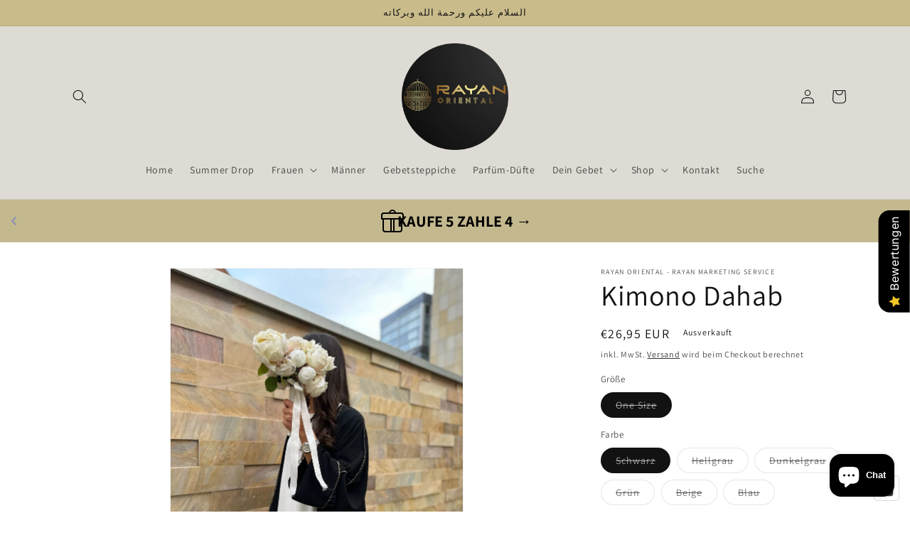

--- FILE ---
content_type: text/html; charset=utf-8
request_url: https://rayanoriental.com/products/kimono-dahab
body_size: 73864
content:
<!doctype html>
<html class="no-js" lang="de">
    <head>
    <script src="https://ajax.googleapis.com/ajax/libs/jquery/3.4.1/jquery.min.js"></script>
    
    <meta charset="utf-8">
    <meta http-equiv="X-UA-Compatible" content="IE=edge">
    <meta name="viewport" content="width=device-width,initial-scale=1">
    <meta name="theme-color" content="">
    <link rel="canonical" href="https://rayanoriental.com/products/kimono-dahab">
    <link rel="preconnect" href="https://cdn.shopify.com" crossorigin><link rel="icon" type="image/png" href="//rayanoriental.com/cdn/shop/files/7F12A9CA-6CD9-4940-8382-D24B9934FB55.png?crop=center&height=32&v=1677066192&width=32"><link rel="preconnect" href="https://fonts.shopifycdn.com" crossorigin><title>
      Kimono Dahab
 &ndash; Rayan Oriental - Rayan Marketing Service</title>
    
      <meta name="description" content="Mit dem Kimono Dahab hast du den perfekten Kimono für besondere Anlässe. Die Goldansätze und Sticke verleihen ein elegantes Muster und passt perfekt zu eurem Modesty Look.   Model ist 1,69 cm groß    ">
    
    

<meta property="og:site_name" content="Rayan Oriental - Rayan Marketing Service">
<meta property="og:url" content="https://rayanoriental.com/products/kimono-dahab">
<meta property="og:title" content="Kimono Dahab">
<meta property="og:type" content="product">
<meta property="og:description" content="Mit dem Kimono Dahab hast du den perfekten Kimono für besondere Anlässe. Die Goldansätze und Sticke verleihen ein elegantes Muster und passt perfekt zu eurem Modesty Look.   Model ist 1,69 cm groß    "><meta property="og:image" content="http://rayanoriental.com/cdn/shop/files/77324652-993D-48EC-830A-A44E3E05EFCA.jpg?v=1700136337">
  <meta property="og:image:secure_url" content="https://rayanoriental.com/cdn/shop/files/77324652-993D-48EC-830A-A44E3E05EFCA.jpg?v=1700136337">
  <meta property="og:image:width" content="1536">
  <meta property="og:image:height" content="2048"><meta property="og:price:amount" content="26,95">
  <meta property="og:price:currency" content="EUR"><meta name="twitter:card" content="summary_large_image">
<meta name="twitter:title" content="Kimono Dahab">
<meta name="twitter:description" content="Mit dem Kimono Dahab hast du den perfekten Kimono für besondere Anlässe. Die Goldansätze und Sticke verleihen ein elegantes Muster und passt perfekt zu eurem Modesty Look.   Model ist 1,69 cm groß    ">

    <script src="//rayanoriental.com/cdn/shop/t/32/assets/constants.js?v=165488195745554878101747237574" defer="defer"></script>
    <script src="//rayanoriental.com/cdn/shop/t/32/assets/pubsub.js?v=2921868252632587581747237574" defer="defer"></script>
    <script src="//rayanoriental.com/cdn/shop/t/32/assets/global.js?v=85297797553816670871747237574" defer="defer"></script>
    <script>window.performance && window.performance.mark && window.performance.mark('shopify.content_for_header.start');</script><meta name="facebook-domain-verification" content="67ba9irxc0t2t54p9t4cuoghrbepn3">
<meta name="google-site-verification" content="u1ZtUBkSmm7UW8jrrF3-cM3E4GBHJTx_83UKYygm604">
<meta id="shopify-digital-wallet" name="shopify-digital-wallet" content="/68963401995/digital_wallets/dialog">
<meta name="shopify-checkout-api-token" content="86c2d0631dc5be7db0b1d076f8f23ec2">
<meta id="in-context-paypal-metadata" data-shop-id="68963401995" data-venmo-supported="false" data-environment="production" data-locale="de_DE" data-paypal-v4="true" data-currency="EUR">
<link rel="alternate" hreflang="x-default" href="https://rayanoriental.com/products/kimono-dahab">
<link rel="alternate" hreflang="de" href="https://rayanoriental.com/products/kimono-dahab">
<link rel="alternate" hreflang="en" href="https://rayanoriental.com/en/products/kimono-dahab">
<link rel="alternate" hreflang="ar" href="https://rayanoriental.com/ar/products/kimono-dahab">
<link rel="alternate" hreflang="de-AT" href="https://rayanoriental.com/de-at/products/kimono-dahab">
<link rel="alternate" type="application/json+oembed" href="https://rayanoriental.com/products/kimono-dahab.oembed">
<script async="async" src="/checkouts/internal/preloads.js?locale=de-DE"></script>
<link rel="preconnect" href="https://shop.app" crossorigin="anonymous">
<script async="async" src="https://shop.app/checkouts/internal/preloads.js?locale=de-DE&shop_id=68963401995" crossorigin="anonymous"></script>
<script id="apple-pay-shop-capabilities" type="application/json">{"shopId":68963401995,"countryCode":"DE","currencyCode":"EUR","merchantCapabilities":["supports3DS"],"merchantId":"gid:\/\/shopify\/Shop\/68963401995","merchantName":"Rayan Oriental - Rayan Marketing Service","requiredBillingContactFields":["postalAddress","email","phone"],"requiredShippingContactFields":["postalAddress","email","phone"],"shippingType":"shipping","supportedNetworks":["visa","maestro","masterCard","amex"],"total":{"type":"pending","label":"Rayan Oriental - Rayan Marketing Service","amount":"1.00"},"shopifyPaymentsEnabled":true,"supportsSubscriptions":true}</script>
<script id="shopify-features" type="application/json">{"accessToken":"86c2d0631dc5be7db0b1d076f8f23ec2","betas":["rich-media-storefront-analytics"],"domain":"rayanoriental.com","predictiveSearch":true,"shopId":68963401995,"locale":"de"}</script>
<script>var Shopify = Shopify || {};
Shopify.shop = "b4c79b.myshopify.com";
Shopify.locale = "de";
Shopify.currency = {"active":"EUR","rate":"1.0"};
Shopify.country = "DE";
Shopify.theme = {"name":"ramadan 2026","id":178446762251,"schema_name":"Dawn","schema_version":"8.0.0","theme_store_id":null,"role":"main"};
Shopify.theme.handle = "null";
Shopify.theme.style = {"id":null,"handle":null};
Shopify.cdnHost = "rayanoriental.com/cdn";
Shopify.routes = Shopify.routes || {};
Shopify.routes.root = "/";</script>
<script type="module">!function(o){(o.Shopify=o.Shopify||{}).modules=!0}(window);</script>
<script>!function(o){function n(){var o=[];function n(){o.push(Array.prototype.slice.apply(arguments))}return n.q=o,n}var t=o.Shopify=o.Shopify||{};t.loadFeatures=n(),t.autoloadFeatures=n()}(window);</script>
<script>
  window.ShopifyPay = window.ShopifyPay || {};
  window.ShopifyPay.apiHost = "shop.app\/pay";
  window.ShopifyPay.redirectState = null;
</script>
<script id="shop-js-analytics" type="application/json">{"pageType":"product"}</script>
<script defer="defer" async type="module" src="//rayanoriental.com/cdn/shopifycloud/shop-js/modules/v2/client.init-shop-cart-sync_DIwzDt8_.de.esm.js"></script>
<script defer="defer" async type="module" src="//rayanoriental.com/cdn/shopifycloud/shop-js/modules/v2/chunk.common_DK6FaseX.esm.js"></script>
<script defer="defer" async type="module" src="//rayanoriental.com/cdn/shopifycloud/shop-js/modules/v2/chunk.modal_DJrdBHKE.esm.js"></script>
<script type="module">
  await import("//rayanoriental.com/cdn/shopifycloud/shop-js/modules/v2/client.init-shop-cart-sync_DIwzDt8_.de.esm.js");
await import("//rayanoriental.com/cdn/shopifycloud/shop-js/modules/v2/chunk.common_DK6FaseX.esm.js");
await import("//rayanoriental.com/cdn/shopifycloud/shop-js/modules/v2/chunk.modal_DJrdBHKE.esm.js");

  window.Shopify.SignInWithShop?.initShopCartSync?.({"fedCMEnabled":true,"windoidEnabled":true});

</script>
<script>
  window.Shopify = window.Shopify || {};
  if (!window.Shopify.featureAssets) window.Shopify.featureAssets = {};
  window.Shopify.featureAssets['shop-js'] = {"shop-cart-sync":["modules/v2/client.shop-cart-sync_CpbWr8Q_.de.esm.js","modules/v2/chunk.common_DK6FaseX.esm.js","modules/v2/chunk.modal_DJrdBHKE.esm.js"],"init-fed-cm":["modules/v2/client.init-fed-cm_BnAV8Oxq.de.esm.js","modules/v2/chunk.common_DK6FaseX.esm.js","modules/v2/chunk.modal_DJrdBHKE.esm.js"],"shop-toast-manager":["modules/v2/client.shop-toast-manager_6XJ40SNJ.de.esm.js","modules/v2/chunk.common_DK6FaseX.esm.js","modules/v2/chunk.modal_DJrdBHKE.esm.js"],"init-shop-cart-sync":["modules/v2/client.init-shop-cart-sync_DIwzDt8_.de.esm.js","modules/v2/chunk.common_DK6FaseX.esm.js","modules/v2/chunk.modal_DJrdBHKE.esm.js"],"shop-button":["modules/v2/client.shop-button_CZz_39uh.de.esm.js","modules/v2/chunk.common_DK6FaseX.esm.js","modules/v2/chunk.modal_DJrdBHKE.esm.js"],"init-windoid":["modules/v2/client.init-windoid_B-LDUEPU.de.esm.js","modules/v2/chunk.common_DK6FaseX.esm.js","modules/v2/chunk.modal_DJrdBHKE.esm.js"],"shop-cash-offers":["modules/v2/client.shop-cash-offers_Dr1ejWJu.de.esm.js","modules/v2/chunk.common_DK6FaseX.esm.js","modules/v2/chunk.modal_DJrdBHKE.esm.js"],"pay-button":["modules/v2/client.pay-button_ghLncuwV.de.esm.js","modules/v2/chunk.common_DK6FaseX.esm.js","modules/v2/chunk.modal_DJrdBHKE.esm.js"],"init-customer-accounts":["modules/v2/client.init-customer-accounts_CXFx84Ar.de.esm.js","modules/v2/client.shop-login-button_D4ESF-iV.de.esm.js","modules/v2/chunk.common_DK6FaseX.esm.js","modules/v2/chunk.modal_DJrdBHKE.esm.js"],"avatar":["modules/v2/client.avatar_BTnouDA3.de.esm.js"],"checkout-modal":["modules/v2/client.checkout-modal_C1x0kikZ.de.esm.js","modules/v2/chunk.common_DK6FaseX.esm.js","modules/v2/chunk.modal_DJrdBHKE.esm.js"],"init-shop-for-new-customer-accounts":["modules/v2/client.init-shop-for-new-customer-accounts_v7pinn42.de.esm.js","modules/v2/client.shop-login-button_D4ESF-iV.de.esm.js","modules/v2/chunk.common_DK6FaseX.esm.js","modules/v2/chunk.modal_DJrdBHKE.esm.js"],"init-customer-accounts-sign-up":["modules/v2/client.init-customer-accounts-sign-up_DpQU4YB3.de.esm.js","modules/v2/client.shop-login-button_D4ESF-iV.de.esm.js","modules/v2/chunk.common_DK6FaseX.esm.js","modules/v2/chunk.modal_DJrdBHKE.esm.js"],"init-shop-email-lookup-coordinator":["modules/v2/client.init-shop-email-lookup-coordinator_BRs9hJ8g.de.esm.js","modules/v2/chunk.common_DK6FaseX.esm.js","modules/v2/chunk.modal_DJrdBHKE.esm.js"],"shop-follow-button":["modules/v2/client.shop-follow-button_Q3WId6RZ.de.esm.js","modules/v2/chunk.common_DK6FaseX.esm.js","modules/v2/chunk.modal_DJrdBHKE.esm.js"],"shop-login-button":["modules/v2/client.shop-login-button_D4ESF-iV.de.esm.js","modules/v2/chunk.common_DK6FaseX.esm.js","modules/v2/chunk.modal_DJrdBHKE.esm.js"],"shop-login":["modules/v2/client.shop-login_DtE1on06.de.esm.js","modules/v2/chunk.common_DK6FaseX.esm.js","modules/v2/chunk.modal_DJrdBHKE.esm.js"],"lead-capture":["modules/v2/client.lead-capture_BFGmGe6G.de.esm.js","modules/v2/chunk.common_DK6FaseX.esm.js","modules/v2/chunk.modal_DJrdBHKE.esm.js"],"payment-terms":["modules/v2/client.payment-terms_Cj7FQ-eb.de.esm.js","modules/v2/chunk.common_DK6FaseX.esm.js","modules/v2/chunk.modal_DJrdBHKE.esm.js"]};
</script>
<script id="__st">var __st={"a":68963401995,"offset":3600,"reqid":"cf628067-4cf4-44ad-b188-4792240862a1-1769539043","pageurl":"rayanoriental.com\/products\/kimono-dahab","u":"f029468cb3f6","p":"product","rtyp":"product","rid":8370594742539};</script>
<script>window.ShopifyPaypalV4VisibilityTracking = true;</script>
<script id="captcha-bootstrap">!function(){'use strict';const t='contact',e='account',n='new_comment',o=[[t,t],['blogs',n],['comments',n],[t,'customer']],c=[[e,'customer_login'],[e,'guest_login'],[e,'recover_customer_password'],[e,'create_customer']],r=t=>t.map((([t,e])=>`form[action*='/${t}']:not([data-nocaptcha='true']) input[name='form_type'][value='${e}']`)).join(','),a=t=>()=>t?[...document.querySelectorAll(t)].map((t=>t.form)):[];function s(){const t=[...o],e=r(t);return a(e)}const i='password',u='form_key',d=['recaptcha-v3-token','g-recaptcha-response','h-captcha-response',i],f=()=>{try{return window.sessionStorage}catch{return}},m='__shopify_v',_=t=>t.elements[u];function p(t,e,n=!1){try{const o=window.sessionStorage,c=JSON.parse(o.getItem(e)),{data:r}=function(t){const{data:e,action:n}=t;return t[m]||n?{data:e,action:n}:{data:t,action:n}}(c);for(const[e,n]of Object.entries(r))t.elements[e]&&(t.elements[e].value=n);n&&o.removeItem(e)}catch(o){console.error('form repopulation failed',{error:o})}}const l='form_type',E='cptcha';function T(t){t.dataset[E]=!0}const w=window,h=w.document,L='Shopify',v='ce_forms',y='captcha';let A=!1;((t,e)=>{const n=(g='f06e6c50-85a8-45c8-87d0-21a2b65856fe',I='https://cdn.shopify.com/shopifycloud/storefront-forms-hcaptcha/ce_storefront_forms_captcha_hcaptcha.v1.5.2.iife.js',D={infoText:'Durch hCaptcha geschützt',privacyText:'Datenschutz',termsText:'Allgemeine Geschäftsbedingungen'},(t,e,n)=>{const o=w[L][v],c=o.bindForm;if(c)return c(t,g,e,D).then(n);var r;o.q.push([[t,g,e,D],n]),r=I,A||(h.body.append(Object.assign(h.createElement('script'),{id:'captcha-provider',async:!0,src:r})),A=!0)});var g,I,D;w[L]=w[L]||{},w[L][v]=w[L][v]||{},w[L][v].q=[],w[L][y]=w[L][y]||{},w[L][y].protect=function(t,e){n(t,void 0,e),T(t)},Object.freeze(w[L][y]),function(t,e,n,w,h,L){const[v,y,A,g]=function(t,e,n){const i=e?o:[],u=t?c:[],d=[...i,...u],f=r(d),m=r(i),_=r(d.filter((([t,e])=>n.includes(e))));return[a(f),a(m),a(_),s()]}(w,h,L),I=t=>{const e=t.target;return e instanceof HTMLFormElement?e:e&&e.form},D=t=>v().includes(t);t.addEventListener('submit',(t=>{const e=I(t);if(!e)return;const n=D(e)&&!e.dataset.hcaptchaBound&&!e.dataset.recaptchaBound,o=_(e),c=g().includes(e)&&(!o||!o.value);(n||c)&&t.preventDefault(),c&&!n&&(function(t){try{if(!f())return;!function(t){const e=f();if(!e)return;const n=_(t);if(!n)return;const o=n.value;o&&e.removeItem(o)}(t);const e=Array.from(Array(32),(()=>Math.random().toString(36)[2])).join('');!function(t,e){_(t)||t.append(Object.assign(document.createElement('input'),{type:'hidden',name:u})),t.elements[u].value=e}(t,e),function(t,e){const n=f();if(!n)return;const o=[...t.querySelectorAll(`input[type='${i}']`)].map((({name:t})=>t)),c=[...d,...o],r={};for(const[a,s]of new FormData(t).entries())c.includes(a)||(r[a]=s);n.setItem(e,JSON.stringify({[m]:1,action:t.action,data:r}))}(t,e)}catch(e){console.error('failed to persist form',e)}}(e),e.submit())}));const S=(t,e)=>{t&&!t.dataset[E]&&(n(t,e.some((e=>e===t))),T(t))};for(const o of['focusin','change'])t.addEventListener(o,(t=>{const e=I(t);D(e)&&S(e,y())}));const B=e.get('form_key'),M=e.get(l),P=B&&M;t.addEventListener('DOMContentLoaded',(()=>{const t=y();if(P)for(const e of t)e.elements[l].value===M&&p(e,B);[...new Set([...A(),...v().filter((t=>'true'===t.dataset.shopifyCaptcha))])].forEach((e=>S(e,t)))}))}(h,new URLSearchParams(w.location.search),n,t,e,['guest_login'])})(!0,!0)}();</script>
<script integrity="sha256-4kQ18oKyAcykRKYeNunJcIwy7WH5gtpwJnB7kiuLZ1E=" data-source-attribution="shopify.loadfeatures" defer="defer" src="//rayanoriental.com/cdn/shopifycloud/storefront/assets/storefront/load_feature-a0a9edcb.js" crossorigin="anonymous"></script>
<script crossorigin="anonymous" defer="defer" src="//rayanoriental.com/cdn/shopifycloud/storefront/assets/shopify_pay/storefront-65b4c6d7.js?v=20250812"></script>
<script data-source-attribution="shopify.dynamic_checkout.dynamic.init">var Shopify=Shopify||{};Shopify.PaymentButton=Shopify.PaymentButton||{isStorefrontPortableWallets:!0,init:function(){window.Shopify.PaymentButton.init=function(){};var t=document.createElement("script");t.src="https://rayanoriental.com/cdn/shopifycloud/portable-wallets/latest/portable-wallets.de.js",t.type="module",document.head.appendChild(t)}};
</script>
<script data-source-attribution="shopify.dynamic_checkout.buyer_consent">
  function portableWalletsHideBuyerConsent(e){var t=document.getElementById("shopify-buyer-consent"),n=document.getElementById("shopify-subscription-policy-button");t&&n&&(t.classList.add("hidden"),t.setAttribute("aria-hidden","true"),n.removeEventListener("click",e))}function portableWalletsShowBuyerConsent(e){var t=document.getElementById("shopify-buyer-consent"),n=document.getElementById("shopify-subscription-policy-button");t&&n&&(t.classList.remove("hidden"),t.removeAttribute("aria-hidden"),n.addEventListener("click",e))}window.Shopify?.PaymentButton&&(window.Shopify.PaymentButton.hideBuyerConsent=portableWalletsHideBuyerConsent,window.Shopify.PaymentButton.showBuyerConsent=portableWalletsShowBuyerConsent);
</script>
<script data-source-attribution="shopify.dynamic_checkout.cart.bootstrap">document.addEventListener("DOMContentLoaded",(function(){function t(){return document.querySelector("shopify-accelerated-checkout-cart, shopify-accelerated-checkout")}if(t())Shopify.PaymentButton.init();else{new MutationObserver((function(e,n){t()&&(Shopify.PaymentButton.init(),n.disconnect())})).observe(document.body,{childList:!0,subtree:!0})}}));
</script>
<link id="shopify-accelerated-checkout-styles" rel="stylesheet" media="screen" href="https://rayanoriental.com/cdn/shopifycloud/portable-wallets/latest/accelerated-checkout-backwards-compat.css" crossorigin="anonymous">
<style id="shopify-accelerated-checkout-cart">
        #shopify-buyer-consent {
  margin-top: 1em;
  display: inline-block;
  width: 100%;
}

#shopify-buyer-consent.hidden {
  display: none;
}

#shopify-subscription-policy-button {
  background: none;
  border: none;
  padding: 0;
  text-decoration: underline;
  font-size: inherit;
  cursor: pointer;
}

#shopify-subscription-policy-button::before {
  box-shadow: none;
}

      </style>
<script id="sections-script" data-sections="header,footer" defer="defer" src="//rayanoriental.com/cdn/shop/t/32/compiled_assets/scripts.js?v=1099"></script>
<script>window.performance && window.performance.mark && window.performance.mark('shopify.content_for_header.end');</script>

    <style data-shopify>
      @font-face {
  font-family: Assistant;
  font-weight: 400;
  font-style: normal;
  font-display: swap;
  src: url("//rayanoriental.com/cdn/fonts/assistant/assistant_n4.9120912a469cad1cc292572851508ca49d12e768.woff2") format("woff2"),
       url("//rayanoriental.com/cdn/fonts/assistant/assistant_n4.6e9875ce64e0fefcd3f4446b7ec9036b3ddd2985.woff") format("woff");
}

      @font-face {
  font-family: Assistant;
  font-weight: 700;
  font-style: normal;
  font-display: swap;
  src: url("//rayanoriental.com/cdn/fonts/assistant/assistant_n7.bf44452348ec8b8efa3aa3068825305886b1c83c.woff2") format("woff2"),
       url("//rayanoriental.com/cdn/fonts/assistant/assistant_n7.0c887fee83f6b3bda822f1150b912c72da0f7b64.woff") format("woff");
}

      
      
      @font-face {
  font-family: Assistant;
  font-weight: 400;
  font-style: normal;
  font-display: swap;
  src: url("//rayanoriental.com/cdn/fonts/assistant/assistant_n4.9120912a469cad1cc292572851508ca49d12e768.woff2") format("woff2"),
       url("//rayanoriental.com/cdn/fonts/assistant/assistant_n4.6e9875ce64e0fefcd3f4446b7ec9036b3ddd2985.woff") format("woff");
}

      :root {
        --font-body-family: Assistant, sans-serif;
        --font-body-style: normal;
        --font-body-weight: 400;
        --font-body-weight-bold: 700;
        --font-heading-family: Assistant, sans-serif;
        --font-heading-style: normal;
        --font-heading-weight: 400;
        --font-body-scale: 1.0;
        --font-heading-scale: 1.0;
        --color-base-text: 18, 18, 18;
        --color-shadow: 18, 18, 18;
        --color-base-background-1: 255, 255, 255;
        --color-base-background-2: 222, 219, 212;
        --color-base-solid-button-labels: 18, 18, 18;
        --color-base-outline-button-labels: 18, 18, 18;
        --color-base-accent-1: 202, 187, 139;
        --color-base-accent-2: 222, 219, 212;
        --payment-terms-background-color: #ffffff;
        --gradient-base-background-1: #ffffff;
        --gradient-base-background-2: #dedbd4;
        --gradient-base-accent-1: #cabb8b;
        --gradient-base-accent-2: #dedbd4;
        --media-padding: px;
        --media-border-opacity: 0.05;
        --media-border-width: 1px;
        --media-radius: 0px;
        --media-shadow-opacity: 0.0;
        --media-shadow-horizontal-offset: 0px;
        --media-shadow-vertical-offset: 4px;
        --media-shadow-blur-radius: 5px;
        --media-shadow-visible: 0;
        --page-width: 120rem;
        --page-width-margin: 0rem;
        --product-card-image-padding: 0.0rem;
        --product-card-corner-radius: 0.0rem;
        --product-card-text-alignment: left;
        --product-card-border-width: 0.0rem;
        --product-card-border-opacity: 0.1;
        --product-card-shadow-opacity: 0.0;
        --product-card-shadow-visible: 0;
        --product-card-shadow-horizontal-offset: 0.0rem;
        --product-card-shadow-vertical-offset: 0.4rem;
        --product-card-shadow-blur-radius: 0.5rem;
        --collection-card-image-padding: 0.0rem;
        --collection-card-corner-radius: 0.0rem;
        --collection-card-text-alignment: left;
        --collection-card-border-width: 0.0rem;
        --collection-card-border-opacity: 0.1;
        --collection-card-shadow-opacity: 0.0;
        --collection-card-shadow-visible: 0;
        --collection-card-shadow-horizontal-offset: 0.0rem;
        --collection-card-shadow-vertical-offset: 0.4rem;
        --collection-card-shadow-blur-radius: 0.5rem;
        --blog-card-image-padding: 0.0rem;
        --blog-card-corner-radius: 0.0rem;
        --blog-card-text-alignment: left;
        --blog-card-border-width: 0.0rem;
        --blog-card-border-opacity: 0.1;
        --blog-card-shadow-opacity: 0.0;
        --blog-card-shadow-visible: 0;
        --blog-card-shadow-horizontal-offset: 0.0rem;
        --blog-card-shadow-vertical-offset: 0.4rem;
        --blog-card-shadow-blur-radius: 0.5rem;
        --badge-corner-radius: 4.0rem;
        --popup-border-width: 1px;
        --popup-border-opacity: 0.1;
        --popup-corner-radius: 0px;
        --popup-shadow-opacity: 0.0;
        --popup-shadow-horizontal-offset: 0px;
        --popup-shadow-vertical-offset: 4px;
        --popup-shadow-blur-radius: 5px;
        --drawer-border-width: 1px;
        --drawer-border-opacity: 0.1;
        --drawer-shadow-opacity: 0.0;
        --drawer-shadow-horizontal-offset: 0px;
        --drawer-shadow-vertical-offset: 4px;
        --drawer-shadow-blur-radius: 5px;
        --spacing-sections-desktop: 0px;
        --spacing-sections-mobile: 0px;
        --grid-desktop-vertical-spacing: 8px;
        --grid-desktop-horizontal-spacing: 8px;
        --grid-mobile-vertical-spacing: 4px;
        --grid-mobile-horizontal-spacing: 4px;
        --text-boxes-border-opacity: 0.1;
        --text-boxes-border-width: 0px;
        --text-boxes-radius: 0px;
        --text-boxes-shadow-opacity: 0.0;
        --text-boxes-shadow-visible: 0;
        --text-boxes-shadow-horizontal-offset: 0px;
        --text-boxes-shadow-vertical-offset: 4px;
        --text-boxes-shadow-blur-radius: 5px;
        --buttons-radius: 0px;
        --buttons-radius-outset: 0px;
        --buttons-border-width: 1px;
        --buttons-border-opacity: 1.0;
        --buttons-shadow-opacity: 0.0;
        --buttons-shadow-visible: 0;
        --buttons-shadow-horizontal-offset: 0px;
        --buttons-shadow-vertical-offset: 4px;
        --buttons-shadow-blur-radius: 5px;
        --buttons-border-offset: 0px;
        --inputs-radius: 0px;
        --inputs-border-width: 1px;
        --inputs-border-opacity: 0.55;
        --inputs-shadow-opacity: 0.0;
        --inputs-shadow-horizontal-offset: 0px;
        --inputs-margin-offset: 0px;
        --inputs-shadow-vertical-offset: 4px;
        --inputs-shadow-blur-radius: 5px;
        --inputs-radius-outset: 0px;
        --variant-pills-radius: 40px;
        --variant-pills-border-width: 1px;
        --variant-pills-border-opacity: 0.55;
        --variant-pills-shadow-opacity: 0.0;
        --variant-pills-shadow-horizontal-offset: 0px;
        --variant-pills-shadow-vertical-offset: 4px;
        --variant-pills-shadow-blur-radius: 5px;
      }
      *,
      *::before,
      *::after {
        box-sizing: inherit;
      }
      html {
        box-sizing: border-box;
        font-size: calc(var(--font-body-scale) * 62.5%);
        height: 100%;
      }
      body {
        display: grid;
        grid-template-rows: auto auto 1fr auto;
        grid-template-columns: 100%;
        min-height: 100%;
        margin: 0;
        font-size: 1.5rem;
        letter-spacing: 0.06rem;
        line-height: calc(1 + 0.8 / var(--font-body-scale));
        font-family: var(--font-body-family);
        font-style: var(--font-body-style);
        font-weight: var(--font-body-weight);
      }
      @media screen and (min-width: 750px) {
        body {
          font-size: 1.6rem;
        }
      }
    </style>
    <link href="//rayanoriental.com/cdn/shop/t/32/assets/base.css?v=831047894957930821747237574" rel="stylesheet" type="text/css" media="all" />
<link rel="preload" as="font" href="//rayanoriental.com/cdn/fonts/assistant/assistant_n4.9120912a469cad1cc292572851508ca49d12e768.woff2" type="font/woff2" crossorigin><link rel="preload" as="font" href="//rayanoriental.com/cdn/fonts/assistant/assistant_n4.9120912a469cad1cc292572851508ca49d12e768.woff2" type="font/woff2" crossorigin><link rel="stylesheet" href="//rayanoriental.com/cdn/shop/t/32/assets/component-predictive-search.css?v=85913294783299393391747237574" media="print" onload="this.media='all'"><script>document.documentElement.className = document.documentElement.className.replace('no-js', 'js');
    if (Shopify.designMode) {
      document.documentElement.classList.add('shopify-design-mode');
    }
    </script>
  <!-- BEGIN app block: shopify://apps/complianz-gdpr-cookie-consent/blocks/bc-block/e49729f0-d37d-4e24-ac65-e0e2f472ac27 -->

    
    
<link id='complianz-css' rel="stylesheet" href=https://cdn.shopify.com/extensions/019be05e-f673-7a8f-bd4e-ed0da9930f96/gdpr-legal-cookie-75/assets/complainz.css media="print" onload="this.media='all'">
    <style>
        #Compliance-iframe.Compliance-iframe-branded > div.purposes-header,
        #Compliance-iframe.Compliance-iframe-branded > div.cmplc-cmp-header,
        #purposes-container > div.purposes-header,
        #Compliance-cs-banner .Compliance-cs-brand {
            background-color: #ffffff !important;
            color: #000000!important;
        }
        #Compliance-iframe.Compliance-iframe-branded .purposes-header .cmplc-btn-cp ,
        #Compliance-iframe.Compliance-iframe-branded .purposes-header .cmplc-btn-cp:hover,
        #Compliance-iframe.Compliance-iframe-branded .purposes-header .cmplc-btn-back:hover  {
            background-color: #ffffff !important;
            opacity: 1 !important;
        }
        #Compliance-cs-banner .cmplc-toggle .cmplc-toggle-label {
            color: #ffffff!important;
        }
        #Compliance-iframe.Compliance-iframe-branded .purposes-header .cmplc-btn-cp:hover,
        #Compliance-iframe.Compliance-iframe-branded .purposes-header .cmplc-btn-back:hover {
            background-color: #000000!important;
            color: #ffffff!important;
        }
        #Compliance-cs-banner #Compliance-cs-title {
            font-size: 14px !important;
        }
        #Compliance-cs-banner .Compliance-cs-content,
        #Compliance-cs-title,
        .cmplc-toggle-checkbox.granular-control-checkbox span {
            background-color: #ffffff !important;
            color: #000000 !important;
            font-size: 14px !important;
        }
        #Compliance-cs-banner .Compliance-cs-close-btn {
            font-size: 14px !important;
            background-color: #ffffff !important;
        }
        #Compliance-cs-banner .Compliance-cs-opt-group {
            color: #ffffff !important;
        }
        #Compliance-cs-banner .Compliance-cs-opt-group button,
        .Compliance-alert button.Compliance-button-cancel {
            background-color: #030000!important;
            color: #ffffff!important;
        }
        #Compliance-cs-banner .Compliance-cs-opt-group button.Compliance-cs-accept-btn,
        #Compliance-cs-banner .Compliance-cs-opt-group button.Compliance-cs-btn-primary,
        .Compliance-alert button.Compliance-button-confirm {
            background-color: #030000 !important;
            color: #ffffff !important;
        }
        #Compliance-cs-banner .Compliance-cs-opt-group button.Compliance-cs-reject-btn {
            background-color: #030000!important;
            color: #ffffff!important;
        }

        #Compliance-cs-banner .Compliance-banner-content button {
            cursor: pointer !important;
            color: currentColor !important;
            text-decoration: underline !important;
            border: none !important;
            background-color: transparent !important;
            font-size: 100% !important;
            padding: 0 !important;
        }

        #Compliance-cs-banner .Compliance-cs-opt-group button {
            border-radius: 4px !important;
            padding-block: 10px !important;
        }
        @media (min-width: 640px) {
            #Compliance-cs-banner.Compliance-cs-default-floating:not(.Compliance-cs-top):not(.Compliance-cs-center) .Compliance-cs-container, #Compliance-cs-banner.Compliance-cs-default-floating:not(.Compliance-cs-bottom):not(.Compliance-cs-center) .Compliance-cs-container, #Compliance-cs-banner.Compliance-cs-default-floating.Compliance-cs-center:not(.Compliance-cs-top):not(.Compliance-cs-bottom) .Compliance-cs-container {
                width: 560px !important;
            }
            #Compliance-cs-banner.Compliance-cs-default-floating:not(.Compliance-cs-top):not(.Compliance-cs-center) .Compliance-cs-opt-group, #Compliance-cs-banner.Compliance-cs-default-floating:not(.Compliance-cs-bottom):not(.Compliance-cs-center) .Compliance-cs-opt-group, #Compliance-cs-banner.Compliance-cs-default-floating.Compliance-cs-center:not(.Compliance-cs-top):not(.Compliance-cs-bottom) .Compliance-cs-opt-group {
                flex-direction: row !important;
            }
            #Compliance-cs-banner .Compliance-cs-opt-group button:not(:last-of-type),
            #Compliance-cs-banner .Compliance-cs-opt-group button {
                margin-right: 4px !important;
            }
            #Compliance-cs-banner .Compliance-cs-container .Compliance-cs-brand {
                position: absolute !important;
                inset-block-start: 6px;
            }
        }
        #Compliance-cs-banner.Compliance-cs-default-floating:not(.Compliance-cs-top):not(.Compliance-cs-center) .Compliance-cs-opt-group > div, #Compliance-cs-banner.Compliance-cs-default-floating:not(.Compliance-cs-bottom):not(.Compliance-cs-center) .Compliance-cs-opt-group > div, #Compliance-cs-banner.Compliance-cs-default-floating.Compliance-cs-center:not(.Compliance-cs-top):not(.Compliance-cs-bottom) .Compliance-cs-opt-group > div {
            flex-direction: row-reverse;
            width: 100% !important;
        }

        .Compliance-cs-brand-badge-outer, .Compliance-cs-brand-badge, #Compliance-cs-banner.Compliance-cs-default-floating.Compliance-cs-bottom .Compliance-cs-brand-badge-outer,
        #Compliance-cs-banner.Compliance-cs-default.Compliance-cs-bottom .Compliance-cs-brand-badge-outer,
        #Compliance-cs-banner.Compliance-cs-default:not(.Compliance-cs-left) .Compliance-cs-brand-badge-outer,
        #Compliance-cs-banner.Compliance-cs-default-floating:not(.Compliance-cs-left) .Compliance-cs-brand-badge-outer {
            display: none !important
        }

        #Compliance-cs-banner:not(.Compliance-cs-top):not(.Compliance-cs-bottom) .Compliance-cs-container.Compliance-cs-themed {
            flex-direction: row !important;
        }

        #Compliance-cs-banner #Compliance-cs-title,
        #Compliance-cs-banner #Compliance-cs-custom-title {
            justify-self: center !important;
            font-size: 14px !important;
            font-family: -apple-system,sans-serif !important;
            margin-inline: auto !important;
            width: 55% !important;
            text-align: center;
            font-weight: 600;
            visibility: unset;
        }

        @media (max-width: 640px) {
            #Compliance-cs-banner #Compliance-cs-title,
            #Compliance-cs-banner #Compliance-cs-custom-title {
                display: block;
            }
        }

        #Compliance-cs-banner .Compliance-cs-brand img {
            max-width: 110px !important;
            min-height: 32px !important;
        }
        #Compliance-cs-banner .Compliance-cs-container .Compliance-cs-brand {
            background: none !important;
            padding: 0px !important;
            margin-block-start:10px !important;
            margin-inline-start:16px !important;
        }

        #Compliance-cs-banner .Compliance-cs-opt-group button {
            padding-inline: 4px !important;
        }

    </style>
    
    
    
    

    <script type="text/javascript">
        function loadScript(src) {
            return new Promise((resolve, reject) => {
                const s = document.createElement("script");
                s.src = src;
                s.charset = "UTF-8";
                s.onload = resolve;
                s.onerror = reject;
                document.head.appendChild(s);
            });
        }

        function filterGoogleConsentModeURLs(domainsArray) {
            const googleConsentModeComplianzURls = [
                // 197, # Google Tag Manager:
                {"domain":"s.www.googletagmanager.com", "path":""},
                {"domain":"www.tagmanager.google.com", "path":""},
                {"domain":"www.googletagmanager.com", "path":""},
                {"domain":"googletagmanager.com", "path":""},
                {"domain":"tagassistant.google.com", "path":""},
                {"domain":"tagmanager.google.com", "path":""},

                // 2110, # Google Analytics 4:
                {"domain":"www.analytics.google.com", "path":""},
                {"domain":"www.google-analytics.com", "path":""},
                {"domain":"ssl.google-analytics.com", "path":""},
                {"domain":"google-analytics.com", "path":""},
                {"domain":"analytics.google.com", "path":""},
                {"domain":"region1.google-analytics.com", "path":""},
                {"domain":"region1.analytics.google.com", "path":""},
                {"domain":"*.google-analytics.com", "path":""},
                {"domain":"www.googletagmanager.com", "path":"/gtag/js?id=G"},
                {"domain":"googletagmanager.com", "path":"/gtag/js?id=UA"},
                {"domain":"www.googletagmanager.com", "path":"/gtag/js?id=UA"},
                {"domain":"googletagmanager.com", "path":"/gtag/js?id=G"},

                // 177, # Google Ads conversion tracking:
                {"domain":"googlesyndication.com", "path":""},
                {"domain":"media.admob.com", "path":""},
                {"domain":"gmodules.com", "path":""},
                {"domain":"ad.ytsa.net", "path":""},
                {"domain":"dartmotif.net", "path":""},
                {"domain":"dmtry.com", "path":""},
                {"domain":"go.channelintelligence.com", "path":""},
                {"domain":"googleusercontent.com", "path":""},
                {"domain":"googlevideo.com", "path":""},
                {"domain":"gvt1.com", "path":""},
                {"domain":"links.channelintelligence.com", "path":""},
                {"domain":"obrasilinteirojoga.com.br", "path":""},
                {"domain":"pcdn.tcgmsrv.net", "path":""},
                {"domain":"rdr.tag.channelintelligence.com", "path":""},
                {"domain":"static.googleadsserving.cn", "path":""},
                {"domain":"studioapi.doubleclick.com", "path":""},
                {"domain":"teracent.net", "path":""},
                {"domain":"ttwbs.channelintelligence.com", "path":""},
                {"domain":"wtb.channelintelligence.com", "path":""},
                {"domain":"youknowbest.com", "path":""},
                {"domain":"doubleclick.net", "path":""},
                {"domain":"redirector.gvt1.com", "path":""},

                //116, # Google Ads Remarketing
                {"domain":"googlesyndication.com", "path":""},
                {"domain":"media.admob.com", "path":""},
                {"domain":"gmodules.com", "path":""},
                {"domain":"ad.ytsa.net", "path":""},
                {"domain":"dartmotif.net", "path":""},
                {"domain":"dmtry.com", "path":""},
                {"domain":"go.channelintelligence.com", "path":""},
                {"domain":"googleusercontent.com", "path":""},
                {"domain":"googlevideo.com", "path":""},
                {"domain":"gvt1.com", "path":""},
                {"domain":"links.channelintelligence.com", "path":""},
                {"domain":"obrasilinteirojoga.com.br", "path":""},
                {"domain":"pcdn.tcgmsrv.net", "path":""},
                {"domain":"rdr.tag.channelintelligence.com", "path":""},
                {"domain":"static.googleadsserving.cn", "path":""},
                {"domain":"studioapi.doubleclick.com", "path":""},
                {"domain":"teracent.net", "path":""},
                {"domain":"ttwbs.channelintelligence.com", "path":""},
                {"domain":"wtb.channelintelligence.com", "path":""},
                {"domain":"youknowbest.com", "path":""},
                {"domain":"doubleclick.net", "path":""},
                {"domain":"redirector.gvt1.com", "path":""}
            ];

            if (!Array.isArray(domainsArray)) { 
                return [];
            }

            const blockedPairs = new Map();
            for (const rule of googleConsentModeComplianzURls) {
                if (!blockedPairs.has(rule.domain)) {
                    blockedPairs.set(rule.domain, new Set());
                }
                blockedPairs.get(rule.domain).add(rule.path);
            }

            return domainsArray.filter(item => {
                const paths = blockedPairs.get(item.d);
                return !(paths && paths.has(item.p));
            });
        }

        function setupAutoblockingByDomain() {
            // autoblocking by domain
            const autoblockByDomainArray = [];
            const prefixID = '10000' // to not get mixed with real metis ids
            let cmpBlockerDomains = []
            let cmpCmplcVendorsPurposes = {}
            let counter = 1
            for (const object of autoblockByDomainArray) {
                cmpBlockerDomains.push({
                    d: object.d,
                    p: object.path,
                    v: prefixID + counter,
                });
                counter++;
            }
            
            counter = 1
            for (const object of autoblockByDomainArray) {
                cmpCmplcVendorsPurposes[prefixID + counter] = object?.p ?? '1';
                counter++;
            }

            Object.defineProperty(window, "cmp_cmplc_vendors_purposes", {
                get() {
                    return cmpCmplcVendorsPurposes;
                },
                set(value) {
                    cmpCmplcVendorsPurposes = { ...cmpCmplcVendorsPurposes, ...value };
                }
            });
            const basicGmc = true;


            Object.defineProperty(window, "cmp_importblockerdomains", {
                get() {
                    if (basicGmc) {
                        return filterGoogleConsentModeURLs(cmpBlockerDomains);
                    }
                    return cmpBlockerDomains;
                },
                set(value) {
                    cmpBlockerDomains = [ ...cmpBlockerDomains, ...value ];
                }
            });
        }

        function enforceRejectionRecovery() {
            const base = (window._cmplc = window._cmplc || {});
            const featuresHolder = {};

            function lockFlagOn(holder) {
                const desc = Object.getOwnPropertyDescriptor(holder, 'rejection_recovery');
                if (!desc) {
                    Object.defineProperty(holder, 'rejection_recovery', {
                        get() { return true; },
                        set(_) { /* ignore */ },
                        enumerable: true,
                        configurable: false
                    });
                }
                return holder;
            }

            Object.defineProperty(base, 'csFeatures', {
                configurable: false,
                enumerable: true,
                get() {
                    return featuresHolder;
                },
                set(obj) {
                    if (obj && typeof obj === 'object') {
                        Object.keys(obj).forEach(k => {
                            if (k !== 'rejection_recovery') {
                                featuresHolder[k] = obj[k];
                            }
                        });
                    }
                    // we lock it, it won't try to redefine
                    lockFlagOn(featuresHolder);
                }
            });

            // Ensure an object is exposed even if read early
            if (!('csFeatures' in base)) {
                base.csFeatures = {};
            } else {
                // If someone already set it synchronously, merge and lock now.
                base.csFeatures = base.csFeatures;
            }
        }

        function splitDomains(joinedString) {
            if (!joinedString) {
                return []; // empty string -> empty array
            }
            return joinedString.split(";");
        }

        function setupWhitelist() {
            // Whitelist by domain:
            const whitelistString = "";
            const whitelist_array = [...splitDomains(whitelistString)];
            if (Array.isArray(window?.cmp_block_ignoredomains)) {
                window.cmp_block_ignoredomains = [...whitelist_array, ...window.cmp_block_ignoredomains];
            }
        }

        async function initCompliance() {
            const currentCsConfiguration = {"siteId":"4359754","cookiePolicyIds":{"en":86200957,"de":69588449},"banner":{"acceptButtonDisplay":true,"rejectButtonDisplay":true,"customizeButtonDisplay":true,"position":"float-center","backgroundOverlay":false,"fontSize":"14px","content":"","title":"","hideTitle":false,"acceptButtonCaption":"","rejectButtonCaption":"","customizeButtonCaption":"","cookiePolicyLinkCaption":"","privacyWidget":true,"privacyWidgetPosition":"bottom-right","logo":"data:image\/png;base64,iVBORw0KGgoAAAANSUhEUgAAAFAAAABQCAYAAACOEfKtAAAQAElEQVR4AcxaCXRV1bn+zrmZE2bIwJAwJjGBhBkFlEHB+vTZ9vFqbSvWZbuqb\/la32rXsrXF11Zt12vral9XbX3W11pLq4jgQPU5ICAigiDzTEIChExkYg4Z7tnv+8+9+7JzOPfmBqLtZX9nf\/+49\/7PPkPuxcbf+TN27NjhY8aMeZZYSWyk3Egowbhx45QgPz9fCQoKChqJjYWFhSuJZ0tKSob\/naePT7uAdlZWVvqoUaN2jRo1So0ePVo5jlOllLqHhfgXYiYxiPBt9BPbTPbie097e3vVNddcowQs6C4WNJ2Bn+qaPpXB8vLy5hN\/HjlyZDA1NfUcF1lC9GqzLKuks7PzXFFRUZD4MzG\/VweIkuwTLSCL9hhRz7HXEIuJXm\/cjZflZDEXE2uKi4vrJ0yY8NhlDr2o+EQKmJubewfBtaklnGsm8ak2DqzHyyRfMn78eEXcoZW92fdqAUeMGPE5op2TfjGeSdIvHjdfH79YP50R\/CJ3YzvxOUN31bTXCjh8+PCjnM0rRCLxj9pkbq\/wYSNz7ZU5XnUBhw4dupDFU5xNnt8OiFfHeLf11N8NinGIki+PRVSlpaULY4TGZbqqAg4bNmwpb9ZvxzVSN05RFtpNVMjsFxuydD16\/Si\/zUt6aVevnklXXEDuvJMc6i7iU21cdFzjmX4m9wZzA9zFnShr8ZrikntcQL5fJbF4QWYfQkRtsSZtBsXrZ8b0BveMO4RFlPfHpJ7m7lEB+SKc0tLS0sZBusR5JkPz1TW\/fFejM2cTI4+dmJjYNnfu3BTTvzvepRCxnGXntbW1tZo+fpMx7V7enX93dm8+U\/aL9dMBMMMu49wgrbLWywxRFHEXsLm5uUvxouSD36Tj1fnlvJpYM19P8nAnxrVWyR9XAbOzs+UmG\/H1m4wk8yJeP29cNNkvn6nTXPeSx+QiC+LQ2RMnTpQ1i3tMRIoSzYvfnshjPuYDQ2L9JiX6eOAX66czc3VnN30194vx04X9h7CIsvaw6N\/FLGBmZqa8aMb1qsLXAf8RPNoYE\/Z4xi\/[base64]\/OTOQX053djDG5Gae5aTe5tpu9jz1x8uTJUhvTzfdHpbi+DJUsPoNEii52jXj9tL\/0fjGi1+iJ\/Up9zTjh\/AHsstp02YHcfVF\/P5AEevK93V9t7p7Em75XwvmlQ5cadSkgC\/MNwncXiV7DHLg3dDqH9N3lNu0ml1iBqYuHS0x3MPPQ160Re7dFCjho0KD5dIz6A5ADCwo8KssN7OmBuS8LMXUm146XdOjRSY0WZ+rNMbRe92IzuUfO5LfZkZ9MIwXkC+M94qihE+g+c3ASigsyWUT3+aLdfBemY8TJ5CIL\/HSi1zDtJo\/Xrv1i9X55xd\/[base64]\/FINGSoKNW+aOQk1tM95cfwTbdhzFrDmluHnBTXjtla14\/uXt2LLtEGZNGYr01CRexv5F1Pksh\/dPS3G\/agC2Uu7Zo4XxDm3a+\/JeJsy7IH2Ux6ios7roQr4hleL9uqs1rOe9PMSYVSmOr7TYLbdlROZlpFszWyI5aOT\/qliWjaFZGag4dhZFhWMwoG8qWjsTYalkbN26Fe2wMH1qEUom5KOsohn9+wCJAU5CEnG2zCXMheZWoBPX5\/fD9UX9MGd8f9xYOhDzpwzBgmnZuOW6YVgwfRjvrQxx49mHm8QrFh7Kwf8+8Tko3lK4XogenMd9987CbbeGph7Swf0It2i\/aV4e7v\/adFcnB5mlQhBPfG8+j5eKJjaBsjuRFAiyNhZFRZDKgC4L8YCtMCnPRoJluwPbCH9kUHDQJffNQVp6KsqO1uGNt\/bg7PlzLJ7Cpk0fY8++KnIH23fsx+oNB1HXdIaJgAe+Mp16pjIGg\/FJQCeuGxHE7FEJuH5sIouZjDmFKZhXlIr549Nxy7S++O23Jrm7ktMMFyiUwFI2Hr5\/KrL6JeH7D9wQUvLIWmLRbeOx6PZJlByCe9kY3+FaZk7JxRdvnxDJZzsJ+OGDc5A3LB0\/+LfZMhTjQk3WL+eqOC8NP\/xqLjICbcxwyRZiQCILODmzlTlDGnvgwIHDwV0Hy8K0ohz85Kl3kZqSjOunjwQsx71ELWauOFqDs+faOWgCxo4ZA4v\/vnrnPCQkJuPXSzdjUsFA+tuQj0xGeg2LC1MW8IvX6\/[base64]\/rZA9Y3PwnG2oBFcSBPQdRXnWaT+d09MnIQNGIvgA9YHykmHphd87og6\/OTMc9s\/vh3nkD8Y2Fg3H\/Ldn47p0jASeAfWXyH7lYacaz5kjk5fQfdxfh\/S21+NlTG3CwrBE\/X7IQlsWFcN1Lfroax2s78IenvoytG76Hl5d9A6tW3IftGx\/C4z9cgPUbD+GXv9sAVht90i0seXAmPtpZh0d\/sxF19a14+L7pSE5K4LqYDPLh2C51sGz9KaTyWfC1eZzrnFQMSrWYxgZYRB5AT8rqMd7LVd\/kgI19lS2YVJIP27ahrERs2bSLlxRw8mQLLBYLCCBBwlQC6mvPk9s4UH6SDwIbnW0XkIyL2Hv0HJJ49hggY0Qgw8Ky3XtrXlZ\/jB6WijE56Rg7bAAKc9ORM3gAHvrtdpy+ILMXMFRZePrRm0kSccP0HKx6ZhEKxw2EnJDVL91PvbQg7lj8R1w392fYuKkKBWMGYvjwAXh+5W5Mv+EJfP\/RNXAcyaew9Hd3cfYBTC\/NxEtP\/jNystIglqeWzAeTsokEWJbium3srTiDx5fVYOX6Rgzuk4K7r0\/DA\/MH8WaUAEUf8bYsqy\/XFsheMHEIkhKBN9d8BKvzHPqldeDM+SD6cUM1N9Xh3sWT0L9fImHj61+7HoHENqT3DSIxxULf9A6AabftO4GMpDbMlEuZi5eF0uA22U0W2ROrqvH4yyfw2PJaOPQpq23Hkucq8OCT23E2GKCHrEUBVhDf\/EoB0pOBP64swzMriBf34+nn9+CZZbvo1I4fPXQTLP6jNzqdRHz7Oy8wZyLee\/8AfvHLt6Fsyecwl8LD3HkpSRaeemE3\/[base64]\/XsJfvtgKRItORkWisf0x7TibPz82Z14871yvLn2IFat3o9Vb+3HS6t242e\/WYv5s3JRxL+MLJ6I0CiKxVDo6OhkKRyObXMkCwvnFGDBDQX4ya83YNXb+\/[base64]\/3gUP\/jDXjy\/uhIr3zvBycuuURiZMwD\/8+I+fLy3gf6yDHZsoUlbWL3+BJ58bgdKS\/O4S4IsFi1M\/cR\/v4c33irnOBa9AeUoDBrUFz\/65Xqs59pEKWOb\/[base64]\/dWqsHLCUv\/+j7eW38AirtGdBwAL7z0MdZ\/UEmRl52Rhwr6SVkU3t5Qhbc3VlNlobL6Apa+Xoag0+naqQw1dyoyPwXWkZNyXLttJaRhzoRMTLlmGMoqT+K55e9hz55yvLDiI+zfV4GGpvOoPHIEf3t9Nd59ZzOOHy\/H9m3l2L+nEj\/91Qrs3nsEv\/\/rByivrEFaQifmjU1GZ\/uF0KA8qsikFRxymQKX4g5OM5vFZ04IrHNk9wAWC64Q+agAbbIrrEisog+z0oXxwh1uQ0pcHX0BR1ZqMU4XVGwKjA\/lcUXOiRooiw8H+oXma4nJRUh2KeOUi5AUOtpBpx17q86i7EQLznYmISE1jchAQnI6zp5vx6591XhnbS3Otybj7LkA3uJ71aaPy\/mQcZCa1gcJKURaKp\/Bidh7ohV7arnPEpO6DCSTkLXMzM\/AiLR2LJozFnx\/cmdgwcGciWkYPbgTd90+Wdbi6hMDnRifm8KyuCIe\/[base64]\/S2ll01lmoC8kvcAUehAtII01k+8QpB3sOV+JA2THU1dajpakFjQ3NDfwbqwAACt9JREFUaKirw5HDR\/[base64]\/CyqQjMZTZzBl2jXIHJKFisrznHgxSicUskgtyBqWjZLJhWhsbIedmIrCMbkItin3ATRr\/Ag45qlkWovn+7Wt1RiS3IEvzctFbmYGWtHPtYC+gUAHUvtmoJknwrGojjSbjEvjIi3eIPPHjcTokczvKOqlObDsBDzy4xcRCCTBgiPKMEKJJINe8ICMAIYMykRqWn\/kDOyPgB3yUcytGD1\/XB+MHRh6OISTuJ2Od4XwIaxrkhSHlvMJ1Cc1EacudOLdrbVobWvnU9jG2o2VOFheA8Vzs2lTBT7eXsZLysbBwyfwweajfILaOHWqHRt2c+e2diIlJQFvbKnj7rK5C1R4KF5CZG0dFl9GW7H1QDMOnexEdeMZ5uWCOfmW831wrL4NVdQnJyfRG+5OzOifg1A08NrrW\/HCso1YvnIT759SFnDJwOGyFroE8F9PvI7yo8ypQuM2NJzFS699CMWXcvGUBeeNGIqX15XjN89vwE7G9eNfGG4SHjpSM3GoIYhTraF48YfxEVlgqGSNh2wq6y50OBjB9z3FxSQEbEwpHAXHUkhPS0N+\/jAoDhDsdMDvDeFQGssdl8I\/ExxeKtfk5yLAb6xt6nMGJeM0C6XIPQO54oU2B+U1p3G+Xbkyx6ZnEHsqGtgr7C2vxcWLQZmYe6J27DnmcnHeu68GW7aWY\/PWMvpyFkpxVglYt34PzTwR3ExN7n+ehRtz9vx5bN5eCcVLmRr6ANv2H+ffwGdc8cDRZrj+SkQLxxvb+O3SeTS38uss15t6jiFzDItuJ7LAFYA6OZVnLDp+sLeZ729D4Fxsw7rN+3l\/[base64]\/l5bV7ZjNM2P53YTGgfXcDd2sgNxmJR4qX61uod+Ggbn8QHG9wn774DDThS3uDqVq\/ZB17bdKS7e09xaaSIeoCQ1v9o+phcvE05Hu4XEy2uO1+vXcuSTyAy4dbMLWBycvJMKmAYgci7loI8ZERUvE55u+a9TvYi96pROIn3Qhn2nvIrySUx5jgim\/Da\/GRTJ1xg5hAuOl0zt4D19fx+WyyEGNl1aX66Lg4UTJ9PgnOIyO6Oxf1s3vnEkr3xWjZjRMf7X6v0bgFJeBPDUvZdmhmkue61oymbXNtj9aZ\/PNybK1qM+Jm2K5X9coR1UiupGXQB5ez+SQYShJ2Eit7tzYNpN\/UmN32icfE3bSJrmPpoXHy9tt6UvflFFvAPikitIgU8ffr0Whr53QWPnmZOymNyRdPeU+4mCB\/MWFGZcjTu9fOTRWfCzCV6P9nUCdeg\/8kjR45IrUj5HHWPlw6\/11QCNNe9qTO52E05Ghc\/jWg+pl58TTka9\/p5ZYkTiF7DT\/bTaX+jj9RIdJEdKMKpU6cekV7DTKi57sXH5H6y6EzE8jdtJpd4U\/Zyryz+GqZNdN3J0XzMuLKysi416lLAcIIvSn+1MAeNxmWMaDZTH8vPz2bGmlz7mjrhArFpiKxh6sgvq81lBeS9cDmDO+jsNnK3l4Pmujd1wgXRbNH0EmMill+8Nsnn9TVlr13LXh+PvqO8vHy56ExcVkAxWpZ1h\/QaZmLNdS8+JvfKpi0eHiu+JzavbzTZnJP28epET3SpCWW3+RaQ98JXmeSY6xE+UA6zS52pM\/kljxAzbfFwiYrm52eL11fHmv5x6o7xyfuq+HrhW0Bx4qU8Uno\/eCfQUx8zPhqXnPHa\/Hy9sabs9RdZID4C4RoiV1RURK1F1AJKAgbfLL0GZU0jL9henVfWAaZe63ir0DTSe\/[base64]\/BQTSNFNTUidEri04jXlssP8kldoFwgclFFnh1frKpS09P77JWyRENcReQCdqvtojmJJkvUngv98oSJxC9QLhAuB\/EJjBtIgu0TrhAy9KLzAdb6v79+9tFjgc9KaDku8giJpNELmfySAtPoEthIsYwER9BWOzia+q13ey9dlMWLojlLzbxEQgXCBeQOxkZGcm8dC+Sx916WkBJLDuRv9mhQYTw4EJdyP\/TE2LqhQtEr2HKXq5l6QU6RnqRBcIFwgXCBcIFwgXCBcJNeHQNx48fD\/[base64]\/CtP+3p5xEZXJRWnKwgWi1xBZoGXpo8gdtm1\/vrq6WuYqbleNXiugzIRFfJVI4oMk8sWjLEQgdt1rbspaJ71AbALhAuEC4QKTiyzw6kQWiI2X6xdZuCTuOt9vVcTnStCrBdQT4GW9vKWlhXO2HufB\/aFKL0T32renMgAd6l76fvGG7iRP5uM1NTUWi3fZl6GRRFdBPpEC6vk0Nzc\/QmRxETdSt1QvTPfUuc1PNnVebsqSwCtTt1TGrK2tzaqvr+\/yGwZtvdo+0QLqmXJHruWOvJsIJCYmZlC\/27tor0wfd4dJLxC7QLhAuEC4gFxyZtTV1QWIu1m4yE+PYv+k8KkU0Ji8w4Wd564sJaympiaLCx9Bu\/xQ\/TL5h0QT5UijHOEkTZQ\/ZP8y8SeejBHMZ4VRyv489b5\/JVH\/ibT\/BwAA\/\/8oev3EAAAABklEQVQDAPYP26c0TU+3AAAAAElFTkSuQmCC","brandTextColor":"#000000","brandBackgroundColor":"#ffffff","backgroundColor":"#ffffff","textColor":"#000000","acceptButtonColor":"#030000","acceptButtonCaptionColor":"#ffffff","rejectButtonColor":"#030000","rejectButtonCaptionColor":"#ffffff","customizeButtonColor":"#030000","customizeButtonCaptionColor":"#ffffff","applyStyles":"false"},"privacyWidget":true};
            const preview_config = {"format_and_position":{"has_background_overlay":false,"position":"float-center"},"text":{"fontsize":"14px","content":{"title":"","hideTitle":false,"main":"","accept":"","reject":"","learnMore":"","cp_caption":""}},"theme":{"setting_type":2,"standard":{"subtype":"light"},"color":{"selected_color":"Mint","selected_color_style":"neutral"},"custom":{"main":{"background":"#ffffff","text":"#000000"},"acceptButton":{"background":"#030000","text":"#ffffff"},"rejectButton":{"background":"#030000","text":"#ffffff"},"learnMoreButton":{"background":"#030000","text":"#ffffff"}},"logo":{"type":3,"add_from_url":{"url":"","brand_header_color":"#000000","brand_text_color":"#ffffff"},"upload":{"src":"data:image\/png;base64,iVBORw0KGgoAAAANSUhEUgAAAFAAAABQCAYAAACOEfKtAAAQAElEQVR4AcxaCXRV1bn+zrmZE2bIwJAwJjGBhBkFlEHB+vTZ9vFqbSvWZbuqb\/la32rXsrXF11Zt12vral9XbX3W11pLq4jgQPU5ICAigiDzTEIChExkYg4Z7tnv+8+9+7JzOPfmBqLtZX9nf\/+49\/7PPkPuxcbf+TN27NjhY8aMeZZYSWyk3Egowbhx45QgPz9fCQoKChqJjYWFhSuJZ0tKSob\/naePT7uAdlZWVvqoUaN2jRo1So0ePVo5jlOllLqHhfgXYiYxiPBt9BPbTPbie097e3vVNddcowQs6C4WNJ2Bn+qaPpXB8vLy5hN\/HjlyZDA1NfUcF1lC9GqzLKuks7PzXFFRUZD4MzG\/VweIkuwTLSCL9hhRz7HXEIuJXm\/cjZflZDEXE2uKi4vrJ0yY8NhlDr2o+EQKmJubewfBtaklnGsm8ak2DqzHyyRfMn78eEXcoZW92fdqAUeMGPE5op2TfjGeSdIvHjdfH79YP50R\/CJ3YzvxOUN31bTXCjh8+PCjnM0rRCLxj9pkbq\/wYSNz7ZU5XnUBhw4dupDFU5xNnt8OiFfHeLf11N8NinGIki+PRVSlpaULY4TGZbqqAg4bNmwpb9ZvxzVSN05RFtpNVMjsFxuydD16\/Si\/zUt6aVevnklXXEDuvJMc6i7iU21cdFzjmX4m9wZzA9zFnShr8ZrikntcQL5fJbF4QWYfQkRtsSZtBsXrZ8b0BveMO4RFlPfHpJ7m7lEB+SKc0tLS0sZBusR5JkPz1TW\/fFejM2cTI4+dmJjYNnfu3BTTvzvepRCxnGXntbW1tZo+fpMx7V7enX93dm8+U\/aL9dMBMMMu49wgrbLWywxRFHEXsLm5uUvxouSD36Tj1fnlvJpYM19P8nAnxrVWyR9XAbOzs+UmG\/H1m4wk8yJeP29cNNkvn6nTXPeSx+QiC+LQ2RMnTpQ1i3tMRIoSzYvfnshjPuYDQ2L9JiX6eOAX66czc3VnN30194vx04X9h7CIsvaw6N\/FLGBmZqa8aMb1qsLXAf8RPNoYE\/Z4xi\/[base64]\/OTOQX053djDG5Gae5aTe5tpu9jz1x8uTJUhvTzfdHpbi+DJUsPoNEii52jXj9tL\/0fjGi1+iJ\/Up9zTjh\/AHsstp02YHcfVF\/P5AEevK93V9t7p7Em75XwvmlQ5cadSkgC\/MNwncXiV7DHLg3dDqH9N3lNu0ml1iBqYuHS0x3MPPQ160Re7dFCjho0KD5dIz6A5ADCwo8KssN7OmBuS8LMXUm146XdOjRSY0WZ+rNMbRe92IzuUfO5LfZkZ9MIwXkC+M94qihE+g+c3ASigsyWUT3+aLdfBemY8TJ5CIL\/HSi1zDtJo\/Xrv1i9X55xd\/[base64]\/FINGSoKNW+aOQk1tM95cfwTbdhzFrDmluHnBTXjtla14\/uXt2LLtEGZNGYr01CRexv5F1Pksh\/dPS3G\/agC2Uu7Zo4XxDm3a+\/JeJsy7IH2Ux6ios7roQr4hleL9uqs1rOe9PMSYVSmOr7TYLbdlROZlpFszWyI5aOT\/qliWjaFZGag4dhZFhWMwoG8qWjsTYalkbN26Fe2wMH1qEUom5KOsohn9+wCJAU5CEnG2zCXMheZWoBPX5\/fD9UX9MGd8f9xYOhDzpwzBgmnZuOW6YVgwfRjvrQxx49mHm8QrFh7Kwf8+8Tko3lK4XogenMd9987CbbeGph7Swf0It2i\/aV4e7v\/adFcnB5mlQhBPfG8+j5eKJjaBsjuRFAiyNhZFRZDKgC4L8YCtMCnPRoJluwPbCH9kUHDQJffNQVp6KsqO1uGNt\/bg7PlzLJ7Cpk0fY8++KnIH23fsx+oNB1HXdIaJgAe+Mp16pjIGg\/FJQCeuGxHE7FEJuH5sIouZjDmFKZhXlIr549Nxy7S++O23Jrm7ktMMFyiUwFI2Hr5\/KrL6JeH7D9wQUvLIWmLRbeOx6PZJlByCe9kY3+FaZk7JxRdvnxDJZzsJ+OGDc5A3LB0\/+LfZMhTjQk3WL+eqOC8NP\/xqLjICbcxwyRZiQCILODmzlTlDGnvgwIHDwV0Hy8K0ohz85Kl3kZqSjOunjwQsx71ELWauOFqDs+faOWgCxo4ZA4v\/vnrnPCQkJuPXSzdjUsFA+tuQj0xGeg2LC1MW8IvX6\/[base64]\/rZA9Y3PwnG2oBFcSBPQdRXnWaT+d09MnIQNGIvgA9YHykmHphd87og6\/OTMc9s\/vh3nkD8Y2Fg3H\/Ldn47p0jASeAfWXyH7lYacaz5kjk5fQfdxfh\/S21+NlTG3CwrBE\/X7IQlsWFcN1Lfroax2s78IenvoytG76Hl5d9A6tW3IftGx\/C4z9cgPUbD+GXv9sAVht90i0seXAmPtpZh0d\/sxF19a14+L7pSE5K4LqYDPLh2C51sGz9KaTyWfC1eZzrnFQMSrWYxgZYRB5AT8rqMd7LVd\/kgI19lS2YVJIP27ahrERs2bSLlxRw8mQLLBYLCCBBwlQC6mvPk9s4UH6SDwIbnW0XkIyL2Hv0HJJ49hggY0Qgw8Ky3XtrXlZ\/jB6WijE56Rg7bAAKc9ORM3gAHvrtdpy+ILMXMFRZePrRm0kSccP0HKx6ZhEKxw2EnJDVL91PvbQg7lj8R1w392fYuKkKBWMGYvjwAXh+5W5Mv+EJfP\/RNXAcyaew9Hd3cfYBTC\/NxEtP\/jNystIglqeWzAeTsokEWJbium3srTiDx5fVYOX6Rgzuk4K7r0\/DA\/MH8WaUAEUf8bYsqy\/XFsheMHEIkhKBN9d8BKvzHPqldeDM+SD6cUM1N9Xh3sWT0L9fImHj61+7HoHENqT3DSIxxULf9A6AabftO4GMpDbMlEuZi5eF0uA22U0W2ROrqvH4yyfw2PJaOPQpq23Hkucq8OCT23E2GKCHrEUBVhDf\/EoB0pOBP64swzMriBf34+nn9+CZZbvo1I4fPXQTLP6jNzqdRHz7Oy8wZyLee\/8AfvHLt6Fsyecwl8LD3HkpSRaeemE3\/[base64]\/XsJfvtgKRItORkWisf0x7TibPz82Z14871yvLn2IFat3o9Vb+3HS6t242e\/WYv5s3JRxL+MLJ6I0CiKxVDo6OhkKRyObXMkCwvnFGDBDQX4ya83YNXb+\/[base64]\/3gUP\/jDXjy\/uhIr3zvBycuuURiZMwD\/8+I+fLy3gf6yDHZsoUlbWL3+BJ58bgdKS\/O4S4IsFi1M\/cR\/v4c33irnOBa9AeUoDBrUFz\/65Xqs59pEKWOb\/[base64]\/dWqsHLCUv\/+j7eW38AirtGdBwAL7z0MdZ\/UEmRl52Rhwr6SVkU3t5Qhbc3VlNlobL6Apa+Xoag0+naqQw1dyoyPwXWkZNyXLttJaRhzoRMTLlmGMoqT+K55e9hz55yvLDiI+zfV4GGpvOoPHIEf3t9Nd59ZzOOHy\/H9m3l2L+nEj\/91Qrs3nsEv\/\/rByivrEFaQifmjU1GZ\/uF0KA8qsikFRxymQKX4g5OM5vFZ04IrHNk9wAWC64Q+agAbbIrrEisog+z0oXxwh1uQ0pcHX0BR1ZqMU4XVGwKjA\/lcUXOiRooiw8H+oXma4nJRUh2KeOUi5AUOtpBpx17q86i7EQLznYmISE1jchAQnI6zp5vx6591XhnbS3Otybj7LkA3uJ71aaPy\/mQcZCa1gcJKURaKp\/Bidh7ohV7arnPEpO6DCSTkLXMzM\/AiLR2LJozFnx\/cmdgwcGciWkYPbgTd90+Wdbi6hMDnRifm8KyuCIe\/[base64]\/S2ll01lmoC8kvcAUehAtII01k+8QpB3sOV+JA2THU1dajpakFjQ3NDfwbqwAACt9JREFUaKirw5HDR\/[base64]\/CyqQjMZTZzBl2jXIHJKFisrznHgxSicUskgtyBqWjZLJhWhsbIedmIrCMbkItin3ATRr\/Ag45qlkWovn+7Wt1RiS3IEvzctFbmYGWtHPtYC+gUAHUvtmoJknwrGojjSbjEvjIi3eIPPHjcTokczvKOqlObDsBDzy4xcRCCTBgiPKMEKJJINe8ICMAIYMykRqWn\/kDOyPgB3yUcytGD1\/XB+MHRh6OISTuJ2Od4XwIaxrkhSHlvMJ1Cc1EacudOLdrbVobWvnU9jG2o2VOFheA8Vzs2lTBT7eXsZLysbBwyfwweajfILaOHWqHRt2c+e2diIlJQFvbKnj7rK5C1R4KF5CZG0dFl9GW7H1QDMOnexEdeMZ5uWCOfmW831wrL4NVdQnJyfRG+5OzOifg1A08NrrW\/HCso1YvnIT759SFnDJwOGyFroE8F9PvI7yo8ypQuM2NJzFS699CMWXcvGUBeeNGIqX15XjN89vwE7G9eNfGG4SHjpSM3GoIYhTraF48YfxEVlgqGSNh2wq6y50OBjB9z3FxSQEbEwpHAXHUkhPS0N+\/jAoDhDsdMDvDeFQGssdl8I\/ExxeKtfk5yLAb6xt6nMGJeM0C6XIPQO54oU2B+U1p3G+Xbkyx6ZnEHsqGtgr7C2vxcWLQZmYe6J27DnmcnHeu68GW7aWY\/PWMvpyFkpxVglYt34PzTwR3ExN7n+ehRtz9vx5bN5eCcVLmRr6ANv2H+ffwGdc8cDRZrj+SkQLxxvb+O3SeTS38uss15t6jiFzDItuJ7LAFYA6OZVnLDp+sLeZ729D4Fxsw7rN+3l\/[base64]\/l5bV7ZjNM2P53YTGgfXcDd2sgNxmJR4qX61uod+Ggbn8QHG9wn774DDThS3uDqVq\/ZB17bdKS7e09xaaSIeoCQ1v9o+phcvE05Hu4XEy2uO1+vXcuSTyAy4dbMLWBycvJMKmAYgci7loI8ZERUvE55u+a9TvYi96pROIn3Qhn2nvIrySUx5jgim\/Da\/GRTJ1xg5hAuOl0zt4D19fx+WyyEGNl1aX66Lg4UTJ9PgnOIyO6Oxf1s3vnEkr3xWjZjRMf7X6v0bgFJeBPDUvZdmhmkue61oymbXNtj9aZ\/PNybK1qM+Jm2K5X9coR1UiupGXQB5ez+SQYShJ2Eit7tzYNpN\/UmN32icfE3bSJrmPpoXHy9tt6UvflFFvAPikitIgU8ffr0Whr53QWPnmZOymNyRdPeU+4mCB\/MWFGZcjTu9fOTRWfCzCV6P9nUCdeg\/8kjR45IrUj5HHWPlw6\/11QCNNe9qTO52E05Ghc\/jWg+pl58TTka9\/p5ZYkTiF7DT\/bTaX+jj9RIdJEdKMKpU6cekV7DTKi57sXH5H6y6EzE8jdtJpd4U\/Zyryz+GqZNdN3J0XzMuLKysi416lLAcIIvSn+1MAeNxmWMaDZTH8vPz2bGmlz7mjrhArFpiKxh6sgvq81lBeS9cDmDO+jsNnK3l4Pmujd1wgXRbNH0EmMill+8Nsnn9TVlr13LXh+PvqO8vHy56ExcVkAxWpZ1h\/QaZmLNdS8+JvfKpi0eHiu+JzavbzTZnJP28epET3SpCWW3+RaQ98JXmeSY6xE+UA6zS52pM\/kljxAzbfFwiYrm52eL11fHmv5x6o7xyfuq+HrhW0Bx4qU8Uno\/eCfQUx8zPhqXnPHa\/Hy9sabs9RdZID4C4RoiV1RURK1F1AJKAgbfLL0GZU0jL9henVfWAaZe63ir0DTSe\/[base64]\/BQTSNFNTUidEri04jXlssP8kldoFwgclFFnh1frKpS09P77JWyRENcReQCdqvtojmJJkvUngv98oSJxC9QLhAuB\/EJjBtIgu0TrhAy9KLzAdb6v79+9tFjgc9KaDku8giJpNELmfySAtPoEthIsYwER9BWOzia+q13ey9dlMWLojlLzbxEQgXCBeQOxkZGcm8dC+Sx916WkBJLDuRv9mhQYTw4EJdyP\/TE2LqhQtEr2HKXq5l6QU6RnqRBcIFwgXCBcIFwgXCBcJNeHQNx48fD\/[base64]\/CtP+3p5xEZXJRWnKwgWi1xBZoGXpo8gdtm1\/vrq6WuYqbleNXiugzIRFfJVI4oMk8sWjLEQgdt1rbspaJ71AbALhAuEC4QKTiyzw6kQWiI2X6xdZuCTuOt9vVcTnStCrBdQT4GW9vKWlhXO2HufB\/aFKL0T32renMgAd6l76fvGG7iRP5uM1NTUWi3fZl6GRRFdBPpEC6vk0Nzc\/QmRxETdSt1QvTPfUuc1PNnVebsqSwCtTt1TGrK2tzaqvr+\/yGwZtvdo+0QLqmXJHruWOvJsIJCYmZlC\/27tor0wfd4dJLxC7QLhAuEC4gFxyZtTV1QWIu1m4yE+PYv+k8KkU0Ji8w4Wd564sJaympiaLCx9Bu\/xQ\/TL5h0QT5UijHOEkTZQ\/ZP8y8SeejBHMZ4VRyv489b5\/JVH\/ibT\/BwAA\/\/8oev3EAAAABklEQVQDAPYP26c0TU+3AAAAAElFTkSuQmCC","brand_header_color":"#ffffff","brand_text_color":"#000000"}}},"privacyWidget":true,"privacyWidgetPosition":"bottom-right","cookiePolicyPageUrl":"\/pages\/cookie-policy","privacyPolicyPageUrl":"\/policies\/privacy-policy","primaryDomain":"https:\/\/rayanoriental.com"};
            const settings = {"businessLocation":"DE","targetRegions":{"EU":true,"US":true,"CA":true,"BR":true},"legislations":{"isAutomatic":true,"customLegislations":{"gdprApplies":true,"usprApplies":true,"ccpaApplies":true,"lgpdApplies":true}},"googleConsentMode":true,"microsoftConsentMode":false,"enableTcf":false,"fallbackLanguage":"en","emailNotification":true,"disableAutoBlocking":false,"enableAdvanceGCM":true,"alreadySubmittedReview":false,"reviewModalDismissed":true,"reviewModalDismissedAt":"2026-01-22T13:21:53.228Z"};

            const supportedLangs = [
            'bg','ca','cs','da','de','el','en','en-GB','es','et',
            'fi','fr','hr','hu','it','lt','lv','nl','no','pl',
            'pt','pt-BR','ro','ru','sk','sl','sv'
            ];

            // Build i18n map; prefer globals (e.g., window.it / window.en) if your locale files define them,
            // otherwise fall back to Liquid-injected JSON (cleaned_*).
            const currentLang = "de";
            const fallbackLang = "en";

            let cmplc_i18n = {};

            // fallback first
            (function attachFallback() {
                // If your external locale file defines a global like "window[<lang>]"
                if (typeof window[fallbackLang] !== "undefined") {
                    cmplc_i18n[fallbackLang] = window[fallbackLang];
                    return;
                }
            })();

            // then current
            (function attachCurrent() {
            if (supportedLangs.includes(currentLang)) {
                if (typeof window[currentLang] !== "undefined") {
                    cmplc_i18n[currentLang] = window[currentLang];
                    return;
                }
            }
            })();

            const localeRootUrl = "/";
            const normalizedLocaleRoot = localeRootUrl.startsWith('/') ? localeRootUrl : `/${localeRootUrl}`;
            const isPrimaryLang = normalizedLocaleRoot === '/';

            const hasCookiePolicyForLocale = Boolean(currentCsConfiguration?.cookiePolicyIds?.[currentLang]);
            const localePath = isPrimaryLang ? '' : (hasCookiePolicyForLocale ? normalizedLocaleRoot : `/${fallbackLang}`);
            const primaryDomain = "https://rayanoriental.com";
            const cookiePolicyPageUrl = "/pages/cookie-policy";
            const privacyPolicyPageUrl = "/policies/privacy-policy";

            const cookiePolicyId =
            currentCsConfiguration?.cookiePolicyIds[currentLang] ??
            currentCsConfiguration?.cookiePolicyIds[fallbackLang];

            // 🔴 IMPORTANT: make _cmplc global
            window._cmplc = window?._cmplc || [];
            const _cmplc = window._cmplc;

            _cmplc.csConfiguration = {
                ..._cmplc.csConfiguration,
                ...currentCsConfiguration,
                cookiePolicyId,
                consentOnContinuedBrowsing:  false,
                perPurposeConsent:           true,
                countryDetection:            true,
                enableGdpr:                  settings?.legislations?.customLegislations?.gdprApplies,
                enableUspr:                  settings?.legislations?.customLegislations?.usprApplies,
                enableCcpa:                  settings?.legislations?.customLegislations?.ccpaApplies,
                enableLgpd:                  settings?.legislations?.customLegislations?.lgpdApplies,
                googleConsentMode:           settings?.googleConsentMode,
                uetConsentMode:              settings?.microsoftConsentMode,
                enableTcf:                   settings?.enableTcf,
                tcfPublisherCC:              settings?.businessLocation,
                lang:                        supportedLangs.includes(currentLang) ? currentLang : fallbackLang,
                i18n:                        cmplc_i18n,
                brand:                       'Complianz',
                cookiePolicyInOtherWindow:   true,
                cookiePolicyUrl:             `${primaryDomain}${localePath}${cookiePolicyPageUrl}`,
                privacyPolicyUrl:            `${primaryDomain}${localePath}${privacyPolicyPageUrl}`,
                floatingPreferencesButtonDisplay: currentCsConfiguration?.privacyWidget ? (currentCsConfiguration?.banner?.privacyWidgetPosition ?? 'bottom-right') : false,
                cmpId:                       { tcf: 332 },
                callback:                    {},
                purposes:                    "1, 2, 3, 4, 5",
                promptToAcceptOnBlockedElements: true,
                googleEnableAdvertiserConsentMode: settings?.googleConsentMode && settings?.enableTcf
            };

            const customeContent = preview_config?.text?.content ?? {};
            const titleContent =
            customeContent?.title?.hasOwnProperty(currentLang) ? customeContent?.title[currentLang] :
            customeContent?.title?.hasOwnProperty(fallbackLang) ? customeContent?.title[fallbackLang] : '';
            let mainContent =
            customeContent?.main?.hasOwnProperty(currentLang) ? customeContent?.main[currentLang] :
            customeContent?.main?.hasOwnProperty(fallbackLang) ? customeContent?.main[fallbackLang] : '';
            if (titleContent !== '') {
            mainContent = mainContent !== '' ? `<h2 id='Compliance-cs-custom-title'>${titleContent}</h2>${mainContent}` : '';
            }

            _cmplc.csConfiguration.banner = {
            ..._cmplc.csConfiguration.banner,
            content: mainContent,
            acceptButtonCaption:
                customeContent?.accept?.hasOwnProperty(currentLang) ? customeContent?.accept[currentLang] :
                customeContent?.accept?.hasOwnProperty(fallbackLang) ? customeContent?.accept[fallbackLang] : '',
            rejectButtonCaption:
                customeContent?.reject?.hasOwnProperty(currentLang) ? customeContent?.reject[currentLang] :
                customeContent?.reject?.hasOwnProperty(fallbackLang) ? customeContent?.reject[fallbackLang] : '',
            customizeButtonCaption:
                customeContent?.learnMore?.hasOwnProperty(currentLang) ? customeContent?.learnMore[currentLang] :
                customeContent?.learnMore?.hasOwnProperty(fallbackLang) ? customeContent?.learnMore[fallbackLang] : '',
            cookiePolicyLinkCaption:
                customeContent?.cp_caption?.hasOwnProperty(currentLang) ? customeContent?.cp_caption[currentLang] :
                customeContent?.cp_caption?.hasOwnProperty(fallbackLang) ? customeContent?.cp_caption[fallbackLang] : '',
            };

            var onPreferenceExpressedOrNotNeededCallback = function(prefs) {
                var isPrefEmpty = !prefs || Object.keys(prefs).length === 0;
                var consent = isPrefEmpty ? _cmplc.cs.api.getPreferences() : prefs;
                var shopifyPurposes = {
                    "analytics": [4, 's'],
                    "marketing": [5, 'adv'],
                    "preferences": [2, 3],
                    "sale_of_data": ['s', 'sh'],
                }
                var expressedConsent = {};
                Object.keys(shopifyPurposes).forEach(function(purposeItem) {
                    var purposeExpressed = null
                    shopifyPurposes[purposeItem].forEach(item => {
                    if (consent.purposes && typeof consent.purposes[item] === 'boolean') {
                        purposeExpressed = consent.purposes[item];
                    }
                    if (consent.uspr && typeof consent.uspr[item] === 'boolean' && purposeExpressed !== false) {
                        purposeExpressed = consent.uspr[item];
                    }
                    })
                    if (typeof purposeExpressed === 'boolean') {
                        expressedConsent[purposeItem] = purposeExpressed;
                    }
                })

                var oldConsentOfCustomer = Shopify.customerPrivacy.currentVisitorConsent();
                if (oldConsentOfCustomer["sale_of_data"] !== 'no') {
                    expressedConsent["sale_of_data"] = true;
                }

                window.Shopify.customerPrivacy.setTrackingConsent(expressedConsent, function() {});
            }

            var onCcpaOptOutCallback = function () {
                window.Shopify.customerPrivacy.setTrackingConsent({ "sale_of_data": false });
            }
        
            var onReady = function () {
                const currentConsent = window.Shopify.customerPrivacy.currentVisitorConsent();
                delete currentConsent['sale_of_data'];
                if (Object.values(currentConsent).some(consent => consent !== '') || !_cmplc.cs.state.needsConsent) {
                    return;
                }
                window._cmplc.cs.api.showBanner();
            }

            _cmplc.csConfiguration.callback.onPreferenceExpressedOrNotNeeded = onPreferenceExpressedOrNotNeededCallback;
            _cmplc.csConfiguration.callback.onCcpaOptOut = onCcpaOptOutCallback;
            _cmplc.csConfiguration.callback.onReady = onReady;

            window.dispatchEvent(new CustomEvent('cmplc::configurationIsSet'));
            window.COMPLIANZ_CONFIGURATION_IS_SET = true;

            if (settings?.disableAutoBlocking === true) {
                await loadScript(`https://cs.complianz.io/sync/${currentCsConfiguration.siteId}.js`)
                return;
            }

            // Load Complianz autoblocking AFTER config is set and global
            await loadScript(`https://cs.complianz.io/autoblocking/${currentCsConfiguration.siteId}.js`)
        }

        Promise.all([
            loadScript("https://cdn.shopify.com/extensions/019be05e-f673-7a8f-bd4e-ed0da9930f96/gdpr-legal-cookie-75/assets/de.js"),
            loadScript("https://cdn.shopify.com/extensions/019be05e-f673-7a8f-bd4e-ed0da9930f96/gdpr-legal-cookie-75/assets/en.js"),
        ]).then(async () => {
            // Autoblocking by domain:
            enforceRejectionRecovery();
            setupAutoblockingByDomain();
            await initCompliance();
            
        }).catch(async (err) => {
            console.error("Failed to load locale scripts:", err);
            // Autoblocking by domain:
            setupAutoblockingByDomain();
            await initCompliance();
        }).finally(() => {
            // Whitelist by domain:
            setupWhitelist();
            loadScript("https://cdn.complianz.io/cs/compliance_cs.js");
            if(false == true) {
                loadScript("https://cdn.complianz.io/cs/tcf/stub-v2.js");
                loadScript("https://cdn.complianz.io/cs/tcf/safe-tcf-v2.js");
            }
            if(true == true) {
                loadScript("//cdn.complianz.io/cs/gpp/stub.js");
            }
        });
    </script>

    <script>
        window.Shopify.loadFeatures(
            [
                {
                name: 'consent-tracking-api',
                version: '0.1',
                },
            ],
            function(error) {
                if (error) {
                throw error;
                }
            }
        );
    </script>


<!-- END app block --><!-- BEGIN app block: shopify://apps/essential-announcer/blocks/app-embed/93b5429f-c8d6-4c33-ae14-250fd84f361b --><script>
  
    window.essentialAnnouncementConfigs = [{"id":"52203a1f-f1d6-4f11-9c5c-554d20828631","createdAt":"2024-05-26T23:29:06.116+00:00","name":"KAUFE 5 HIJABS ZAHLE 4","title":"KAUFE 5 HIJABS ZAHLE 4","subheading":"","style":{"icon":{"size":32,"originalColor":true,"color":{"hex":"#333333"},"background":{"hex":"#ffffff","alpha":0,"rgba":"rgba(255, 255, 255, 0)"},"cornerRadius":4},"selectedTemplate":"Red Moon","position":"top-page","stickyBar":false,"backgroundType":"singleBackground","singleColor":"#c4b98e","gradientTurn":102,"gradientStart":"#DDDDDD","gradientEnd":"#FFFFFF","borderRadius":"0","borderSize":"0","borderColor":"#FFFFFF","titleSize":"22","titleColor":"#000000","font":"","subheadingSize":"14","subheadingColor":"#d1d1d1","buttonBackgroundColor":"#000000","buttonFontSize":"14","buttonFontColor":"#FFFFFF","buttonBorderRadius":"4","couponCodeButtonOutlineColor":"#202223","couponCodeButtonIconColor":"#202223","couponCodeButtonFontColor":"#202223","couponCodeButtonFontSize":"14","couponCodeButtonBorderRadius":"4","closeIconColor":"#aaaccc","arrowIconColor":"#898cb6","spacing":{"insideTop":10,"insideBottom":10,"outsideTop":0,"outsideBottom":10}},"announcementType":"rotating","announcementPlacement":"custom","published":true,"showOnProducts":[],"showOnCollections":[],"updatedAt":"2025-05-29T16:47:21.597+00:00","CTAType":"clickable","CTALink":"https://rayanoriental.com/collections/hijabs","closeButton":false,"buttonText":"Shop now!","announcements":[{"title":"KAUFE 5 ZAHLE 4 →","subheading":"","CTAType":"clickable","buttonText":"Shop now!","CTALink":"https://rayanoriental.com/collections/oud-dufte","icon":"https://vamxifegjdrgriapwsjg.supabase.co/storage/v1/object/public/main/ecom-icons/gift.svg","id":638,"couponCode":""},{"title":"SICHERE DIR 10% RABATT MIT DEM CODE ,,ORIENTAL''","subheading":"","CTAType":"clickable","buttonText":"Shop now!","CTALink":"","icon":"https://vamxifegjdrgriapwsjg.supabase.co/storage/v1/object/public/main/ecom-icons/discount.svg","id":840,"couponCode":""},{"title":"Versandfrei ab 80€ Bestellwert innerhalb Deutschland","subheading":"","CTAType":"clickable","buttonText":"Shop now!","CTALink":"","icon":"https://vamxifegjdrgriapwsjg.supabase.co/storage/v1/object/public/main/ecom-icons/delivery2.svg","id":881,"couponCode":""}],"shop":"b4c79b.myshopify.com","animationSpeed":80,"rotateDuration":4,"translations":[],"startDate":null,"endDate":null,"icon":"","locationType":"","showInCountries":[],"showOnProductsInCollections":[],"type":"","couponCode":""}];
  
  window.essentialAnnouncementMeta = {
    productCollections: [{"id":496439689483,"handle":"all","updated_at":"2026-01-27T13:21:48+01:00","published_at":"2023-08-09T23:51:12+02:00","sort_order":"best-selling","template_suffix":"","published_scope":"global","title":"All","body_html":""},{"id":492069617931,"handle":"alle-produkte","updated_at":"2026-01-27T13:21:48+01:00","published_at":"2023-02-25T15:46:03+01:00","sort_order":"best-selling","template_suffix":"","published_scope":"global","title":"Alle Produkte","body_html":"","image":{"created_at":"2023-03-07T21:46:52+01:00","alt":null,"width":1141,"height":771,"src":"\/\/rayanoriental.com\/cdn\/shop\/collections\/image_09ad19eb-3451-409f-bcf2-c53402388a28.jpg?v=1678222014"}},{"id":499943801099,"handle":"black-friday-collection","updated_at":"2025-10-16T14:00:09+02:00","published_at":"2023-11-16T18:24:01+01:00","sort_order":"best-selling","template_suffix":"","published_scope":"global","title":"Black Friday Collection","body_html":""},{"id":495345631499,"handle":"kiomonos","updated_at":"2025-10-16T14:00:09+02:00","published_at":"2023-06-14T00:01:11+02:00","sort_order":"best-selling","template_suffix":"","published_scope":"global","title":"Kiomonos","body_html":""},{"id":492069781771,"handle":"kleidung","updated_at":"2026-01-25T13:20:56+01:00","published_at":"2023-02-25T15:47:02+01:00","sort_order":"created-desc","template_suffix":"","published_scope":"global","title":"Kleidung","body_html":"","image":{"created_at":"2023-03-01T00:51:32+01:00","alt":null,"width":2000,"height":1333,"src":"\/\/rayanoriental.com\/cdn\/shop\/collections\/image_1cc49f1c-9be9-49f5-9a92-4e60307b7521.jpg?v=1677628293"}}],
    productData: {"id":8370594742539,"title":"Kimono Dahab","handle":"kimono-dahab","description":"\u003cp\u003eMit dem Kimono Dahab hast du den perfekten Kimono für besondere Anlässe. Die Goldansätze und Sticke verleihen ein elegantes Muster und passt perfekt zu eurem Modesty Look.\u003c\/p\u003e\n\u003cp\u003e \u003c\/p\u003e\n\u003cp\u003eModel ist 1,69 cm groß\u003c\/p\u003e\n\u003cp\u003e \u003c\/p\u003e\n\u003cp\u003e \u003c\/p\u003e","published_at":"2023-11-20T18:54:24+01:00","created_at":"2023-11-16T13:04:59+01:00","vendor":"Rayan Oriental - Rayan Marketing Service","type":"","tags":[],"price":2695,"price_min":2695,"price_max":2695,"available":false,"price_varies":false,"compare_at_price":null,"compare_at_price_min":0,"compare_at_price_max":0,"compare_at_price_varies":false,"variants":[{"id":44704592003339,"title":"One Size \/ Schwarz","option1":"One Size","option2":"Schwarz","option3":null,"sku":"","requires_shipping":true,"taxable":true,"featured_image":{"id":44867703603467,"product_id":8370594742539,"position":2,"created_at":"2023-11-16T13:05:33+01:00","updated_at":"2023-11-16T13:05:36+01:00","alt":null,"width":1536,"height":2048,"src":"\/\/rayanoriental.com\/cdn\/shop\/files\/2D741A1C-7055-4ACD-B113-893A3805DA8B.jpg?v=1700136336","variant_ids":[44704592003339]},"available":false,"name":"Kimono Dahab - One Size \/ Schwarz","public_title":"One Size \/ Schwarz","options":["One Size","Schwarz"],"price":2695,"weight":0,"compare_at_price":null,"inventory_management":"shopify","barcode":"","featured_media":{"alt":null,"id":37591324852491,"position":2,"preview_image":{"aspect_ratio":0.75,"height":2048,"width":1536,"src":"\/\/rayanoriental.com\/cdn\/shop\/files\/2D741A1C-7055-4ACD-B113-893A3805DA8B.jpg?v=1700136336"}},"requires_selling_plan":false,"selling_plan_allocations":[]},{"id":44704601243915,"title":"One Size \/ Hellgrau","option1":"One Size","option2":"Hellgrau","option3":null,"sku":"","requires_shipping":true,"taxable":true,"featured_image":{"id":44867704127755,"product_id":8370594742539,"position":11,"created_at":"2023-11-16T13:05:33+01:00","updated_at":"2023-11-16T13:05:38+01:00","alt":null,"width":1152,"height":2048,"src":"\/\/rayanoriental.com\/cdn\/shop\/files\/6D20554C-F0E6-4659-9856-0E8431F5A7C5.jpg?v=1700136338","variant_ids":[44704601243915]},"available":false,"name":"Kimono Dahab - One Size \/ Hellgrau","public_title":"One Size \/ Hellgrau","options":["One Size","Hellgrau"],"price":2695,"weight":0,"compare_at_price":null,"inventory_management":"shopify","barcode":"","featured_media":{"alt":null,"id":37591325344011,"position":11,"preview_image":{"aspect_ratio":0.563,"height":2048,"width":1152,"src":"\/\/rayanoriental.com\/cdn\/shop\/files\/6D20554C-F0E6-4659-9856-0E8431F5A7C5.jpg?v=1700136338"}},"requires_selling_plan":false,"selling_plan_allocations":[]},{"id":44704601276683,"title":"One Size \/ Dunkelgrau","option1":"One Size","option2":"Dunkelgrau","option3":null,"sku":"","requires_shipping":true,"taxable":true,"featured_image":{"id":44867703996683,"product_id":8370594742539,"position":9,"created_at":"2023-11-16T13:05:33+01:00","updated_at":"2023-11-16T13:05:37+01:00","alt":null,"width":1152,"height":2048,"src":"\/\/rayanoriental.com\/cdn\/shop\/files\/4DA7B471-E59B-4E9B-99D0-8239C04A8EAD.jpg?v=1700136337","variant_ids":[44704601276683]},"available":false,"name":"Kimono Dahab - One Size \/ Dunkelgrau","public_title":"One Size \/ Dunkelgrau","options":["One Size","Dunkelgrau"],"price":2695,"weight":0,"compare_at_price":null,"inventory_management":"shopify","barcode":"","featured_media":{"alt":null,"id":37591325278475,"position":9,"preview_image":{"aspect_ratio":0.563,"height":2048,"width":1152,"src":"\/\/rayanoriental.com\/cdn\/shop\/files\/4DA7B471-E59B-4E9B-99D0-8239C04A8EAD.jpg?v=1700136337"}},"requires_selling_plan":false,"selling_plan_allocations":[]},{"id":44704601309451,"title":"One Size \/ Grün","option1":"One Size","option2":"Grün","option3":null,"sku":"","requires_shipping":true,"taxable":true,"featured_image":{"id":44867703374091,"product_id":8370594742539,"position":5,"created_at":"2023-11-16T13:05:33+01:00","updated_at":"2023-11-16T13:05:35+01:00","alt":null,"width":1152,"height":2048,"src":"\/\/rayanoriental.com\/cdn\/shop\/files\/67BEFED5-F9CE-4A28-8E47-80320400A86F.jpg?v=1700136335","variant_ids":[44704601309451]},"available":false,"name":"Kimono Dahab - One Size \/ Grün","public_title":"One Size \/ Grün","options":["One Size","Grün"],"price":2695,"weight":0,"compare_at_price":null,"inventory_management":"shopify","barcode":"","featured_media":{"alt":null,"id":37591325081867,"position":5,"preview_image":{"aspect_ratio":0.563,"height":2048,"width":1152,"src":"\/\/rayanoriental.com\/cdn\/shop\/files\/67BEFED5-F9CE-4A28-8E47-80320400A86F.jpg?v=1700136335"}},"requires_selling_plan":false,"selling_plan_allocations":[]},{"id":44704601342219,"title":"One Size \/ Beige","option1":"One Size","option2":"Beige","option3":null,"sku":"","requires_shipping":true,"taxable":true,"featured_image":{"id":44867703439627,"product_id":8370594742539,"position":6,"created_at":"2023-11-16T13:05:33+01:00","updated_at":"2023-11-16T13:05:36+01:00","alt":null,"width":1536,"height":2048,"src":"\/\/rayanoriental.com\/cdn\/shop\/files\/AFD85D75-0403-4630-87B3-437104D61E76.jpg?v=1700136336","variant_ids":[44704601342219]},"available":false,"name":"Kimono Dahab - One Size \/ Beige","public_title":"One Size \/ Beige","options":["One Size","Beige"],"price":2695,"weight":0,"compare_at_price":null,"inventory_management":"shopify","barcode":"","featured_media":{"alt":null,"id":37591325147403,"position":6,"preview_image":{"aspect_ratio":0.75,"height":2048,"width":1536,"src":"\/\/rayanoriental.com\/cdn\/shop\/files\/AFD85D75-0403-4630-87B3-437104D61E76.jpg?v=1700136336"}},"requires_selling_plan":false,"selling_plan_allocations":[]},{"id":44704601374987,"title":"One Size \/ Blau","option1":"One Size","option2":"Blau","option3":null,"sku":"","requires_shipping":true,"taxable":true,"featured_image":{"id":45315047915787,"product_id":8370594742539,"position":13,"created_at":"2023-12-26T22:01:13+01:00","updated_at":"2023-12-26T22:01:16+01:00","alt":null,"width":952,"height":1722,"src":"\/\/rayanoriental.com\/cdn\/shop\/files\/8F1A0EC1-105D-4F19-B291-3ADC691F6EAE.jpg?v=1703624476","variant_ids":[44704601374987]},"available":false,"name":"Kimono Dahab - One Size \/ Blau","public_title":"One Size \/ Blau","options":["One Size","Blau"],"price":2695,"weight":0,"compare_at_price":null,"inventory_management":"shopify","barcode":"","featured_media":{"alt":null,"id":38043648885003,"position":13,"preview_image":{"aspect_ratio":0.553,"height":1722,"width":952,"src":"\/\/rayanoriental.com\/cdn\/shop\/files\/8F1A0EC1-105D-4F19-B291-3ADC691F6EAE.jpg?v=1703624476"}},"requires_selling_plan":false,"selling_plan_allocations":[]}],"images":["\/\/rayanoriental.com\/cdn\/shop\/files\/77324652-993D-48EC-830A-A44E3E05EFCA.jpg?v=1700136337","\/\/rayanoriental.com\/cdn\/shop\/files\/2D741A1C-7055-4ACD-B113-893A3805DA8B.jpg?v=1700136336","\/\/rayanoriental.com\/cdn\/shop\/files\/0D0C588C-C6FF-4D3C-8611-3FFA5865D218.jpg?v=1700136337","\/\/rayanoriental.com\/cdn\/shop\/files\/D4F7A66B-A0C0-481A-9FB2-B4A00A9F8CBD.jpg?v=1700136336","\/\/rayanoriental.com\/cdn\/shop\/files\/67BEFED5-F9CE-4A28-8E47-80320400A86F.jpg?v=1700136335","\/\/rayanoriental.com\/cdn\/shop\/files\/AFD85D75-0403-4630-87B3-437104D61E76.jpg?v=1700136336","\/\/rayanoriental.com\/cdn\/shop\/files\/C29E819E-7BF9-4768-B9F3-24D9850D983A.jpg?v=1700136336","\/\/rayanoriental.com\/cdn\/shop\/files\/FAADD048-7850-4E22-B4D6-C469389981B3.jpg?v=1700136337","\/\/rayanoriental.com\/cdn\/shop\/files\/4DA7B471-E59B-4E9B-99D0-8239C04A8EAD.jpg?v=1700136337","\/\/rayanoriental.com\/cdn\/shop\/files\/4A01E04B-199C-4E75-802E-F37D5AC898C0.jpg?v=1700136336","\/\/rayanoriental.com\/cdn\/shop\/files\/6D20554C-F0E6-4659-9856-0E8431F5A7C5.jpg?v=1700136338","\/\/rayanoriental.com\/cdn\/shop\/files\/ACFC7901-79B6-4BD0-8A45-B5ED062FA591.jpg?v=1700136336","\/\/rayanoriental.com\/cdn\/shop\/files\/8F1A0EC1-105D-4F19-B291-3ADC691F6EAE.jpg?v=1703624476"],"featured_image":"\/\/rayanoriental.com\/cdn\/shop\/files\/77324652-993D-48EC-830A-A44E3E05EFCA.jpg?v=1700136337","options":["Größe","Farbe"],"media":[{"alt":null,"id":37591324819723,"position":1,"preview_image":{"aspect_ratio":0.75,"height":2048,"width":1536,"src":"\/\/rayanoriental.com\/cdn\/shop\/files\/77324652-993D-48EC-830A-A44E3E05EFCA.jpg?v=1700136337"},"aspect_ratio":0.75,"height":2048,"media_type":"image","src":"\/\/rayanoriental.com\/cdn\/shop\/files\/77324652-993D-48EC-830A-A44E3E05EFCA.jpg?v=1700136337","width":1536},{"alt":null,"id":37591324852491,"position":2,"preview_image":{"aspect_ratio":0.75,"height":2048,"width":1536,"src":"\/\/rayanoriental.com\/cdn\/shop\/files\/2D741A1C-7055-4ACD-B113-893A3805DA8B.jpg?v=1700136336"},"aspect_ratio":0.75,"height":2048,"media_type":"image","src":"\/\/rayanoriental.com\/cdn\/shop\/files\/2D741A1C-7055-4ACD-B113-893A3805DA8B.jpg?v=1700136336","width":1536},{"alt":null,"id":37591324950795,"position":3,"preview_image":{"aspect_ratio":0.75,"height":2048,"width":1536,"src":"\/\/rayanoriental.com\/cdn\/shop\/files\/0D0C588C-C6FF-4D3C-8611-3FFA5865D218.jpg?v=1700136337"},"aspect_ratio":0.75,"height":2048,"media_type":"image","src":"\/\/rayanoriental.com\/cdn\/shop\/files\/0D0C588C-C6FF-4D3C-8611-3FFA5865D218.jpg?v=1700136337","width":1536},{"alt":null,"id":37591325016331,"position":4,"preview_image":{"aspect_ratio":0.563,"height":2048,"width":1152,"src":"\/\/rayanoriental.com\/cdn\/shop\/files\/D4F7A66B-A0C0-481A-9FB2-B4A00A9F8CBD.jpg?v=1700136336"},"aspect_ratio":0.563,"height":2048,"media_type":"image","src":"\/\/rayanoriental.com\/cdn\/shop\/files\/D4F7A66B-A0C0-481A-9FB2-B4A00A9F8CBD.jpg?v=1700136336","width":1152},{"alt":null,"id":37591325081867,"position":5,"preview_image":{"aspect_ratio":0.563,"height":2048,"width":1152,"src":"\/\/rayanoriental.com\/cdn\/shop\/files\/67BEFED5-F9CE-4A28-8E47-80320400A86F.jpg?v=1700136335"},"aspect_ratio":0.563,"height":2048,"media_type":"image","src":"\/\/rayanoriental.com\/cdn\/shop\/files\/67BEFED5-F9CE-4A28-8E47-80320400A86F.jpg?v=1700136335","width":1152},{"alt":null,"id":37591325147403,"position":6,"preview_image":{"aspect_ratio":0.75,"height":2048,"width":1536,"src":"\/\/rayanoriental.com\/cdn\/shop\/files\/AFD85D75-0403-4630-87B3-437104D61E76.jpg?v=1700136336"},"aspect_ratio":0.75,"height":2048,"media_type":"image","src":"\/\/rayanoriental.com\/cdn\/shop\/files\/AFD85D75-0403-4630-87B3-437104D61E76.jpg?v=1700136336","width":1536},{"alt":null,"id":37591325212939,"position":7,"preview_image":{"aspect_ratio":0.75,"height":2048,"width":1536,"src":"\/\/rayanoriental.com\/cdn\/shop\/files\/C29E819E-7BF9-4768-B9F3-24D9850D983A.jpg?v=1700136336"},"aspect_ratio":0.75,"height":2048,"media_type":"image","src":"\/\/rayanoriental.com\/cdn\/shop\/files\/C29E819E-7BF9-4768-B9F3-24D9850D983A.jpg?v=1700136336","width":1536},{"alt":null,"id":37591325245707,"position":8,"preview_image":{"aspect_ratio":0.563,"height":2048,"width":1152,"src":"\/\/rayanoriental.com\/cdn\/shop\/files\/FAADD048-7850-4E22-B4D6-C469389981B3.jpg?v=1700136337"},"aspect_ratio":0.563,"height":2048,"media_type":"image","src":"\/\/rayanoriental.com\/cdn\/shop\/files\/FAADD048-7850-4E22-B4D6-C469389981B3.jpg?v=1700136337","width":1152},{"alt":null,"id":37591325278475,"position":9,"preview_image":{"aspect_ratio":0.563,"height":2048,"width":1152,"src":"\/\/rayanoriental.com\/cdn\/shop\/files\/4DA7B471-E59B-4E9B-99D0-8239C04A8EAD.jpg?v=1700136337"},"aspect_ratio":0.563,"height":2048,"media_type":"image","src":"\/\/rayanoriental.com\/cdn\/shop\/files\/4DA7B471-E59B-4E9B-99D0-8239C04A8EAD.jpg?v=1700136337","width":1152},{"alt":null,"id":37591325311243,"position":10,"preview_image":{"aspect_ratio":0.75,"height":2048,"width":1536,"src":"\/\/rayanoriental.com\/cdn\/shop\/files\/4A01E04B-199C-4E75-802E-F37D5AC898C0.jpg?v=1700136336"},"aspect_ratio":0.75,"height":2048,"media_type":"image","src":"\/\/rayanoriental.com\/cdn\/shop\/files\/4A01E04B-199C-4E75-802E-F37D5AC898C0.jpg?v=1700136336","width":1536},{"alt":null,"id":37591325344011,"position":11,"preview_image":{"aspect_ratio":0.563,"height":2048,"width":1152,"src":"\/\/rayanoriental.com\/cdn\/shop\/files\/6D20554C-F0E6-4659-9856-0E8431F5A7C5.jpg?v=1700136338"},"aspect_ratio":0.563,"height":2048,"media_type":"image","src":"\/\/rayanoriental.com\/cdn\/shop\/files\/6D20554C-F0E6-4659-9856-0E8431F5A7C5.jpg?v=1700136338","width":1152},{"alt":null,"id":37591325376779,"position":12,"preview_image":{"aspect_ratio":0.563,"height":2048,"width":1152,"src":"\/\/rayanoriental.com\/cdn\/shop\/files\/ACFC7901-79B6-4BD0-8A45-B5ED062FA591.jpg?v=1700136336"},"aspect_ratio":0.563,"height":2048,"media_type":"image","src":"\/\/rayanoriental.com\/cdn\/shop\/files\/ACFC7901-79B6-4BD0-8A45-B5ED062FA591.jpg?v=1700136336","width":1152},{"alt":null,"id":38043648885003,"position":13,"preview_image":{"aspect_ratio":0.553,"height":1722,"width":952,"src":"\/\/rayanoriental.com\/cdn\/shop\/files\/8F1A0EC1-105D-4F19-B291-3ADC691F6EAE.jpg?v=1703624476"},"aspect_ratio":0.553,"height":1722,"media_type":"image","src":"\/\/rayanoriental.com\/cdn\/shop\/files\/8F1A0EC1-105D-4F19-B291-3ADC691F6EAE.jpg?v=1703624476","width":952}],"requires_selling_plan":false,"selling_plan_groups":[],"content":"\u003cp\u003eMit dem Kimono Dahab hast du den perfekten Kimono für besondere Anlässe. Die Goldansätze und Sticke verleihen ein elegantes Muster und passt perfekt zu eurem Modesty Look.\u003c\/p\u003e\n\u003cp\u003e \u003c\/p\u003e\n\u003cp\u003eModel ist 1,69 cm groß\u003c\/p\u003e\n\u003cp\u003e \u003c\/p\u003e\n\u003cp\u003e \u003c\/p\u003e"},
    templateName: "product",
    collectionId: null,
  };
</script>

 
<style>
.essential_annoucement_bar_wrapper {display: none;}
</style>

  <style type="text/css">
  .essential_annoucement_bar_glide{position:relative;width:100%;box-sizing:border-box}.essential_annoucement_bar_glide *{box-sizing:inherit}.essential_annoucement_bar_glide__track{overflow:hidden}.essential_annoucement_bar_glide__slides{position:relative;width:100%;list-style:none;backface-visibility:hidden;transform-style:preserve-3d;touch-action:pan-Y;overflow:hidden;padding:0;white-space:nowrap;display:flex;flex-wrap:nowrap;will-change:transform}.essential_annoucement_bar_glide__slides--dragging{user-select:none}.essential_annoucement_bar_glide__slide{width:100%;height:100%;flex-shrink:0;white-space:normal;user-select:none;-webkit-touch-callout:none;-webkit-tap-highlight-color:transparent}.essential_annoucement_bar_glide__slide a{user-select:none;-webkit-user-drag:none;-moz-user-select:none;-ms-user-select:none}.essential_annoucement_bar_glide__arrows{-webkit-touch-callout:none;user-select:none}.essential_annoucement_bar_glide__bullets{-webkit-touch-callout:none;user-select:none}.essential_annoucement_bar_lide--rtl{direction:rtl}
  </style>
  <script src="https://cdn.shopify.com/extensions/019bfa55-6e3b-767b-a32a-2566e26024b3/essential-announcement-bar-75/assets/glide.min.js" defer></script>


<script src="https://cdn.shopify.com/extensions/019bfa55-6e3b-767b-a32a-2566e26024b3/essential-announcement-bar-75/assets/announcement-bar-essential-apps.js" defer></script>

<!-- END app block --><script src="https://cdn.shopify.com/extensions/019b92df-1966-750c-943d-a8ced4b05ac2/option-cli3-369/assets/gpomain.js" type="text/javascript" defer="defer"></script>
<script src="https://cdn.shopify.com/extensions/019b0289-a7b2-75c4-bc89-75da59821462/avada-app-75/assets/air-reviews-summary.js" type="text/javascript" defer="defer"></script>
<script src="https://cdn.shopify.com/extensions/e8878072-2f6b-4e89-8082-94b04320908d/inbox-1254/assets/inbox-chat-loader.js" type="text/javascript" defer="defer"></script>
<script src="https://cdn.shopify.com/extensions/019b0289-a7b2-75c4-bc89-75da59821462/avada-app-75/assets/air-reviews.js" type="text/javascript" defer="defer"></script>
<script src="https://cdn.shopify.com/extensions/019b0289-a7b2-75c4-bc89-75da59821462/avada-app-75/assets/air-reviews-block.js" type="text/javascript" defer="defer"></script>
<link href="https://monorail-edge.shopifysvc.com" rel="dns-prefetch">
<script>(function(){if ("sendBeacon" in navigator && "performance" in window) {try {var session_token_from_headers = performance.getEntriesByType('navigation')[0].serverTiming.find(x => x.name == '_s').description;} catch {var session_token_from_headers = undefined;}var session_cookie_matches = document.cookie.match(/_shopify_s=([^;]*)/);var session_token_from_cookie = session_cookie_matches && session_cookie_matches.length === 2 ? session_cookie_matches[1] : "";var session_token = session_token_from_headers || session_token_from_cookie || "";function handle_abandonment_event(e) {var entries = performance.getEntries().filter(function(entry) {return /monorail-edge.shopifysvc.com/.test(entry.name);});if (!window.abandonment_tracked && entries.length === 0) {window.abandonment_tracked = true;var currentMs = Date.now();var navigation_start = performance.timing.navigationStart;var payload = {shop_id: 68963401995,url: window.location.href,navigation_start,duration: currentMs - navigation_start,session_token,page_type: "product"};window.navigator.sendBeacon("https://monorail-edge.shopifysvc.com/v1/produce", JSON.stringify({schema_id: "online_store_buyer_site_abandonment/1.1",payload: payload,metadata: {event_created_at_ms: currentMs,event_sent_at_ms: currentMs}}));}}window.addEventListener('pagehide', handle_abandonment_event);}}());</script>
<script id="web-pixels-manager-setup">(function e(e,d,r,n,o){if(void 0===o&&(o={}),!Boolean(null===(a=null===(i=window.Shopify)||void 0===i?void 0:i.analytics)||void 0===a?void 0:a.replayQueue)){var i,a;window.Shopify=window.Shopify||{};var t=window.Shopify;t.analytics=t.analytics||{};var s=t.analytics;s.replayQueue=[],s.publish=function(e,d,r){return s.replayQueue.push([e,d,r]),!0};try{self.performance.mark("wpm:start")}catch(e){}var l=function(){var e={modern:/Edge?\/(1{2}[4-9]|1[2-9]\d|[2-9]\d{2}|\d{4,})\.\d+(\.\d+|)|Firefox\/(1{2}[4-9]|1[2-9]\d|[2-9]\d{2}|\d{4,})\.\d+(\.\d+|)|Chrom(ium|e)\/(9{2}|\d{3,})\.\d+(\.\d+|)|(Maci|X1{2}).+ Version\/(15\.\d+|(1[6-9]|[2-9]\d|\d{3,})\.\d+)([,.]\d+|)( \(\w+\)|)( Mobile\/\w+|) Safari\/|Chrome.+OPR\/(9{2}|\d{3,})\.\d+\.\d+|(CPU[ +]OS|iPhone[ +]OS|CPU[ +]iPhone|CPU IPhone OS|CPU iPad OS)[ +]+(15[._]\d+|(1[6-9]|[2-9]\d|\d{3,})[._]\d+)([._]\d+|)|Android:?[ /-](13[3-9]|1[4-9]\d|[2-9]\d{2}|\d{4,})(\.\d+|)(\.\d+|)|Android.+Firefox\/(13[5-9]|1[4-9]\d|[2-9]\d{2}|\d{4,})\.\d+(\.\d+|)|Android.+Chrom(ium|e)\/(13[3-9]|1[4-9]\d|[2-9]\d{2}|\d{4,})\.\d+(\.\d+|)|SamsungBrowser\/([2-9]\d|\d{3,})\.\d+/,legacy:/Edge?\/(1[6-9]|[2-9]\d|\d{3,})\.\d+(\.\d+|)|Firefox\/(5[4-9]|[6-9]\d|\d{3,})\.\d+(\.\d+|)|Chrom(ium|e)\/(5[1-9]|[6-9]\d|\d{3,})\.\d+(\.\d+|)([\d.]+$|.*Safari\/(?![\d.]+ Edge\/[\d.]+$))|(Maci|X1{2}).+ Version\/(10\.\d+|(1[1-9]|[2-9]\d|\d{3,})\.\d+)([,.]\d+|)( \(\w+\)|)( Mobile\/\w+|) Safari\/|Chrome.+OPR\/(3[89]|[4-9]\d|\d{3,})\.\d+\.\d+|(CPU[ +]OS|iPhone[ +]OS|CPU[ +]iPhone|CPU IPhone OS|CPU iPad OS)[ +]+(10[._]\d+|(1[1-9]|[2-9]\d|\d{3,})[._]\d+)([._]\d+|)|Android:?[ /-](13[3-9]|1[4-9]\d|[2-9]\d{2}|\d{4,})(\.\d+|)(\.\d+|)|Mobile Safari.+OPR\/([89]\d|\d{3,})\.\d+\.\d+|Android.+Firefox\/(13[5-9]|1[4-9]\d|[2-9]\d{2}|\d{4,})\.\d+(\.\d+|)|Android.+Chrom(ium|e)\/(13[3-9]|1[4-9]\d|[2-9]\d{2}|\d{4,})\.\d+(\.\d+|)|Android.+(UC? ?Browser|UCWEB|U3)[ /]?(15\.([5-9]|\d{2,})|(1[6-9]|[2-9]\d|\d{3,})\.\d+)\.\d+|SamsungBrowser\/(5\.\d+|([6-9]|\d{2,})\.\d+)|Android.+MQ{2}Browser\/(14(\.(9|\d{2,})|)|(1[5-9]|[2-9]\d|\d{3,})(\.\d+|))(\.\d+|)|K[Aa][Ii]OS\/(3\.\d+|([4-9]|\d{2,})\.\d+)(\.\d+|)/},d=e.modern,r=e.legacy,n=navigator.userAgent;return n.match(d)?"modern":n.match(r)?"legacy":"unknown"}(),u="modern"===l?"modern":"legacy",c=(null!=n?n:{modern:"",legacy:""})[u],f=function(e){return[e.baseUrl,"/wpm","/b",e.hashVersion,"modern"===e.buildTarget?"m":"l",".js"].join("")}({baseUrl:d,hashVersion:r,buildTarget:u}),m=function(e){var d=e.version,r=e.bundleTarget,n=e.surface,o=e.pageUrl,i=e.monorailEndpoint;return{emit:function(e){var a=e.status,t=e.errorMsg,s=(new Date).getTime(),l=JSON.stringify({metadata:{event_sent_at_ms:s},events:[{schema_id:"web_pixels_manager_load/3.1",payload:{version:d,bundle_target:r,page_url:o,status:a,surface:n,error_msg:t},metadata:{event_created_at_ms:s}}]});if(!i)return console&&console.warn&&console.warn("[Web Pixels Manager] No Monorail endpoint provided, skipping logging."),!1;try{return self.navigator.sendBeacon.bind(self.navigator)(i,l)}catch(e){}var u=new XMLHttpRequest;try{return u.open("POST",i,!0),u.setRequestHeader("Content-Type","text/plain"),u.send(l),!0}catch(e){return console&&console.warn&&console.warn("[Web Pixels Manager] Got an unhandled error while logging to Monorail."),!1}}}}({version:r,bundleTarget:l,surface:e.surface,pageUrl:self.location.href,monorailEndpoint:e.monorailEndpoint});try{o.browserTarget=l,function(e){var d=e.src,r=e.async,n=void 0===r||r,o=e.onload,i=e.onerror,a=e.sri,t=e.scriptDataAttributes,s=void 0===t?{}:t,l=document.createElement("script"),u=document.querySelector("head"),c=document.querySelector("body");if(l.async=n,l.src=d,a&&(l.integrity=a,l.crossOrigin="anonymous"),s)for(var f in s)if(Object.prototype.hasOwnProperty.call(s,f))try{l.dataset[f]=s[f]}catch(e){}if(o&&l.addEventListener("load",o),i&&l.addEventListener("error",i),u)u.appendChild(l);else{if(!c)throw new Error("Did not find a head or body element to append the script");c.appendChild(l)}}({src:f,async:!0,onload:function(){if(!function(){var e,d;return Boolean(null===(d=null===(e=window.Shopify)||void 0===e?void 0:e.analytics)||void 0===d?void 0:d.initialized)}()){var d=window.webPixelsManager.init(e)||void 0;if(d){var r=window.Shopify.analytics;r.replayQueue.forEach((function(e){var r=e[0],n=e[1],o=e[2];d.publishCustomEvent(r,n,o)})),r.replayQueue=[],r.publish=d.publishCustomEvent,r.visitor=d.visitor,r.initialized=!0}}},onerror:function(){return m.emit({status:"failed",errorMsg:"".concat(f," has failed to load")})},sri:function(e){var d=/^sha384-[A-Za-z0-9+/=]+$/;return"string"==typeof e&&d.test(e)}(c)?c:"",scriptDataAttributes:o}),m.emit({status:"loading"})}catch(e){m.emit({status:"failed",errorMsg:(null==e?void 0:e.message)||"Unknown error"})}}})({shopId: 68963401995,storefrontBaseUrl: "https://rayanoriental.com",extensionsBaseUrl: "https://extensions.shopifycdn.com/cdn/shopifycloud/web-pixels-manager",monorailEndpoint: "https://monorail-edge.shopifysvc.com/unstable/produce_batch",surface: "storefront-renderer",enabledBetaFlags: ["2dca8a86"],webPixelsConfigList: [{"id":"1544585483","configuration":"{\"pixel_id\":\"947374807540611\",\"pixel_type\":\"facebook_pixel\"}","eventPayloadVersion":"v1","runtimeContext":"OPEN","scriptVersion":"ca16bc87fe92b6042fbaa3acc2fbdaa6","type":"APP","apiClientId":2329312,"privacyPurposes":["ANALYTICS","MARKETING","SALE_OF_DATA"],"dataSharingAdjustments":{"protectedCustomerApprovalScopes":["read_customer_address","read_customer_email","read_customer_name","read_customer_personal_data","read_customer_phone"]}},{"id":"1467220235","configuration":"{\"pixelCode\":\"CU2L1E3C77UD4C8LD34G\"}","eventPayloadVersion":"v1","runtimeContext":"STRICT","scriptVersion":"22e92c2ad45662f435e4801458fb78cc","type":"APP","apiClientId":4383523,"privacyPurposes":["ANALYTICS","MARKETING","SALE_OF_DATA"],"dataSharingAdjustments":{"protectedCustomerApprovalScopes":["read_customer_address","read_customer_email","read_customer_name","read_customer_personal_data","read_customer_phone"]}},{"id":"shopify-app-pixel","configuration":"{}","eventPayloadVersion":"v1","runtimeContext":"STRICT","scriptVersion":"0450","apiClientId":"shopify-pixel","type":"APP","privacyPurposes":["ANALYTICS","MARKETING"]},{"id":"shopify-custom-pixel","eventPayloadVersion":"v1","runtimeContext":"LAX","scriptVersion":"0450","apiClientId":"shopify-pixel","type":"CUSTOM","privacyPurposes":["ANALYTICS","MARKETING"]}],isMerchantRequest: false,initData: {"shop":{"name":"Rayan Oriental - Rayan Marketing Service","paymentSettings":{"currencyCode":"EUR"},"myshopifyDomain":"b4c79b.myshopify.com","countryCode":"DE","storefrontUrl":"https:\/\/rayanoriental.com"},"customer":null,"cart":null,"checkout":null,"productVariants":[{"price":{"amount":26.95,"currencyCode":"EUR"},"product":{"title":"Kimono Dahab","vendor":"Rayan Oriental - Rayan Marketing Service","id":"8370594742539","untranslatedTitle":"Kimono Dahab","url":"\/products\/kimono-dahab","type":""},"id":"44704592003339","image":{"src":"\/\/rayanoriental.com\/cdn\/shop\/files\/2D741A1C-7055-4ACD-B113-893A3805DA8B.jpg?v=1700136336"},"sku":"","title":"One Size \/ Schwarz","untranslatedTitle":"One Size \/ Schwarz"},{"price":{"amount":26.95,"currencyCode":"EUR"},"product":{"title":"Kimono Dahab","vendor":"Rayan Oriental - Rayan Marketing Service","id":"8370594742539","untranslatedTitle":"Kimono Dahab","url":"\/products\/kimono-dahab","type":""},"id":"44704601243915","image":{"src":"\/\/rayanoriental.com\/cdn\/shop\/files\/6D20554C-F0E6-4659-9856-0E8431F5A7C5.jpg?v=1700136338"},"sku":"","title":"One Size \/ Hellgrau","untranslatedTitle":"One Size \/ Hellgrau"},{"price":{"amount":26.95,"currencyCode":"EUR"},"product":{"title":"Kimono Dahab","vendor":"Rayan Oriental - Rayan Marketing Service","id":"8370594742539","untranslatedTitle":"Kimono Dahab","url":"\/products\/kimono-dahab","type":""},"id":"44704601276683","image":{"src":"\/\/rayanoriental.com\/cdn\/shop\/files\/4DA7B471-E59B-4E9B-99D0-8239C04A8EAD.jpg?v=1700136337"},"sku":"","title":"One Size \/ Dunkelgrau","untranslatedTitle":"One Size \/ Dunkelgrau"},{"price":{"amount":26.95,"currencyCode":"EUR"},"product":{"title":"Kimono Dahab","vendor":"Rayan Oriental - Rayan Marketing Service","id":"8370594742539","untranslatedTitle":"Kimono Dahab","url":"\/products\/kimono-dahab","type":""},"id":"44704601309451","image":{"src":"\/\/rayanoriental.com\/cdn\/shop\/files\/67BEFED5-F9CE-4A28-8E47-80320400A86F.jpg?v=1700136335"},"sku":"","title":"One Size \/ Grün","untranslatedTitle":"One Size \/ Grün"},{"price":{"amount":26.95,"currencyCode":"EUR"},"product":{"title":"Kimono Dahab","vendor":"Rayan Oriental - Rayan Marketing Service","id":"8370594742539","untranslatedTitle":"Kimono Dahab","url":"\/products\/kimono-dahab","type":""},"id":"44704601342219","image":{"src":"\/\/rayanoriental.com\/cdn\/shop\/files\/AFD85D75-0403-4630-87B3-437104D61E76.jpg?v=1700136336"},"sku":"","title":"One Size \/ Beige","untranslatedTitle":"One Size \/ Beige"},{"price":{"amount":26.95,"currencyCode":"EUR"},"product":{"title":"Kimono Dahab","vendor":"Rayan Oriental - Rayan Marketing Service","id":"8370594742539","untranslatedTitle":"Kimono Dahab","url":"\/products\/kimono-dahab","type":""},"id":"44704601374987","image":{"src":"\/\/rayanoriental.com\/cdn\/shop\/files\/8F1A0EC1-105D-4F19-B291-3ADC691F6EAE.jpg?v=1703624476"},"sku":"","title":"One Size \/ Blau","untranslatedTitle":"One Size \/ Blau"}],"purchasingCompany":null},},"https://rayanoriental.com/cdn","fcfee988w5aeb613cpc8e4bc33m6693e112",{"modern":"","legacy":""},{"shopId":"68963401995","storefrontBaseUrl":"https:\/\/rayanoriental.com","extensionBaseUrl":"https:\/\/extensions.shopifycdn.com\/cdn\/shopifycloud\/web-pixels-manager","surface":"storefront-renderer","enabledBetaFlags":"[\"2dca8a86\"]","isMerchantRequest":"false","hashVersion":"fcfee988w5aeb613cpc8e4bc33m6693e112","publish":"custom","events":"[[\"page_viewed\",{}],[\"product_viewed\",{\"productVariant\":{\"price\":{\"amount\":26.95,\"currencyCode\":\"EUR\"},\"product\":{\"title\":\"Kimono Dahab\",\"vendor\":\"Rayan Oriental - Rayan Marketing Service\",\"id\":\"8370594742539\",\"untranslatedTitle\":\"Kimono Dahab\",\"url\":\"\/products\/kimono-dahab\",\"type\":\"\"},\"id\":\"44704592003339\",\"image\":{\"src\":\"\/\/rayanoriental.com\/cdn\/shop\/files\/2D741A1C-7055-4ACD-B113-893A3805DA8B.jpg?v=1700136336\"},\"sku\":\"\",\"title\":\"One Size \/ Schwarz\",\"untranslatedTitle\":\"One Size \/ Schwarz\"}}]]"});</script><script>
  window.ShopifyAnalytics = window.ShopifyAnalytics || {};
  window.ShopifyAnalytics.meta = window.ShopifyAnalytics.meta || {};
  window.ShopifyAnalytics.meta.currency = 'EUR';
  var meta = {"product":{"id":8370594742539,"gid":"gid:\/\/shopify\/Product\/8370594742539","vendor":"Rayan Oriental - Rayan Marketing Service","type":"","handle":"kimono-dahab","variants":[{"id":44704592003339,"price":2695,"name":"Kimono Dahab - One Size \/ Schwarz","public_title":"One Size \/ Schwarz","sku":""},{"id":44704601243915,"price":2695,"name":"Kimono Dahab - One Size \/ Hellgrau","public_title":"One Size \/ Hellgrau","sku":""},{"id":44704601276683,"price":2695,"name":"Kimono Dahab - One Size \/ Dunkelgrau","public_title":"One Size \/ Dunkelgrau","sku":""},{"id":44704601309451,"price":2695,"name":"Kimono Dahab - One Size \/ Grün","public_title":"One Size \/ Grün","sku":""},{"id":44704601342219,"price":2695,"name":"Kimono Dahab - One Size \/ Beige","public_title":"One Size \/ Beige","sku":""},{"id":44704601374987,"price":2695,"name":"Kimono Dahab - One Size \/ Blau","public_title":"One Size \/ Blau","sku":""}],"remote":false},"page":{"pageType":"product","resourceType":"product","resourceId":8370594742539,"requestId":"cf628067-4cf4-44ad-b188-4792240862a1-1769539043"}};
  for (var attr in meta) {
    window.ShopifyAnalytics.meta[attr] = meta[attr];
  }
</script>
<script class="analytics">
  (function () {
    var customDocumentWrite = function(content) {
      var jquery = null;

      if (window.jQuery) {
        jquery = window.jQuery;
      } else if (window.Checkout && window.Checkout.$) {
        jquery = window.Checkout.$;
      }

      if (jquery) {
        jquery('body').append(content);
      }
    };

    var hasLoggedConversion = function(token) {
      if (token) {
        return document.cookie.indexOf('loggedConversion=' + token) !== -1;
      }
      return false;
    }

    var setCookieIfConversion = function(token) {
      if (token) {
        var twoMonthsFromNow = new Date(Date.now());
        twoMonthsFromNow.setMonth(twoMonthsFromNow.getMonth() + 2);

        document.cookie = 'loggedConversion=' + token + '; expires=' + twoMonthsFromNow;
      }
    }

    var trekkie = window.ShopifyAnalytics.lib = window.trekkie = window.trekkie || [];
    if (trekkie.integrations) {
      return;
    }
    trekkie.methods = [
      'identify',
      'page',
      'ready',
      'track',
      'trackForm',
      'trackLink'
    ];
    trekkie.factory = function(method) {
      return function() {
        var args = Array.prototype.slice.call(arguments);
        args.unshift(method);
        trekkie.push(args);
        return trekkie;
      };
    };
    for (var i = 0; i < trekkie.methods.length; i++) {
      var key = trekkie.methods[i];
      trekkie[key] = trekkie.factory(key);
    }
    trekkie.load = function(config) {
      trekkie.config = config || {};
      trekkie.config.initialDocumentCookie = document.cookie;
      var first = document.getElementsByTagName('script')[0];
      var script = document.createElement('script');
      script.type = 'text/javascript';
      script.onerror = function(e) {
        var scriptFallback = document.createElement('script');
        scriptFallback.type = 'text/javascript';
        scriptFallback.onerror = function(error) {
                var Monorail = {
      produce: function produce(monorailDomain, schemaId, payload) {
        var currentMs = new Date().getTime();
        var event = {
          schema_id: schemaId,
          payload: payload,
          metadata: {
            event_created_at_ms: currentMs,
            event_sent_at_ms: currentMs
          }
        };
        return Monorail.sendRequest("https://" + monorailDomain + "/v1/produce", JSON.stringify(event));
      },
      sendRequest: function sendRequest(endpointUrl, payload) {
        // Try the sendBeacon API
        if (window && window.navigator && typeof window.navigator.sendBeacon === 'function' && typeof window.Blob === 'function' && !Monorail.isIos12()) {
          var blobData = new window.Blob([payload], {
            type: 'text/plain'
          });

          if (window.navigator.sendBeacon(endpointUrl, blobData)) {
            return true;
          } // sendBeacon was not successful

        } // XHR beacon

        var xhr = new XMLHttpRequest();

        try {
          xhr.open('POST', endpointUrl);
          xhr.setRequestHeader('Content-Type', 'text/plain');
          xhr.send(payload);
        } catch (e) {
          console.log(e);
        }

        return false;
      },
      isIos12: function isIos12() {
        return window.navigator.userAgent.lastIndexOf('iPhone; CPU iPhone OS 12_') !== -1 || window.navigator.userAgent.lastIndexOf('iPad; CPU OS 12_') !== -1;
      }
    };
    Monorail.produce('monorail-edge.shopifysvc.com',
      'trekkie_storefront_load_errors/1.1',
      {shop_id: 68963401995,
      theme_id: 178446762251,
      app_name: "storefront",
      context_url: window.location.href,
      source_url: "//rayanoriental.com/cdn/s/trekkie.storefront.a804e9514e4efded663580eddd6991fcc12b5451.min.js"});

        };
        scriptFallback.async = true;
        scriptFallback.src = '//rayanoriental.com/cdn/s/trekkie.storefront.a804e9514e4efded663580eddd6991fcc12b5451.min.js';
        first.parentNode.insertBefore(scriptFallback, first);
      };
      script.async = true;
      script.src = '//rayanoriental.com/cdn/s/trekkie.storefront.a804e9514e4efded663580eddd6991fcc12b5451.min.js';
      first.parentNode.insertBefore(script, first);
    };
    trekkie.load(
      {"Trekkie":{"appName":"storefront","development":false,"defaultAttributes":{"shopId":68963401995,"isMerchantRequest":null,"themeId":178446762251,"themeCityHash":"17750937708624688789","contentLanguage":"de","currency":"EUR","eventMetadataId":"30b7c85a-f59f-4ef0-af04-70565abaed91"},"isServerSideCookieWritingEnabled":true,"monorailRegion":"shop_domain","enabledBetaFlags":["65f19447","b5387b81"]},"Session Attribution":{},"S2S":{"facebookCapiEnabled":true,"source":"trekkie-storefront-renderer","apiClientId":580111}}
    );

    var loaded = false;
    trekkie.ready(function() {
      if (loaded) return;
      loaded = true;

      window.ShopifyAnalytics.lib = window.trekkie;

      var originalDocumentWrite = document.write;
      document.write = customDocumentWrite;
      try { window.ShopifyAnalytics.merchantGoogleAnalytics.call(this); } catch(error) {};
      document.write = originalDocumentWrite;

      window.ShopifyAnalytics.lib.page(null,{"pageType":"product","resourceType":"product","resourceId":8370594742539,"requestId":"cf628067-4cf4-44ad-b188-4792240862a1-1769539043","shopifyEmitted":true});

      var match = window.location.pathname.match(/checkouts\/(.+)\/(thank_you|post_purchase)/)
      var token = match? match[1]: undefined;
      if (!hasLoggedConversion(token)) {
        setCookieIfConversion(token);
        window.ShopifyAnalytics.lib.track("Viewed Product",{"currency":"EUR","variantId":44704592003339,"productId":8370594742539,"productGid":"gid:\/\/shopify\/Product\/8370594742539","name":"Kimono Dahab - One Size \/ Schwarz","price":"26.95","sku":"","brand":"Rayan Oriental - Rayan Marketing Service","variant":"One Size \/ Schwarz","category":"","nonInteraction":true,"remote":false},undefined,undefined,{"shopifyEmitted":true});
      window.ShopifyAnalytics.lib.track("monorail:\/\/trekkie_storefront_viewed_product\/1.1",{"currency":"EUR","variantId":44704592003339,"productId":8370594742539,"productGid":"gid:\/\/shopify\/Product\/8370594742539","name":"Kimono Dahab - One Size \/ Schwarz","price":"26.95","sku":"","brand":"Rayan Oriental - Rayan Marketing Service","variant":"One Size \/ Schwarz","category":"","nonInteraction":true,"remote":false,"referer":"https:\/\/rayanoriental.com\/products\/kimono-dahab"});
      }
    });


        var eventsListenerScript = document.createElement('script');
        eventsListenerScript.async = true;
        eventsListenerScript.src = "//rayanoriental.com/cdn/shopifycloud/storefront/assets/shop_events_listener-3da45d37.js";
        document.getElementsByTagName('head')[0].appendChild(eventsListenerScript);

})();</script>
<script
  defer
  src="https://rayanoriental.com/cdn/shopifycloud/perf-kit/shopify-perf-kit-3.0.4.min.js"
  data-application="storefront-renderer"
  data-shop-id="68963401995"
  data-render-region="gcp-us-east1"
  data-page-type="product"
  data-theme-instance-id="178446762251"
  data-theme-name="Dawn"
  data-theme-version="8.0.0"
  data-monorail-region="shop_domain"
  data-resource-timing-sampling-rate="10"
  data-shs="true"
  data-shs-beacon="true"
  data-shs-export-with-fetch="true"
  data-shs-logs-sample-rate="1"
  data-shs-beacon-endpoint="https://rayanoriental.com/api/collect"
></script>
</head>
  <body class="gradient">
    <a class="skip-to-content-link button visually-hidden" href="#MainContent">
      Direkt zum Inhalt
    </a><!-- BEGIN sections: header-group -->
<div id="shopify-section-sections--24799737544971__announcement-bar" class="shopify-section shopify-section-group-header-group announcement-bar-section"><div class="announcement-bar color-inverse gradient" role="region" aria-label="Ankündigung" ></div><div class="announcement-bar color-accent-1 gradient" role="region" aria-label="Ankündigung" ><div class="page-width">
                <p class="announcement-bar__message center h5">
                  <span>السلام عليكم ورحمة الله وبركاته</span></p>
              </div></div>
</div><div id="shopify-section-sections--24799737544971__header" class="shopify-section shopify-section-group-header-group section-header"><link rel="stylesheet" href="//rayanoriental.com/cdn/shop/t/32/assets/component-list-menu.css?v=151968516119678728991747237574" media="print" onload="this.media='all'">
<link rel="stylesheet" href="//rayanoriental.com/cdn/shop/t/32/assets/component-search.css?v=184225813856820874251747237574" media="print" onload="this.media='all'">
<link rel="stylesheet" href="//rayanoriental.com/cdn/shop/t/32/assets/component-menu-drawer.css?v=182311192829367774911747237574" media="print" onload="this.media='all'">
<link rel="stylesheet" href="//rayanoriental.com/cdn/shop/t/32/assets/component-cart-notification.css?v=137625604348931474661747237574" media="print" onload="this.media='all'">
<link rel="stylesheet" href="//rayanoriental.com/cdn/shop/t/32/assets/component-cart-items.css?v=23917223812499722491747237574" media="print" onload="this.media='all'"><link rel="stylesheet" href="//rayanoriental.com/cdn/shop/t/32/assets/component-price.css?v=65402837579211014041747237574" media="print" onload="this.media='all'">
  <link rel="stylesheet" href="//rayanoriental.com/cdn/shop/t/32/assets/component-loading-overlay.css?v=167310470843593579841747237574" media="print" onload="this.media='all'"><noscript><link href="//rayanoriental.com/cdn/shop/t/32/assets/component-list-menu.css?v=151968516119678728991747237574" rel="stylesheet" type="text/css" media="all" /></noscript>
<noscript><link href="//rayanoriental.com/cdn/shop/t/32/assets/component-search.css?v=184225813856820874251747237574" rel="stylesheet" type="text/css" media="all" /></noscript>
<noscript><link href="//rayanoriental.com/cdn/shop/t/32/assets/component-menu-drawer.css?v=182311192829367774911747237574" rel="stylesheet" type="text/css" media="all" /></noscript>
<noscript><link href="//rayanoriental.com/cdn/shop/t/32/assets/component-cart-notification.css?v=137625604348931474661747237574" rel="stylesheet" type="text/css" media="all" /></noscript>
<noscript><link href="//rayanoriental.com/cdn/shop/t/32/assets/component-cart-items.css?v=23917223812499722491747237574" rel="stylesheet" type="text/css" media="all" /></noscript>

<style>
  header-drawer {
    justify-self: start;
    margin-left: -1.2rem;
  }

  .header__heading-logo {
    max-width: 150px;
  }@media screen and (min-width: 990px) {
    header-drawer {
      display: none;
    }
  }

  .menu-drawer-container {
    display: flex;
  }

  .list-menu {
    list-style: none;
    padding: 0;
    margin: 0;
  }

  .list-menu--inline {
    display: inline-flex;
    flex-wrap: wrap;
  }

  summary.list-menu__item {
    padding-right: 2.7rem;
  }

  .list-menu__item {
    display: flex;
    align-items: center;
    line-height: calc(1 + 0.3 / var(--font-body-scale));
  }

  .list-menu__item--link {
    text-decoration: none;
    padding-bottom: 1rem;
    padding-top: 1rem;
    line-height: calc(1 + 0.8 / var(--font-body-scale));
  }

  @media screen and (min-width: 750px) {
    .list-menu__item--link {
      padding-bottom: 0.5rem;
      padding-top: 0.5rem;
    }
  }
</style><style data-shopify>.header {
    padding-top: 8px;
    padding-bottom: 10px;
  }

  .section-header {
    position: sticky; /* This is for fixing a Safari z-index issue. PR #2147 */
    margin-bottom: 0px;
  }

  @media screen and (min-width: 750px) {
    .section-header {
      margin-bottom: 0px;
    }
  }

  @media screen and (min-width: 990px) {
    .header {
      padding-top: 16px;
      padding-bottom: 20px;
    }
  }</style><script src="//rayanoriental.com/cdn/shop/t/32/assets/details-disclosure.js?v=153497636716254413831747237574" defer="defer"></script>
<script src="//rayanoriental.com/cdn/shop/t/32/assets/details-modal.js?v=4511761896672669691747237574" defer="defer"></script>
<script src="//rayanoriental.com/cdn/shop/t/32/assets/cart-notification.js?v=97492832061294371411747237574" defer="defer"></script>
<script src="//rayanoriental.com/cdn/shop/t/32/assets/search-form.js?v=113639710312857635801747237574" defer="defer"></script><svg xmlns="http://www.w3.org/2000/svg" class="hidden">
  <symbol id="icon-search" viewbox="0 0 18 19" fill="none">
    <path fill-rule="evenodd" clip-rule="evenodd" d="M11.03 11.68A5.784 5.784 0 112.85 3.5a5.784 5.784 0 018.18 8.18zm.26 1.12a6.78 6.78 0 11.72-.7l5.4 5.4a.5.5 0 11-.71.7l-5.41-5.4z" fill="currentColor"/>
  </symbol>

  <symbol id="icon-reset" class="icon icon-close"  fill="none" viewBox="0 0 18 18" stroke="currentColor">
    <circle r="8.5" cy="9" cx="9" stroke-opacity="0.2"/>
    <path d="M6.82972 6.82915L1.17193 1.17097" stroke-linecap="round" stroke-linejoin="round" transform="translate(5 5)"/>
    <path d="M1.22896 6.88502L6.77288 1.11523" stroke-linecap="round" stroke-linejoin="round" transform="translate(5 5)"/>
  </symbol>

  <symbol id="icon-close" class="icon icon-close" fill="none" viewBox="0 0 18 17">
    <path d="M.865 15.978a.5.5 0 00.707.707l7.433-7.431 7.579 7.282a.501.501 0 00.846-.37.5.5 0 00-.153-.351L9.712 8.546l7.417-7.416a.5.5 0 10-.707-.708L8.991 7.853 1.413.573a.5.5 0 10-.693.72l7.563 7.268-7.418 7.417z" fill="currentColor">
  </symbol>
</svg>
<div class="header-wrapper color-accent-2 gradient header-wrapper--border-bottom">
  <header class="header header--top-center header--mobile-center page-width header--has-menu"><header-drawer data-breakpoint="tablet">
        <details id="Details-menu-drawer-container" class="menu-drawer-container">
          <summary class="header__icon header__icon--menu header__icon--summary link focus-inset" aria-label="Menü">
            <span>
              <svg
  xmlns="http://www.w3.org/2000/svg"
  aria-hidden="true"
  focusable="false"
  class="icon icon-hamburger"
  fill="none"
  viewBox="0 0 18 16"
>
  <path d="M1 .5a.5.5 0 100 1h15.71a.5.5 0 000-1H1zM.5 8a.5.5 0 01.5-.5h15.71a.5.5 0 010 1H1A.5.5 0 01.5 8zm0 7a.5.5 0 01.5-.5h15.71a.5.5 0 010 1H1a.5.5 0 01-.5-.5z" fill="currentColor">
</svg>

              <svg
  xmlns="http://www.w3.org/2000/svg"
  aria-hidden="true"
  focusable="false"
  class="icon icon-close"
  fill="none"
  viewBox="0 0 18 17"
>
  <path d="M.865 15.978a.5.5 0 00.707.707l7.433-7.431 7.579 7.282a.501.501 0 00.846-.37.5.5 0 00-.153-.351L9.712 8.546l7.417-7.416a.5.5 0 10-.707-.708L8.991 7.853 1.413.573a.5.5 0 10-.693.72l7.563 7.268-7.418 7.417z" fill="currentColor">
</svg>

            </span>
          </summary>
          <div id="menu-drawer" class="gradient menu-drawer motion-reduce" tabindex="-1">
            <div class="menu-drawer__inner-container">
              <div class="menu-drawer__navigation-container">
                <nav class="menu-drawer__navigation">
                  <ul class="menu-drawer__menu has-submenu list-menu" role="list"><li><a href="/" class="menu-drawer__menu-item list-menu__item link link--text focus-inset">
                            Home
                          </a></li><li><a href="/collections/summer-modest-drop" class="menu-drawer__menu-item list-menu__item link link--text focus-inset">
                            Summer Drop 
                          </a></li><li><details id="Details-menu-drawer-menu-item-3">
                            <summary class="menu-drawer__menu-item list-menu__item link link--text focus-inset">
                              Frauen
                              <svg
  viewBox="0 0 14 10"
  fill="none"
  aria-hidden="true"
  focusable="false"
  class="icon icon-arrow"
  xmlns="http://www.w3.org/2000/svg"
>
  <path fill-rule="evenodd" clip-rule="evenodd" d="M8.537.808a.5.5 0 01.817-.162l4 4a.5.5 0 010 .708l-4 4a.5.5 0 11-.708-.708L11.793 5.5H1a.5.5 0 010-1h10.793L8.646 1.354a.5.5 0 01-.109-.546z" fill="currentColor">
</svg>

                              <svg aria-hidden="true" focusable="false" class="icon icon-caret" viewBox="0 0 10 6">
  <path fill-rule="evenodd" clip-rule="evenodd" d="M9.354.646a.5.5 0 00-.708 0L5 4.293 1.354.646a.5.5 0 00-.708.708l4 4a.5.5 0 00.708 0l4-4a.5.5 0 000-.708z" fill="currentColor">
</svg>

                            </summary>
                            <div id="link-frauen" class="menu-drawer__submenu has-submenu gradient motion-reduce" tabindex="-1">
                              <div class="menu-drawer__inner-submenu">
                                <button class="menu-drawer__close-button link link--text focus-inset" aria-expanded="true">
                                  <svg
  viewBox="0 0 14 10"
  fill="none"
  aria-hidden="true"
  focusable="false"
  class="icon icon-arrow"
  xmlns="http://www.w3.org/2000/svg"
>
  <path fill-rule="evenodd" clip-rule="evenodd" d="M8.537.808a.5.5 0 01.817-.162l4 4a.5.5 0 010 .708l-4 4a.5.5 0 11-.708-.708L11.793 5.5H1a.5.5 0 010-1h10.793L8.646 1.354a.5.5 0 01-.109-.546z" fill="currentColor">
</svg>

                                  Frauen
                                </button>
                                <ul class="menu-drawer__menu list-menu" role="list" tabindex="-1"><li><a href="https://www.rayanoriental.com/collections/abayas" class="menu-drawer__menu-item link link--text list-menu__item focus-inset">
                                          Abayas
                                        </a></li><li><a href="/collections/summer-modest-drop" class="menu-drawer__menu-item link link--text list-menu__item focus-inset">
                                          New Drop
                                        </a></li><li><a href="https://www.rayanoriental.com/collections/kiomonos" class="menu-drawer__menu-item link link--text list-menu__item focus-inset">
                                          Kimonos
                                        </a></li><li><a href="https://www.rayanoriental.com/collections/hijabs" class="menu-drawer__menu-item link link--text list-menu__item focus-inset">
                                          Hijab
                                        </a></li></ul>
                              </div>
                            </div>
                          </details></li><li><a href="/collections/manner-abayas-1" class="menu-drawer__menu-item list-menu__item link link--text focus-inset">
                            Männer
                          </a></li><li><a href="/collections/gebetsteppiche" class="menu-drawer__menu-item list-menu__item link link--text focus-inset">
                            Gebetsteppiche 
                          </a></li><li><a href="/collections/oud-dufte" class="menu-drawer__menu-item list-menu__item link link--text focus-inset">
                            Parfüm-Düfte
                          </a></li><li><details id="Details-menu-drawer-menu-item-7">
                            <summary class="menu-drawer__menu-item list-menu__item link link--text focus-inset">
                              Dein Gebet
                              <svg
  viewBox="0 0 14 10"
  fill="none"
  aria-hidden="true"
  focusable="false"
  class="icon icon-arrow"
  xmlns="http://www.w3.org/2000/svg"
>
  <path fill-rule="evenodd" clip-rule="evenodd" d="M8.537.808a.5.5 0 01.817-.162l4 4a.5.5 0 010 .708l-4 4a.5.5 0 11-.708-.708L11.793 5.5H1a.5.5 0 010-1h10.793L8.646 1.354a.5.5 0 01-.109-.546z" fill="currentColor">
</svg>

                              <svg aria-hidden="true" focusable="false" class="icon icon-caret" viewBox="0 0 10 6">
  <path fill-rule="evenodd" clip-rule="evenodd" d="M9.354.646a.5.5 0 00-.708 0L5 4.293 1.354.646a.5.5 0 00-.708.708l4 4a.5.5 0 00.708 0l4-4a.5.5 0 000-.708z" fill="currentColor">
</svg>

                            </summary>
                            <div id="link-dein-gebet" class="menu-drawer__submenu has-submenu gradient motion-reduce" tabindex="-1">
                              <div class="menu-drawer__inner-submenu">
                                <button class="menu-drawer__close-button link link--text focus-inset" aria-expanded="true">
                                  <svg
  viewBox="0 0 14 10"
  fill="none"
  aria-hidden="true"
  focusable="false"
  class="icon icon-arrow"
  xmlns="http://www.w3.org/2000/svg"
>
  <path fill-rule="evenodd" clip-rule="evenodd" d="M8.537.808a.5.5 0 01.817-.162l4 4a.5.5 0 010 .708l-4 4a.5.5 0 11-.708-.708L11.793 5.5H1a.5.5 0 010-1h10.793L8.646 1.354a.5.5 0 01-.109-.546z" fill="currentColor">
</svg>

                                  Dein Gebet
                                </button>
                                <ul class="menu-drawer__menu list-menu" role="list" tabindex="-1"><li><a href="/collections/sets-1" class="menu-drawer__menu-item link link--text list-menu__item focus-inset">
                                          Quran-Sets
                                        </a></li><li><a href="/collections/gebetsketten-tesbihs" class="menu-drawer__menu-item link link--text list-menu__item focus-inset">
                                          Tesbih
                                        </a></li><li><a href="/collections/mini-koran" class="menu-drawer__menu-item link link--text list-menu__item focus-inset">
                                          Mini-Koran
                                        </a></li><li><a href="/collections/korane" class="menu-drawer__menu-item link link--text list-menu__item focus-inset">
                                          Korane
                                        </a></li><li><a href="/products/personalisiertes-gebetset-mit-namen" class="menu-drawer__menu-item link link--text list-menu__item focus-inset">
                                          Dein Gebetsset 
                                        </a></li></ul>
                              </div>
                            </div>
                          </details></li><li><details id="Details-menu-drawer-menu-item-8">
                            <summary class="menu-drawer__menu-item list-menu__item link link--text focus-inset">
                              Shop
                              <svg
  viewBox="0 0 14 10"
  fill="none"
  aria-hidden="true"
  focusable="false"
  class="icon icon-arrow"
  xmlns="http://www.w3.org/2000/svg"
>
  <path fill-rule="evenodd" clip-rule="evenodd" d="M8.537.808a.5.5 0 01.817-.162l4 4a.5.5 0 010 .708l-4 4a.5.5 0 11-.708-.708L11.793 5.5H1a.5.5 0 010-1h10.793L8.646 1.354a.5.5 0 01-.109-.546z" fill="currentColor">
</svg>

                              <svg aria-hidden="true" focusable="false" class="icon icon-caret" viewBox="0 0 10 6">
  <path fill-rule="evenodd" clip-rule="evenodd" d="M9.354.646a.5.5 0 00-.708 0L5 4.293 1.354.646a.5.5 0 00-.708.708l4 4a.5.5 0 00.708 0l4-4a.5.5 0 000-.708z" fill="currentColor">
</svg>

                            </summary>
                            <div id="link-shop" class="menu-drawer__submenu has-submenu gradient motion-reduce" tabindex="-1">
                              <div class="menu-drawer__inner-submenu">
                                <button class="menu-drawer__close-button link link--text focus-inset" aria-expanded="true">
                                  <svg
  viewBox="0 0 14 10"
  fill="none"
  aria-hidden="true"
  focusable="false"
  class="icon icon-arrow"
  xmlns="http://www.w3.org/2000/svg"
>
  <path fill-rule="evenodd" clip-rule="evenodd" d="M8.537.808a.5.5 0 01.817-.162l4 4a.5.5 0 010 .708l-4 4a.5.5 0 11-.708-.708L11.793 5.5H1a.5.5 0 010-1h10.793L8.646 1.354a.5.5 0 01-.109-.546z" fill="currentColor">
</svg>

                                  Shop
                                </button>
                                <ul class="menu-drawer__menu list-menu" role="list" tabindex="-1"><li><a href="/collections/gebetsteppiche" class="menu-drawer__menu-item link link--text list-menu__item focus-inset">
                                          Gebetsteppiche
                                        </a></li><li><a href="/collections/sets" class="menu-drawer__menu-item link link--text list-menu__item focus-inset">
                                          Geschenkboxen
                                        </a></li><li><a href="/collections/hijabs" class="menu-drawer__menu-item link link--text list-menu__item focus-inset">
                                          Hijabs
                                        </a></li><li><a href="/collections/kleidung" class="menu-drawer__menu-item link link--text list-menu__item focus-inset">
                                          Kleidung
                                        </a></li><li><a href="/collections/alle-produkte" class="menu-drawer__menu-item link link--text list-menu__item focus-inset">
                                          All
                                        </a></li></ul>
                              </div>
                            </div>
                          </details></li><li><a href="/pages/contact" class="menu-drawer__menu-item list-menu__item link link--text focus-inset">
                            Kontakt
                          </a></li><li><a href="/search" class="menu-drawer__menu-item list-menu__item link link--text focus-inset">
                            Suche
                          </a></li></ul>
                </nav>
                <div class="menu-drawer__utility-links"><a href="https://rayanoriental.com/customer_authentication/redirect?locale=de&region_country=DE" class="menu-drawer__account link focus-inset h5">
                      <svg
  xmlns="http://www.w3.org/2000/svg"
  aria-hidden="true"
  focusable="false"
  class="icon icon-account"
  fill="none"
  viewBox="0 0 18 19"
>
  <path fill-rule="evenodd" clip-rule="evenodd" d="M6 4.5a3 3 0 116 0 3 3 0 01-6 0zm3-4a4 4 0 100 8 4 4 0 000-8zm5.58 12.15c1.12.82 1.83 2.24 1.91 4.85H1.51c.08-2.6.79-4.03 1.9-4.85C4.66 11.75 6.5 11.5 9 11.5s4.35.26 5.58 1.15zM9 10.5c-2.5 0-4.65.24-6.17 1.35C1.27 12.98.5 14.93.5 18v.5h17V18c0-3.07-.77-5.02-2.33-6.15-1.52-1.1-3.67-1.35-6.17-1.35z" fill="currentColor">
</svg>

Einloggen</a><ul class="list list-social list-unstyled" role="list"><li class="list-social__item">
                        <a href="https://www.instagram.com/rayanoriental/" class="list-social__link link"><svg aria-hidden="true" focusable="false" class="icon icon-instagram" viewBox="0 0 18 18">
  <path fill="currentColor" d="M8.77 1.58c2.34 0 2.62.01 3.54.05.86.04 1.32.18 1.63.3.41.17.7.35 1.01.66.3.3.5.6.65 1 .12.32.27.78.3 1.64.05.92.06 1.2.06 3.54s-.01 2.62-.05 3.54a4.79 4.79 0 01-.3 1.63c-.17.41-.35.7-.66 1.01-.3.3-.6.5-1.01.66-.31.12-.77.26-1.63.3-.92.04-1.2.05-3.54.05s-2.62 0-3.55-.05a4.79 4.79 0 01-1.62-.3c-.42-.16-.7-.35-1.01-.66-.31-.3-.5-.6-.66-1a4.87 4.87 0 01-.3-1.64c-.04-.92-.05-1.2-.05-3.54s0-2.62.05-3.54c.04-.86.18-1.32.3-1.63.16-.41.35-.7.66-1.01.3-.3.6-.5 1-.65.32-.12.78-.27 1.63-.3.93-.05 1.2-.06 3.55-.06zm0-1.58C6.39 0 6.09.01 5.15.05c-.93.04-1.57.2-2.13.4-.57.23-1.06.54-1.55 1.02C1 1.96.7 2.45.46 3.02c-.22.56-.37 1.2-.4 2.13C0 6.1 0 6.4 0 8.77s.01 2.68.05 3.61c.04.94.2 1.57.4 2.13.23.58.54 1.07 1.02 1.56.49.48.98.78 1.55 1.01.56.22 1.2.37 2.13.4.94.05 1.24.06 3.62.06 2.39 0 2.68-.01 3.62-.05.93-.04 1.57-.2 2.13-.41a4.27 4.27 0 001.55-1.01c.49-.49.79-.98 1.01-1.56.22-.55.37-1.19.41-2.13.04-.93.05-1.23.05-3.61 0-2.39 0-2.68-.05-3.62a6.47 6.47 0 00-.4-2.13 4.27 4.27 0 00-1.02-1.55A4.35 4.35 0 0014.52.46a6.43 6.43 0 00-2.13-.41A69 69 0 008.77 0z"/>
  <path fill="currentColor" d="M8.8 4a4.5 4.5 0 100 9 4.5 4.5 0 000-9zm0 7.43a2.92 2.92 0 110-5.85 2.92 2.92 0 010 5.85zM13.43 5a1.05 1.05 0 100-2.1 1.05 1.05 0 000 2.1z">
</svg>
<span class="visually-hidden">Instagram</span>
                        </a>
                      </li><li class="list-social__item">
                        <a href="https://www.tiktok.com/@rayanoriental" class="list-social__link link"><svg
  aria-hidden="true"
  focusable="false"
  class="icon icon-tiktok"
  width="16"
  height="18"
  fill="none"
  xmlns="http://www.w3.org/2000/svg"
>
  <path d="M8.02 0H11s-.17 3.82 4.13 4.1v2.95s-2.3.14-4.13-1.26l.03 6.1a5.52 5.52 0 11-5.51-5.52h.77V9.4a2.5 2.5 0 101.76 2.4L8.02 0z" fill="currentColor">
</svg>
<span class="visually-hidden">TikTok</span>
                        </a>
                      </li></ul>
                </div>
              </div>
            </div>
          </div>
        </details>
      </header-drawer><details-modal class="header__search">
        <details>
          <summary class="header__icon header__icon--search header__icon--summary link focus-inset modal__toggle" aria-haspopup="dialog" aria-label="Suchen">
            <span>
              <svg class="modal__toggle-open icon icon-search" aria-hidden="true" focusable="false">
                <use href="#icon-search">
              </svg>
              <svg class="modal__toggle-close icon icon-close" aria-hidden="true" focusable="false">
                <use href="#icon-close">
              </svg>
            </span>
          </summary>
          <div class="search-modal modal__content gradient" role="dialog" aria-modal="true" aria-label="Suchen">
            <div class="modal-overlay"></div>
            <div class="search-modal__content search-modal__content-bottom" tabindex="-1"><predictive-search class="search-modal__form" data-loading-text="Wird geladen ..."><form action="/search" method="get" role="search" class="search search-modal__form">
                    <div class="field">
                      <input class="search__input field__input"
                        id="Search-In-Modal-1"
                        type="search"
                        name="q"
                        value=""
                        placeholder="Suchen"role="combobox"
                          aria-expanded="false"
                          aria-owns="predictive-search-results"
                          aria-controls="predictive-search-results"
                          aria-haspopup="listbox"
                          aria-autocomplete="list"
                          autocorrect="off"
                          autocomplete="off"
                          autocapitalize="off"
                          spellcheck="false">
                      <label class="field__label" for="Search-In-Modal-1">Suchen</label>
                      <input type="hidden" name="options[prefix]" value="last">
                      <button type="reset" class="reset__button field__button hidden" aria-label="Suchbegriff zurücksetzen">
                        <svg class="icon icon-close" aria-hidden="true" focusable="false">
                          <use xlink:href="#icon-reset">
                        </svg>
                      </button>
                      <button class="search__button field__button" aria-label="Suchen">
                        <svg class="icon icon-search" aria-hidden="true" focusable="false">
                          <use href="#icon-search">
                        </svg>
                      </button>
                    </div><div class="predictive-search predictive-search--header" tabindex="-1" data-predictive-search>
                        <div class="predictive-search__loading-state">
                          <svg aria-hidden="true" focusable="false" class="spinner" viewBox="0 0 66 66" xmlns="http://www.w3.org/2000/svg">
                            <circle class="path" fill="none" stroke-width="6" cx="33" cy="33" r="30"></circle>
                          </svg>
                        </div>
                      </div>

                      <span class="predictive-search-status visually-hidden" role="status" aria-hidden="true"></span></form></predictive-search><button type="button" class="modal__close-button link link--text focus-inset" aria-label="Schließen">
                <svg class="icon icon-close" aria-hidden="true" focusable="false">
                  <use href="#icon-close">
                </svg>
              </button>
            </div>
          </div>
        </details>
      </details-modal><a href="/" class="header__heading-link link link--text focus-inset"><img src="//rayanoriental.com/cdn/shop/files/7F12A9CA-6CD9-4940-8382-D24B9934FB55.png?v=1677066192&amp;width=500" alt="Rayan Oriental - Rayan Marketing Service" srcset="//rayanoriental.com/cdn/shop/files/7F12A9CA-6CD9-4940-8382-D24B9934FB55.png?v=1677066192&amp;width=50 50w, //rayanoriental.com/cdn/shop/files/7F12A9CA-6CD9-4940-8382-D24B9934FB55.png?v=1677066192&amp;width=100 100w, //rayanoriental.com/cdn/shop/files/7F12A9CA-6CD9-4940-8382-D24B9934FB55.png?v=1677066192&amp;width=150 150w, //rayanoriental.com/cdn/shop/files/7F12A9CA-6CD9-4940-8382-D24B9934FB55.png?v=1677066192&amp;width=200 200w, //rayanoriental.com/cdn/shop/files/7F12A9CA-6CD9-4940-8382-D24B9934FB55.png?v=1677066192&amp;width=250 250w, //rayanoriental.com/cdn/shop/files/7F12A9CA-6CD9-4940-8382-D24B9934FB55.png?v=1677066192&amp;width=300 300w, //rayanoriental.com/cdn/shop/files/7F12A9CA-6CD9-4940-8382-D24B9934FB55.png?v=1677066192&amp;width=400 400w, //rayanoriental.com/cdn/shop/files/7F12A9CA-6CD9-4940-8382-D24B9934FB55.png?v=1677066192&amp;width=500 500w" width="150" height="150.0" class="header__heading-logo motion-reduce">
</a><nav class="header__inline-menu">
          <ul class="list-menu list-menu--inline" role="list"><li><a href="/" class="header__menu-item list-menu__item link link--text focus-inset">
                    <span>Home</span>
                  </a></li><li><a href="/collections/summer-modest-drop" class="header__menu-item list-menu__item link link--text focus-inset">
                    <span>Summer Drop </span>
                  </a></li><li><header-menu>
                    <details id="Details-HeaderMenu-3">
                      <summary class="header__menu-item list-menu__item link focus-inset">
                        <span>Frauen</span>
                        <svg aria-hidden="true" focusable="false" class="icon icon-caret" viewBox="0 0 10 6">
  <path fill-rule="evenodd" clip-rule="evenodd" d="M9.354.646a.5.5 0 00-.708 0L5 4.293 1.354.646a.5.5 0 00-.708.708l4 4a.5.5 0 00.708 0l4-4a.5.5 0 000-.708z" fill="currentColor">
</svg>

                      </summary>
                      <ul id="HeaderMenu-MenuList-3" class="header__submenu list-menu list-menu--disclosure gradient caption-large motion-reduce global-settings-popup" role="list" tabindex="-1"><li><a href="https://www.rayanoriental.com/collections/abayas" class="header__menu-item list-menu__item link link--text focus-inset caption-large">
                                Abayas
                              </a></li><li><a href="/collections/summer-modest-drop" class="header__menu-item list-menu__item link link--text focus-inset caption-large">
                                New Drop
                              </a></li><li><a href="https://www.rayanoriental.com/collections/kiomonos" class="header__menu-item list-menu__item link link--text focus-inset caption-large">
                                Kimonos
                              </a></li><li><a href="https://www.rayanoriental.com/collections/hijabs" class="header__menu-item list-menu__item link link--text focus-inset caption-large">
                                Hijab
                              </a></li></ul>
                    </details>
                  </header-menu></li><li><a href="/collections/manner-abayas-1" class="header__menu-item list-menu__item link link--text focus-inset">
                    <span>Männer</span>
                  </a></li><li><a href="/collections/gebetsteppiche" class="header__menu-item list-menu__item link link--text focus-inset">
                    <span>Gebetsteppiche </span>
                  </a></li><li><a href="/collections/oud-dufte" class="header__menu-item list-menu__item link link--text focus-inset">
                    <span>Parfüm-Düfte</span>
                  </a></li><li><header-menu>
                    <details id="Details-HeaderMenu-7">
                      <summary class="header__menu-item list-menu__item link focus-inset">
                        <span>Dein Gebet</span>
                        <svg aria-hidden="true" focusable="false" class="icon icon-caret" viewBox="0 0 10 6">
  <path fill-rule="evenodd" clip-rule="evenodd" d="M9.354.646a.5.5 0 00-.708 0L5 4.293 1.354.646a.5.5 0 00-.708.708l4 4a.5.5 0 00.708 0l4-4a.5.5 0 000-.708z" fill="currentColor">
</svg>

                      </summary>
                      <ul id="HeaderMenu-MenuList-7" class="header__submenu list-menu list-menu--disclosure gradient caption-large motion-reduce global-settings-popup" role="list" tabindex="-1"><li><a href="/collections/sets-1" class="header__menu-item list-menu__item link link--text focus-inset caption-large">
                                Quran-Sets
                              </a></li><li><a href="/collections/gebetsketten-tesbihs" class="header__menu-item list-menu__item link link--text focus-inset caption-large">
                                Tesbih
                              </a></li><li><a href="/collections/mini-koran" class="header__menu-item list-menu__item link link--text focus-inset caption-large">
                                Mini-Koran
                              </a></li><li><a href="/collections/korane" class="header__menu-item list-menu__item link link--text focus-inset caption-large">
                                Korane
                              </a></li><li><a href="/products/personalisiertes-gebetset-mit-namen" class="header__menu-item list-menu__item link link--text focus-inset caption-large">
                                Dein Gebetsset 
                              </a></li></ul>
                    </details>
                  </header-menu></li><li><header-menu>
                    <details id="Details-HeaderMenu-8">
                      <summary class="header__menu-item list-menu__item link focus-inset">
                        <span>Shop</span>
                        <svg aria-hidden="true" focusable="false" class="icon icon-caret" viewBox="0 0 10 6">
  <path fill-rule="evenodd" clip-rule="evenodd" d="M9.354.646a.5.5 0 00-.708 0L5 4.293 1.354.646a.5.5 0 00-.708.708l4 4a.5.5 0 00.708 0l4-4a.5.5 0 000-.708z" fill="currentColor">
</svg>

                      </summary>
                      <ul id="HeaderMenu-MenuList-8" class="header__submenu list-menu list-menu--disclosure gradient caption-large motion-reduce global-settings-popup" role="list" tabindex="-1"><li><a href="/collections/gebetsteppiche" class="header__menu-item list-menu__item link link--text focus-inset caption-large">
                                Gebetsteppiche
                              </a></li><li><a href="/collections/sets" class="header__menu-item list-menu__item link link--text focus-inset caption-large">
                                Geschenkboxen
                              </a></li><li><a href="/collections/hijabs" class="header__menu-item list-menu__item link link--text focus-inset caption-large">
                                Hijabs
                              </a></li><li><a href="/collections/kleidung" class="header__menu-item list-menu__item link link--text focus-inset caption-large">
                                Kleidung
                              </a></li><li><a href="/collections/alle-produkte" class="header__menu-item list-menu__item link link--text focus-inset caption-large">
                                All
                              </a></li></ul>
                    </details>
                  </header-menu></li><li><a href="/pages/contact" class="header__menu-item list-menu__item link link--text focus-inset">
                    <span>Kontakt</span>
                  </a></li><li><a href="/search" class="header__menu-item list-menu__item link link--text focus-inset">
                    <span>Suche</span>
                  </a></li></ul>
        </nav><div class="header__icons">
      <details-modal class="header__search">
        <details>
          <summary class="header__icon header__icon--search header__icon--summary link focus-inset modal__toggle" aria-haspopup="dialog" aria-label="Suchen">
            <span>
              <svg class="modal__toggle-open icon icon-search" aria-hidden="true" focusable="false">
                <use href="#icon-search">
              </svg>
              <svg class="modal__toggle-close icon icon-close" aria-hidden="true" focusable="false">
                <use href="#icon-close">
              </svg>
            </span>
          </summary>
          <div class="search-modal modal__content gradient" role="dialog" aria-modal="true" aria-label="Suchen">
            <div class="modal-overlay"></div>
            <div class="search-modal__content search-modal__content-bottom" tabindex="-1"><predictive-search class="search-modal__form" data-loading-text="Wird geladen ..."><form action="/search" method="get" role="search" class="search search-modal__form">
                    <div class="field">
                      <input class="search__input field__input"
                        id="Search-In-Modal"
                        type="search"
                        name="q"
                        value=""
                        placeholder="Suchen"role="combobox"
                          aria-expanded="false"
                          aria-owns="predictive-search-results"
                          aria-controls="predictive-search-results"
                          aria-haspopup="listbox"
                          aria-autocomplete="list"
                          autocorrect="off"
                          autocomplete="off"
                          autocapitalize="off"
                          spellcheck="false">
                      <label class="field__label" for="Search-In-Modal">Suchen</label>
                      <input type="hidden" name="options[prefix]" value="last">
                      <button type="reset" class="reset__button field__button hidden" aria-label="Suchbegriff zurücksetzen">
                        <svg class="icon icon-close" aria-hidden="true" focusable="false">
                          <use xlink:href="#icon-reset">
                        </svg>
                      </button>
                      <button class="search__button field__button" aria-label="Suchen">
                        <svg class="icon icon-search" aria-hidden="true" focusable="false">
                          <use href="#icon-search">
                        </svg>
                      </button>
                    </div><div class="predictive-search predictive-search--header" tabindex="-1" data-predictive-search>
                        <div class="predictive-search__loading-state">
                          <svg aria-hidden="true" focusable="false" class="spinner" viewBox="0 0 66 66" xmlns="http://www.w3.org/2000/svg">
                            <circle class="path" fill="none" stroke-width="6" cx="33" cy="33" r="30"></circle>
                          </svg>
                        </div>
                      </div>

                      <span class="predictive-search-status visually-hidden" role="status" aria-hidden="true"></span></form></predictive-search><button type="button" class="search-modal__close-button modal__close-button link link--text focus-inset" aria-label="Schließen">
                <svg class="icon icon-close" aria-hidden="true" focusable="false">
                  <use href="#icon-close">
                </svg>
              </button>
            </div>
          </div>
        </details>
      </details-modal><a href="https://rayanoriental.com/customer_authentication/redirect?locale=de&region_country=DE" class="header__icon header__icon--account link focus-inset small-hide">
          <svg
  xmlns="http://www.w3.org/2000/svg"
  aria-hidden="true"
  focusable="false"
  class="icon icon-account"
  fill="none"
  viewBox="0 0 18 19"
>
  <path fill-rule="evenodd" clip-rule="evenodd" d="M6 4.5a3 3 0 116 0 3 3 0 01-6 0zm3-4a4 4 0 100 8 4 4 0 000-8zm5.58 12.15c1.12.82 1.83 2.24 1.91 4.85H1.51c.08-2.6.79-4.03 1.9-4.85C4.66 11.75 6.5 11.5 9 11.5s4.35.26 5.58 1.15zM9 10.5c-2.5 0-4.65.24-6.17 1.35C1.27 12.98.5 14.93.5 18v.5h17V18c0-3.07-.77-5.02-2.33-6.15-1.52-1.1-3.67-1.35-6.17-1.35z" fill="currentColor">
</svg>

          <span class="visually-hidden">Einloggen</span>
        </a><a href="/cart" class="header__icon header__icon--cart link focus-inset" id="cart-icon-bubble"><svg
  class="icon icon-cart-empty"
  aria-hidden="true"
  focusable="false"
  xmlns="http://www.w3.org/2000/svg"
  viewBox="0 0 40 40"
  fill="none"
>
  <path d="m15.75 11.8h-3.16l-.77 11.6a5 5 0 0 0 4.99 5.34h7.38a5 5 0 0 0 4.99-5.33l-.78-11.61zm0 1h-2.22l-.71 10.67a4 4 0 0 0 3.99 4.27h7.38a4 4 0 0 0 4-4.27l-.72-10.67h-2.22v.63a4.75 4.75 0 1 1 -9.5 0zm8.5 0h-7.5v.63a3.75 3.75 0 1 0 7.5 0z" fill="currentColor" fill-rule="evenodd"/>
</svg>
<span class="visually-hidden">Warenkorb</span></a>
    </div>
  </header>
</div>

<script type="application/ld+json">
  {
    "@context": "http://schema.org",
    "@type": "Organization",
    "name": "Rayan Oriental - Rayan Marketing Service",
    
      "logo": "https:\/\/rayanoriental.com\/cdn\/shop\/files\/7F12A9CA-6CD9-4940-8382-D24B9934FB55.png?v=1677066192\u0026width=500",
    
    "sameAs": [
      "",
      "",
      "",
      "https:\/\/www.instagram.com\/rayanoriental\/",
      "https:\/\/www.tiktok.com\/@rayanoriental",
      "",
      "",
      "",
      ""
    ],
    "url": "https:\/\/rayanoriental.com"
  }
</script>
</div><section id="shopify-section-sections--24799737544971__17167661749048e5c8" class="shopify-section shopify-section-group-header-group section"><div class="page-width"><div id="shopify-block-AZmFkZFN4cThqa0h4a__essential_announcer_app_block_37xr4A" class="shopify-block shopify-app-block"><div class="essential-announcement-block" id=""></div>
</div>
</div>


</section><section id="shopify-section-sections--24799737544971__1716766260b90b1ef0" class="shopify-section shopify-section-group-header-group section"><div class=""><div id="shopify-block-AMnlydUVjZ2FhUUw1Z__essential_announcer_app_block_bQ6kp6" class="shopify-block shopify-app-block"><div class="essential-announcement-block" id=""></div>
</div>
<div id="shopify-block-Ab2p3NHNsS0JDcEZ3L__essential_announcer_app_block_UeKyQD" class="shopify-block shopify-app-block"><div class="essential-announcement-block" id="52203a1f-f1d6-4f11-9c5c-554d20828631"></div>
</div>
</div>


</section>
<!-- END sections: header-group -->
    <main id="MainContent" class="content-for-layout focus-none" role="main" tabindex="-1">
      <section id="shopify-section-template--24799741346059__main" class="shopify-section section"><section
  id="MainProduct-template--24799741346059__main"
  class="page-width section-template--24799741346059__main-padding"
  data-section="template--24799741346059__main"
>
  <link href="//rayanoriental.com/cdn/shop/t/32/assets/section-main-product.css?v=147635279664054329491747237574" rel="stylesheet" type="text/css" media="all" />
  <link href="//rayanoriental.com/cdn/shop/t/32/assets/component-accordion.css?v=180964204318874863811747237574" rel="stylesheet" type="text/css" media="all" />
  <link href="//rayanoriental.com/cdn/shop/t/32/assets/component-price.css?v=65402837579211014041747237574" rel="stylesheet" type="text/css" media="all" />
  <link href="//rayanoriental.com/cdn/shop/t/32/assets/component-rte.css?v=73443491922477598101747237574" rel="stylesheet" type="text/css" media="all" />
  <link href="//rayanoriental.com/cdn/shop/t/32/assets/component-slider.css?v=111384418465749404671747237574" rel="stylesheet" type="text/css" media="all" />
  <link href="//rayanoriental.com/cdn/shop/t/32/assets/component-rating.css?v=24573085263941240431747237574" rel="stylesheet" type="text/css" media="all" />
  <link href="//rayanoriental.com/cdn/shop/t/32/assets/component-loading-overlay.css?v=167310470843593579841747237574" rel="stylesheet" type="text/css" media="all" />
  <link href="//rayanoriental.com/cdn/shop/t/32/assets/component-deferred-media.css?v=54092797763792720131747237574" rel="stylesheet" type="text/css" media="all" />
<style data-shopify>.section-template--24799741346059__main-padding {
      padding-top: 27px;
      padding-bottom: 9px;
    }

    @media screen and (min-width: 750px) {
      .section-template--24799741346059__main-padding {
        padding-top: 36px;
        padding-bottom: 12px;
      }
    }</style><script src="//rayanoriental.com/cdn/shop/t/32/assets/product-info.js?v=174806172978439001541747237574" defer="defer"></script>
  <script src="//rayanoriental.com/cdn/shop/t/32/assets/product-form.js?v=38114553162799075761747237574" defer="defer"></script>
  


  <div class="product product--large product--left product--thumbnail product--mobile-show grid grid--1-col grid--2-col-tablet">
    <div class="grid__item product__media-wrapper">
      
<media-gallery
  id="MediaGallery-template--24799741346059__main"
  role="region"
  
    class="product__column-sticky"
  
  aria-label="Galerie-Viewer"
  data-desktop-layout="thumbnail"
>
  <div id="GalleryStatus-template--24799741346059__main" class="visually-hidden" role="status"></div>
  <slider-component id="GalleryViewer-template--24799741346059__main" class="slider-mobile-gutter"><a class="skip-to-content-link button visually-hidden quick-add-hidden" href="#ProductInfo-template--24799741346059__main">
        Zu Produktinformationen springen
      </a><ul
      id="Slider-Gallery-template--24799741346059__main"
      class="product__media-list contains-media grid grid--peek list-unstyled slider slider--mobile"
      role="list"
    ><li
          id="Slide-template--24799741346059__main-37591324852491"
          class="product__media-item grid__item slider__slide is-active product__media-item--variant"
          data-media-id="template--24799741346059__main-37591324852491"
        >

<div
  class="product-media-container media-type-image media-fit-contain global-media-settings gradient constrain-height"
  style="--ratio: 0.75; --preview-ratio: 0.75;"
>
  <noscript><div class="product__media media">
        <img src="//rayanoriental.com/cdn/shop/files/2D741A1C-7055-4ACD-B113-893A3805DA8B.jpg?v=1700136336&amp;width=1946" alt="" srcset="//rayanoriental.com/cdn/shop/files/2D741A1C-7055-4ACD-B113-893A3805DA8B.jpg?v=1700136336&amp;width=246 246w, //rayanoriental.com/cdn/shop/files/2D741A1C-7055-4ACD-B113-893A3805DA8B.jpg?v=1700136336&amp;width=493 493w, //rayanoriental.com/cdn/shop/files/2D741A1C-7055-4ACD-B113-893A3805DA8B.jpg?v=1700136336&amp;width=600 600w, //rayanoriental.com/cdn/shop/files/2D741A1C-7055-4ACD-B113-893A3805DA8B.jpg?v=1700136336&amp;width=713 713w, //rayanoriental.com/cdn/shop/files/2D741A1C-7055-4ACD-B113-893A3805DA8B.jpg?v=1700136336&amp;width=823 823w, //rayanoriental.com/cdn/shop/files/2D741A1C-7055-4ACD-B113-893A3805DA8B.jpg?v=1700136336&amp;width=990 990w, //rayanoriental.com/cdn/shop/files/2D741A1C-7055-4ACD-B113-893A3805DA8B.jpg?v=1700136336&amp;width=1100 1100w, //rayanoriental.com/cdn/shop/files/2D741A1C-7055-4ACD-B113-893A3805DA8B.jpg?v=1700136336&amp;width=1206 1206w, //rayanoriental.com/cdn/shop/files/2D741A1C-7055-4ACD-B113-893A3805DA8B.jpg?v=1700136336&amp;width=1346 1346w, //rayanoriental.com/cdn/shop/files/2D741A1C-7055-4ACD-B113-893A3805DA8B.jpg?v=1700136336&amp;width=1426 1426w, //rayanoriental.com/cdn/shop/files/2D741A1C-7055-4ACD-B113-893A3805DA8B.jpg?v=1700136336&amp;width=1646 1646w, //rayanoriental.com/cdn/shop/files/2D741A1C-7055-4ACD-B113-893A3805DA8B.jpg?v=1700136336&amp;width=1946 1946w" width="1946" height="2595" sizes="(min-width: 1200px) 715px, (min-width: 990px) calc(65.0vw - 10rem), (min-width: 750px) calc((100vw - 11.5rem) / 2), calc(100vw / 1 - 4rem)">
      </div></noscript>

  <modal-opener class="product__modal-opener product__modal-opener--image no-js-hidden" data-modal="#ProductModal-template--24799741346059__main">
    <span class="product__media-icon motion-reduce quick-add-hidden product__media-icon--lightbox" aria-hidden="true"><svg
  aria-hidden="true"
  focusable="false"
  class="icon icon-plus"
  width="19"
  height="19"
  viewBox="0 0 19 19"
  fill="none"
  xmlns="http://www.w3.org/2000/svg"
>
  <path fill-rule="evenodd" clip-rule="evenodd" d="M4.66724 7.93978C4.66655 7.66364 4.88984 7.43922 5.16598 7.43853L10.6996 7.42464C10.9758 7.42395 11.2002 7.64724 11.2009 7.92339C11.2016 8.19953 10.9783 8.42395 10.7021 8.42464L5.16849 8.43852C4.89235 8.43922 4.66793 8.21592 4.66724 7.93978Z" fill="currentColor"/>
  <path fill-rule="evenodd" clip-rule="evenodd" d="M7.92576 4.66463C8.2019 4.66394 8.42632 4.88723 8.42702 5.16337L8.4409 10.697C8.44159 10.9732 8.2183 11.1976 7.94215 11.1983C7.66601 11.199 7.44159 10.9757 7.4409 10.6995L7.42702 5.16588C7.42633 4.88974 7.64962 4.66532 7.92576 4.66463Z" fill="currentColor"/>
  <path fill-rule="evenodd" clip-rule="evenodd" d="M12.8324 3.03011C10.1255 0.323296 5.73693 0.323296 3.03011 3.03011C0.323296 5.73693 0.323296 10.1256 3.03011 12.8324C5.73693 15.5392 10.1255 15.5392 12.8324 12.8324C15.5392 10.1256 15.5392 5.73693 12.8324 3.03011ZM2.32301 2.32301C5.42035 -0.774336 10.4421 -0.774336 13.5395 2.32301C16.6101 5.39361 16.6366 10.3556 13.619 13.4588L18.2473 18.0871C18.4426 18.2824 18.4426 18.599 18.2473 18.7943C18.0521 18.9895 17.7355 18.9895 17.5402 18.7943L12.8778 14.1318C9.76383 16.6223 5.20839 16.4249 2.32301 13.5395C-0.774335 10.4421 -0.774335 5.42035 2.32301 2.32301Z" fill="currentColor"/>
</svg>
</span>
    <div class="product__media media media--transparent">
      <img src="//rayanoriental.com/cdn/shop/files/2D741A1C-7055-4ACD-B113-893A3805DA8B.jpg?v=1700136336&amp;width=1946" alt="" srcset="//rayanoriental.com/cdn/shop/files/2D741A1C-7055-4ACD-B113-893A3805DA8B.jpg?v=1700136336&amp;width=246 246w, //rayanoriental.com/cdn/shop/files/2D741A1C-7055-4ACD-B113-893A3805DA8B.jpg?v=1700136336&amp;width=493 493w, //rayanoriental.com/cdn/shop/files/2D741A1C-7055-4ACD-B113-893A3805DA8B.jpg?v=1700136336&amp;width=600 600w, //rayanoriental.com/cdn/shop/files/2D741A1C-7055-4ACD-B113-893A3805DA8B.jpg?v=1700136336&amp;width=713 713w, //rayanoriental.com/cdn/shop/files/2D741A1C-7055-4ACD-B113-893A3805DA8B.jpg?v=1700136336&amp;width=823 823w, //rayanoriental.com/cdn/shop/files/2D741A1C-7055-4ACD-B113-893A3805DA8B.jpg?v=1700136336&amp;width=990 990w, //rayanoriental.com/cdn/shop/files/2D741A1C-7055-4ACD-B113-893A3805DA8B.jpg?v=1700136336&amp;width=1100 1100w, //rayanoriental.com/cdn/shop/files/2D741A1C-7055-4ACD-B113-893A3805DA8B.jpg?v=1700136336&amp;width=1206 1206w, //rayanoriental.com/cdn/shop/files/2D741A1C-7055-4ACD-B113-893A3805DA8B.jpg?v=1700136336&amp;width=1346 1346w, //rayanoriental.com/cdn/shop/files/2D741A1C-7055-4ACD-B113-893A3805DA8B.jpg?v=1700136336&amp;width=1426 1426w, //rayanoriental.com/cdn/shop/files/2D741A1C-7055-4ACD-B113-893A3805DA8B.jpg?v=1700136336&amp;width=1646 1646w, //rayanoriental.com/cdn/shop/files/2D741A1C-7055-4ACD-B113-893A3805DA8B.jpg?v=1700136336&amp;width=1946 1946w" width="1946" height="2595" class="image-magnify-lightbox" sizes="(min-width: 1200px) 715px, (min-width: 990px) calc(65.0vw - 10rem), (min-width: 750px) calc((100vw - 11.5rem) / 2), calc(100vw / 1 - 4rem)">
    </div>
    <button class="product__media-toggle quick-add-hidden product__media-zoom-lightbox" type="button" aria-haspopup="dialog" data-media-id="37591324852491">
      <span class="visually-hidden">
        Medien 1 in Modal öffnen
      </span>
    </button>
  </modal-opener></div>

        </li><li
            id="Slide-template--24799741346059__main-37591324819723"
            class="product__media-item grid__item slider__slide"
            data-media-id="template--24799741346059__main-37591324819723"
          >

<div
  class="product-media-container media-type-image media-fit-contain global-media-settings gradient constrain-height"
  style="--ratio: 0.75; --preview-ratio: 0.75;"
>
  <noscript><div class="product__media media">
        <img src="//rayanoriental.com/cdn/shop/files/77324652-993D-48EC-830A-A44E3E05EFCA.jpg?v=1700136337&amp;width=1946" alt="" srcset="//rayanoriental.com/cdn/shop/files/77324652-993D-48EC-830A-A44E3E05EFCA.jpg?v=1700136337&amp;width=246 246w, //rayanoriental.com/cdn/shop/files/77324652-993D-48EC-830A-A44E3E05EFCA.jpg?v=1700136337&amp;width=493 493w, //rayanoriental.com/cdn/shop/files/77324652-993D-48EC-830A-A44E3E05EFCA.jpg?v=1700136337&amp;width=600 600w, //rayanoriental.com/cdn/shop/files/77324652-993D-48EC-830A-A44E3E05EFCA.jpg?v=1700136337&amp;width=713 713w, //rayanoriental.com/cdn/shop/files/77324652-993D-48EC-830A-A44E3E05EFCA.jpg?v=1700136337&amp;width=823 823w, //rayanoriental.com/cdn/shop/files/77324652-993D-48EC-830A-A44E3E05EFCA.jpg?v=1700136337&amp;width=990 990w, //rayanoriental.com/cdn/shop/files/77324652-993D-48EC-830A-A44E3E05EFCA.jpg?v=1700136337&amp;width=1100 1100w, //rayanoriental.com/cdn/shop/files/77324652-993D-48EC-830A-A44E3E05EFCA.jpg?v=1700136337&amp;width=1206 1206w, //rayanoriental.com/cdn/shop/files/77324652-993D-48EC-830A-A44E3E05EFCA.jpg?v=1700136337&amp;width=1346 1346w, //rayanoriental.com/cdn/shop/files/77324652-993D-48EC-830A-A44E3E05EFCA.jpg?v=1700136337&amp;width=1426 1426w, //rayanoriental.com/cdn/shop/files/77324652-993D-48EC-830A-A44E3E05EFCA.jpg?v=1700136337&amp;width=1646 1646w, //rayanoriental.com/cdn/shop/files/77324652-993D-48EC-830A-A44E3E05EFCA.jpg?v=1700136337&amp;width=1946 1946w" width="1946" height="2595" loading="lazy" sizes="(min-width: 1200px) 715px, (min-width: 990px) calc(65.0vw - 10rem), (min-width: 750px) calc((100vw - 11.5rem) / 2), calc(100vw / 1 - 4rem)">
      </div></noscript>

  <modal-opener class="product__modal-opener product__modal-opener--image no-js-hidden" data-modal="#ProductModal-template--24799741346059__main">
    <span class="product__media-icon motion-reduce quick-add-hidden product__media-icon--lightbox" aria-hidden="true"><svg
  aria-hidden="true"
  focusable="false"
  class="icon icon-plus"
  width="19"
  height="19"
  viewBox="0 0 19 19"
  fill="none"
  xmlns="http://www.w3.org/2000/svg"
>
  <path fill-rule="evenodd" clip-rule="evenodd" d="M4.66724 7.93978C4.66655 7.66364 4.88984 7.43922 5.16598 7.43853L10.6996 7.42464C10.9758 7.42395 11.2002 7.64724 11.2009 7.92339C11.2016 8.19953 10.9783 8.42395 10.7021 8.42464L5.16849 8.43852C4.89235 8.43922 4.66793 8.21592 4.66724 7.93978Z" fill="currentColor"/>
  <path fill-rule="evenodd" clip-rule="evenodd" d="M7.92576 4.66463C8.2019 4.66394 8.42632 4.88723 8.42702 5.16337L8.4409 10.697C8.44159 10.9732 8.2183 11.1976 7.94215 11.1983C7.66601 11.199 7.44159 10.9757 7.4409 10.6995L7.42702 5.16588C7.42633 4.88974 7.64962 4.66532 7.92576 4.66463Z" fill="currentColor"/>
  <path fill-rule="evenodd" clip-rule="evenodd" d="M12.8324 3.03011C10.1255 0.323296 5.73693 0.323296 3.03011 3.03011C0.323296 5.73693 0.323296 10.1256 3.03011 12.8324C5.73693 15.5392 10.1255 15.5392 12.8324 12.8324C15.5392 10.1256 15.5392 5.73693 12.8324 3.03011ZM2.32301 2.32301C5.42035 -0.774336 10.4421 -0.774336 13.5395 2.32301C16.6101 5.39361 16.6366 10.3556 13.619 13.4588L18.2473 18.0871C18.4426 18.2824 18.4426 18.599 18.2473 18.7943C18.0521 18.9895 17.7355 18.9895 17.5402 18.7943L12.8778 14.1318C9.76383 16.6223 5.20839 16.4249 2.32301 13.5395C-0.774335 10.4421 -0.774335 5.42035 2.32301 2.32301Z" fill="currentColor"/>
</svg>
</span>
    <div class="product__media media media--transparent">
      <img src="//rayanoriental.com/cdn/shop/files/77324652-993D-48EC-830A-A44E3E05EFCA.jpg?v=1700136337&amp;width=1946" alt="" srcset="//rayanoriental.com/cdn/shop/files/77324652-993D-48EC-830A-A44E3E05EFCA.jpg?v=1700136337&amp;width=246 246w, //rayanoriental.com/cdn/shop/files/77324652-993D-48EC-830A-A44E3E05EFCA.jpg?v=1700136337&amp;width=493 493w, //rayanoriental.com/cdn/shop/files/77324652-993D-48EC-830A-A44E3E05EFCA.jpg?v=1700136337&amp;width=600 600w, //rayanoriental.com/cdn/shop/files/77324652-993D-48EC-830A-A44E3E05EFCA.jpg?v=1700136337&amp;width=713 713w, //rayanoriental.com/cdn/shop/files/77324652-993D-48EC-830A-A44E3E05EFCA.jpg?v=1700136337&amp;width=823 823w, //rayanoriental.com/cdn/shop/files/77324652-993D-48EC-830A-A44E3E05EFCA.jpg?v=1700136337&amp;width=990 990w, //rayanoriental.com/cdn/shop/files/77324652-993D-48EC-830A-A44E3E05EFCA.jpg?v=1700136337&amp;width=1100 1100w, //rayanoriental.com/cdn/shop/files/77324652-993D-48EC-830A-A44E3E05EFCA.jpg?v=1700136337&amp;width=1206 1206w, //rayanoriental.com/cdn/shop/files/77324652-993D-48EC-830A-A44E3E05EFCA.jpg?v=1700136337&amp;width=1346 1346w, //rayanoriental.com/cdn/shop/files/77324652-993D-48EC-830A-A44E3E05EFCA.jpg?v=1700136337&amp;width=1426 1426w, //rayanoriental.com/cdn/shop/files/77324652-993D-48EC-830A-A44E3E05EFCA.jpg?v=1700136337&amp;width=1646 1646w, //rayanoriental.com/cdn/shop/files/77324652-993D-48EC-830A-A44E3E05EFCA.jpg?v=1700136337&amp;width=1946 1946w" width="1946" height="2595" loading="lazy" class="image-magnify-lightbox" sizes="(min-width: 1200px) 715px, (min-width: 990px) calc(65.0vw - 10rem), (min-width: 750px) calc((100vw - 11.5rem) / 2), calc(100vw / 1 - 4rem)">
    </div>
    <button class="product__media-toggle quick-add-hidden product__media-zoom-lightbox" type="button" aria-haspopup="dialog" data-media-id="37591324819723">
      <span class="visually-hidden">
        Medien 2 in Modal öffnen
      </span>
    </button>
  </modal-opener></div>

          </li><li
            id="Slide-template--24799741346059__main-37591324950795"
            class="product__media-item grid__item slider__slide"
            data-media-id="template--24799741346059__main-37591324950795"
          >

<div
  class="product-media-container media-type-image media-fit-contain global-media-settings gradient constrain-height"
  style="--ratio: 0.75; --preview-ratio: 0.75;"
>
  <noscript><div class="product__media media">
        <img src="//rayanoriental.com/cdn/shop/files/0D0C588C-C6FF-4D3C-8611-3FFA5865D218.jpg?v=1700136337&amp;width=1946" alt="" srcset="//rayanoriental.com/cdn/shop/files/0D0C588C-C6FF-4D3C-8611-3FFA5865D218.jpg?v=1700136337&amp;width=246 246w, //rayanoriental.com/cdn/shop/files/0D0C588C-C6FF-4D3C-8611-3FFA5865D218.jpg?v=1700136337&amp;width=493 493w, //rayanoriental.com/cdn/shop/files/0D0C588C-C6FF-4D3C-8611-3FFA5865D218.jpg?v=1700136337&amp;width=600 600w, //rayanoriental.com/cdn/shop/files/0D0C588C-C6FF-4D3C-8611-3FFA5865D218.jpg?v=1700136337&amp;width=713 713w, //rayanoriental.com/cdn/shop/files/0D0C588C-C6FF-4D3C-8611-3FFA5865D218.jpg?v=1700136337&amp;width=823 823w, //rayanoriental.com/cdn/shop/files/0D0C588C-C6FF-4D3C-8611-3FFA5865D218.jpg?v=1700136337&amp;width=990 990w, //rayanoriental.com/cdn/shop/files/0D0C588C-C6FF-4D3C-8611-3FFA5865D218.jpg?v=1700136337&amp;width=1100 1100w, //rayanoriental.com/cdn/shop/files/0D0C588C-C6FF-4D3C-8611-3FFA5865D218.jpg?v=1700136337&amp;width=1206 1206w, //rayanoriental.com/cdn/shop/files/0D0C588C-C6FF-4D3C-8611-3FFA5865D218.jpg?v=1700136337&amp;width=1346 1346w, //rayanoriental.com/cdn/shop/files/0D0C588C-C6FF-4D3C-8611-3FFA5865D218.jpg?v=1700136337&amp;width=1426 1426w, //rayanoriental.com/cdn/shop/files/0D0C588C-C6FF-4D3C-8611-3FFA5865D218.jpg?v=1700136337&amp;width=1646 1646w, //rayanoriental.com/cdn/shop/files/0D0C588C-C6FF-4D3C-8611-3FFA5865D218.jpg?v=1700136337&amp;width=1946 1946w" width="1946" height="2595" loading="lazy" sizes="(min-width: 1200px) 715px, (min-width: 990px) calc(65.0vw - 10rem), (min-width: 750px) calc((100vw - 11.5rem) / 2), calc(100vw / 1 - 4rem)">
      </div></noscript>

  <modal-opener class="product__modal-opener product__modal-opener--image no-js-hidden" data-modal="#ProductModal-template--24799741346059__main">
    <span class="product__media-icon motion-reduce quick-add-hidden product__media-icon--lightbox" aria-hidden="true"><svg
  aria-hidden="true"
  focusable="false"
  class="icon icon-plus"
  width="19"
  height="19"
  viewBox="0 0 19 19"
  fill="none"
  xmlns="http://www.w3.org/2000/svg"
>
  <path fill-rule="evenodd" clip-rule="evenodd" d="M4.66724 7.93978C4.66655 7.66364 4.88984 7.43922 5.16598 7.43853L10.6996 7.42464C10.9758 7.42395 11.2002 7.64724 11.2009 7.92339C11.2016 8.19953 10.9783 8.42395 10.7021 8.42464L5.16849 8.43852C4.89235 8.43922 4.66793 8.21592 4.66724 7.93978Z" fill="currentColor"/>
  <path fill-rule="evenodd" clip-rule="evenodd" d="M7.92576 4.66463C8.2019 4.66394 8.42632 4.88723 8.42702 5.16337L8.4409 10.697C8.44159 10.9732 8.2183 11.1976 7.94215 11.1983C7.66601 11.199 7.44159 10.9757 7.4409 10.6995L7.42702 5.16588C7.42633 4.88974 7.64962 4.66532 7.92576 4.66463Z" fill="currentColor"/>
  <path fill-rule="evenodd" clip-rule="evenodd" d="M12.8324 3.03011C10.1255 0.323296 5.73693 0.323296 3.03011 3.03011C0.323296 5.73693 0.323296 10.1256 3.03011 12.8324C5.73693 15.5392 10.1255 15.5392 12.8324 12.8324C15.5392 10.1256 15.5392 5.73693 12.8324 3.03011ZM2.32301 2.32301C5.42035 -0.774336 10.4421 -0.774336 13.5395 2.32301C16.6101 5.39361 16.6366 10.3556 13.619 13.4588L18.2473 18.0871C18.4426 18.2824 18.4426 18.599 18.2473 18.7943C18.0521 18.9895 17.7355 18.9895 17.5402 18.7943L12.8778 14.1318C9.76383 16.6223 5.20839 16.4249 2.32301 13.5395C-0.774335 10.4421 -0.774335 5.42035 2.32301 2.32301Z" fill="currentColor"/>
</svg>
</span>
    <div class="product__media media media--transparent">
      <img src="//rayanoriental.com/cdn/shop/files/0D0C588C-C6FF-4D3C-8611-3FFA5865D218.jpg?v=1700136337&amp;width=1946" alt="" srcset="//rayanoriental.com/cdn/shop/files/0D0C588C-C6FF-4D3C-8611-3FFA5865D218.jpg?v=1700136337&amp;width=246 246w, //rayanoriental.com/cdn/shop/files/0D0C588C-C6FF-4D3C-8611-3FFA5865D218.jpg?v=1700136337&amp;width=493 493w, //rayanoriental.com/cdn/shop/files/0D0C588C-C6FF-4D3C-8611-3FFA5865D218.jpg?v=1700136337&amp;width=600 600w, //rayanoriental.com/cdn/shop/files/0D0C588C-C6FF-4D3C-8611-3FFA5865D218.jpg?v=1700136337&amp;width=713 713w, //rayanoriental.com/cdn/shop/files/0D0C588C-C6FF-4D3C-8611-3FFA5865D218.jpg?v=1700136337&amp;width=823 823w, //rayanoriental.com/cdn/shop/files/0D0C588C-C6FF-4D3C-8611-3FFA5865D218.jpg?v=1700136337&amp;width=990 990w, //rayanoriental.com/cdn/shop/files/0D0C588C-C6FF-4D3C-8611-3FFA5865D218.jpg?v=1700136337&amp;width=1100 1100w, //rayanoriental.com/cdn/shop/files/0D0C588C-C6FF-4D3C-8611-3FFA5865D218.jpg?v=1700136337&amp;width=1206 1206w, //rayanoriental.com/cdn/shop/files/0D0C588C-C6FF-4D3C-8611-3FFA5865D218.jpg?v=1700136337&amp;width=1346 1346w, //rayanoriental.com/cdn/shop/files/0D0C588C-C6FF-4D3C-8611-3FFA5865D218.jpg?v=1700136337&amp;width=1426 1426w, //rayanoriental.com/cdn/shop/files/0D0C588C-C6FF-4D3C-8611-3FFA5865D218.jpg?v=1700136337&amp;width=1646 1646w, //rayanoriental.com/cdn/shop/files/0D0C588C-C6FF-4D3C-8611-3FFA5865D218.jpg?v=1700136337&amp;width=1946 1946w" width="1946" height="2595" loading="lazy" class="image-magnify-lightbox" sizes="(min-width: 1200px) 715px, (min-width: 990px) calc(65.0vw - 10rem), (min-width: 750px) calc((100vw - 11.5rem) / 2), calc(100vw / 1 - 4rem)">
    </div>
    <button class="product__media-toggle quick-add-hidden product__media-zoom-lightbox" type="button" aria-haspopup="dialog" data-media-id="37591324950795">
      <span class="visually-hidden">
        Medien 3 in Modal öffnen
      </span>
    </button>
  </modal-opener></div>

          </li><li
            id="Slide-template--24799741346059__main-37591325016331"
            class="product__media-item grid__item slider__slide"
            data-media-id="template--24799741346059__main-37591325016331"
          >

<div
  class="product-media-container media-type-image media-fit-contain global-media-settings gradient constrain-height"
  style="--ratio: 0.5625; --preview-ratio: 0.5625;"
>
  <noscript><div class="product__media media">
        <img src="//rayanoriental.com/cdn/shop/files/D4F7A66B-A0C0-481A-9FB2-B4A00A9F8CBD.jpg?v=1700136336&amp;width=1946" alt="" srcset="//rayanoriental.com/cdn/shop/files/D4F7A66B-A0C0-481A-9FB2-B4A00A9F8CBD.jpg?v=1700136336&amp;width=246 246w, //rayanoriental.com/cdn/shop/files/D4F7A66B-A0C0-481A-9FB2-B4A00A9F8CBD.jpg?v=1700136336&amp;width=493 493w, //rayanoriental.com/cdn/shop/files/D4F7A66B-A0C0-481A-9FB2-B4A00A9F8CBD.jpg?v=1700136336&amp;width=600 600w, //rayanoriental.com/cdn/shop/files/D4F7A66B-A0C0-481A-9FB2-B4A00A9F8CBD.jpg?v=1700136336&amp;width=713 713w, //rayanoriental.com/cdn/shop/files/D4F7A66B-A0C0-481A-9FB2-B4A00A9F8CBD.jpg?v=1700136336&amp;width=823 823w, //rayanoriental.com/cdn/shop/files/D4F7A66B-A0C0-481A-9FB2-B4A00A9F8CBD.jpg?v=1700136336&amp;width=990 990w, //rayanoriental.com/cdn/shop/files/D4F7A66B-A0C0-481A-9FB2-B4A00A9F8CBD.jpg?v=1700136336&amp;width=1100 1100w, //rayanoriental.com/cdn/shop/files/D4F7A66B-A0C0-481A-9FB2-B4A00A9F8CBD.jpg?v=1700136336&amp;width=1206 1206w, //rayanoriental.com/cdn/shop/files/D4F7A66B-A0C0-481A-9FB2-B4A00A9F8CBD.jpg?v=1700136336&amp;width=1346 1346w, //rayanoriental.com/cdn/shop/files/D4F7A66B-A0C0-481A-9FB2-B4A00A9F8CBD.jpg?v=1700136336&amp;width=1426 1426w, //rayanoriental.com/cdn/shop/files/D4F7A66B-A0C0-481A-9FB2-B4A00A9F8CBD.jpg?v=1700136336&amp;width=1646 1646w, //rayanoriental.com/cdn/shop/files/D4F7A66B-A0C0-481A-9FB2-B4A00A9F8CBD.jpg?v=1700136336&amp;width=1946 1946w" width="1946" height="3460" loading="lazy" sizes="(min-width: 1200px) 715px, (min-width: 990px) calc(65.0vw - 10rem), (min-width: 750px) calc((100vw - 11.5rem) / 2), calc(100vw / 1 - 4rem)">
      </div></noscript>

  <modal-opener class="product__modal-opener product__modal-opener--image no-js-hidden" data-modal="#ProductModal-template--24799741346059__main">
    <span class="product__media-icon motion-reduce quick-add-hidden product__media-icon--lightbox" aria-hidden="true"><svg
  aria-hidden="true"
  focusable="false"
  class="icon icon-plus"
  width="19"
  height="19"
  viewBox="0 0 19 19"
  fill="none"
  xmlns="http://www.w3.org/2000/svg"
>
  <path fill-rule="evenodd" clip-rule="evenodd" d="M4.66724 7.93978C4.66655 7.66364 4.88984 7.43922 5.16598 7.43853L10.6996 7.42464C10.9758 7.42395 11.2002 7.64724 11.2009 7.92339C11.2016 8.19953 10.9783 8.42395 10.7021 8.42464L5.16849 8.43852C4.89235 8.43922 4.66793 8.21592 4.66724 7.93978Z" fill="currentColor"/>
  <path fill-rule="evenodd" clip-rule="evenodd" d="M7.92576 4.66463C8.2019 4.66394 8.42632 4.88723 8.42702 5.16337L8.4409 10.697C8.44159 10.9732 8.2183 11.1976 7.94215 11.1983C7.66601 11.199 7.44159 10.9757 7.4409 10.6995L7.42702 5.16588C7.42633 4.88974 7.64962 4.66532 7.92576 4.66463Z" fill="currentColor"/>
  <path fill-rule="evenodd" clip-rule="evenodd" d="M12.8324 3.03011C10.1255 0.323296 5.73693 0.323296 3.03011 3.03011C0.323296 5.73693 0.323296 10.1256 3.03011 12.8324C5.73693 15.5392 10.1255 15.5392 12.8324 12.8324C15.5392 10.1256 15.5392 5.73693 12.8324 3.03011ZM2.32301 2.32301C5.42035 -0.774336 10.4421 -0.774336 13.5395 2.32301C16.6101 5.39361 16.6366 10.3556 13.619 13.4588L18.2473 18.0871C18.4426 18.2824 18.4426 18.599 18.2473 18.7943C18.0521 18.9895 17.7355 18.9895 17.5402 18.7943L12.8778 14.1318C9.76383 16.6223 5.20839 16.4249 2.32301 13.5395C-0.774335 10.4421 -0.774335 5.42035 2.32301 2.32301Z" fill="currentColor"/>
</svg>
</span>
    <div class="product__media media media--transparent">
      <img src="//rayanoriental.com/cdn/shop/files/D4F7A66B-A0C0-481A-9FB2-B4A00A9F8CBD.jpg?v=1700136336&amp;width=1946" alt="" srcset="//rayanoriental.com/cdn/shop/files/D4F7A66B-A0C0-481A-9FB2-B4A00A9F8CBD.jpg?v=1700136336&amp;width=246 246w, //rayanoriental.com/cdn/shop/files/D4F7A66B-A0C0-481A-9FB2-B4A00A9F8CBD.jpg?v=1700136336&amp;width=493 493w, //rayanoriental.com/cdn/shop/files/D4F7A66B-A0C0-481A-9FB2-B4A00A9F8CBD.jpg?v=1700136336&amp;width=600 600w, //rayanoriental.com/cdn/shop/files/D4F7A66B-A0C0-481A-9FB2-B4A00A9F8CBD.jpg?v=1700136336&amp;width=713 713w, //rayanoriental.com/cdn/shop/files/D4F7A66B-A0C0-481A-9FB2-B4A00A9F8CBD.jpg?v=1700136336&amp;width=823 823w, //rayanoriental.com/cdn/shop/files/D4F7A66B-A0C0-481A-9FB2-B4A00A9F8CBD.jpg?v=1700136336&amp;width=990 990w, //rayanoriental.com/cdn/shop/files/D4F7A66B-A0C0-481A-9FB2-B4A00A9F8CBD.jpg?v=1700136336&amp;width=1100 1100w, //rayanoriental.com/cdn/shop/files/D4F7A66B-A0C0-481A-9FB2-B4A00A9F8CBD.jpg?v=1700136336&amp;width=1206 1206w, //rayanoriental.com/cdn/shop/files/D4F7A66B-A0C0-481A-9FB2-B4A00A9F8CBD.jpg?v=1700136336&amp;width=1346 1346w, //rayanoriental.com/cdn/shop/files/D4F7A66B-A0C0-481A-9FB2-B4A00A9F8CBD.jpg?v=1700136336&amp;width=1426 1426w, //rayanoriental.com/cdn/shop/files/D4F7A66B-A0C0-481A-9FB2-B4A00A9F8CBD.jpg?v=1700136336&amp;width=1646 1646w, //rayanoriental.com/cdn/shop/files/D4F7A66B-A0C0-481A-9FB2-B4A00A9F8CBD.jpg?v=1700136336&amp;width=1946 1946w" width="1946" height="3460" loading="lazy" class="image-magnify-lightbox" sizes="(min-width: 1200px) 715px, (min-width: 990px) calc(65.0vw - 10rem), (min-width: 750px) calc((100vw - 11.5rem) / 2), calc(100vw / 1 - 4rem)">
    </div>
    <button class="product__media-toggle quick-add-hidden product__media-zoom-lightbox" type="button" aria-haspopup="dialog" data-media-id="37591325016331">
      <span class="visually-hidden">
        Medien 4 in Modal öffnen
      </span>
    </button>
  </modal-opener></div>

          </li><li
            id="Slide-template--24799741346059__main-37591325081867"
            class="product__media-item grid__item slider__slide product__media-item--variant"
            data-media-id="template--24799741346059__main-37591325081867"
          >

<div
  class="product-media-container media-type-image media-fit-contain global-media-settings gradient constrain-height"
  style="--ratio: 0.5625; --preview-ratio: 0.5625;"
>
  <noscript><div class="product__media media">
        <img src="//rayanoriental.com/cdn/shop/files/67BEFED5-F9CE-4A28-8E47-80320400A86F.jpg?v=1700136335&amp;width=1946" alt="" srcset="//rayanoriental.com/cdn/shop/files/67BEFED5-F9CE-4A28-8E47-80320400A86F.jpg?v=1700136335&amp;width=246 246w, //rayanoriental.com/cdn/shop/files/67BEFED5-F9CE-4A28-8E47-80320400A86F.jpg?v=1700136335&amp;width=493 493w, //rayanoriental.com/cdn/shop/files/67BEFED5-F9CE-4A28-8E47-80320400A86F.jpg?v=1700136335&amp;width=600 600w, //rayanoriental.com/cdn/shop/files/67BEFED5-F9CE-4A28-8E47-80320400A86F.jpg?v=1700136335&amp;width=713 713w, //rayanoriental.com/cdn/shop/files/67BEFED5-F9CE-4A28-8E47-80320400A86F.jpg?v=1700136335&amp;width=823 823w, //rayanoriental.com/cdn/shop/files/67BEFED5-F9CE-4A28-8E47-80320400A86F.jpg?v=1700136335&amp;width=990 990w, //rayanoriental.com/cdn/shop/files/67BEFED5-F9CE-4A28-8E47-80320400A86F.jpg?v=1700136335&amp;width=1100 1100w, //rayanoriental.com/cdn/shop/files/67BEFED5-F9CE-4A28-8E47-80320400A86F.jpg?v=1700136335&amp;width=1206 1206w, //rayanoriental.com/cdn/shop/files/67BEFED5-F9CE-4A28-8E47-80320400A86F.jpg?v=1700136335&amp;width=1346 1346w, //rayanoriental.com/cdn/shop/files/67BEFED5-F9CE-4A28-8E47-80320400A86F.jpg?v=1700136335&amp;width=1426 1426w, //rayanoriental.com/cdn/shop/files/67BEFED5-F9CE-4A28-8E47-80320400A86F.jpg?v=1700136335&amp;width=1646 1646w, //rayanoriental.com/cdn/shop/files/67BEFED5-F9CE-4A28-8E47-80320400A86F.jpg?v=1700136335&amp;width=1946 1946w" width="1946" height="3460" loading="lazy" sizes="(min-width: 1200px) 715px, (min-width: 990px) calc(65.0vw - 10rem), (min-width: 750px) calc((100vw - 11.5rem) / 2), calc(100vw / 1 - 4rem)">
      </div></noscript>

  <modal-opener class="product__modal-opener product__modal-opener--image no-js-hidden" data-modal="#ProductModal-template--24799741346059__main">
    <span class="product__media-icon motion-reduce quick-add-hidden product__media-icon--lightbox" aria-hidden="true"><svg
  aria-hidden="true"
  focusable="false"
  class="icon icon-plus"
  width="19"
  height="19"
  viewBox="0 0 19 19"
  fill="none"
  xmlns="http://www.w3.org/2000/svg"
>
  <path fill-rule="evenodd" clip-rule="evenodd" d="M4.66724 7.93978C4.66655 7.66364 4.88984 7.43922 5.16598 7.43853L10.6996 7.42464C10.9758 7.42395 11.2002 7.64724 11.2009 7.92339C11.2016 8.19953 10.9783 8.42395 10.7021 8.42464L5.16849 8.43852C4.89235 8.43922 4.66793 8.21592 4.66724 7.93978Z" fill="currentColor"/>
  <path fill-rule="evenodd" clip-rule="evenodd" d="M7.92576 4.66463C8.2019 4.66394 8.42632 4.88723 8.42702 5.16337L8.4409 10.697C8.44159 10.9732 8.2183 11.1976 7.94215 11.1983C7.66601 11.199 7.44159 10.9757 7.4409 10.6995L7.42702 5.16588C7.42633 4.88974 7.64962 4.66532 7.92576 4.66463Z" fill="currentColor"/>
  <path fill-rule="evenodd" clip-rule="evenodd" d="M12.8324 3.03011C10.1255 0.323296 5.73693 0.323296 3.03011 3.03011C0.323296 5.73693 0.323296 10.1256 3.03011 12.8324C5.73693 15.5392 10.1255 15.5392 12.8324 12.8324C15.5392 10.1256 15.5392 5.73693 12.8324 3.03011ZM2.32301 2.32301C5.42035 -0.774336 10.4421 -0.774336 13.5395 2.32301C16.6101 5.39361 16.6366 10.3556 13.619 13.4588L18.2473 18.0871C18.4426 18.2824 18.4426 18.599 18.2473 18.7943C18.0521 18.9895 17.7355 18.9895 17.5402 18.7943L12.8778 14.1318C9.76383 16.6223 5.20839 16.4249 2.32301 13.5395C-0.774335 10.4421 -0.774335 5.42035 2.32301 2.32301Z" fill="currentColor"/>
</svg>
</span>
    <div class="product__media media media--transparent">
      <img src="//rayanoriental.com/cdn/shop/files/67BEFED5-F9CE-4A28-8E47-80320400A86F.jpg?v=1700136335&amp;width=1946" alt="" srcset="//rayanoriental.com/cdn/shop/files/67BEFED5-F9CE-4A28-8E47-80320400A86F.jpg?v=1700136335&amp;width=246 246w, //rayanoriental.com/cdn/shop/files/67BEFED5-F9CE-4A28-8E47-80320400A86F.jpg?v=1700136335&amp;width=493 493w, //rayanoriental.com/cdn/shop/files/67BEFED5-F9CE-4A28-8E47-80320400A86F.jpg?v=1700136335&amp;width=600 600w, //rayanoriental.com/cdn/shop/files/67BEFED5-F9CE-4A28-8E47-80320400A86F.jpg?v=1700136335&amp;width=713 713w, //rayanoriental.com/cdn/shop/files/67BEFED5-F9CE-4A28-8E47-80320400A86F.jpg?v=1700136335&amp;width=823 823w, //rayanoriental.com/cdn/shop/files/67BEFED5-F9CE-4A28-8E47-80320400A86F.jpg?v=1700136335&amp;width=990 990w, //rayanoriental.com/cdn/shop/files/67BEFED5-F9CE-4A28-8E47-80320400A86F.jpg?v=1700136335&amp;width=1100 1100w, //rayanoriental.com/cdn/shop/files/67BEFED5-F9CE-4A28-8E47-80320400A86F.jpg?v=1700136335&amp;width=1206 1206w, //rayanoriental.com/cdn/shop/files/67BEFED5-F9CE-4A28-8E47-80320400A86F.jpg?v=1700136335&amp;width=1346 1346w, //rayanoriental.com/cdn/shop/files/67BEFED5-F9CE-4A28-8E47-80320400A86F.jpg?v=1700136335&amp;width=1426 1426w, //rayanoriental.com/cdn/shop/files/67BEFED5-F9CE-4A28-8E47-80320400A86F.jpg?v=1700136335&amp;width=1646 1646w, //rayanoriental.com/cdn/shop/files/67BEFED5-F9CE-4A28-8E47-80320400A86F.jpg?v=1700136335&amp;width=1946 1946w" width="1946" height="3460" loading="lazy" class="image-magnify-lightbox" sizes="(min-width: 1200px) 715px, (min-width: 990px) calc(65.0vw - 10rem), (min-width: 750px) calc((100vw - 11.5rem) / 2), calc(100vw / 1 - 4rem)">
    </div>
    <button class="product__media-toggle quick-add-hidden product__media-zoom-lightbox" type="button" aria-haspopup="dialog" data-media-id="37591325081867">
      <span class="visually-hidden">
        Medien 5 in Modal öffnen
      </span>
    </button>
  </modal-opener></div>

          </li><li
            id="Slide-template--24799741346059__main-37591325147403"
            class="product__media-item grid__item slider__slide product__media-item--variant"
            data-media-id="template--24799741346059__main-37591325147403"
          >

<div
  class="product-media-container media-type-image media-fit-contain global-media-settings gradient constrain-height"
  style="--ratio: 0.75; --preview-ratio: 0.75;"
>
  <noscript><div class="product__media media">
        <img src="//rayanoriental.com/cdn/shop/files/AFD85D75-0403-4630-87B3-437104D61E76.jpg?v=1700136336&amp;width=1946" alt="" srcset="//rayanoriental.com/cdn/shop/files/AFD85D75-0403-4630-87B3-437104D61E76.jpg?v=1700136336&amp;width=246 246w, //rayanoriental.com/cdn/shop/files/AFD85D75-0403-4630-87B3-437104D61E76.jpg?v=1700136336&amp;width=493 493w, //rayanoriental.com/cdn/shop/files/AFD85D75-0403-4630-87B3-437104D61E76.jpg?v=1700136336&amp;width=600 600w, //rayanoriental.com/cdn/shop/files/AFD85D75-0403-4630-87B3-437104D61E76.jpg?v=1700136336&amp;width=713 713w, //rayanoriental.com/cdn/shop/files/AFD85D75-0403-4630-87B3-437104D61E76.jpg?v=1700136336&amp;width=823 823w, //rayanoriental.com/cdn/shop/files/AFD85D75-0403-4630-87B3-437104D61E76.jpg?v=1700136336&amp;width=990 990w, //rayanoriental.com/cdn/shop/files/AFD85D75-0403-4630-87B3-437104D61E76.jpg?v=1700136336&amp;width=1100 1100w, //rayanoriental.com/cdn/shop/files/AFD85D75-0403-4630-87B3-437104D61E76.jpg?v=1700136336&amp;width=1206 1206w, //rayanoriental.com/cdn/shop/files/AFD85D75-0403-4630-87B3-437104D61E76.jpg?v=1700136336&amp;width=1346 1346w, //rayanoriental.com/cdn/shop/files/AFD85D75-0403-4630-87B3-437104D61E76.jpg?v=1700136336&amp;width=1426 1426w, //rayanoriental.com/cdn/shop/files/AFD85D75-0403-4630-87B3-437104D61E76.jpg?v=1700136336&amp;width=1646 1646w, //rayanoriental.com/cdn/shop/files/AFD85D75-0403-4630-87B3-437104D61E76.jpg?v=1700136336&amp;width=1946 1946w" width="1946" height="2595" loading="lazy" sizes="(min-width: 1200px) 715px, (min-width: 990px) calc(65.0vw - 10rem), (min-width: 750px) calc((100vw - 11.5rem) / 2), calc(100vw / 1 - 4rem)">
      </div></noscript>

  <modal-opener class="product__modal-opener product__modal-opener--image no-js-hidden" data-modal="#ProductModal-template--24799741346059__main">
    <span class="product__media-icon motion-reduce quick-add-hidden product__media-icon--lightbox" aria-hidden="true"><svg
  aria-hidden="true"
  focusable="false"
  class="icon icon-plus"
  width="19"
  height="19"
  viewBox="0 0 19 19"
  fill="none"
  xmlns="http://www.w3.org/2000/svg"
>
  <path fill-rule="evenodd" clip-rule="evenodd" d="M4.66724 7.93978C4.66655 7.66364 4.88984 7.43922 5.16598 7.43853L10.6996 7.42464C10.9758 7.42395 11.2002 7.64724 11.2009 7.92339C11.2016 8.19953 10.9783 8.42395 10.7021 8.42464L5.16849 8.43852C4.89235 8.43922 4.66793 8.21592 4.66724 7.93978Z" fill="currentColor"/>
  <path fill-rule="evenodd" clip-rule="evenodd" d="M7.92576 4.66463C8.2019 4.66394 8.42632 4.88723 8.42702 5.16337L8.4409 10.697C8.44159 10.9732 8.2183 11.1976 7.94215 11.1983C7.66601 11.199 7.44159 10.9757 7.4409 10.6995L7.42702 5.16588C7.42633 4.88974 7.64962 4.66532 7.92576 4.66463Z" fill="currentColor"/>
  <path fill-rule="evenodd" clip-rule="evenodd" d="M12.8324 3.03011C10.1255 0.323296 5.73693 0.323296 3.03011 3.03011C0.323296 5.73693 0.323296 10.1256 3.03011 12.8324C5.73693 15.5392 10.1255 15.5392 12.8324 12.8324C15.5392 10.1256 15.5392 5.73693 12.8324 3.03011ZM2.32301 2.32301C5.42035 -0.774336 10.4421 -0.774336 13.5395 2.32301C16.6101 5.39361 16.6366 10.3556 13.619 13.4588L18.2473 18.0871C18.4426 18.2824 18.4426 18.599 18.2473 18.7943C18.0521 18.9895 17.7355 18.9895 17.5402 18.7943L12.8778 14.1318C9.76383 16.6223 5.20839 16.4249 2.32301 13.5395C-0.774335 10.4421 -0.774335 5.42035 2.32301 2.32301Z" fill="currentColor"/>
</svg>
</span>
    <div class="product__media media media--transparent">
      <img src="//rayanoriental.com/cdn/shop/files/AFD85D75-0403-4630-87B3-437104D61E76.jpg?v=1700136336&amp;width=1946" alt="" srcset="//rayanoriental.com/cdn/shop/files/AFD85D75-0403-4630-87B3-437104D61E76.jpg?v=1700136336&amp;width=246 246w, //rayanoriental.com/cdn/shop/files/AFD85D75-0403-4630-87B3-437104D61E76.jpg?v=1700136336&amp;width=493 493w, //rayanoriental.com/cdn/shop/files/AFD85D75-0403-4630-87B3-437104D61E76.jpg?v=1700136336&amp;width=600 600w, //rayanoriental.com/cdn/shop/files/AFD85D75-0403-4630-87B3-437104D61E76.jpg?v=1700136336&amp;width=713 713w, //rayanoriental.com/cdn/shop/files/AFD85D75-0403-4630-87B3-437104D61E76.jpg?v=1700136336&amp;width=823 823w, //rayanoriental.com/cdn/shop/files/AFD85D75-0403-4630-87B3-437104D61E76.jpg?v=1700136336&amp;width=990 990w, //rayanoriental.com/cdn/shop/files/AFD85D75-0403-4630-87B3-437104D61E76.jpg?v=1700136336&amp;width=1100 1100w, //rayanoriental.com/cdn/shop/files/AFD85D75-0403-4630-87B3-437104D61E76.jpg?v=1700136336&amp;width=1206 1206w, //rayanoriental.com/cdn/shop/files/AFD85D75-0403-4630-87B3-437104D61E76.jpg?v=1700136336&amp;width=1346 1346w, //rayanoriental.com/cdn/shop/files/AFD85D75-0403-4630-87B3-437104D61E76.jpg?v=1700136336&amp;width=1426 1426w, //rayanoriental.com/cdn/shop/files/AFD85D75-0403-4630-87B3-437104D61E76.jpg?v=1700136336&amp;width=1646 1646w, //rayanoriental.com/cdn/shop/files/AFD85D75-0403-4630-87B3-437104D61E76.jpg?v=1700136336&amp;width=1946 1946w" width="1946" height="2595" loading="lazy" class="image-magnify-lightbox" sizes="(min-width: 1200px) 715px, (min-width: 990px) calc(65.0vw - 10rem), (min-width: 750px) calc((100vw - 11.5rem) / 2), calc(100vw / 1 - 4rem)">
    </div>
    <button class="product__media-toggle quick-add-hidden product__media-zoom-lightbox" type="button" aria-haspopup="dialog" data-media-id="37591325147403">
      <span class="visually-hidden">
        Medien 6 in Modal öffnen
      </span>
    </button>
  </modal-opener></div>

          </li><li
            id="Slide-template--24799741346059__main-37591325212939"
            class="product__media-item grid__item slider__slide"
            data-media-id="template--24799741346059__main-37591325212939"
          >

<div
  class="product-media-container media-type-image media-fit-contain global-media-settings gradient constrain-height"
  style="--ratio: 0.75; --preview-ratio: 0.75;"
>
  <noscript><div class="product__media media">
        <img src="//rayanoriental.com/cdn/shop/files/C29E819E-7BF9-4768-B9F3-24D9850D983A.jpg?v=1700136336&amp;width=1946" alt="" srcset="//rayanoriental.com/cdn/shop/files/C29E819E-7BF9-4768-B9F3-24D9850D983A.jpg?v=1700136336&amp;width=246 246w, //rayanoriental.com/cdn/shop/files/C29E819E-7BF9-4768-B9F3-24D9850D983A.jpg?v=1700136336&amp;width=493 493w, //rayanoriental.com/cdn/shop/files/C29E819E-7BF9-4768-B9F3-24D9850D983A.jpg?v=1700136336&amp;width=600 600w, //rayanoriental.com/cdn/shop/files/C29E819E-7BF9-4768-B9F3-24D9850D983A.jpg?v=1700136336&amp;width=713 713w, //rayanoriental.com/cdn/shop/files/C29E819E-7BF9-4768-B9F3-24D9850D983A.jpg?v=1700136336&amp;width=823 823w, //rayanoriental.com/cdn/shop/files/C29E819E-7BF9-4768-B9F3-24D9850D983A.jpg?v=1700136336&amp;width=990 990w, //rayanoriental.com/cdn/shop/files/C29E819E-7BF9-4768-B9F3-24D9850D983A.jpg?v=1700136336&amp;width=1100 1100w, //rayanoriental.com/cdn/shop/files/C29E819E-7BF9-4768-B9F3-24D9850D983A.jpg?v=1700136336&amp;width=1206 1206w, //rayanoriental.com/cdn/shop/files/C29E819E-7BF9-4768-B9F3-24D9850D983A.jpg?v=1700136336&amp;width=1346 1346w, //rayanoriental.com/cdn/shop/files/C29E819E-7BF9-4768-B9F3-24D9850D983A.jpg?v=1700136336&amp;width=1426 1426w, //rayanoriental.com/cdn/shop/files/C29E819E-7BF9-4768-B9F3-24D9850D983A.jpg?v=1700136336&amp;width=1646 1646w, //rayanoriental.com/cdn/shop/files/C29E819E-7BF9-4768-B9F3-24D9850D983A.jpg?v=1700136336&amp;width=1946 1946w" width="1946" height="2595" loading="lazy" sizes="(min-width: 1200px) 715px, (min-width: 990px) calc(65.0vw - 10rem), (min-width: 750px) calc((100vw - 11.5rem) / 2), calc(100vw / 1 - 4rem)">
      </div></noscript>

  <modal-opener class="product__modal-opener product__modal-opener--image no-js-hidden" data-modal="#ProductModal-template--24799741346059__main">
    <span class="product__media-icon motion-reduce quick-add-hidden product__media-icon--lightbox" aria-hidden="true"><svg
  aria-hidden="true"
  focusable="false"
  class="icon icon-plus"
  width="19"
  height="19"
  viewBox="0 0 19 19"
  fill="none"
  xmlns="http://www.w3.org/2000/svg"
>
  <path fill-rule="evenodd" clip-rule="evenodd" d="M4.66724 7.93978C4.66655 7.66364 4.88984 7.43922 5.16598 7.43853L10.6996 7.42464C10.9758 7.42395 11.2002 7.64724 11.2009 7.92339C11.2016 8.19953 10.9783 8.42395 10.7021 8.42464L5.16849 8.43852C4.89235 8.43922 4.66793 8.21592 4.66724 7.93978Z" fill="currentColor"/>
  <path fill-rule="evenodd" clip-rule="evenodd" d="M7.92576 4.66463C8.2019 4.66394 8.42632 4.88723 8.42702 5.16337L8.4409 10.697C8.44159 10.9732 8.2183 11.1976 7.94215 11.1983C7.66601 11.199 7.44159 10.9757 7.4409 10.6995L7.42702 5.16588C7.42633 4.88974 7.64962 4.66532 7.92576 4.66463Z" fill="currentColor"/>
  <path fill-rule="evenodd" clip-rule="evenodd" d="M12.8324 3.03011C10.1255 0.323296 5.73693 0.323296 3.03011 3.03011C0.323296 5.73693 0.323296 10.1256 3.03011 12.8324C5.73693 15.5392 10.1255 15.5392 12.8324 12.8324C15.5392 10.1256 15.5392 5.73693 12.8324 3.03011ZM2.32301 2.32301C5.42035 -0.774336 10.4421 -0.774336 13.5395 2.32301C16.6101 5.39361 16.6366 10.3556 13.619 13.4588L18.2473 18.0871C18.4426 18.2824 18.4426 18.599 18.2473 18.7943C18.0521 18.9895 17.7355 18.9895 17.5402 18.7943L12.8778 14.1318C9.76383 16.6223 5.20839 16.4249 2.32301 13.5395C-0.774335 10.4421 -0.774335 5.42035 2.32301 2.32301Z" fill="currentColor"/>
</svg>
</span>
    <div class="product__media media media--transparent">
      <img src="//rayanoriental.com/cdn/shop/files/C29E819E-7BF9-4768-B9F3-24D9850D983A.jpg?v=1700136336&amp;width=1946" alt="" srcset="//rayanoriental.com/cdn/shop/files/C29E819E-7BF9-4768-B9F3-24D9850D983A.jpg?v=1700136336&amp;width=246 246w, //rayanoriental.com/cdn/shop/files/C29E819E-7BF9-4768-B9F3-24D9850D983A.jpg?v=1700136336&amp;width=493 493w, //rayanoriental.com/cdn/shop/files/C29E819E-7BF9-4768-B9F3-24D9850D983A.jpg?v=1700136336&amp;width=600 600w, //rayanoriental.com/cdn/shop/files/C29E819E-7BF9-4768-B9F3-24D9850D983A.jpg?v=1700136336&amp;width=713 713w, //rayanoriental.com/cdn/shop/files/C29E819E-7BF9-4768-B9F3-24D9850D983A.jpg?v=1700136336&amp;width=823 823w, //rayanoriental.com/cdn/shop/files/C29E819E-7BF9-4768-B9F3-24D9850D983A.jpg?v=1700136336&amp;width=990 990w, //rayanoriental.com/cdn/shop/files/C29E819E-7BF9-4768-B9F3-24D9850D983A.jpg?v=1700136336&amp;width=1100 1100w, //rayanoriental.com/cdn/shop/files/C29E819E-7BF9-4768-B9F3-24D9850D983A.jpg?v=1700136336&amp;width=1206 1206w, //rayanoriental.com/cdn/shop/files/C29E819E-7BF9-4768-B9F3-24D9850D983A.jpg?v=1700136336&amp;width=1346 1346w, //rayanoriental.com/cdn/shop/files/C29E819E-7BF9-4768-B9F3-24D9850D983A.jpg?v=1700136336&amp;width=1426 1426w, //rayanoriental.com/cdn/shop/files/C29E819E-7BF9-4768-B9F3-24D9850D983A.jpg?v=1700136336&amp;width=1646 1646w, //rayanoriental.com/cdn/shop/files/C29E819E-7BF9-4768-B9F3-24D9850D983A.jpg?v=1700136336&amp;width=1946 1946w" width="1946" height="2595" loading="lazy" class="image-magnify-lightbox" sizes="(min-width: 1200px) 715px, (min-width: 990px) calc(65.0vw - 10rem), (min-width: 750px) calc((100vw - 11.5rem) / 2), calc(100vw / 1 - 4rem)">
    </div>
    <button class="product__media-toggle quick-add-hidden product__media-zoom-lightbox" type="button" aria-haspopup="dialog" data-media-id="37591325212939">
      <span class="visually-hidden">
        Medien 7 in Modal öffnen
      </span>
    </button>
  </modal-opener></div>

          </li><li
            id="Slide-template--24799741346059__main-37591325245707"
            class="product__media-item grid__item slider__slide"
            data-media-id="template--24799741346059__main-37591325245707"
          >

<div
  class="product-media-container media-type-image media-fit-contain global-media-settings gradient constrain-height"
  style="--ratio: 0.5625; --preview-ratio: 0.5625;"
>
  <noscript><div class="product__media media">
        <img src="//rayanoriental.com/cdn/shop/files/FAADD048-7850-4E22-B4D6-C469389981B3.jpg?v=1700136337&amp;width=1946" alt="" srcset="//rayanoriental.com/cdn/shop/files/FAADD048-7850-4E22-B4D6-C469389981B3.jpg?v=1700136337&amp;width=246 246w, //rayanoriental.com/cdn/shop/files/FAADD048-7850-4E22-B4D6-C469389981B3.jpg?v=1700136337&amp;width=493 493w, //rayanoriental.com/cdn/shop/files/FAADD048-7850-4E22-B4D6-C469389981B3.jpg?v=1700136337&amp;width=600 600w, //rayanoriental.com/cdn/shop/files/FAADD048-7850-4E22-B4D6-C469389981B3.jpg?v=1700136337&amp;width=713 713w, //rayanoriental.com/cdn/shop/files/FAADD048-7850-4E22-B4D6-C469389981B3.jpg?v=1700136337&amp;width=823 823w, //rayanoriental.com/cdn/shop/files/FAADD048-7850-4E22-B4D6-C469389981B3.jpg?v=1700136337&amp;width=990 990w, //rayanoriental.com/cdn/shop/files/FAADD048-7850-4E22-B4D6-C469389981B3.jpg?v=1700136337&amp;width=1100 1100w, //rayanoriental.com/cdn/shop/files/FAADD048-7850-4E22-B4D6-C469389981B3.jpg?v=1700136337&amp;width=1206 1206w, //rayanoriental.com/cdn/shop/files/FAADD048-7850-4E22-B4D6-C469389981B3.jpg?v=1700136337&amp;width=1346 1346w, //rayanoriental.com/cdn/shop/files/FAADD048-7850-4E22-B4D6-C469389981B3.jpg?v=1700136337&amp;width=1426 1426w, //rayanoriental.com/cdn/shop/files/FAADD048-7850-4E22-B4D6-C469389981B3.jpg?v=1700136337&amp;width=1646 1646w, //rayanoriental.com/cdn/shop/files/FAADD048-7850-4E22-B4D6-C469389981B3.jpg?v=1700136337&amp;width=1946 1946w" width="1946" height="3460" loading="lazy" sizes="(min-width: 1200px) 715px, (min-width: 990px) calc(65.0vw - 10rem), (min-width: 750px) calc((100vw - 11.5rem) / 2), calc(100vw / 1 - 4rem)">
      </div></noscript>

  <modal-opener class="product__modal-opener product__modal-opener--image no-js-hidden" data-modal="#ProductModal-template--24799741346059__main">
    <span class="product__media-icon motion-reduce quick-add-hidden product__media-icon--lightbox" aria-hidden="true"><svg
  aria-hidden="true"
  focusable="false"
  class="icon icon-plus"
  width="19"
  height="19"
  viewBox="0 0 19 19"
  fill="none"
  xmlns="http://www.w3.org/2000/svg"
>
  <path fill-rule="evenodd" clip-rule="evenodd" d="M4.66724 7.93978C4.66655 7.66364 4.88984 7.43922 5.16598 7.43853L10.6996 7.42464C10.9758 7.42395 11.2002 7.64724 11.2009 7.92339C11.2016 8.19953 10.9783 8.42395 10.7021 8.42464L5.16849 8.43852C4.89235 8.43922 4.66793 8.21592 4.66724 7.93978Z" fill="currentColor"/>
  <path fill-rule="evenodd" clip-rule="evenodd" d="M7.92576 4.66463C8.2019 4.66394 8.42632 4.88723 8.42702 5.16337L8.4409 10.697C8.44159 10.9732 8.2183 11.1976 7.94215 11.1983C7.66601 11.199 7.44159 10.9757 7.4409 10.6995L7.42702 5.16588C7.42633 4.88974 7.64962 4.66532 7.92576 4.66463Z" fill="currentColor"/>
  <path fill-rule="evenodd" clip-rule="evenodd" d="M12.8324 3.03011C10.1255 0.323296 5.73693 0.323296 3.03011 3.03011C0.323296 5.73693 0.323296 10.1256 3.03011 12.8324C5.73693 15.5392 10.1255 15.5392 12.8324 12.8324C15.5392 10.1256 15.5392 5.73693 12.8324 3.03011ZM2.32301 2.32301C5.42035 -0.774336 10.4421 -0.774336 13.5395 2.32301C16.6101 5.39361 16.6366 10.3556 13.619 13.4588L18.2473 18.0871C18.4426 18.2824 18.4426 18.599 18.2473 18.7943C18.0521 18.9895 17.7355 18.9895 17.5402 18.7943L12.8778 14.1318C9.76383 16.6223 5.20839 16.4249 2.32301 13.5395C-0.774335 10.4421 -0.774335 5.42035 2.32301 2.32301Z" fill="currentColor"/>
</svg>
</span>
    <div class="product__media media media--transparent">
      <img src="//rayanoriental.com/cdn/shop/files/FAADD048-7850-4E22-B4D6-C469389981B3.jpg?v=1700136337&amp;width=1946" alt="" srcset="//rayanoriental.com/cdn/shop/files/FAADD048-7850-4E22-B4D6-C469389981B3.jpg?v=1700136337&amp;width=246 246w, //rayanoriental.com/cdn/shop/files/FAADD048-7850-4E22-B4D6-C469389981B3.jpg?v=1700136337&amp;width=493 493w, //rayanoriental.com/cdn/shop/files/FAADD048-7850-4E22-B4D6-C469389981B3.jpg?v=1700136337&amp;width=600 600w, //rayanoriental.com/cdn/shop/files/FAADD048-7850-4E22-B4D6-C469389981B3.jpg?v=1700136337&amp;width=713 713w, //rayanoriental.com/cdn/shop/files/FAADD048-7850-4E22-B4D6-C469389981B3.jpg?v=1700136337&amp;width=823 823w, //rayanoriental.com/cdn/shop/files/FAADD048-7850-4E22-B4D6-C469389981B3.jpg?v=1700136337&amp;width=990 990w, //rayanoriental.com/cdn/shop/files/FAADD048-7850-4E22-B4D6-C469389981B3.jpg?v=1700136337&amp;width=1100 1100w, //rayanoriental.com/cdn/shop/files/FAADD048-7850-4E22-B4D6-C469389981B3.jpg?v=1700136337&amp;width=1206 1206w, //rayanoriental.com/cdn/shop/files/FAADD048-7850-4E22-B4D6-C469389981B3.jpg?v=1700136337&amp;width=1346 1346w, //rayanoriental.com/cdn/shop/files/FAADD048-7850-4E22-B4D6-C469389981B3.jpg?v=1700136337&amp;width=1426 1426w, //rayanoriental.com/cdn/shop/files/FAADD048-7850-4E22-B4D6-C469389981B3.jpg?v=1700136337&amp;width=1646 1646w, //rayanoriental.com/cdn/shop/files/FAADD048-7850-4E22-B4D6-C469389981B3.jpg?v=1700136337&amp;width=1946 1946w" width="1946" height="3460" loading="lazy" class="image-magnify-lightbox" sizes="(min-width: 1200px) 715px, (min-width: 990px) calc(65.0vw - 10rem), (min-width: 750px) calc((100vw - 11.5rem) / 2), calc(100vw / 1 - 4rem)">
    </div>
    <button class="product__media-toggle quick-add-hidden product__media-zoom-lightbox" type="button" aria-haspopup="dialog" data-media-id="37591325245707">
      <span class="visually-hidden">
        Medien 8 in Modal öffnen
      </span>
    </button>
  </modal-opener></div>

          </li><li
            id="Slide-template--24799741346059__main-37591325278475"
            class="product__media-item grid__item slider__slide product__media-item--variant"
            data-media-id="template--24799741346059__main-37591325278475"
          >

<div
  class="product-media-container media-type-image media-fit-contain global-media-settings gradient constrain-height"
  style="--ratio: 0.5625; --preview-ratio: 0.5625;"
>
  <noscript><div class="product__media media">
        <img src="//rayanoriental.com/cdn/shop/files/4DA7B471-E59B-4E9B-99D0-8239C04A8EAD.jpg?v=1700136337&amp;width=1946" alt="" srcset="//rayanoriental.com/cdn/shop/files/4DA7B471-E59B-4E9B-99D0-8239C04A8EAD.jpg?v=1700136337&amp;width=246 246w, //rayanoriental.com/cdn/shop/files/4DA7B471-E59B-4E9B-99D0-8239C04A8EAD.jpg?v=1700136337&amp;width=493 493w, //rayanoriental.com/cdn/shop/files/4DA7B471-E59B-4E9B-99D0-8239C04A8EAD.jpg?v=1700136337&amp;width=600 600w, //rayanoriental.com/cdn/shop/files/4DA7B471-E59B-4E9B-99D0-8239C04A8EAD.jpg?v=1700136337&amp;width=713 713w, //rayanoriental.com/cdn/shop/files/4DA7B471-E59B-4E9B-99D0-8239C04A8EAD.jpg?v=1700136337&amp;width=823 823w, //rayanoriental.com/cdn/shop/files/4DA7B471-E59B-4E9B-99D0-8239C04A8EAD.jpg?v=1700136337&amp;width=990 990w, //rayanoriental.com/cdn/shop/files/4DA7B471-E59B-4E9B-99D0-8239C04A8EAD.jpg?v=1700136337&amp;width=1100 1100w, //rayanoriental.com/cdn/shop/files/4DA7B471-E59B-4E9B-99D0-8239C04A8EAD.jpg?v=1700136337&amp;width=1206 1206w, //rayanoriental.com/cdn/shop/files/4DA7B471-E59B-4E9B-99D0-8239C04A8EAD.jpg?v=1700136337&amp;width=1346 1346w, //rayanoriental.com/cdn/shop/files/4DA7B471-E59B-4E9B-99D0-8239C04A8EAD.jpg?v=1700136337&amp;width=1426 1426w, //rayanoriental.com/cdn/shop/files/4DA7B471-E59B-4E9B-99D0-8239C04A8EAD.jpg?v=1700136337&amp;width=1646 1646w, //rayanoriental.com/cdn/shop/files/4DA7B471-E59B-4E9B-99D0-8239C04A8EAD.jpg?v=1700136337&amp;width=1946 1946w" width="1946" height="3460" loading="lazy" sizes="(min-width: 1200px) 715px, (min-width: 990px) calc(65.0vw - 10rem), (min-width: 750px) calc((100vw - 11.5rem) / 2), calc(100vw / 1 - 4rem)">
      </div></noscript>

  <modal-opener class="product__modal-opener product__modal-opener--image no-js-hidden" data-modal="#ProductModal-template--24799741346059__main">
    <span class="product__media-icon motion-reduce quick-add-hidden product__media-icon--lightbox" aria-hidden="true"><svg
  aria-hidden="true"
  focusable="false"
  class="icon icon-plus"
  width="19"
  height="19"
  viewBox="0 0 19 19"
  fill="none"
  xmlns="http://www.w3.org/2000/svg"
>
  <path fill-rule="evenodd" clip-rule="evenodd" d="M4.66724 7.93978C4.66655 7.66364 4.88984 7.43922 5.16598 7.43853L10.6996 7.42464C10.9758 7.42395 11.2002 7.64724 11.2009 7.92339C11.2016 8.19953 10.9783 8.42395 10.7021 8.42464L5.16849 8.43852C4.89235 8.43922 4.66793 8.21592 4.66724 7.93978Z" fill="currentColor"/>
  <path fill-rule="evenodd" clip-rule="evenodd" d="M7.92576 4.66463C8.2019 4.66394 8.42632 4.88723 8.42702 5.16337L8.4409 10.697C8.44159 10.9732 8.2183 11.1976 7.94215 11.1983C7.66601 11.199 7.44159 10.9757 7.4409 10.6995L7.42702 5.16588C7.42633 4.88974 7.64962 4.66532 7.92576 4.66463Z" fill="currentColor"/>
  <path fill-rule="evenodd" clip-rule="evenodd" d="M12.8324 3.03011C10.1255 0.323296 5.73693 0.323296 3.03011 3.03011C0.323296 5.73693 0.323296 10.1256 3.03011 12.8324C5.73693 15.5392 10.1255 15.5392 12.8324 12.8324C15.5392 10.1256 15.5392 5.73693 12.8324 3.03011ZM2.32301 2.32301C5.42035 -0.774336 10.4421 -0.774336 13.5395 2.32301C16.6101 5.39361 16.6366 10.3556 13.619 13.4588L18.2473 18.0871C18.4426 18.2824 18.4426 18.599 18.2473 18.7943C18.0521 18.9895 17.7355 18.9895 17.5402 18.7943L12.8778 14.1318C9.76383 16.6223 5.20839 16.4249 2.32301 13.5395C-0.774335 10.4421 -0.774335 5.42035 2.32301 2.32301Z" fill="currentColor"/>
</svg>
</span>
    <div class="product__media media media--transparent">
      <img src="//rayanoriental.com/cdn/shop/files/4DA7B471-E59B-4E9B-99D0-8239C04A8EAD.jpg?v=1700136337&amp;width=1946" alt="" srcset="//rayanoriental.com/cdn/shop/files/4DA7B471-E59B-4E9B-99D0-8239C04A8EAD.jpg?v=1700136337&amp;width=246 246w, //rayanoriental.com/cdn/shop/files/4DA7B471-E59B-4E9B-99D0-8239C04A8EAD.jpg?v=1700136337&amp;width=493 493w, //rayanoriental.com/cdn/shop/files/4DA7B471-E59B-4E9B-99D0-8239C04A8EAD.jpg?v=1700136337&amp;width=600 600w, //rayanoriental.com/cdn/shop/files/4DA7B471-E59B-4E9B-99D0-8239C04A8EAD.jpg?v=1700136337&amp;width=713 713w, //rayanoriental.com/cdn/shop/files/4DA7B471-E59B-4E9B-99D0-8239C04A8EAD.jpg?v=1700136337&amp;width=823 823w, //rayanoriental.com/cdn/shop/files/4DA7B471-E59B-4E9B-99D0-8239C04A8EAD.jpg?v=1700136337&amp;width=990 990w, //rayanoriental.com/cdn/shop/files/4DA7B471-E59B-4E9B-99D0-8239C04A8EAD.jpg?v=1700136337&amp;width=1100 1100w, //rayanoriental.com/cdn/shop/files/4DA7B471-E59B-4E9B-99D0-8239C04A8EAD.jpg?v=1700136337&amp;width=1206 1206w, //rayanoriental.com/cdn/shop/files/4DA7B471-E59B-4E9B-99D0-8239C04A8EAD.jpg?v=1700136337&amp;width=1346 1346w, //rayanoriental.com/cdn/shop/files/4DA7B471-E59B-4E9B-99D0-8239C04A8EAD.jpg?v=1700136337&amp;width=1426 1426w, //rayanoriental.com/cdn/shop/files/4DA7B471-E59B-4E9B-99D0-8239C04A8EAD.jpg?v=1700136337&amp;width=1646 1646w, //rayanoriental.com/cdn/shop/files/4DA7B471-E59B-4E9B-99D0-8239C04A8EAD.jpg?v=1700136337&amp;width=1946 1946w" width="1946" height="3460" loading="lazy" class="image-magnify-lightbox" sizes="(min-width: 1200px) 715px, (min-width: 990px) calc(65.0vw - 10rem), (min-width: 750px) calc((100vw - 11.5rem) / 2), calc(100vw / 1 - 4rem)">
    </div>
    <button class="product__media-toggle quick-add-hidden product__media-zoom-lightbox" type="button" aria-haspopup="dialog" data-media-id="37591325278475">
      <span class="visually-hidden">
        Medien 9 in Modal öffnen
      </span>
    </button>
  </modal-opener></div>

          </li><li
            id="Slide-template--24799741346059__main-37591325311243"
            class="product__media-item grid__item slider__slide"
            data-media-id="template--24799741346059__main-37591325311243"
          >

<div
  class="product-media-container media-type-image media-fit-contain global-media-settings gradient constrain-height"
  style="--ratio: 0.75; --preview-ratio: 0.75;"
>
  <noscript><div class="product__media media">
        <img src="//rayanoriental.com/cdn/shop/files/4A01E04B-199C-4E75-802E-F37D5AC898C0.jpg?v=1700136336&amp;width=1946" alt="" srcset="//rayanoriental.com/cdn/shop/files/4A01E04B-199C-4E75-802E-F37D5AC898C0.jpg?v=1700136336&amp;width=246 246w, //rayanoriental.com/cdn/shop/files/4A01E04B-199C-4E75-802E-F37D5AC898C0.jpg?v=1700136336&amp;width=493 493w, //rayanoriental.com/cdn/shop/files/4A01E04B-199C-4E75-802E-F37D5AC898C0.jpg?v=1700136336&amp;width=600 600w, //rayanoriental.com/cdn/shop/files/4A01E04B-199C-4E75-802E-F37D5AC898C0.jpg?v=1700136336&amp;width=713 713w, //rayanoriental.com/cdn/shop/files/4A01E04B-199C-4E75-802E-F37D5AC898C0.jpg?v=1700136336&amp;width=823 823w, //rayanoriental.com/cdn/shop/files/4A01E04B-199C-4E75-802E-F37D5AC898C0.jpg?v=1700136336&amp;width=990 990w, //rayanoriental.com/cdn/shop/files/4A01E04B-199C-4E75-802E-F37D5AC898C0.jpg?v=1700136336&amp;width=1100 1100w, //rayanoriental.com/cdn/shop/files/4A01E04B-199C-4E75-802E-F37D5AC898C0.jpg?v=1700136336&amp;width=1206 1206w, //rayanoriental.com/cdn/shop/files/4A01E04B-199C-4E75-802E-F37D5AC898C0.jpg?v=1700136336&amp;width=1346 1346w, //rayanoriental.com/cdn/shop/files/4A01E04B-199C-4E75-802E-F37D5AC898C0.jpg?v=1700136336&amp;width=1426 1426w, //rayanoriental.com/cdn/shop/files/4A01E04B-199C-4E75-802E-F37D5AC898C0.jpg?v=1700136336&amp;width=1646 1646w, //rayanoriental.com/cdn/shop/files/4A01E04B-199C-4E75-802E-F37D5AC898C0.jpg?v=1700136336&amp;width=1946 1946w" width="1946" height="2595" loading="lazy" sizes="(min-width: 1200px) 715px, (min-width: 990px) calc(65.0vw - 10rem), (min-width: 750px) calc((100vw - 11.5rem) / 2), calc(100vw / 1 - 4rem)">
      </div></noscript>

  <modal-opener class="product__modal-opener product__modal-opener--image no-js-hidden" data-modal="#ProductModal-template--24799741346059__main">
    <span class="product__media-icon motion-reduce quick-add-hidden product__media-icon--lightbox" aria-hidden="true"><svg
  aria-hidden="true"
  focusable="false"
  class="icon icon-plus"
  width="19"
  height="19"
  viewBox="0 0 19 19"
  fill="none"
  xmlns="http://www.w3.org/2000/svg"
>
  <path fill-rule="evenodd" clip-rule="evenodd" d="M4.66724 7.93978C4.66655 7.66364 4.88984 7.43922 5.16598 7.43853L10.6996 7.42464C10.9758 7.42395 11.2002 7.64724 11.2009 7.92339C11.2016 8.19953 10.9783 8.42395 10.7021 8.42464L5.16849 8.43852C4.89235 8.43922 4.66793 8.21592 4.66724 7.93978Z" fill="currentColor"/>
  <path fill-rule="evenodd" clip-rule="evenodd" d="M7.92576 4.66463C8.2019 4.66394 8.42632 4.88723 8.42702 5.16337L8.4409 10.697C8.44159 10.9732 8.2183 11.1976 7.94215 11.1983C7.66601 11.199 7.44159 10.9757 7.4409 10.6995L7.42702 5.16588C7.42633 4.88974 7.64962 4.66532 7.92576 4.66463Z" fill="currentColor"/>
  <path fill-rule="evenodd" clip-rule="evenodd" d="M12.8324 3.03011C10.1255 0.323296 5.73693 0.323296 3.03011 3.03011C0.323296 5.73693 0.323296 10.1256 3.03011 12.8324C5.73693 15.5392 10.1255 15.5392 12.8324 12.8324C15.5392 10.1256 15.5392 5.73693 12.8324 3.03011ZM2.32301 2.32301C5.42035 -0.774336 10.4421 -0.774336 13.5395 2.32301C16.6101 5.39361 16.6366 10.3556 13.619 13.4588L18.2473 18.0871C18.4426 18.2824 18.4426 18.599 18.2473 18.7943C18.0521 18.9895 17.7355 18.9895 17.5402 18.7943L12.8778 14.1318C9.76383 16.6223 5.20839 16.4249 2.32301 13.5395C-0.774335 10.4421 -0.774335 5.42035 2.32301 2.32301Z" fill="currentColor"/>
</svg>
</span>
    <div class="product__media media media--transparent">
      <img src="//rayanoriental.com/cdn/shop/files/4A01E04B-199C-4E75-802E-F37D5AC898C0.jpg?v=1700136336&amp;width=1946" alt="" srcset="//rayanoriental.com/cdn/shop/files/4A01E04B-199C-4E75-802E-F37D5AC898C0.jpg?v=1700136336&amp;width=246 246w, //rayanoriental.com/cdn/shop/files/4A01E04B-199C-4E75-802E-F37D5AC898C0.jpg?v=1700136336&amp;width=493 493w, //rayanoriental.com/cdn/shop/files/4A01E04B-199C-4E75-802E-F37D5AC898C0.jpg?v=1700136336&amp;width=600 600w, //rayanoriental.com/cdn/shop/files/4A01E04B-199C-4E75-802E-F37D5AC898C0.jpg?v=1700136336&amp;width=713 713w, //rayanoriental.com/cdn/shop/files/4A01E04B-199C-4E75-802E-F37D5AC898C0.jpg?v=1700136336&amp;width=823 823w, //rayanoriental.com/cdn/shop/files/4A01E04B-199C-4E75-802E-F37D5AC898C0.jpg?v=1700136336&amp;width=990 990w, //rayanoriental.com/cdn/shop/files/4A01E04B-199C-4E75-802E-F37D5AC898C0.jpg?v=1700136336&amp;width=1100 1100w, //rayanoriental.com/cdn/shop/files/4A01E04B-199C-4E75-802E-F37D5AC898C0.jpg?v=1700136336&amp;width=1206 1206w, //rayanoriental.com/cdn/shop/files/4A01E04B-199C-4E75-802E-F37D5AC898C0.jpg?v=1700136336&amp;width=1346 1346w, //rayanoriental.com/cdn/shop/files/4A01E04B-199C-4E75-802E-F37D5AC898C0.jpg?v=1700136336&amp;width=1426 1426w, //rayanoriental.com/cdn/shop/files/4A01E04B-199C-4E75-802E-F37D5AC898C0.jpg?v=1700136336&amp;width=1646 1646w, //rayanoriental.com/cdn/shop/files/4A01E04B-199C-4E75-802E-F37D5AC898C0.jpg?v=1700136336&amp;width=1946 1946w" width="1946" height="2595" loading="lazy" class="image-magnify-lightbox" sizes="(min-width: 1200px) 715px, (min-width: 990px) calc(65.0vw - 10rem), (min-width: 750px) calc((100vw - 11.5rem) / 2), calc(100vw / 1 - 4rem)">
    </div>
    <button class="product__media-toggle quick-add-hidden product__media-zoom-lightbox" type="button" aria-haspopup="dialog" data-media-id="37591325311243">
      <span class="visually-hidden">
        Medien 10 in Modal öffnen
      </span>
    </button>
  </modal-opener></div>

          </li><li
            id="Slide-template--24799741346059__main-37591325344011"
            class="product__media-item grid__item slider__slide product__media-item--variant"
            data-media-id="template--24799741346059__main-37591325344011"
          >

<div
  class="product-media-container media-type-image media-fit-contain global-media-settings gradient constrain-height"
  style="--ratio: 0.5625; --preview-ratio: 0.5625;"
>
  <noscript><div class="product__media media">
        <img src="//rayanoriental.com/cdn/shop/files/6D20554C-F0E6-4659-9856-0E8431F5A7C5.jpg?v=1700136338&amp;width=1946" alt="" srcset="//rayanoriental.com/cdn/shop/files/6D20554C-F0E6-4659-9856-0E8431F5A7C5.jpg?v=1700136338&amp;width=246 246w, //rayanoriental.com/cdn/shop/files/6D20554C-F0E6-4659-9856-0E8431F5A7C5.jpg?v=1700136338&amp;width=493 493w, //rayanoriental.com/cdn/shop/files/6D20554C-F0E6-4659-9856-0E8431F5A7C5.jpg?v=1700136338&amp;width=600 600w, //rayanoriental.com/cdn/shop/files/6D20554C-F0E6-4659-9856-0E8431F5A7C5.jpg?v=1700136338&amp;width=713 713w, //rayanoriental.com/cdn/shop/files/6D20554C-F0E6-4659-9856-0E8431F5A7C5.jpg?v=1700136338&amp;width=823 823w, //rayanoriental.com/cdn/shop/files/6D20554C-F0E6-4659-9856-0E8431F5A7C5.jpg?v=1700136338&amp;width=990 990w, //rayanoriental.com/cdn/shop/files/6D20554C-F0E6-4659-9856-0E8431F5A7C5.jpg?v=1700136338&amp;width=1100 1100w, //rayanoriental.com/cdn/shop/files/6D20554C-F0E6-4659-9856-0E8431F5A7C5.jpg?v=1700136338&amp;width=1206 1206w, //rayanoriental.com/cdn/shop/files/6D20554C-F0E6-4659-9856-0E8431F5A7C5.jpg?v=1700136338&amp;width=1346 1346w, //rayanoriental.com/cdn/shop/files/6D20554C-F0E6-4659-9856-0E8431F5A7C5.jpg?v=1700136338&amp;width=1426 1426w, //rayanoriental.com/cdn/shop/files/6D20554C-F0E6-4659-9856-0E8431F5A7C5.jpg?v=1700136338&amp;width=1646 1646w, //rayanoriental.com/cdn/shop/files/6D20554C-F0E6-4659-9856-0E8431F5A7C5.jpg?v=1700136338&amp;width=1946 1946w" width="1946" height="3460" loading="lazy" sizes="(min-width: 1200px) 715px, (min-width: 990px) calc(65.0vw - 10rem), (min-width: 750px) calc((100vw - 11.5rem) / 2), calc(100vw / 1 - 4rem)">
      </div></noscript>

  <modal-opener class="product__modal-opener product__modal-opener--image no-js-hidden" data-modal="#ProductModal-template--24799741346059__main">
    <span class="product__media-icon motion-reduce quick-add-hidden product__media-icon--lightbox" aria-hidden="true"><svg
  aria-hidden="true"
  focusable="false"
  class="icon icon-plus"
  width="19"
  height="19"
  viewBox="0 0 19 19"
  fill="none"
  xmlns="http://www.w3.org/2000/svg"
>
  <path fill-rule="evenodd" clip-rule="evenodd" d="M4.66724 7.93978C4.66655 7.66364 4.88984 7.43922 5.16598 7.43853L10.6996 7.42464C10.9758 7.42395 11.2002 7.64724 11.2009 7.92339C11.2016 8.19953 10.9783 8.42395 10.7021 8.42464L5.16849 8.43852C4.89235 8.43922 4.66793 8.21592 4.66724 7.93978Z" fill="currentColor"/>
  <path fill-rule="evenodd" clip-rule="evenodd" d="M7.92576 4.66463C8.2019 4.66394 8.42632 4.88723 8.42702 5.16337L8.4409 10.697C8.44159 10.9732 8.2183 11.1976 7.94215 11.1983C7.66601 11.199 7.44159 10.9757 7.4409 10.6995L7.42702 5.16588C7.42633 4.88974 7.64962 4.66532 7.92576 4.66463Z" fill="currentColor"/>
  <path fill-rule="evenodd" clip-rule="evenodd" d="M12.8324 3.03011C10.1255 0.323296 5.73693 0.323296 3.03011 3.03011C0.323296 5.73693 0.323296 10.1256 3.03011 12.8324C5.73693 15.5392 10.1255 15.5392 12.8324 12.8324C15.5392 10.1256 15.5392 5.73693 12.8324 3.03011ZM2.32301 2.32301C5.42035 -0.774336 10.4421 -0.774336 13.5395 2.32301C16.6101 5.39361 16.6366 10.3556 13.619 13.4588L18.2473 18.0871C18.4426 18.2824 18.4426 18.599 18.2473 18.7943C18.0521 18.9895 17.7355 18.9895 17.5402 18.7943L12.8778 14.1318C9.76383 16.6223 5.20839 16.4249 2.32301 13.5395C-0.774335 10.4421 -0.774335 5.42035 2.32301 2.32301Z" fill="currentColor"/>
</svg>
</span>
    <div class="product__media media media--transparent">
      <img src="//rayanoriental.com/cdn/shop/files/6D20554C-F0E6-4659-9856-0E8431F5A7C5.jpg?v=1700136338&amp;width=1946" alt="" srcset="//rayanoriental.com/cdn/shop/files/6D20554C-F0E6-4659-9856-0E8431F5A7C5.jpg?v=1700136338&amp;width=246 246w, //rayanoriental.com/cdn/shop/files/6D20554C-F0E6-4659-9856-0E8431F5A7C5.jpg?v=1700136338&amp;width=493 493w, //rayanoriental.com/cdn/shop/files/6D20554C-F0E6-4659-9856-0E8431F5A7C5.jpg?v=1700136338&amp;width=600 600w, //rayanoriental.com/cdn/shop/files/6D20554C-F0E6-4659-9856-0E8431F5A7C5.jpg?v=1700136338&amp;width=713 713w, //rayanoriental.com/cdn/shop/files/6D20554C-F0E6-4659-9856-0E8431F5A7C5.jpg?v=1700136338&amp;width=823 823w, //rayanoriental.com/cdn/shop/files/6D20554C-F0E6-4659-9856-0E8431F5A7C5.jpg?v=1700136338&amp;width=990 990w, //rayanoriental.com/cdn/shop/files/6D20554C-F0E6-4659-9856-0E8431F5A7C5.jpg?v=1700136338&amp;width=1100 1100w, //rayanoriental.com/cdn/shop/files/6D20554C-F0E6-4659-9856-0E8431F5A7C5.jpg?v=1700136338&amp;width=1206 1206w, //rayanoriental.com/cdn/shop/files/6D20554C-F0E6-4659-9856-0E8431F5A7C5.jpg?v=1700136338&amp;width=1346 1346w, //rayanoriental.com/cdn/shop/files/6D20554C-F0E6-4659-9856-0E8431F5A7C5.jpg?v=1700136338&amp;width=1426 1426w, //rayanoriental.com/cdn/shop/files/6D20554C-F0E6-4659-9856-0E8431F5A7C5.jpg?v=1700136338&amp;width=1646 1646w, //rayanoriental.com/cdn/shop/files/6D20554C-F0E6-4659-9856-0E8431F5A7C5.jpg?v=1700136338&amp;width=1946 1946w" width="1946" height="3460" loading="lazy" class="image-magnify-lightbox" sizes="(min-width: 1200px) 715px, (min-width: 990px) calc(65.0vw - 10rem), (min-width: 750px) calc((100vw - 11.5rem) / 2), calc(100vw / 1 - 4rem)">
    </div>
    <button class="product__media-toggle quick-add-hidden product__media-zoom-lightbox" type="button" aria-haspopup="dialog" data-media-id="37591325344011">
      <span class="visually-hidden">
        Medien 11 in Modal öffnen
      </span>
    </button>
  </modal-opener></div>

          </li><li
            id="Slide-template--24799741346059__main-37591325376779"
            class="product__media-item grid__item slider__slide"
            data-media-id="template--24799741346059__main-37591325376779"
          >

<div
  class="product-media-container media-type-image media-fit-contain global-media-settings gradient constrain-height"
  style="--ratio: 0.5625; --preview-ratio: 0.5625;"
>
  <noscript><div class="product__media media">
        <img src="//rayanoriental.com/cdn/shop/files/ACFC7901-79B6-4BD0-8A45-B5ED062FA591.jpg?v=1700136336&amp;width=1946" alt="" srcset="//rayanoriental.com/cdn/shop/files/ACFC7901-79B6-4BD0-8A45-B5ED062FA591.jpg?v=1700136336&amp;width=246 246w, //rayanoriental.com/cdn/shop/files/ACFC7901-79B6-4BD0-8A45-B5ED062FA591.jpg?v=1700136336&amp;width=493 493w, //rayanoriental.com/cdn/shop/files/ACFC7901-79B6-4BD0-8A45-B5ED062FA591.jpg?v=1700136336&amp;width=600 600w, //rayanoriental.com/cdn/shop/files/ACFC7901-79B6-4BD0-8A45-B5ED062FA591.jpg?v=1700136336&amp;width=713 713w, //rayanoriental.com/cdn/shop/files/ACFC7901-79B6-4BD0-8A45-B5ED062FA591.jpg?v=1700136336&amp;width=823 823w, //rayanoriental.com/cdn/shop/files/ACFC7901-79B6-4BD0-8A45-B5ED062FA591.jpg?v=1700136336&amp;width=990 990w, //rayanoriental.com/cdn/shop/files/ACFC7901-79B6-4BD0-8A45-B5ED062FA591.jpg?v=1700136336&amp;width=1100 1100w, //rayanoriental.com/cdn/shop/files/ACFC7901-79B6-4BD0-8A45-B5ED062FA591.jpg?v=1700136336&amp;width=1206 1206w, //rayanoriental.com/cdn/shop/files/ACFC7901-79B6-4BD0-8A45-B5ED062FA591.jpg?v=1700136336&amp;width=1346 1346w, //rayanoriental.com/cdn/shop/files/ACFC7901-79B6-4BD0-8A45-B5ED062FA591.jpg?v=1700136336&amp;width=1426 1426w, //rayanoriental.com/cdn/shop/files/ACFC7901-79B6-4BD0-8A45-B5ED062FA591.jpg?v=1700136336&amp;width=1646 1646w, //rayanoriental.com/cdn/shop/files/ACFC7901-79B6-4BD0-8A45-B5ED062FA591.jpg?v=1700136336&amp;width=1946 1946w" width="1946" height="3460" loading="lazy" sizes="(min-width: 1200px) 715px, (min-width: 990px) calc(65.0vw - 10rem), (min-width: 750px) calc((100vw - 11.5rem) / 2), calc(100vw / 1 - 4rem)">
      </div></noscript>

  <modal-opener class="product__modal-opener product__modal-opener--image no-js-hidden" data-modal="#ProductModal-template--24799741346059__main">
    <span class="product__media-icon motion-reduce quick-add-hidden product__media-icon--lightbox" aria-hidden="true"><svg
  aria-hidden="true"
  focusable="false"
  class="icon icon-plus"
  width="19"
  height="19"
  viewBox="0 0 19 19"
  fill="none"
  xmlns="http://www.w3.org/2000/svg"
>
  <path fill-rule="evenodd" clip-rule="evenodd" d="M4.66724 7.93978C4.66655 7.66364 4.88984 7.43922 5.16598 7.43853L10.6996 7.42464C10.9758 7.42395 11.2002 7.64724 11.2009 7.92339C11.2016 8.19953 10.9783 8.42395 10.7021 8.42464L5.16849 8.43852C4.89235 8.43922 4.66793 8.21592 4.66724 7.93978Z" fill="currentColor"/>
  <path fill-rule="evenodd" clip-rule="evenodd" d="M7.92576 4.66463C8.2019 4.66394 8.42632 4.88723 8.42702 5.16337L8.4409 10.697C8.44159 10.9732 8.2183 11.1976 7.94215 11.1983C7.66601 11.199 7.44159 10.9757 7.4409 10.6995L7.42702 5.16588C7.42633 4.88974 7.64962 4.66532 7.92576 4.66463Z" fill="currentColor"/>
  <path fill-rule="evenodd" clip-rule="evenodd" d="M12.8324 3.03011C10.1255 0.323296 5.73693 0.323296 3.03011 3.03011C0.323296 5.73693 0.323296 10.1256 3.03011 12.8324C5.73693 15.5392 10.1255 15.5392 12.8324 12.8324C15.5392 10.1256 15.5392 5.73693 12.8324 3.03011ZM2.32301 2.32301C5.42035 -0.774336 10.4421 -0.774336 13.5395 2.32301C16.6101 5.39361 16.6366 10.3556 13.619 13.4588L18.2473 18.0871C18.4426 18.2824 18.4426 18.599 18.2473 18.7943C18.0521 18.9895 17.7355 18.9895 17.5402 18.7943L12.8778 14.1318C9.76383 16.6223 5.20839 16.4249 2.32301 13.5395C-0.774335 10.4421 -0.774335 5.42035 2.32301 2.32301Z" fill="currentColor"/>
</svg>
</span>
    <div class="product__media media media--transparent">
      <img src="//rayanoriental.com/cdn/shop/files/ACFC7901-79B6-4BD0-8A45-B5ED062FA591.jpg?v=1700136336&amp;width=1946" alt="" srcset="//rayanoriental.com/cdn/shop/files/ACFC7901-79B6-4BD0-8A45-B5ED062FA591.jpg?v=1700136336&amp;width=246 246w, //rayanoriental.com/cdn/shop/files/ACFC7901-79B6-4BD0-8A45-B5ED062FA591.jpg?v=1700136336&amp;width=493 493w, //rayanoriental.com/cdn/shop/files/ACFC7901-79B6-4BD0-8A45-B5ED062FA591.jpg?v=1700136336&amp;width=600 600w, //rayanoriental.com/cdn/shop/files/ACFC7901-79B6-4BD0-8A45-B5ED062FA591.jpg?v=1700136336&amp;width=713 713w, //rayanoriental.com/cdn/shop/files/ACFC7901-79B6-4BD0-8A45-B5ED062FA591.jpg?v=1700136336&amp;width=823 823w, //rayanoriental.com/cdn/shop/files/ACFC7901-79B6-4BD0-8A45-B5ED062FA591.jpg?v=1700136336&amp;width=990 990w, //rayanoriental.com/cdn/shop/files/ACFC7901-79B6-4BD0-8A45-B5ED062FA591.jpg?v=1700136336&amp;width=1100 1100w, //rayanoriental.com/cdn/shop/files/ACFC7901-79B6-4BD0-8A45-B5ED062FA591.jpg?v=1700136336&amp;width=1206 1206w, //rayanoriental.com/cdn/shop/files/ACFC7901-79B6-4BD0-8A45-B5ED062FA591.jpg?v=1700136336&amp;width=1346 1346w, //rayanoriental.com/cdn/shop/files/ACFC7901-79B6-4BD0-8A45-B5ED062FA591.jpg?v=1700136336&amp;width=1426 1426w, //rayanoriental.com/cdn/shop/files/ACFC7901-79B6-4BD0-8A45-B5ED062FA591.jpg?v=1700136336&amp;width=1646 1646w, //rayanoriental.com/cdn/shop/files/ACFC7901-79B6-4BD0-8A45-B5ED062FA591.jpg?v=1700136336&amp;width=1946 1946w" width="1946" height="3460" loading="lazy" class="image-magnify-lightbox" sizes="(min-width: 1200px) 715px, (min-width: 990px) calc(65.0vw - 10rem), (min-width: 750px) calc((100vw - 11.5rem) / 2), calc(100vw / 1 - 4rem)">
    </div>
    <button class="product__media-toggle quick-add-hidden product__media-zoom-lightbox" type="button" aria-haspopup="dialog" data-media-id="37591325376779">
      <span class="visually-hidden">
        Medien 12 in Modal öffnen
      </span>
    </button>
  </modal-opener></div>

          </li><li
            id="Slide-template--24799741346059__main-38043648885003"
            class="product__media-item grid__item slider__slide product__media-item--variant"
            data-media-id="template--24799741346059__main-38043648885003"
          >

<div
  class="product-media-container media-type-image media-fit-contain global-media-settings gradient constrain-height"
  style="--ratio: 0.5528455284552846; --preview-ratio: 0.5528455284552846;"
>
  <noscript><div class="product__media media">
        <img src="//rayanoriental.com/cdn/shop/files/8F1A0EC1-105D-4F19-B291-3ADC691F6EAE.jpg?v=1703624476&amp;width=1946" alt="" srcset="//rayanoriental.com/cdn/shop/files/8F1A0EC1-105D-4F19-B291-3ADC691F6EAE.jpg?v=1703624476&amp;width=246 246w, //rayanoriental.com/cdn/shop/files/8F1A0EC1-105D-4F19-B291-3ADC691F6EAE.jpg?v=1703624476&amp;width=493 493w, //rayanoriental.com/cdn/shop/files/8F1A0EC1-105D-4F19-B291-3ADC691F6EAE.jpg?v=1703624476&amp;width=600 600w, //rayanoriental.com/cdn/shop/files/8F1A0EC1-105D-4F19-B291-3ADC691F6EAE.jpg?v=1703624476&amp;width=713 713w, //rayanoriental.com/cdn/shop/files/8F1A0EC1-105D-4F19-B291-3ADC691F6EAE.jpg?v=1703624476&amp;width=823 823w, //rayanoriental.com/cdn/shop/files/8F1A0EC1-105D-4F19-B291-3ADC691F6EAE.jpg?v=1703624476&amp;width=990 990w, //rayanoriental.com/cdn/shop/files/8F1A0EC1-105D-4F19-B291-3ADC691F6EAE.jpg?v=1703624476&amp;width=1100 1100w, //rayanoriental.com/cdn/shop/files/8F1A0EC1-105D-4F19-B291-3ADC691F6EAE.jpg?v=1703624476&amp;width=1206 1206w, //rayanoriental.com/cdn/shop/files/8F1A0EC1-105D-4F19-B291-3ADC691F6EAE.jpg?v=1703624476&amp;width=1346 1346w, //rayanoriental.com/cdn/shop/files/8F1A0EC1-105D-4F19-B291-3ADC691F6EAE.jpg?v=1703624476&amp;width=1426 1426w, //rayanoriental.com/cdn/shop/files/8F1A0EC1-105D-4F19-B291-3ADC691F6EAE.jpg?v=1703624476&amp;width=1646 1646w, //rayanoriental.com/cdn/shop/files/8F1A0EC1-105D-4F19-B291-3ADC691F6EAE.jpg?v=1703624476&amp;width=1946 1946w" width="1946" height="3520" loading="lazy" sizes="(min-width: 1200px) 715px, (min-width: 990px) calc(65.0vw - 10rem), (min-width: 750px) calc((100vw - 11.5rem) / 2), calc(100vw / 1 - 4rem)">
      </div></noscript>

  <modal-opener class="product__modal-opener product__modal-opener--image no-js-hidden" data-modal="#ProductModal-template--24799741346059__main">
    <span class="product__media-icon motion-reduce quick-add-hidden product__media-icon--lightbox" aria-hidden="true"><svg
  aria-hidden="true"
  focusable="false"
  class="icon icon-plus"
  width="19"
  height="19"
  viewBox="0 0 19 19"
  fill="none"
  xmlns="http://www.w3.org/2000/svg"
>
  <path fill-rule="evenodd" clip-rule="evenodd" d="M4.66724 7.93978C4.66655 7.66364 4.88984 7.43922 5.16598 7.43853L10.6996 7.42464C10.9758 7.42395 11.2002 7.64724 11.2009 7.92339C11.2016 8.19953 10.9783 8.42395 10.7021 8.42464L5.16849 8.43852C4.89235 8.43922 4.66793 8.21592 4.66724 7.93978Z" fill="currentColor"/>
  <path fill-rule="evenodd" clip-rule="evenodd" d="M7.92576 4.66463C8.2019 4.66394 8.42632 4.88723 8.42702 5.16337L8.4409 10.697C8.44159 10.9732 8.2183 11.1976 7.94215 11.1983C7.66601 11.199 7.44159 10.9757 7.4409 10.6995L7.42702 5.16588C7.42633 4.88974 7.64962 4.66532 7.92576 4.66463Z" fill="currentColor"/>
  <path fill-rule="evenodd" clip-rule="evenodd" d="M12.8324 3.03011C10.1255 0.323296 5.73693 0.323296 3.03011 3.03011C0.323296 5.73693 0.323296 10.1256 3.03011 12.8324C5.73693 15.5392 10.1255 15.5392 12.8324 12.8324C15.5392 10.1256 15.5392 5.73693 12.8324 3.03011ZM2.32301 2.32301C5.42035 -0.774336 10.4421 -0.774336 13.5395 2.32301C16.6101 5.39361 16.6366 10.3556 13.619 13.4588L18.2473 18.0871C18.4426 18.2824 18.4426 18.599 18.2473 18.7943C18.0521 18.9895 17.7355 18.9895 17.5402 18.7943L12.8778 14.1318C9.76383 16.6223 5.20839 16.4249 2.32301 13.5395C-0.774335 10.4421 -0.774335 5.42035 2.32301 2.32301Z" fill="currentColor"/>
</svg>
</span>
    <div class="product__media media media--transparent">
      <img src="//rayanoriental.com/cdn/shop/files/8F1A0EC1-105D-4F19-B291-3ADC691F6EAE.jpg?v=1703624476&amp;width=1946" alt="" srcset="//rayanoriental.com/cdn/shop/files/8F1A0EC1-105D-4F19-B291-3ADC691F6EAE.jpg?v=1703624476&amp;width=246 246w, //rayanoriental.com/cdn/shop/files/8F1A0EC1-105D-4F19-B291-3ADC691F6EAE.jpg?v=1703624476&amp;width=493 493w, //rayanoriental.com/cdn/shop/files/8F1A0EC1-105D-4F19-B291-3ADC691F6EAE.jpg?v=1703624476&amp;width=600 600w, //rayanoriental.com/cdn/shop/files/8F1A0EC1-105D-4F19-B291-3ADC691F6EAE.jpg?v=1703624476&amp;width=713 713w, //rayanoriental.com/cdn/shop/files/8F1A0EC1-105D-4F19-B291-3ADC691F6EAE.jpg?v=1703624476&amp;width=823 823w, //rayanoriental.com/cdn/shop/files/8F1A0EC1-105D-4F19-B291-3ADC691F6EAE.jpg?v=1703624476&amp;width=990 990w, //rayanoriental.com/cdn/shop/files/8F1A0EC1-105D-4F19-B291-3ADC691F6EAE.jpg?v=1703624476&amp;width=1100 1100w, //rayanoriental.com/cdn/shop/files/8F1A0EC1-105D-4F19-B291-3ADC691F6EAE.jpg?v=1703624476&amp;width=1206 1206w, //rayanoriental.com/cdn/shop/files/8F1A0EC1-105D-4F19-B291-3ADC691F6EAE.jpg?v=1703624476&amp;width=1346 1346w, //rayanoriental.com/cdn/shop/files/8F1A0EC1-105D-4F19-B291-3ADC691F6EAE.jpg?v=1703624476&amp;width=1426 1426w, //rayanoriental.com/cdn/shop/files/8F1A0EC1-105D-4F19-B291-3ADC691F6EAE.jpg?v=1703624476&amp;width=1646 1646w, //rayanoriental.com/cdn/shop/files/8F1A0EC1-105D-4F19-B291-3ADC691F6EAE.jpg?v=1703624476&amp;width=1946 1946w" width="1946" height="3520" loading="lazy" class="image-magnify-lightbox" sizes="(min-width: 1200px) 715px, (min-width: 990px) calc(65.0vw - 10rem), (min-width: 750px) calc((100vw - 11.5rem) / 2), calc(100vw / 1 - 4rem)">
    </div>
    <button class="product__media-toggle quick-add-hidden product__media-zoom-lightbox" type="button" aria-haspopup="dialog" data-media-id="38043648885003">
      <span class="visually-hidden">
        Medien 13 in Modal öffnen
      </span>
    </button>
  </modal-opener></div>

          </li></ul><div class="slider-buttons no-js-hidden quick-add-hidden small-hide">
        <button
          type="button"
          class="slider-button slider-button--prev"
          name="previous"
          aria-label="Nach links schieben"
        >
          <svg aria-hidden="true" focusable="false" class="icon icon-caret" viewBox="0 0 10 6">
  <path fill-rule="evenodd" clip-rule="evenodd" d="M9.354.646a.5.5 0 00-.708 0L5 4.293 1.354.646a.5.5 0 00-.708.708l4 4a.5.5 0 00.708 0l4-4a.5.5 0 000-.708z" fill="currentColor">
</svg>

        </button>
        <div class="slider-counter caption">
          <span class="slider-counter--current">1</span>
          <span aria-hidden="true"> / </span>
          <span class="visually-hidden">von</span>
          <span class="slider-counter--total">8</span>
        </div>
        <button
          type="button"
          class="slider-button slider-button--next"
          name="next"
          aria-label="Nach rechts schieben"
        >
          <svg aria-hidden="true" focusable="false" class="icon icon-caret" viewBox="0 0 10 6">
  <path fill-rule="evenodd" clip-rule="evenodd" d="M9.354.646a.5.5 0 00-.708 0L5 4.293 1.354.646a.5.5 0 00-.708.708l4 4a.5.5 0 00.708 0l4-4a.5.5 0 000-.708z" fill="currentColor">
</svg>

        </button>
      </div></slider-component><slider-component
      id="GalleryThumbnails-template--24799741346059__main"
      class="thumbnail-slider slider-mobile-gutter quick-add-hidden"
    >
      <button
        type="button"
        class="slider-button slider-button--prev"
        name="previous"
        aria-label="Nach links schieben"
        aria-controls="GalleryThumbnails-template--24799741346059__main"
        data-step="3"
      >
        <svg aria-hidden="true" focusable="false" class="icon icon-caret" viewBox="0 0 10 6">
  <path fill-rule="evenodd" clip-rule="evenodd" d="M9.354.646a.5.5 0 00-.708 0L5 4.293 1.354.646a.5.5 0 00-.708.708l4 4a.5.5 0 00.708 0l4-4a.5.5 0 000-.708z" fill="currentColor">
</svg>

      </button>
      <ul
        id="Slider-Thumbnails-template--24799741346059__main"
        class="thumbnail-list list-unstyled slider slider--mobile"
      ><li
            id="Slide-Thumbnails-template--24799741346059__main-0"
            class="thumbnail-list__item slider__slide thumbnail-list_item--variant"
            data-target="template--24799741346059__main-37591324852491"
            data-media-position="1"
          ><button
              class="thumbnail global-media-settings global-media-settings--no-shadow"
              aria-label="Bild 1 in Galerieansicht laden"
              aria-current="true"
              aria-controls="GalleryViewer-template--24799741346059__main"
              aria-describedby="Thumbnail-template--24799741346059__main-0
"
            >
              <img src="//rayanoriental.com/cdn/shop/files/2D741A1C-7055-4ACD-B113-893A3805DA8B.jpg?v=1700136336&amp;width=416" alt="Kimono Dahab" srcset="//rayanoriental.com/cdn/shop/files/2D741A1C-7055-4ACD-B113-893A3805DA8B.jpg?v=1700136336&amp;width=54 54w, //rayanoriental.com/cdn/shop/files/2D741A1C-7055-4ACD-B113-893A3805DA8B.jpg?v=1700136336&amp;width=74 74w, //rayanoriental.com/cdn/shop/files/2D741A1C-7055-4ACD-B113-893A3805DA8B.jpg?v=1700136336&amp;width=104 104w, //rayanoriental.com/cdn/shop/files/2D741A1C-7055-4ACD-B113-893A3805DA8B.jpg?v=1700136336&amp;width=162 162w, //rayanoriental.com/cdn/shop/files/2D741A1C-7055-4ACD-B113-893A3805DA8B.jpg?v=1700136336&amp;width=208 208w, //rayanoriental.com/cdn/shop/files/2D741A1C-7055-4ACD-B113-893A3805DA8B.jpg?v=1700136336&amp;width=324 324w, //rayanoriental.com/cdn/shop/files/2D741A1C-7055-4ACD-B113-893A3805DA8B.jpg?v=1700136336&amp;width=416 416w" width="416" height="555" loading="lazy" sizes="(min-width: 1200px) calc((715 - 4rem) / 4),
          (min-width: 990px) calc((65.0vw - 4rem) / 4),
          (min-width: 750px) calc((100vw - 15rem) / 8),
          calc((100vw - 8rem) / 3)" id="Thumbnail-template--24799741346059__main-0
">
            </button>
          </li><li
              id="Slide-Thumbnails-template--24799741346059__main-1"
              class="thumbnail-list__item slider__slide"
              data-target="template--24799741346059__main-37591324819723"
              data-media-position="2"
            ><button
                class="thumbnail global-media-settings global-media-settings--no-shadow"
                aria-label="Bild 2 in Galerieansicht laden"
                
                aria-controls="GalleryViewer-template--24799741346059__main"
                aria-describedby="Thumbnail-template--24799741346059__main-1
"
              >
                <img src="//rayanoriental.com/cdn/shop/files/77324652-993D-48EC-830A-A44E3E05EFCA.jpg?v=1700136337&amp;width=416" alt="Kimono Dahab" srcset="//rayanoriental.com/cdn/shop/files/77324652-993D-48EC-830A-A44E3E05EFCA.jpg?v=1700136337&amp;width=54 54w, //rayanoriental.com/cdn/shop/files/77324652-993D-48EC-830A-A44E3E05EFCA.jpg?v=1700136337&amp;width=74 74w, //rayanoriental.com/cdn/shop/files/77324652-993D-48EC-830A-A44E3E05EFCA.jpg?v=1700136337&amp;width=104 104w, //rayanoriental.com/cdn/shop/files/77324652-993D-48EC-830A-A44E3E05EFCA.jpg?v=1700136337&amp;width=162 162w, //rayanoriental.com/cdn/shop/files/77324652-993D-48EC-830A-A44E3E05EFCA.jpg?v=1700136337&amp;width=208 208w, //rayanoriental.com/cdn/shop/files/77324652-993D-48EC-830A-A44E3E05EFCA.jpg?v=1700136337&amp;width=324 324w, //rayanoriental.com/cdn/shop/files/77324652-993D-48EC-830A-A44E3E05EFCA.jpg?v=1700136337&amp;width=416 416w" width="416" height="555" loading="lazy" sizes="(min-width: 1200px) calc((715 - 4rem) / 4),
          (min-width: 990px) calc((65.0vw - 4rem) / 4),
          (min-width: 750px) calc((100vw - 15rem) / 8),
          calc((100vw - 8rem) / 3)" id="Thumbnail-template--24799741346059__main-1
">
              </button>
            </li><li
              id="Slide-Thumbnails-template--24799741346059__main-3"
              class="thumbnail-list__item slider__slide"
              data-target="template--24799741346059__main-37591324950795"
              data-media-position="3"
            ><button
                class="thumbnail global-media-settings global-media-settings--no-shadow"
                aria-label="Bild 3 in Galerieansicht laden"
                
                aria-controls="GalleryViewer-template--24799741346059__main"
                aria-describedby="Thumbnail-template--24799741346059__main-3
"
              >
                <img src="//rayanoriental.com/cdn/shop/files/0D0C588C-C6FF-4D3C-8611-3FFA5865D218.jpg?v=1700136337&amp;width=416" alt="Kimono Dahab" srcset="//rayanoriental.com/cdn/shop/files/0D0C588C-C6FF-4D3C-8611-3FFA5865D218.jpg?v=1700136337&amp;width=54 54w, //rayanoriental.com/cdn/shop/files/0D0C588C-C6FF-4D3C-8611-3FFA5865D218.jpg?v=1700136337&amp;width=74 74w, //rayanoriental.com/cdn/shop/files/0D0C588C-C6FF-4D3C-8611-3FFA5865D218.jpg?v=1700136337&amp;width=104 104w, //rayanoriental.com/cdn/shop/files/0D0C588C-C6FF-4D3C-8611-3FFA5865D218.jpg?v=1700136337&amp;width=162 162w, //rayanoriental.com/cdn/shop/files/0D0C588C-C6FF-4D3C-8611-3FFA5865D218.jpg?v=1700136337&amp;width=208 208w, //rayanoriental.com/cdn/shop/files/0D0C588C-C6FF-4D3C-8611-3FFA5865D218.jpg?v=1700136337&amp;width=324 324w, //rayanoriental.com/cdn/shop/files/0D0C588C-C6FF-4D3C-8611-3FFA5865D218.jpg?v=1700136337&amp;width=416 416w" width="416" height="555" loading="lazy" sizes="(min-width: 1200px) calc((715 - 4rem) / 4),
          (min-width: 990px) calc((65.0vw - 4rem) / 4),
          (min-width: 750px) calc((100vw - 15rem) / 8),
          calc((100vw - 8rem) / 3)" id="Thumbnail-template--24799741346059__main-3
">
              </button>
            </li><li
              id="Slide-Thumbnails-template--24799741346059__main-4"
              class="thumbnail-list__item slider__slide"
              data-target="template--24799741346059__main-37591325016331"
              data-media-position="4"
            ><button
                class="thumbnail global-media-settings global-media-settings--no-shadow"
                aria-label="Bild 4 in Galerieansicht laden"
                
                aria-controls="GalleryViewer-template--24799741346059__main"
                aria-describedby="Thumbnail-template--24799741346059__main-4
"
              >
                <img src="//rayanoriental.com/cdn/shop/files/D4F7A66B-A0C0-481A-9FB2-B4A00A9F8CBD.jpg?v=1700136336&amp;width=416" alt="Kimono Dahab" srcset="//rayanoriental.com/cdn/shop/files/D4F7A66B-A0C0-481A-9FB2-B4A00A9F8CBD.jpg?v=1700136336&amp;width=54 54w, //rayanoriental.com/cdn/shop/files/D4F7A66B-A0C0-481A-9FB2-B4A00A9F8CBD.jpg?v=1700136336&amp;width=74 74w, //rayanoriental.com/cdn/shop/files/D4F7A66B-A0C0-481A-9FB2-B4A00A9F8CBD.jpg?v=1700136336&amp;width=104 104w, //rayanoriental.com/cdn/shop/files/D4F7A66B-A0C0-481A-9FB2-B4A00A9F8CBD.jpg?v=1700136336&amp;width=162 162w, //rayanoriental.com/cdn/shop/files/D4F7A66B-A0C0-481A-9FB2-B4A00A9F8CBD.jpg?v=1700136336&amp;width=208 208w, //rayanoriental.com/cdn/shop/files/D4F7A66B-A0C0-481A-9FB2-B4A00A9F8CBD.jpg?v=1700136336&amp;width=324 324w, //rayanoriental.com/cdn/shop/files/D4F7A66B-A0C0-481A-9FB2-B4A00A9F8CBD.jpg?v=1700136336&amp;width=416 416w" width="416" height="740" loading="lazy" sizes="(min-width: 1200px) calc((715 - 4rem) / 4),
          (min-width: 990px) calc((65.0vw - 4rem) / 4),
          (min-width: 750px) calc((100vw - 15rem) / 8),
          calc((100vw - 8rem) / 3)" id="Thumbnail-template--24799741346059__main-4
">
              </button>
            </li><li
              id="Slide-Thumbnails-template--24799741346059__main-5"
              class="thumbnail-list__item slider__slide thumbnail-list_item--variant"
              data-target="template--24799741346059__main-37591325081867"
              data-media-position="5"
            ><button
                class="thumbnail global-media-settings global-media-settings--no-shadow"
                aria-label="Bild 5 in Galerieansicht laden"
                
                aria-controls="GalleryViewer-template--24799741346059__main"
                aria-describedby="Thumbnail-template--24799741346059__main-5
"
              >
                <img src="//rayanoriental.com/cdn/shop/files/67BEFED5-F9CE-4A28-8E47-80320400A86F.jpg?v=1700136335&amp;width=416" alt="Kimono Dahab" srcset="//rayanoriental.com/cdn/shop/files/67BEFED5-F9CE-4A28-8E47-80320400A86F.jpg?v=1700136335&amp;width=54 54w, //rayanoriental.com/cdn/shop/files/67BEFED5-F9CE-4A28-8E47-80320400A86F.jpg?v=1700136335&amp;width=74 74w, //rayanoriental.com/cdn/shop/files/67BEFED5-F9CE-4A28-8E47-80320400A86F.jpg?v=1700136335&amp;width=104 104w, //rayanoriental.com/cdn/shop/files/67BEFED5-F9CE-4A28-8E47-80320400A86F.jpg?v=1700136335&amp;width=162 162w, //rayanoriental.com/cdn/shop/files/67BEFED5-F9CE-4A28-8E47-80320400A86F.jpg?v=1700136335&amp;width=208 208w, //rayanoriental.com/cdn/shop/files/67BEFED5-F9CE-4A28-8E47-80320400A86F.jpg?v=1700136335&amp;width=324 324w, //rayanoriental.com/cdn/shop/files/67BEFED5-F9CE-4A28-8E47-80320400A86F.jpg?v=1700136335&amp;width=416 416w" width="416" height="740" loading="lazy" sizes="(min-width: 1200px) calc((715 - 4rem) / 4),
          (min-width: 990px) calc((65.0vw - 4rem) / 4),
          (min-width: 750px) calc((100vw - 15rem) / 8),
          calc((100vw - 8rem) / 3)" id="Thumbnail-template--24799741346059__main-5
">
              </button>
            </li><li
              id="Slide-Thumbnails-template--24799741346059__main-6"
              class="thumbnail-list__item slider__slide thumbnail-list_item--variant"
              data-target="template--24799741346059__main-37591325147403"
              data-media-position="6"
            ><button
                class="thumbnail global-media-settings global-media-settings--no-shadow"
                aria-label="Bild 6 in Galerieansicht laden"
                
                aria-controls="GalleryViewer-template--24799741346059__main"
                aria-describedby="Thumbnail-template--24799741346059__main-6
"
              >
                <img src="//rayanoriental.com/cdn/shop/files/AFD85D75-0403-4630-87B3-437104D61E76.jpg?v=1700136336&amp;width=416" alt="Kimono Dahab" srcset="//rayanoriental.com/cdn/shop/files/AFD85D75-0403-4630-87B3-437104D61E76.jpg?v=1700136336&amp;width=54 54w, //rayanoriental.com/cdn/shop/files/AFD85D75-0403-4630-87B3-437104D61E76.jpg?v=1700136336&amp;width=74 74w, //rayanoriental.com/cdn/shop/files/AFD85D75-0403-4630-87B3-437104D61E76.jpg?v=1700136336&amp;width=104 104w, //rayanoriental.com/cdn/shop/files/AFD85D75-0403-4630-87B3-437104D61E76.jpg?v=1700136336&amp;width=162 162w, //rayanoriental.com/cdn/shop/files/AFD85D75-0403-4630-87B3-437104D61E76.jpg?v=1700136336&amp;width=208 208w, //rayanoriental.com/cdn/shop/files/AFD85D75-0403-4630-87B3-437104D61E76.jpg?v=1700136336&amp;width=324 324w, //rayanoriental.com/cdn/shop/files/AFD85D75-0403-4630-87B3-437104D61E76.jpg?v=1700136336&amp;width=416 416w" width="416" height="555" loading="lazy" sizes="(min-width: 1200px) calc((715 - 4rem) / 4),
          (min-width: 990px) calc((65.0vw - 4rem) / 4),
          (min-width: 750px) calc((100vw - 15rem) / 8),
          calc((100vw - 8rem) / 3)" id="Thumbnail-template--24799741346059__main-6
">
              </button>
            </li><li
              id="Slide-Thumbnails-template--24799741346059__main-7"
              class="thumbnail-list__item slider__slide"
              data-target="template--24799741346059__main-37591325212939"
              data-media-position="7"
            ><button
                class="thumbnail global-media-settings global-media-settings--no-shadow"
                aria-label="Bild 7 in Galerieansicht laden"
                
                aria-controls="GalleryViewer-template--24799741346059__main"
                aria-describedby="Thumbnail-template--24799741346059__main-7
"
              >
                <img src="//rayanoriental.com/cdn/shop/files/C29E819E-7BF9-4768-B9F3-24D9850D983A.jpg?v=1700136336&amp;width=416" alt="Kimono Dahab" srcset="//rayanoriental.com/cdn/shop/files/C29E819E-7BF9-4768-B9F3-24D9850D983A.jpg?v=1700136336&amp;width=54 54w, //rayanoriental.com/cdn/shop/files/C29E819E-7BF9-4768-B9F3-24D9850D983A.jpg?v=1700136336&amp;width=74 74w, //rayanoriental.com/cdn/shop/files/C29E819E-7BF9-4768-B9F3-24D9850D983A.jpg?v=1700136336&amp;width=104 104w, //rayanoriental.com/cdn/shop/files/C29E819E-7BF9-4768-B9F3-24D9850D983A.jpg?v=1700136336&amp;width=162 162w, //rayanoriental.com/cdn/shop/files/C29E819E-7BF9-4768-B9F3-24D9850D983A.jpg?v=1700136336&amp;width=208 208w, //rayanoriental.com/cdn/shop/files/C29E819E-7BF9-4768-B9F3-24D9850D983A.jpg?v=1700136336&amp;width=324 324w, //rayanoriental.com/cdn/shop/files/C29E819E-7BF9-4768-B9F3-24D9850D983A.jpg?v=1700136336&amp;width=416 416w" width="416" height="555" loading="lazy" sizes="(min-width: 1200px) calc((715 - 4rem) / 4),
          (min-width: 990px) calc((65.0vw - 4rem) / 4),
          (min-width: 750px) calc((100vw - 15rem) / 8),
          calc((100vw - 8rem) / 3)" id="Thumbnail-template--24799741346059__main-7
">
              </button>
            </li><li
              id="Slide-Thumbnails-template--24799741346059__main-8"
              class="thumbnail-list__item slider__slide"
              data-target="template--24799741346059__main-37591325245707"
              data-media-position="8"
            ><button
                class="thumbnail global-media-settings global-media-settings--no-shadow"
                aria-label="Bild 8 in Galerieansicht laden"
                
                aria-controls="GalleryViewer-template--24799741346059__main"
                aria-describedby="Thumbnail-template--24799741346059__main-8
"
              >
                <img src="//rayanoriental.com/cdn/shop/files/FAADD048-7850-4E22-B4D6-C469389981B3.jpg?v=1700136337&amp;width=416" alt="Kimono Dahab" srcset="//rayanoriental.com/cdn/shop/files/FAADD048-7850-4E22-B4D6-C469389981B3.jpg?v=1700136337&amp;width=54 54w, //rayanoriental.com/cdn/shop/files/FAADD048-7850-4E22-B4D6-C469389981B3.jpg?v=1700136337&amp;width=74 74w, //rayanoriental.com/cdn/shop/files/FAADD048-7850-4E22-B4D6-C469389981B3.jpg?v=1700136337&amp;width=104 104w, //rayanoriental.com/cdn/shop/files/FAADD048-7850-4E22-B4D6-C469389981B3.jpg?v=1700136337&amp;width=162 162w, //rayanoriental.com/cdn/shop/files/FAADD048-7850-4E22-B4D6-C469389981B3.jpg?v=1700136337&amp;width=208 208w, //rayanoriental.com/cdn/shop/files/FAADD048-7850-4E22-B4D6-C469389981B3.jpg?v=1700136337&amp;width=324 324w, //rayanoriental.com/cdn/shop/files/FAADD048-7850-4E22-B4D6-C469389981B3.jpg?v=1700136337&amp;width=416 416w" width="416" height="740" loading="lazy" sizes="(min-width: 1200px) calc((715 - 4rem) / 4),
          (min-width: 990px) calc((65.0vw - 4rem) / 4),
          (min-width: 750px) calc((100vw - 15rem) / 8),
          calc((100vw - 8rem) / 3)" id="Thumbnail-template--24799741346059__main-8
">
              </button>
            </li><li
              id="Slide-Thumbnails-template--24799741346059__main-9"
              class="thumbnail-list__item slider__slide thumbnail-list_item--variant"
              data-target="template--24799741346059__main-37591325278475"
              data-media-position="9"
            ><button
                class="thumbnail global-media-settings global-media-settings--no-shadow"
                aria-label="Bild 9 in Galerieansicht laden"
                
                aria-controls="GalleryViewer-template--24799741346059__main"
                aria-describedby="Thumbnail-template--24799741346059__main-9
"
              >
                <img src="//rayanoriental.com/cdn/shop/files/4DA7B471-E59B-4E9B-99D0-8239C04A8EAD.jpg?v=1700136337&amp;width=416" alt="Kimono Dahab" srcset="//rayanoriental.com/cdn/shop/files/4DA7B471-E59B-4E9B-99D0-8239C04A8EAD.jpg?v=1700136337&amp;width=54 54w, //rayanoriental.com/cdn/shop/files/4DA7B471-E59B-4E9B-99D0-8239C04A8EAD.jpg?v=1700136337&amp;width=74 74w, //rayanoriental.com/cdn/shop/files/4DA7B471-E59B-4E9B-99D0-8239C04A8EAD.jpg?v=1700136337&amp;width=104 104w, //rayanoriental.com/cdn/shop/files/4DA7B471-E59B-4E9B-99D0-8239C04A8EAD.jpg?v=1700136337&amp;width=162 162w, //rayanoriental.com/cdn/shop/files/4DA7B471-E59B-4E9B-99D0-8239C04A8EAD.jpg?v=1700136337&amp;width=208 208w, //rayanoriental.com/cdn/shop/files/4DA7B471-E59B-4E9B-99D0-8239C04A8EAD.jpg?v=1700136337&amp;width=324 324w, //rayanoriental.com/cdn/shop/files/4DA7B471-E59B-4E9B-99D0-8239C04A8EAD.jpg?v=1700136337&amp;width=416 416w" width="416" height="740" loading="lazy" sizes="(min-width: 1200px) calc((715 - 4rem) / 4),
          (min-width: 990px) calc((65.0vw - 4rem) / 4),
          (min-width: 750px) calc((100vw - 15rem) / 8),
          calc((100vw - 8rem) / 3)" id="Thumbnail-template--24799741346059__main-9
">
              </button>
            </li><li
              id="Slide-Thumbnails-template--24799741346059__main-10"
              class="thumbnail-list__item slider__slide"
              data-target="template--24799741346059__main-37591325311243"
              data-media-position="10"
            ><button
                class="thumbnail global-media-settings global-media-settings--no-shadow"
                aria-label="Bild 10 in Galerieansicht laden"
                
                aria-controls="GalleryViewer-template--24799741346059__main"
                aria-describedby="Thumbnail-template--24799741346059__main-10
"
              >
                <img src="//rayanoriental.com/cdn/shop/files/4A01E04B-199C-4E75-802E-F37D5AC898C0.jpg?v=1700136336&amp;width=416" alt="Kimono Dahab" srcset="//rayanoriental.com/cdn/shop/files/4A01E04B-199C-4E75-802E-F37D5AC898C0.jpg?v=1700136336&amp;width=54 54w, //rayanoriental.com/cdn/shop/files/4A01E04B-199C-4E75-802E-F37D5AC898C0.jpg?v=1700136336&amp;width=74 74w, //rayanoriental.com/cdn/shop/files/4A01E04B-199C-4E75-802E-F37D5AC898C0.jpg?v=1700136336&amp;width=104 104w, //rayanoriental.com/cdn/shop/files/4A01E04B-199C-4E75-802E-F37D5AC898C0.jpg?v=1700136336&amp;width=162 162w, //rayanoriental.com/cdn/shop/files/4A01E04B-199C-4E75-802E-F37D5AC898C0.jpg?v=1700136336&amp;width=208 208w, //rayanoriental.com/cdn/shop/files/4A01E04B-199C-4E75-802E-F37D5AC898C0.jpg?v=1700136336&amp;width=324 324w, //rayanoriental.com/cdn/shop/files/4A01E04B-199C-4E75-802E-F37D5AC898C0.jpg?v=1700136336&amp;width=416 416w" width="416" height="555" loading="lazy" sizes="(min-width: 1200px) calc((715 - 4rem) / 4),
          (min-width: 990px) calc((65.0vw - 4rem) / 4),
          (min-width: 750px) calc((100vw - 15rem) / 8),
          calc((100vw - 8rem) / 3)" id="Thumbnail-template--24799741346059__main-10
">
              </button>
            </li><li
              id="Slide-Thumbnails-template--24799741346059__main-11"
              class="thumbnail-list__item slider__slide thumbnail-list_item--variant"
              data-target="template--24799741346059__main-37591325344011"
              data-media-position="11"
            ><button
                class="thumbnail global-media-settings global-media-settings--no-shadow"
                aria-label="Bild 11 in Galerieansicht laden"
                
                aria-controls="GalleryViewer-template--24799741346059__main"
                aria-describedby="Thumbnail-template--24799741346059__main-11
"
              >
                <img src="//rayanoriental.com/cdn/shop/files/6D20554C-F0E6-4659-9856-0E8431F5A7C5.jpg?v=1700136338&amp;width=416" alt="Kimono Dahab" srcset="//rayanoriental.com/cdn/shop/files/6D20554C-F0E6-4659-9856-0E8431F5A7C5.jpg?v=1700136338&amp;width=54 54w, //rayanoriental.com/cdn/shop/files/6D20554C-F0E6-4659-9856-0E8431F5A7C5.jpg?v=1700136338&amp;width=74 74w, //rayanoriental.com/cdn/shop/files/6D20554C-F0E6-4659-9856-0E8431F5A7C5.jpg?v=1700136338&amp;width=104 104w, //rayanoriental.com/cdn/shop/files/6D20554C-F0E6-4659-9856-0E8431F5A7C5.jpg?v=1700136338&amp;width=162 162w, //rayanoriental.com/cdn/shop/files/6D20554C-F0E6-4659-9856-0E8431F5A7C5.jpg?v=1700136338&amp;width=208 208w, //rayanoriental.com/cdn/shop/files/6D20554C-F0E6-4659-9856-0E8431F5A7C5.jpg?v=1700136338&amp;width=324 324w, //rayanoriental.com/cdn/shop/files/6D20554C-F0E6-4659-9856-0E8431F5A7C5.jpg?v=1700136338&amp;width=416 416w" width="416" height="740" loading="lazy" sizes="(min-width: 1200px) calc((715 - 4rem) / 4),
          (min-width: 990px) calc((65.0vw - 4rem) / 4),
          (min-width: 750px) calc((100vw - 15rem) / 8),
          calc((100vw - 8rem) / 3)" id="Thumbnail-template--24799741346059__main-11
">
              </button>
            </li><li
              id="Slide-Thumbnails-template--24799741346059__main-12"
              class="thumbnail-list__item slider__slide"
              data-target="template--24799741346059__main-37591325376779"
              data-media-position="12"
            ><button
                class="thumbnail global-media-settings global-media-settings--no-shadow"
                aria-label="Bild 12 in Galerieansicht laden"
                
                aria-controls="GalleryViewer-template--24799741346059__main"
                aria-describedby="Thumbnail-template--24799741346059__main-12
"
              >
                <img src="//rayanoriental.com/cdn/shop/files/ACFC7901-79B6-4BD0-8A45-B5ED062FA591.jpg?v=1700136336&amp;width=416" alt="Kimono Dahab" srcset="//rayanoriental.com/cdn/shop/files/ACFC7901-79B6-4BD0-8A45-B5ED062FA591.jpg?v=1700136336&amp;width=54 54w, //rayanoriental.com/cdn/shop/files/ACFC7901-79B6-4BD0-8A45-B5ED062FA591.jpg?v=1700136336&amp;width=74 74w, //rayanoriental.com/cdn/shop/files/ACFC7901-79B6-4BD0-8A45-B5ED062FA591.jpg?v=1700136336&amp;width=104 104w, //rayanoriental.com/cdn/shop/files/ACFC7901-79B6-4BD0-8A45-B5ED062FA591.jpg?v=1700136336&amp;width=162 162w, //rayanoriental.com/cdn/shop/files/ACFC7901-79B6-4BD0-8A45-B5ED062FA591.jpg?v=1700136336&amp;width=208 208w, //rayanoriental.com/cdn/shop/files/ACFC7901-79B6-4BD0-8A45-B5ED062FA591.jpg?v=1700136336&amp;width=324 324w, //rayanoriental.com/cdn/shop/files/ACFC7901-79B6-4BD0-8A45-B5ED062FA591.jpg?v=1700136336&amp;width=416 416w" width="416" height="740" loading="lazy" sizes="(min-width: 1200px) calc((715 - 4rem) / 4),
          (min-width: 990px) calc((65.0vw - 4rem) / 4),
          (min-width: 750px) calc((100vw - 15rem) / 8),
          calc((100vw - 8rem) / 3)" id="Thumbnail-template--24799741346059__main-12
">
              </button>
            </li><li
              id="Slide-Thumbnails-template--24799741346059__main-13"
              class="thumbnail-list__item slider__slide thumbnail-list_item--variant"
              data-target="template--24799741346059__main-38043648885003"
              data-media-position="13"
            ><button
                class="thumbnail global-media-settings global-media-settings--no-shadow"
                aria-label="Bild 13 in Galerieansicht laden"
                
                aria-controls="GalleryViewer-template--24799741346059__main"
                aria-describedby="Thumbnail-template--24799741346059__main-13
"
              >
                <img src="//rayanoriental.com/cdn/shop/files/8F1A0EC1-105D-4F19-B291-3ADC691F6EAE.jpg?v=1703624476&amp;width=416" alt="Kimono Dahab" srcset="//rayanoriental.com/cdn/shop/files/8F1A0EC1-105D-4F19-B291-3ADC691F6EAE.jpg?v=1703624476&amp;width=54 54w, //rayanoriental.com/cdn/shop/files/8F1A0EC1-105D-4F19-B291-3ADC691F6EAE.jpg?v=1703624476&amp;width=74 74w, //rayanoriental.com/cdn/shop/files/8F1A0EC1-105D-4F19-B291-3ADC691F6EAE.jpg?v=1703624476&amp;width=104 104w, //rayanoriental.com/cdn/shop/files/8F1A0EC1-105D-4F19-B291-3ADC691F6EAE.jpg?v=1703624476&amp;width=162 162w, //rayanoriental.com/cdn/shop/files/8F1A0EC1-105D-4F19-B291-3ADC691F6EAE.jpg?v=1703624476&amp;width=208 208w, //rayanoriental.com/cdn/shop/files/8F1A0EC1-105D-4F19-B291-3ADC691F6EAE.jpg?v=1703624476&amp;width=324 324w, //rayanoriental.com/cdn/shop/files/8F1A0EC1-105D-4F19-B291-3ADC691F6EAE.jpg?v=1703624476&amp;width=416 416w" width="416" height="752" loading="lazy" sizes="(min-width: 1200px) calc((715 - 4rem) / 4),
          (min-width: 990px) calc((65.0vw - 4rem) / 4),
          (min-width: 750px) calc((100vw - 15rem) / 8),
          calc((100vw - 8rem) / 3)" id="Thumbnail-template--24799741346059__main-13
">
              </button>
            </li></ul>
      <button
        type="button"
        class="slider-button slider-button--next"
        name="next"
        aria-label="Nach rechts schieben"
        aria-controls="GalleryThumbnails-template--24799741346059__main"
        data-step="3"
      >
        <svg aria-hidden="true" focusable="false" class="icon icon-caret" viewBox="0 0 10 6">
  <path fill-rule="evenodd" clip-rule="evenodd" d="M9.354.646a.5.5 0 00-.708 0L5 4.293 1.354.646a.5.5 0 00-.708.708l4 4a.5.5 0 00.708 0l4-4a.5.5 0 000-.708z" fill="currentColor">
</svg>

      </button>
    </slider-component></media-gallery>

    </div>
    <div class="product__info-wrapper grid__item">
      <product-info
        id="ProductInfo-template--24799741346059__main"
        data-section="template--24799741346059__main"
        data-url="/products/kimono-dahab"
        class="product__info-container product__column-sticky"
      ><p
                class="product__text caption-with-letter-spacing"
                
              >Rayan Oriental - Rayan Marketing Service</p><div class="product__title" >
                <h1>Kimono Dahab</h1>
                <a href="/products/kimono-dahab" class="product__title">
                  <h2 class="h1">
                    Kimono Dahab
                  </h2>
                </a>
              </div><div class="no-js-hidden" id="price-template--24799741346059__main" role="status" >
<div class="
    price price--large price--sold-out  price--show-badge">
  <div class="price__container"><div class="price__regular">
      <span class="visually-hidden visually-hidden--inline">Normaler Preis</span>
      <span class="price-item price-item--regular">
        €26,95 EUR
      </span>
    </div>
    <div class="price__sale">
        <span class="visually-hidden visually-hidden--inline">Normaler Preis</span>
        <span>
          <s class="price-item price-item--regular">
            
              
            
          </s>
        </span><span class="visually-hidden visually-hidden--inline">Verkaufspreis</span>
      <span class="price-item price-item--sale price-item--last">
        €26,95 EUR
      </span>
    </div>
    <small class="unit-price caption hidden">
      <span class="visually-hidden">Grundpreis</span>
      <span class="price-item price-item--last">
        <span></span>
        <span aria-hidden="true">/</span>
        <span class="visually-hidden">&nbsp;pro&nbsp;</span>
        <span>
        </span>
      </span>
    </small>
  </div><span class="badge price__badge-sale color-accent-1">
      Sale
    </span>

    <span class="badge price__badge-sold-out color-inverse">
      Ausverkauft
    </span></div>
</div><div class="product__tax caption rte">inkl. MwSt.
<a href="/policies/shipping-policy">Versand</a> wird beim Checkout berechnet
</div><div ><form method="post" action="/cart/add" id="product-form-installment-template--24799741346059__main" accept-charset="UTF-8" class="installment caption-large" enctype="multipart/form-data"><input type="hidden" name="form_type" value="product" /><input type="hidden" name="utf8" value="✓" /><input type="hidden" name="id" value="44704592003339">
                  
<input type="hidden" name="product-id" value="8370594742539" /><input type="hidden" name="section-id" value="template--24799741346059__main" /></form></div>
<variant-radios
      id="variant-radios-template--24799741346059__main"
      class="no-js-hidden"
      data-section="template--24799741346059__main"
      data-url="/products/kimono-dahab"
      
      
    ><fieldset class="js product-form__input">
          <legend class="form__label">Größe</legend>
          
<input
      type="radio"
      id="template--24799741346059__main-1-0"
      name="Größe"
      value="One Size"
      form="product-form-template--24799741346059__main"
      
        checked
      
      
        class="disabled"
      
    >
    <label for="template--24799741346059__main-1-0">
      One Size<span class="visually-hidden">Variante ausverkauft oder nicht verfügbar</span>
    </label>
        </fieldset><fieldset class="js product-form__input">
          <legend class="form__label">Farbe</legend>
          
<input
      type="radio"
      id="template--24799741346059__main-2-0"
      name="Farbe"
      value="Schwarz"
      form="product-form-template--24799741346059__main"
      
        checked
      
      
        class="disabled"
      
    >
    <label for="template--24799741346059__main-2-0">
      Schwarz<span class="visually-hidden">Variante ausverkauft oder nicht verfügbar</span>
    </label><input
      type="radio"
      id="template--24799741346059__main-2-1"
      name="Farbe"
      value="Hellgrau"
      form="product-form-template--24799741346059__main"
      
      
        class="disabled"
      
    >
    <label for="template--24799741346059__main-2-1">
      Hellgrau<span class="visually-hidden">Variante ausverkauft oder nicht verfügbar</span>
    </label><input
      type="radio"
      id="template--24799741346059__main-2-2"
      name="Farbe"
      value="Dunkelgrau"
      form="product-form-template--24799741346059__main"
      
      
        class="disabled"
      
    >
    <label for="template--24799741346059__main-2-2">
      Dunkelgrau<span class="visually-hidden">Variante ausverkauft oder nicht verfügbar</span>
    </label><input
      type="radio"
      id="template--24799741346059__main-2-3"
      name="Farbe"
      value="Grün"
      form="product-form-template--24799741346059__main"
      
      
        class="disabled"
      
    >
    <label for="template--24799741346059__main-2-3">
      Grün<span class="visually-hidden">Variante ausverkauft oder nicht verfügbar</span>
    </label><input
      type="radio"
      id="template--24799741346059__main-2-4"
      name="Farbe"
      value="Beige"
      form="product-form-template--24799741346059__main"
      
      
        class="disabled"
      
    >
    <label for="template--24799741346059__main-2-4">
      Beige<span class="visually-hidden">Variante ausverkauft oder nicht verfügbar</span>
    </label><input
      type="radio"
      id="template--24799741346059__main-2-5"
      name="Farbe"
      value="Blau"
      form="product-form-template--24799741346059__main"
      
      
        class="disabled"
      
    >
    <label for="template--24799741346059__main-2-5">
      Blau<span class="visually-hidden">Variante ausverkauft oder nicht verfügbar</span>
    </label>
        </fieldset><script type="application/json">
        [{"id":44704592003339,"title":"One Size \/ Schwarz","option1":"One Size","option2":"Schwarz","option3":null,"sku":"","requires_shipping":true,"taxable":true,"featured_image":{"id":44867703603467,"product_id":8370594742539,"position":2,"created_at":"2023-11-16T13:05:33+01:00","updated_at":"2023-11-16T13:05:36+01:00","alt":null,"width":1536,"height":2048,"src":"\/\/rayanoriental.com\/cdn\/shop\/files\/2D741A1C-7055-4ACD-B113-893A3805DA8B.jpg?v=1700136336","variant_ids":[44704592003339]},"available":false,"name":"Kimono Dahab - One Size \/ Schwarz","public_title":"One Size \/ Schwarz","options":["One Size","Schwarz"],"price":2695,"weight":0,"compare_at_price":null,"inventory_management":"shopify","barcode":"","featured_media":{"alt":null,"id":37591324852491,"position":2,"preview_image":{"aspect_ratio":0.75,"height":2048,"width":1536,"src":"\/\/rayanoriental.com\/cdn\/shop\/files\/2D741A1C-7055-4ACD-B113-893A3805DA8B.jpg?v=1700136336"}},"requires_selling_plan":false,"selling_plan_allocations":[]},{"id":44704601243915,"title":"One Size \/ Hellgrau","option1":"One Size","option2":"Hellgrau","option3":null,"sku":"","requires_shipping":true,"taxable":true,"featured_image":{"id":44867704127755,"product_id":8370594742539,"position":11,"created_at":"2023-11-16T13:05:33+01:00","updated_at":"2023-11-16T13:05:38+01:00","alt":null,"width":1152,"height":2048,"src":"\/\/rayanoriental.com\/cdn\/shop\/files\/6D20554C-F0E6-4659-9856-0E8431F5A7C5.jpg?v=1700136338","variant_ids":[44704601243915]},"available":false,"name":"Kimono Dahab - One Size \/ Hellgrau","public_title":"One Size \/ Hellgrau","options":["One Size","Hellgrau"],"price":2695,"weight":0,"compare_at_price":null,"inventory_management":"shopify","barcode":"","featured_media":{"alt":null,"id":37591325344011,"position":11,"preview_image":{"aspect_ratio":0.563,"height":2048,"width":1152,"src":"\/\/rayanoriental.com\/cdn\/shop\/files\/6D20554C-F0E6-4659-9856-0E8431F5A7C5.jpg?v=1700136338"}},"requires_selling_plan":false,"selling_plan_allocations":[]},{"id":44704601276683,"title":"One Size \/ Dunkelgrau","option1":"One Size","option2":"Dunkelgrau","option3":null,"sku":"","requires_shipping":true,"taxable":true,"featured_image":{"id":44867703996683,"product_id":8370594742539,"position":9,"created_at":"2023-11-16T13:05:33+01:00","updated_at":"2023-11-16T13:05:37+01:00","alt":null,"width":1152,"height":2048,"src":"\/\/rayanoriental.com\/cdn\/shop\/files\/4DA7B471-E59B-4E9B-99D0-8239C04A8EAD.jpg?v=1700136337","variant_ids":[44704601276683]},"available":false,"name":"Kimono Dahab - One Size \/ Dunkelgrau","public_title":"One Size \/ Dunkelgrau","options":["One Size","Dunkelgrau"],"price":2695,"weight":0,"compare_at_price":null,"inventory_management":"shopify","barcode":"","featured_media":{"alt":null,"id":37591325278475,"position":9,"preview_image":{"aspect_ratio":0.563,"height":2048,"width":1152,"src":"\/\/rayanoriental.com\/cdn\/shop\/files\/4DA7B471-E59B-4E9B-99D0-8239C04A8EAD.jpg?v=1700136337"}},"requires_selling_plan":false,"selling_plan_allocations":[]},{"id":44704601309451,"title":"One Size \/ Grün","option1":"One Size","option2":"Grün","option3":null,"sku":"","requires_shipping":true,"taxable":true,"featured_image":{"id":44867703374091,"product_id":8370594742539,"position":5,"created_at":"2023-11-16T13:05:33+01:00","updated_at":"2023-11-16T13:05:35+01:00","alt":null,"width":1152,"height":2048,"src":"\/\/rayanoriental.com\/cdn\/shop\/files\/67BEFED5-F9CE-4A28-8E47-80320400A86F.jpg?v=1700136335","variant_ids":[44704601309451]},"available":false,"name":"Kimono Dahab - One Size \/ Grün","public_title":"One Size \/ Grün","options":["One Size","Grün"],"price":2695,"weight":0,"compare_at_price":null,"inventory_management":"shopify","barcode":"","featured_media":{"alt":null,"id":37591325081867,"position":5,"preview_image":{"aspect_ratio":0.563,"height":2048,"width":1152,"src":"\/\/rayanoriental.com\/cdn\/shop\/files\/67BEFED5-F9CE-4A28-8E47-80320400A86F.jpg?v=1700136335"}},"requires_selling_plan":false,"selling_plan_allocations":[]},{"id":44704601342219,"title":"One Size \/ Beige","option1":"One Size","option2":"Beige","option3":null,"sku":"","requires_shipping":true,"taxable":true,"featured_image":{"id":44867703439627,"product_id":8370594742539,"position":6,"created_at":"2023-11-16T13:05:33+01:00","updated_at":"2023-11-16T13:05:36+01:00","alt":null,"width":1536,"height":2048,"src":"\/\/rayanoriental.com\/cdn\/shop\/files\/AFD85D75-0403-4630-87B3-437104D61E76.jpg?v=1700136336","variant_ids":[44704601342219]},"available":false,"name":"Kimono Dahab - One Size \/ Beige","public_title":"One Size \/ Beige","options":["One Size","Beige"],"price":2695,"weight":0,"compare_at_price":null,"inventory_management":"shopify","barcode":"","featured_media":{"alt":null,"id":37591325147403,"position":6,"preview_image":{"aspect_ratio":0.75,"height":2048,"width":1536,"src":"\/\/rayanoriental.com\/cdn\/shop\/files\/AFD85D75-0403-4630-87B3-437104D61E76.jpg?v=1700136336"}},"requires_selling_plan":false,"selling_plan_allocations":[]},{"id":44704601374987,"title":"One Size \/ Blau","option1":"One Size","option2":"Blau","option3":null,"sku":"","requires_shipping":true,"taxable":true,"featured_image":{"id":45315047915787,"product_id":8370594742539,"position":13,"created_at":"2023-12-26T22:01:13+01:00","updated_at":"2023-12-26T22:01:16+01:00","alt":null,"width":952,"height":1722,"src":"\/\/rayanoriental.com\/cdn\/shop\/files\/8F1A0EC1-105D-4F19-B291-3ADC691F6EAE.jpg?v=1703624476","variant_ids":[44704601374987]},"available":false,"name":"Kimono Dahab - One Size \/ Blau","public_title":"One Size \/ Blau","options":["One Size","Blau"],"price":2695,"weight":0,"compare_at_price":null,"inventory_management":"shopify","barcode":"","featured_media":{"alt":null,"id":38043648885003,"position":13,"preview_image":{"aspect_ratio":0.553,"height":1722,"width":952,"src":"\/\/rayanoriental.com\/cdn\/shop\/files\/8F1A0EC1-105D-4F19-B291-3ADC691F6EAE.jpg?v=1703624476"}},"requires_selling_plan":false,"selling_plan_allocations":[]}]
      </script>
    </variant-radios><noscript class="product-form__noscript-wrapper-template--24799741346059__main">
  <div class="product-form__input">
    <label class="form__label" for="Variants-template--24799741346059__main">Produktvarianten</label>
    <div class="select">
      <select
        name="id"
        id="Variants-template--24799741346059__main"
        class="select__select"
        form="product-form-template--24799741346059__main"
      ><option
            
              selected="selected"
            
            
              disabled
            
            value="44704592003339"
          >One Size / Schwarz - €26,95 - Ausverkauft</option><option
            
            
              disabled
            
            value="44704601243915"
          >One Size / Hellgrau - €26,95 - Ausverkauft</option><option
            
            
              disabled
            
            value="44704601276683"
          >One Size / Dunkelgrau - €26,95 - Ausverkauft</option><option
            
            
              disabled
            
            value="44704601309451"
          >One Size / Grün - €26,95 - Ausverkauft</option><option
            
            
              disabled
            
            value="44704601342219"
          >One Size / Beige - €26,95 - Ausverkauft</option><option
            
            
              disabled
            
            value="44704601374987"
          >One Size / Blau - €26,95 - Ausverkauft</option></select>
      <svg aria-hidden="true" focusable="false" class="icon icon-caret" viewBox="0 0 10 6">
  <path fill-rule="evenodd" clip-rule="evenodd" d="M9.354.646a.5.5 0 00-.708 0L5 4.293 1.354.646a.5.5 0 00-.708.708l4 4a.5.5 0 00.708 0l4-4a.5.5 0 000-.708z" fill="currentColor">
</svg>

    </div>
  </div>
</noscript>

<div
                id="Quantity-Form-template--24799741346059__main"
                class="product-form__input product-form__quantity"
                
              >
                
                

                <label class="quantity__label form__label" for="Quantity-template--24799741346059__main">
                  Anzahl
                  <span class="quantity__rules-cart no-js-hidden hidden">
                    <span class="loading-overlay hidden">
                      <span class="loading-overlay__spinner">
                        <svg
                          aria-hidden="true"
                          focusable="false"
                          class="spinner"
                          viewBox="0 0 66 66"
                          xmlns="http://www.w3.org/2000/svg"
                        >
                          <circle class="path" fill="none" stroke-width="6" cx="33" cy="33" r="30"></circle>
                        </svg>
                      </span>
                    </span>
                    <span>(<span class="quantity-cart">0</span> im Warenkorb)</span>
                  </span>
                </label>
                <quantity-input class="quantity">
                  <button class="quantity__button no-js-hidden" name="minus" type="button">
                    <span class="visually-hidden">Verringere die Menge für Kimono Dahab</span>
                    <svg
  xmlns="http://www.w3.org/2000/svg"
  aria-hidden="true"
  focusable="false"
  class="icon icon-minus"
  fill="none"
  viewBox="0 0 10 2"
>
  <path fill-rule="evenodd" clip-rule="evenodd" d="M.5 1C.5.7.7.5 1 .5h8a.5.5 0 110 1H1A.5.5 0 01.5 1z" fill="currentColor">
</svg>

                  </button>
                  <input
                    class="quantity__input"
                    type="number"
                    name="quantity"
                    id="Quantity-template--24799741346059__main"
                    data-cart-quantity="0"
                    data-min="1"
                    min="1"
                    
                    step="1"
                    value="1"
                    form="product-form-template--24799741346059__main"
                  />
                  <button class="quantity__button no-js-hidden" name="plus" type="button">
                    <span class="visually-hidden">Erhöhe die Menge für Kimono Dahab</span>
                    <svg
  xmlns="http://www.w3.org/2000/svg"
  aria-hidden="true"
  focusable="false"
  class="icon icon-plus"
  fill="none"
  viewBox="0 0 10 10"
>
  <path fill-rule="evenodd" clip-rule="evenodd" d="M1 4.51a.5.5 0 000 1h3.5l.01 3.5a.5.5 0 001-.01V5.5l3.5-.01a.5.5 0 00-.01-1H5.5L5.49.99a.5.5 0 00-1 .01v3.5l-3.5.01H1z" fill="currentColor">
</svg>

                  </button>
                </quantity-input>
                <div class="quantity__rules caption no-js-hidden"></div>
              </div>
<div ><product-form class="product-form">
      <div class="product-form__error-message-wrapper" role="alert" hidden>
        <svg
          aria-hidden="true"
          focusable="false"
          class="icon icon-error"
          viewBox="0 0 13 13"
        >
          <circle cx="6.5" cy="6.50049" r="5.5" stroke="white" stroke-width="2"/>
          <circle cx="6.5" cy="6.5" r="5.5" fill="#EB001B" stroke="#EB001B" stroke-width="0.7"/>
          <path d="M5.87413 3.52832L5.97439 7.57216H7.02713L7.12739 3.52832H5.87413ZM6.50076 9.66091C6.88091 9.66091 7.18169 9.37267 7.18169 9.00504C7.18169 8.63742 6.88091 8.34917 6.50076 8.34917C6.12061 8.34917 5.81982 8.63742 5.81982 9.00504C5.81982 9.37267 6.12061 9.66091 6.50076 9.66091Z" fill="white"/>
          <path d="M5.87413 3.17832H5.51535L5.52424 3.537L5.6245 7.58083L5.63296 7.92216H5.97439H7.02713H7.36856L7.37702 7.58083L7.47728 3.537L7.48617 3.17832H7.12739H5.87413ZM6.50076 10.0109C7.06121 10.0109 7.5317 9.57872 7.5317 9.00504C7.5317 8.43137 7.06121 7.99918 6.50076 7.99918C5.94031 7.99918 5.46982 8.43137 5.46982 9.00504C5.46982 9.57872 5.94031 10.0109 6.50076 10.0109Z" fill="white" stroke="#EB001B" stroke-width="0.7">
        </svg>
        <span class="product-form__error-message"></span>
      </div><form method="post" action="/cart/add" id="product-form-template--24799741346059__main" accept-charset="UTF-8" class="form" enctype="multipart/form-data" novalidate="novalidate" data-type="add-to-cart-form"><input type="hidden" name="form_type" value="product" /><input type="hidden" name="utf8" value="✓" /><input
          type="hidden"
          name="id"
          value="44704592003339"
          disabled
          class="product-variant-id"
        >
        <div class="product-form__buttons"><button
            id = "ProductSubmitButton-template--24799741346059__main"
            type="submit"
            name="add"
            class="product-form__submit button button--full-width button--primary"
            
              disabled
            
          >
            <span>Ausverkauft
</span>
            <div class="loading-overlay__spinner hidden">
              <svg
                aria-hidden="true"
                focusable="false"
                class="spinner"
                viewBox="0 0 66 66"
                xmlns="http://www.w3.org/2000/svg"
              >
                <circle class="path" fill="none" stroke-width="6" cx="33" cy="33" r="30"></circle>
              </svg>
            </div>
          </button></div><input type="hidden" name="product-id" value="8370594742539" /><input type="hidden" name="section-id" value="template--24799741346059__main" /></form></product-form><link href="//rayanoriental.com/cdn/shop/t/32/assets/component-pickup-availability.css?v=23027427361927693261747237574" rel="stylesheet" type="text/css" media="all" />
<pickup-availability
      class="product__pickup-availabilities no-js-hidden quick-add-hidden"
      
      data-root-url="/"
      data-variant-id="44704592003339"
      data-has-only-default-variant="false"
    >
      <template>
        <pickup-availability-preview class="pickup-availability-preview">
          <svg
  xmlns="http://www.w3.org/2000/svg"
  fill="none"
  aria-hidden="true"
  focusable="false"
  class="icon icon-unavailable"
  fill="none"
  viewBox="0 0 20 20"
>
  <path fill="#DE3618" stroke="#fff" d="M13.94 3.94L10 7.878l-3.94-3.94A1.499 1.499 0 103.94 6.06L7.88 10l-3.94 3.94a1.499 1.499 0 102.12 2.12L10 12.12l3.94 3.94a1.497 1.497 0 002.12 0 1.499 1.499 0 000-2.12L12.122 10l3.94-3.94a1.499 1.499 0 10-2.121-2.12z"/>
</svg>

          <div class="pickup-availability-info">
            <p class="caption-large">Verfügbarkeit für Abholungen konnte nicht geladen werden</p>
            <button class="pickup-availability-button link link--text underlined-link">
              Aktualisieren
            </button>
          </div>
        </pickup-availability-preview>
      </template>
    </pickup-availability>

    <script src="//rayanoriental.com/cdn/shop/t/32/assets/pickup-availability.js?v=79308454523338307861747237574" defer="defer"></script></div>
<div class="product__description rte quick-add-hidden" >
                  <p>Mit dem Kimono Dahab hast du den perfekten Kimono für besondere Anlässe. Die Goldansätze und Sticke verleihen ein elegantes Muster und passt perfekt zu eurem Modesty Look.</p>
<p> </p>
<p>Model ist 1,69 cm groß</p>
<p> </p>
<p> </p>
                </div>
              
<script src="//rayanoriental.com/cdn/shop/t/32/assets/share.js?v=23059556731731026671747237574" defer="defer"></script>

<share-button id="Share-template--24799741346059__main" class="share-button quick-add-hidden" >
  <button class="share-button__button hidden">
    <svg
  width="13"
  height="12"
  viewBox="0 0 13 12"
  class="icon icon-share"
  fill="none"
  xmlns="http://www.w3.org/2000/svg"
  aria-hidden="true"
  focusable="false"
>
  <path d="M1.625 8.125V10.2917C1.625 10.579 1.73914 10.8545 1.9423 11.0577C2.14547 11.2609 2.42102 11.375 2.70833 11.375H10.2917C10.579 11.375 10.8545 11.2609 11.0577 11.0577C11.2609 10.8545 11.375 10.579 11.375 10.2917V8.125" stroke="currentColor" stroke-linecap="round" stroke-linejoin="round"/>
  <path fill-rule="evenodd" clip-rule="evenodd" d="M6.14775 1.27137C6.34301 1.0761 6.65959 1.0761 6.85485 1.27137L9.56319 3.9797C9.75845 4.17496 9.75845 4.49154 9.56319 4.6868C9.36793 4.88207 9.05135 4.88207 8.85609 4.6868L6.5013 2.33203L4.14652 4.6868C3.95126 4.88207 3.63468 4.88207 3.43942 4.6868C3.24415 4.49154 3.24415 4.17496 3.43942 3.9797L6.14775 1.27137Z" fill="currentColor"/>
  <path fill-rule="evenodd" clip-rule="evenodd" d="M6.5 1.125C6.77614 1.125 7 1.34886 7 1.625V8.125C7 8.40114 6.77614 8.625 6.5 8.625C6.22386 8.625 6 8.40114 6 8.125V1.625C6 1.34886 6.22386 1.125 6.5 1.125Z" fill="currentColor"/>
</svg>

    Share
  </button>
  <details id="Details-share-template--24799741346059__main">
    <summary class="share-button__button">
      <svg
  width="13"
  height="12"
  viewBox="0 0 13 12"
  class="icon icon-share"
  fill="none"
  xmlns="http://www.w3.org/2000/svg"
  aria-hidden="true"
  focusable="false"
>
  <path d="M1.625 8.125V10.2917C1.625 10.579 1.73914 10.8545 1.9423 11.0577C2.14547 11.2609 2.42102 11.375 2.70833 11.375H10.2917C10.579 11.375 10.8545 11.2609 11.0577 11.0577C11.2609 10.8545 11.375 10.579 11.375 10.2917V8.125" stroke="currentColor" stroke-linecap="round" stroke-linejoin="round"/>
  <path fill-rule="evenodd" clip-rule="evenodd" d="M6.14775 1.27137C6.34301 1.0761 6.65959 1.0761 6.85485 1.27137L9.56319 3.9797C9.75845 4.17496 9.75845 4.49154 9.56319 4.6868C9.36793 4.88207 9.05135 4.88207 8.85609 4.6868L6.5013 2.33203L4.14652 4.6868C3.95126 4.88207 3.63468 4.88207 3.43942 4.6868C3.24415 4.49154 3.24415 4.17496 3.43942 3.9797L6.14775 1.27137Z" fill="currentColor"/>
  <path fill-rule="evenodd" clip-rule="evenodd" d="M6.5 1.125C6.77614 1.125 7 1.34886 7 1.625V8.125C7 8.40114 6.77614 8.625 6.5 8.625C6.22386 8.625 6 8.40114 6 8.125V1.625C6 1.34886 6.22386 1.125 6.5 1.125Z" fill="currentColor"/>
</svg>

      Share
    </summary>
    <div class="share-button__fallback motion-reduce">
      <div class="field">
        <span id="ShareMessage-template--24799741346059__main" class="share-button__message hidden" role="status"> </span>
        <input
          type="text"
          class="field__input"
          id="ShareUrl-template--24799741346059__main"
          value="https://rayanoriental.com/products/kimono-dahab"
          placeholder="Link"
          onclick="this.select();"
          readonly
        >
        <label class="field__label" for="ShareUrl-template--24799741346059__main">Link</label>
      </div>
      <button class="share-button__close hidden no-js-hidden">
        <svg
  xmlns="http://www.w3.org/2000/svg"
  aria-hidden="true"
  focusable="false"
  class="icon icon-close"
  fill="none"
  viewBox="0 0 18 17"
>
  <path d="M.865 15.978a.5.5 0 00.707.707l7.433-7.431 7.579 7.282a.501.501 0 00.846-.37.5.5 0 00-.153-.351L9.712 8.546l7.417-7.416a.5.5 0 10-.707-.708L8.991 7.853 1.413.573a.5.5 0 10-.693.72l7.563 7.268-7.418 7.417z" fill="currentColor">
</svg>

        <span class="visually-hidden">Teilen schließen</span>
      </button>
      <button class="share-button__copy no-js-hidden">
        <svg
  class="icon icon-clipboard"
  width="11"
  height="13"
  fill="none"
  xmlns="http://www.w3.org/2000/svg"
  aria-hidden="true"
  focusable="false"
  viewBox="0 0 11 13"
>
  <path fill-rule="evenodd" clip-rule="evenodd" d="M2 1a1 1 0 011-1h7a1 1 0 011 1v9a1 1 0 01-1 1V1H2zM1 2a1 1 0 00-1 1v9a1 1 0 001 1h7a1 1 0 001-1V3a1 1 0 00-1-1H1zm0 10V3h7v9H1z" fill="currentColor"/>
</svg>

        <span class="visually-hidden">Link kopieren</span>
      </button>
    </div>
  </details>
</share-button>

<div id="shopify-block-AOG5oRFpNOEVuYVNVM__air_product_reviews_app_summary_block_W8AgwA" class="shopify-block shopify-app-block"><div class="AirReviews-Widget--AppBlockSummary"></div>

</div>
<a href="/products/kimono-dahab" class="link product__view-details animate-arrow">
          Vollständige Details anzeigen
          <svg
  viewBox="0 0 14 10"
  fill="none"
  aria-hidden="true"
  focusable="false"
  class="icon icon-arrow"
  xmlns="http://www.w3.org/2000/svg"
>
  <path fill-rule="evenodd" clip-rule="evenodd" d="M8.537.808a.5.5 0 01.817-.162l4 4a.5.5 0 010 .708l-4 4a.5.5 0 11-.708-.708L11.793 5.5H1a.5.5 0 010-1h10.793L8.646 1.354a.5.5 0 01-.109-.546z" fill="currentColor">
</svg>

        </a>
      </product-info>
    </div></div>

  

<product-modal id="ProductModal-template--24799741346059__main" class="product-media-modal media-modal">
  <div
    class="product-media-modal__dialog"
    role="dialog"
    aria-label="Medien-Galerie"
    aria-modal="true"
    tabindex="-1"
  >
    <button
      id="ModalClose-template--24799741346059__main"
      type="button"
      class="product-media-modal__toggle"
      aria-label="Schließen"
    >
      <svg
  xmlns="http://www.w3.org/2000/svg"
  aria-hidden="true"
  focusable="false"
  class="icon icon-close"
  fill="none"
  viewBox="0 0 18 17"
>
  <path d="M.865 15.978a.5.5 0 00.707.707l7.433-7.431 7.579 7.282a.501.501 0 00.846-.37.5.5 0 00-.153-.351L9.712 8.546l7.417-7.416a.5.5 0 10-.707-.708L8.991 7.853 1.413.573a.5.5 0 10-.693.72l7.563 7.268-7.418 7.417z" fill="currentColor">
</svg>

    </button>

    <div
      class="product-media-modal__content color-background-1 gradient"
      role="document"
      aria-label="Medien-Galerie"
      tabindex="0"
    >
<img
    class="global-media-settings global-media-settings--no-shadow product__media-item--variant"
    srcset="//rayanoriental.com/cdn/shop/files/2D741A1C-7055-4ACD-B113-893A3805DA8B.jpg?v=1700136336&width=550 550w,//rayanoriental.com/cdn/shop/files/2D741A1C-7055-4ACD-B113-893A3805DA8B.jpg?v=1700136336&width=1100 1100w,//rayanoriental.com/cdn/shop/files/2D741A1C-7055-4ACD-B113-893A3805DA8B.jpg?v=1700136336&width=1445 1445w,//rayanoriental.com/cdn/shop/files/2D741A1C-7055-4ACD-B113-893A3805DA8B.jpg?v=1700136336 1536w"
    sizes="(min-width: 750px) calc(100vw - 22rem), 1100px"
    src="//rayanoriental.com/cdn/shop/files/2D741A1C-7055-4ACD-B113-893A3805DA8B.jpg?v=1700136336&width=1445"
    alt="Kimono Dahab"
    loading="lazy"
    width="1100"
    height="1467"
    data-media-id="37591324852491"
  >
<img
    class="global-media-settings global-media-settings--no-shadow"
    srcset="//rayanoriental.com/cdn/shop/files/77324652-993D-48EC-830A-A44E3E05EFCA.jpg?v=1700136337&width=550 550w,//rayanoriental.com/cdn/shop/files/77324652-993D-48EC-830A-A44E3E05EFCA.jpg?v=1700136337&width=1100 1100w,//rayanoriental.com/cdn/shop/files/77324652-993D-48EC-830A-A44E3E05EFCA.jpg?v=1700136337&width=1445 1445w,//rayanoriental.com/cdn/shop/files/77324652-993D-48EC-830A-A44E3E05EFCA.jpg?v=1700136337 1536w"
    sizes="(min-width: 750px) calc(100vw - 22rem), 1100px"
    src="//rayanoriental.com/cdn/shop/files/77324652-993D-48EC-830A-A44E3E05EFCA.jpg?v=1700136337&width=1445"
    alt="Kimono Dahab"
    loading="lazy"
    width="1100"
    height="1467"
    data-media-id="37591324819723"
  >
<img
    class="global-media-settings global-media-settings--no-shadow"
    srcset="//rayanoriental.com/cdn/shop/files/0D0C588C-C6FF-4D3C-8611-3FFA5865D218.jpg?v=1700136337&width=550 550w,//rayanoriental.com/cdn/shop/files/0D0C588C-C6FF-4D3C-8611-3FFA5865D218.jpg?v=1700136337&width=1100 1100w,//rayanoriental.com/cdn/shop/files/0D0C588C-C6FF-4D3C-8611-3FFA5865D218.jpg?v=1700136337&width=1445 1445w,//rayanoriental.com/cdn/shop/files/0D0C588C-C6FF-4D3C-8611-3FFA5865D218.jpg?v=1700136337 1536w"
    sizes="(min-width: 750px) calc(100vw - 22rem), 1100px"
    src="//rayanoriental.com/cdn/shop/files/0D0C588C-C6FF-4D3C-8611-3FFA5865D218.jpg?v=1700136337&width=1445"
    alt="Kimono Dahab"
    loading="lazy"
    width="1100"
    height="1467"
    data-media-id="37591324950795"
  >
<img
    class="global-media-settings global-media-settings--no-shadow"
    srcset="//rayanoriental.com/cdn/shop/files/D4F7A66B-A0C0-481A-9FB2-B4A00A9F8CBD.jpg?v=1700136336&width=550 550w,//rayanoriental.com/cdn/shop/files/D4F7A66B-A0C0-481A-9FB2-B4A00A9F8CBD.jpg?v=1700136336&width=1100 1100w,//rayanoriental.com/cdn/shop/files/D4F7A66B-A0C0-481A-9FB2-B4A00A9F8CBD.jpg?v=1700136336 1152w"
    sizes="(min-width: 750px) calc(100vw - 22rem), 1100px"
    src="//rayanoriental.com/cdn/shop/files/D4F7A66B-A0C0-481A-9FB2-B4A00A9F8CBD.jpg?v=1700136336&width=1445"
    alt="Kimono Dahab"
    loading="lazy"
    width="1100"
    height="1956"
    data-media-id="37591325016331"
  >
<img
    class="global-media-settings global-media-settings--no-shadow product__media-item--variant"
    srcset="//rayanoriental.com/cdn/shop/files/67BEFED5-F9CE-4A28-8E47-80320400A86F.jpg?v=1700136335&width=550 550w,//rayanoriental.com/cdn/shop/files/67BEFED5-F9CE-4A28-8E47-80320400A86F.jpg?v=1700136335&width=1100 1100w,//rayanoriental.com/cdn/shop/files/67BEFED5-F9CE-4A28-8E47-80320400A86F.jpg?v=1700136335 1152w"
    sizes="(min-width: 750px) calc(100vw - 22rem), 1100px"
    src="//rayanoriental.com/cdn/shop/files/67BEFED5-F9CE-4A28-8E47-80320400A86F.jpg?v=1700136335&width=1445"
    alt="Kimono Dahab"
    loading="lazy"
    width="1100"
    height="1956"
    data-media-id="37591325081867"
  >
<img
    class="global-media-settings global-media-settings--no-shadow product__media-item--variant"
    srcset="//rayanoriental.com/cdn/shop/files/AFD85D75-0403-4630-87B3-437104D61E76.jpg?v=1700136336&width=550 550w,//rayanoriental.com/cdn/shop/files/AFD85D75-0403-4630-87B3-437104D61E76.jpg?v=1700136336&width=1100 1100w,//rayanoriental.com/cdn/shop/files/AFD85D75-0403-4630-87B3-437104D61E76.jpg?v=1700136336&width=1445 1445w,//rayanoriental.com/cdn/shop/files/AFD85D75-0403-4630-87B3-437104D61E76.jpg?v=1700136336 1536w"
    sizes="(min-width: 750px) calc(100vw - 22rem), 1100px"
    src="//rayanoriental.com/cdn/shop/files/AFD85D75-0403-4630-87B3-437104D61E76.jpg?v=1700136336&width=1445"
    alt="Kimono Dahab"
    loading="lazy"
    width="1100"
    height="1467"
    data-media-id="37591325147403"
  >
<img
    class="global-media-settings global-media-settings--no-shadow"
    srcset="//rayanoriental.com/cdn/shop/files/C29E819E-7BF9-4768-B9F3-24D9850D983A.jpg?v=1700136336&width=550 550w,//rayanoriental.com/cdn/shop/files/C29E819E-7BF9-4768-B9F3-24D9850D983A.jpg?v=1700136336&width=1100 1100w,//rayanoriental.com/cdn/shop/files/C29E819E-7BF9-4768-B9F3-24D9850D983A.jpg?v=1700136336&width=1445 1445w,//rayanoriental.com/cdn/shop/files/C29E819E-7BF9-4768-B9F3-24D9850D983A.jpg?v=1700136336 1536w"
    sizes="(min-width: 750px) calc(100vw - 22rem), 1100px"
    src="//rayanoriental.com/cdn/shop/files/C29E819E-7BF9-4768-B9F3-24D9850D983A.jpg?v=1700136336&width=1445"
    alt="Kimono Dahab"
    loading="lazy"
    width="1100"
    height="1467"
    data-media-id="37591325212939"
  >
<img
    class="global-media-settings global-media-settings--no-shadow"
    srcset="//rayanoriental.com/cdn/shop/files/FAADD048-7850-4E22-B4D6-C469389981B3.jpg?v=1700136337&width=550 550w,//rayanoriental.com/cdn/shop/files/FAADD048-7850-4E22-B4D6-C469389981B3.jpg?v=1700136337&width=1100 1100w,//rayanoriental.com/cdn/shop/files/FAADD048-7850-4E22-B4D6-C469389981B3.jpg?v=1700136337 1152w"
    sizes="(min-width: 750px) calc(100vw - 22rem), 1100px"
    src="//rayanoriental.com/cdn/shop/files/FAADD048-7850-4E22-B4D6-C469389981B3.jpg?v=1700136337&width=1445"
    alt="Kimono Dahab"
    loading="lazy"
    width="1100"
    height="1956"
    data-media-id="37591325245707"
  >
<img
    class="global-media-settings global-media-settings--no-shadow product__media-item--variant"
    srcset="//rayanoriental.com/cdn/shop/files/4DA7B471-E59B-4E9B-99D0-8239C04A8EAD.jpg?v=1700136337&width=550 550w,//rayanoriental.com/cdn/shop/files/4DA7B471-E59B-4E9B-99D0-8239C04A8EAD.jpg?v=1700136337&width=1100 1100w,//rayanoriental.com/cdn/shop/files/4DA7B471-E59B-4E9B-99D0-8239C04A8EAD.jpg?v=1700136337 1152w"
    sizes="(min-width: 750px) calc(100vw - 22rem), 1100px"
    src="//rayanoriental.com/cdn/shop/files/4DA7B471-E59B-4E9B-99D0-8239C04A8EAD.jpg?v=1700136337&width=1445"
    alt="Kimono Dahab"
    loading="lazy"
    width="1100"
    height="1956"
    data-media-id="37591325278475"
  >
<img
    class="global-media-settings global-media-settings--no-shadow"
    srcset="//rayanoriental.com/cdn/shop/files/4A01E04B-199C-4E75-802E-F37D5AC898C0.jpg?v=1700136336&width=550 550w,//rayanoriental.com/cdn/shop/files/4A01E04B-199C-4E75-802E-F37D5AC898C0.jpg?v=1700136336&width=1100 1100w,//rayanoriental.com/cdn/shop/files/4A01E04B-199C-4E75-802E-F37D5AC898C0.jpg?v=1700136336&width=1445 1445w,//rayanoriental.com/cdn/shop/files/4A01E04B-199C-4E75-802E-F37D5AC898C0.jpg?v=1700136336 1536w"
    sizes="(min-width: 750px) calc(100vw - 22rem), 1100px"
    src="//rayanoriental.com/cdn/shop/files/4A01E04B-199C-4E75-802E-F37D5AC898C0.jpg?v=1700136336&width=1445"
    alt="Kimono Dahab"
    loading="lazy"
    width="1100"
    height="1467"
    data-media-id="37591325311243"
  >
<img
    class="global-media-settings global-media-settings--no-shadow product__media-item--variant"
    srcset="//rayanoriental.com/cdn/shop/files/6D20554C-F0E6-4659-9856-0E8431F5A7C5.jpg?v=1700136338&width=550 550w,//rayanoriental.com/cdn/shop/files/6D20554C-F0E6-4659-9856-0E8431F5A7C5.jpg?v=1700136338&width=1100 1100w,//rayanoriental.com/cdn/shop/files/6D20554C-F0E6-4659-9856-0E8431F5A7C5.jpg?v=1700136338 1152w"
    sizes="(min-width: 750px) calc(100vw - 22rem), 1100px"
    src="//rayanoriental.com/cdn/shop/files/6D20554C-F0E6-4659-9856-0E8431F5A7C5.jpg?v=1700136338&width=1445"
    alt="Kimono Dahab"
    loading="lazy"
    width="1100"
    height="1956"
    data-media-id="37591325344011"
  >
<img
    class="global-media-settings global-media-settings--no-shadow"
    srcset="//rayanoriental.com/cdn/shop/files/ACFC7901-79B6-4BD0-8A45-B5ED062FA591.jpg?v=1700136336&width=550 550w,//rayanoriental.com/cdn/shop/files/ACFC7901-79B6-4BD0-8A45-B5ED062FA591.jpg?v=1700136336&width=1100 1100w,//rayanoriental.com/cdn/shop/files/ACFC7901-79B6-4BD0-8A45-B5ED062FA591.jpg?v=1700136336 1152w"
    sizes="(min-width: 750px) calc(100vw - 22rem), 1100px"
    src="//rayanoriental.com/cdn/shop/files/ACFC7901-79B6-4BD0-8A45-B5ED062FA591.jpg?v=1700136336&width=1445"
    alt="Kimono Dahab"
    loading="lazy"
    width="1100"
    height="1956"
    data-media-id="37591325376779"
  >
<img
    class="global-media-settings global-media-settings--no-shadow product__media-item--variant"
    srcset="//rayanoriental.com/cdn/shop/files/8F1A0EC1-105D-4F19-B291-3ADC691F6EAE.jpg?v=1703624476&width=550 550w,//rayanoriental.com/cdn/shop/files/8F1A0EC1-105D-4F19-B291-3ADC691F6EAE.jpg?v=1703624476 952w"
    sizes="(min-width: 750px) calc(100vw - 22rem), 1100px"
    src="//rayanoriental.com/cdn/shop/files/8F1A0EC1-105D-4F19-B291-3ADC691F6EAE.jpg?v=1703624476&width=1445"
    alt="Kimono Dahab"
    loading="lazy"
    width="1100"
    height="1990"
    data-media-id="38043648885003"
  ></div>
  </div>
</product-modal>


  
<script src="//rayanoriental.com/cdn/shop/t/32/assets/product-modal.js?v=50921580101160527761747237574" defer="defer"></script>
    <script src="//rayanoriental.com/cdn/shop/t/32/assets/media-gallery.js?v=136815418543071173961747237574" defer="defer"></script><script>
    document.addEventListener('DOMContentLoaded', function () {
      function isIE() {
        const ua = window.navigator.userAgent;
        const msie = ua.indexOf('MSIE ');
        const trident = ua.indexOf('Trident/');

        return msie > 0 || trident > 0;
      }

      if (!isIE()) return;
      const hiddenInput = document.querySelector('#product-form-template--24799741346059__main input[name="id"]');
      const noScriptInputWrapper = document.createElement('div');
      const variantSwitcher =
        document.querySelector('variant-radios[data-section="template--24799741346059__main"]') ||
        document.querySelector('variant-selects[data-section="template--24799741346059__main"]');
      noScriptInputWrapper.innerHTML = document.querySelector(
        '.product-form__noscript-wrapper-template--24799741346059__main'
      ).textContent;
      variantSwitcher.outerHTML = noScriptInputWrapper.outerHTML;

      document.querySelector('#Variants-template--24799741346059__main').addEventListener('change', function (event) {
        hiddenInput.value = event.currentTarget.value;
      });
    });
  </script><script type="application/ld+json">
    {
      "@context": "http://schema.org/",
      "@type": "Product",
      "name": "Kimono Dahab",
      "url": "https:\/\/rayanoriental.com\/products\/kimono-dahab",
      "image": [
          "https:\/\/rayanoriental.com\/cdn\/shop\/files\/2D741A1C-7055-4ACD-B113-893A3805DA8B.jpg?v=1700136336\u0026width=1920"
        ],
      "description": "Mit dem Kimono Dahab hast du den perfekten Kimono für besondere Anlässe. Die Goldansätze und Sticke verleihen ein elegantes Muster und passt perfekt zu eurem Modesty Look.\n \nModel ist 1,69 cm groß\n \n ",
      
      "brand": {
        "@type": "Brand",
        "name": "Rayan Oriental - Rayan Marketing Service"
      },
      "offers": [{
            "@type" : "Offer","availability" : "http://schema.org/OutOfStock",
            "price" : 26.95,
            "priceCurrency" : "EUR",
            "url" : "https:\/\/rayanoriental.com\/products\/kimono-dahab?variant=44704592003339"
          },
{
            "@type" : "Offer","availability" : "http://schema.org/OutOfStock",
            "price" : 26.95,
            "priceCurrency" : "EUR",
            "url" : "https:\/\/rayanoriental.com\/products\/kimono-dahab?variant=44704601243915"
          },
{
            "@type" : "Offer","availability" : "http://schema.org/OutOfStock",
            "price" : 26.95,
            "priceCurrency" : "EUR",
            "url" : "https:\/\/rayanoriental.com\/products\/kimono-dahab?variant=44704601276683"
          },
{
            "@type" : "Offer","availability" : "http://schema.org/OutOfStock",
            "price" : 26.95,
            "priceCurrency" : "EUR",
            "url" : "https:\/\/rayanoriental.com\/products\/kimono-dahab?variant=44704601309451"
          },
{
            "@type" : "Offer","availability" : "http://schema.org/OutOfStock",
            "price" : 26.95,
            "priceCurrency" : "EUR",
            "url" : "https:\/\/rayanoriental.com\/products\/kimono-dahab?variant=44704601342219"
          },
{
            "@type" : "Offer","availability" : "http://schema.org/OutOfStock",
            "price" : 26.95,
            "priceCurrency" : "EUR",
            "url" : "https:\/\/rayanoriental.com\/products\/kimono-dahab?variant=44704601374987"
          }
]
    }
  </script>
</section>


</section><section id="shopify-section-template--24799741346059__related-products" class="shopify-section section"><link rel="stylesheet" href="//rayanoriental.com/cdn/shop/t/32/assets/component-card.css?v=120027167547816435861747237574" media="print" onload="this.media='all'">
<link rel="stylesheet" href="//rayanoriental.com/cdn/shop/t/32/assets/component-price.css?v=65402837579211014041747237574" media="print" onload="this.media='all'">
<link
  rel="stylesheet"
  href="//rayanoriental.com/cdn/shop/t/32/assets/section-related-products.css?v=80324771040738084201747237574"
  media="print"
  onload="this.media='all'"
><style data-shopify>.section-template--24799741346059__related-products-padding {
    padding-top: 27px;
    padding-bottom: 21px;
  }

  @media screen and (min-width: 750px) {
    .section-template--24799741346059__related-products-padding {
      padding-top: 36px;
      padding-bottom: 28px;
    }
  }</style><div class="color-background-1 gradient no-js-hidden">
  <product-recommendations
    class="related-products page-width section-template--24799741346059__related-products-padding isolate"
    data-url="/recommendations/products?section_id=template--24799741346059__related-products&product_id=8370594742539&limit=4"
  >
    
  </product-recommendations>
</div>


</section><section id="shopify-section-template--24799741346059__17074034595e5086b8" class="shopify-section section"><div class="page-width"><div id="shopify-block-ATUJiSDNaS0xoc3h4T__air_product_reviews_app_block_review_list_YpQKFK" class="shopify-block shopify-app-block"><div class="AirReviews-Embed-BlockWrapper" style="display:block">
    <input type="hidden" id="air_blockreviews_block_id" value="ATUJiSDNaS0xoc3h4T__air_product_reviews_app_block_review_list_YpQKFK" />
    <input type="hidden" id="air_blockreviews_block_name" value="app-block-review-list" />
    <input type="hidden" id="air_blockreviews_page" value="product" />
    <input type="hidden" id="air_blockreviews_summaryHeading" value="Review" />
    <input type="hidden" id="air_blockreviews_layout" value="list" />
    <input type="hidden" id="air_blockreviews_singleStarColor" value="#16a086" />
    <input type="hidden" id="air_blockreviews_primaryColor" value="#121212" />
</div>

</div>
</div>


</section>
    </main>
    <!-- BEGIN sections: footer-group -->
<div id="shopify-section-sections--24799737479435__footer" class="shopify-section shopify-section-group-footer-group">
<link href="//rayanoriental.com/cdn/shop/t/32/assets/section-footer.css?v=29640687956118599371747237574" rel="stylesheet" type="text/css" media="all" />
<link rel="stylesheet" href="//rayanoriental.com/cdn/shop/t/32/assets/component-newsletter.css?v=103472482056003053551747237574" media="print" onload="this.media='all'">
<link rel="stylesheet" href="//rayanoriental.com/cdn/shop/t/32/assets/component-list-menu.css?v=151968516119678728991747237574" media="print" onload="this.media='all'">
<link rel="stylesheet" href="//rayanoriental.com/cdn/shop/t/32/assets/component-list-payment.css?v=69253961410771838501747237574" media="print" onload="this.media='all'">
<link rel="stylesheet" href="//rayanoriental.com/cdn/shop/t/32/assets/component-list-social.css?v=52211663153726659061747237574" media="print" onload="this.media='all'">
<link rel="stylesheet" href="//rayanoriental.com/cdn/shop/t/32/assets/component-rte.css?v=73443491922477598101747237574" media="print" onload="this.media='all'">
<link rel="stylesheet" href="//rayanoriental.com/cdn/shop/t/32/assets/disclosure.css?v=646595190999601341747237574" media="print" onload="this.media='all'">

<noscript><link href="//rayanoriental.com/cdn/shop/t/32/assets/component-newsletter.css?v=103472482056003053551747237574" rel="stylesheet" type="text/css" media="all" /></noscript>
<noscript><link href="//rayanoriental.com/cdn/shop/t/32/assets/component-list-menu.css?v=151968516119678728991747237574" rel="stylesheet" type="text/css" media="all" /></noscript>
<noscript><link href="//rayanoriental.com/cdn/shop/t/32/assets/component-list-payment.css?v=69253961410771838501747237574" rel="stylesheet" type="text/css" media="all" /></noscript>
<noscript><link href="//rayanoriental.com/cdn/shop/t/32/assets/component-list-social.css?v=52211663153726659061747237574" rel="stylesheet" type="text/css" media="all" /></noscript>
<noscript><link href="//rayanoriental.com/cdn/shop/t/32/assets/component-rte.css?v=73443491922477598101747237574" rel="stylesheet" type="text/css" media="all" /></noscript>
<noscript><link href="//rayanoriental.com/cdn/shop/t/32/assets/disclosure.css?v=646595190999601341747237574" rel="stylesheet" type="text/css" media="all" /></noscript><style data-shopify>.footer {
    margin-top: 36px;
  }

  .section-sections--24799737479435__footer-padding {
    padding-top: 27px;
    padding-bottom: 27px;
  }

  @media screen and (min-width: 750px) {
    .footer {
      margin-top: 48px;
    }

    .section-sections--24799737479435__footer-padding {
      padding-top: 36px;
      padding-bottom: 36px;
    }
  }</style><footer class="footer color-accent-2 gradient section-sections--24799737479435__footer-padding"><div class="footer__content-top page-width"><div class="footer__blocks-wrapper grid grid--1-col grid--2-col grid--4-col-tablet "><div class="footer-block grid__item footer-block--menu" ><h2 class="footer-block__heading">Info</h2><ul class="footer-block__details-content list-unstyled"><li>
                            <a href="/search" class="link link--text list-menu__item list-menu__item--link">
                              Suchen
                            </a>
                          </li><li>
                            <a href="https://b4c79b.myshopify.com/pages/impressum" class="link link--text list-menu__item list-menu__item--link">
                              Impressum
                            </a>
                          </li><li>
                            <a href="https://b4c79b.myshopify.com/pages/datenschutz" class="link link--text list-menu__item list-menu__item--link">
                              Datenschutz 
                            </a>
                          </li><li>
                            <a href="https://b4c79b.myshopify.com/pages/contact" class="link link--text list-menu__item list-menu__item--link">
                              Kontakt
                            </a>
                          </li><li>
                            <a href="https://b4c79b.myshopify.com/pages/uber-uns" class="link link--text list-menu__item list-menu__item--link">
                              Über uns
                            </a>
                          </li><li>
                            <a href="https://b4c79b.myshopify.com/pages/agb-s" class="link link--text list-menu__item list-menu__item--link">
                              AGB´s
                            </a>
                          </li><li>
                            <a href="https://b4c79b.myshopify.com/pages/versand" class="link link--text list-menu__item list-menu__item--link">
                              Versand
                            </a>
                          </li><li>
                            <a href="https://b4c79b.myshopify.com/pages/widerrufsrecht" class="link link--text list-menu__item list-menu__item--link">
                              Widerrufsrecht
                            </a>
                          </li><li>
                            <a href="/pages/teilnahmebedingungen-fur-unser-gewinnspiel-findest-du-hier" class="link link--text list-menu__item list-menu__item--link">
                              Teilnahmebedingung Gewinnspiel
                            </a>
                          </li><li>
                            <a href="/pages/cookie-policy" class="link link--text list-menu__item list-menu__item--link">
                              Cookie-Policy
                            </a>
                          </li></ul></div><div class="footer-block grid__item" ><h2 class="footer-block__heading">Unser Ziel</h2><div class="footer-block__details-content rte">
                      <p>Es ist uns eine Freude unseren Brüdern und Schwestern mit schönen Designs und Kleidungen zu inspirieren und euch auch ein schönes Wohlbefinden zuschenken.</p>
                    </div></div></div><div class="footer-block--newsletter"><ul class="footer__list-social list-unstyled list-social"><li class="list-social__item">
      <a href="https://www.instagram.com/rayanoriental/" class="link list-social__link" ><svg aria-hidden="true" focusable="false" class="icon icon-instagram" viewBox="0 0 18 18">
  <path fill="currentColor" d="M8.77 1.58c2.34 0 2.62.01 3.54.05.86.04 1.32.18 1.63.3.41.17.7.35 1.01.66.3.3.5.6.65 1 .12.32.27.78.3 1.64.05.92.06 1.2.06 3.54s-.01 2.62-.05 3.54a4.79 4.79 0 01-.3 1.63c-.17.41-.35.7-.66 1.01-.3.3-.6.5-1.01.66-.31.12-.77.26-1.63.3-.92.04-1.2.05-3.54.05s-2.62 0-3.55-.05a4.79 4.79 0 01-1.62-.3c-.42-.16-.7-.35-1.01-.66-.31-.3-.5-.6-.66-1a4.87 4.87 0 01-.3-1.64c-.04-.92-.05-1.2-.05-3.54s0-2.62.05-3.54c.04-.86.18-1.32.3-1.63.16-.41.35-.7.66-1.01.3-.3.6-.5 1-.65.32-.12.78-.27 1.63-.3.93-.05 1.2-.06 3.55-.06zm0-1.58C6.39 0 6.09.01 5.15.05c-.93.04-1.57.2-2.13.4-.57.23-1.06.54-1.55 1.02C1 1.96.7 2.45.46 3.02c-.22.56-.37 1.2-.4 2.13C0 6.1 0 6.4 0 8.77s.01 2.68.05 3.61c.04.94.2 1.57.4 2.13.23.58.54 1.07 1.02 1.56.49.48.98.78 1.55 1.01.56.22 1.2.37 2.13.4.94.05 1.24.06 3.62.06 2.39 0 2.68-.01 3.62-.05.93-.04 1.57-.2 2.13-.41a4.27 4.27 0 001.55-1.01c.49-.49.79-.98 1.01-1.56.22-.55.37-1.19.41-2.13.04-.93.05-1.23.05-3.61 0-2.39 0-2.68-.05-3.62a6.47 6.47 0 00-.4-2.13 4.27 4.27 0 00-1.02-1.55A4.35 4.35 0 0014.52.46a6.43 6.43 0 00-2.13-.41A69 69 0 008.77 0z"/>
  <path fill="currentColor" d="M8.8 4a4.5 4.5 0 100 9 4.5 4.5 0 000-9zm0 7.43a2.92 2.92 0 110-5.85 2.92 2.92 0 010 5.85zM13.43 5a1.05 1.05 0 100-2.1 1.05 1.05 0 000 2.1z">
</svg>
<span class="visually-hidden">Instagram</span>
      </a>
    </li><li class="list-social__item">
      <a href="https://www.tiktok.com/@rayanoriental" class="link list-social__link" ><svg
  aria-hidden="true"
  focusable="false"
  class="icon icon-tiktok"
  width="16"
  height="18"
  fill="none"
  xmlns="http://www.w3.org/2000/svg"
>
  <path d="M8.02 0H11s-.17 3.82 4.13 4.1v2.95s-2.3.14-4.13-1.26l.03 6.1a5.52 5.52 0 11-5.51-5.52h.77V9.4a2.5 2.5 0 101.76 2.4L8.02 0z" fill="currentColor">
</svg>
<span class="visually-hidden">TikTok</span>
      </a>
    </li></ul></div>
      </div><div class="footer__content-bottom">
    <div class="footer__content-bottom-wrapper page-width">
      <div class="footer__column footer__localization isolate"><noscript><form method="post" action="/localization" id="FooterCountryFormNoScript" accept-charset="UTF-8" class="localization-form" enctype="multipart/form-data"><input type="hidden" name="form_type" value="localization" /><input type="hidden" name="utf8" value="✓" /><input type="hidden" name="_method" value="put" /><input type="hidden" name="return_to" value="/products/kimono-dahab" /><div class="localization-form__select">
                <h2 class="visually-hidden" id="FooterCountryLabelNoScript">Land/Region</h2>
                <select class="localization-selector link" name="country_code" aria-labelledby="FooterCountryLabelNoScript"><option value="BE">
                      Belgien (EUR €)
                    </option><option value="BG">
                      Bulgarien (EUR €)
                    </option><option value="DK">
                      Dänemark (DKK kr.)
                    </option><option value="DE" selected>
                      Deutschland (EUR €)
                    </option><option value="EE">
                      Estland (EUR €)
                    </option><option value="FI">
                      Finnland (EUR €)
                    </option><option value="FR">
                      Frankreich (EUR €)
                    </option><option value="GR">
                      Griechenland (EUR €)
                    </option><option value="IE">
                      Irland (EUR €)
                    </option><option value="IT">
                      Italien (EUR €)
                    </option><option value="HR">
                      Kroatien (EUR €)
                    </option><option value="LV">
                      Lettland (EUR €)
                    </option><option value="LT">
                      Litauen (EUR €)
                    </option><option value="LU">
                      Luxemburg (EUR €)
                    </option><option value="MT">
                      Malta (EUR €)
                    </option><option value="NL">
                      Niederlande (EUR €)
                    </option><option value="AT">
                      Österreich (EUR €)
                    </option><option value="PL">
                      Polen (PLN zł)
                    </option><option value="PT">
                      Portugal (EUR €)
                    </option><option value="RO">
                      Rumänien (RON Lei)
                    </option><option value="SE">
                      Schweden (SEK kr)
                    </option><option value="CH">
                      Schweiz (CHF CHF)
                    </option><option value="SK">
                      Slowakei (EUR €)
                    </option><option value="SI">
                      Slowenien (EUR €)
                    </option><option value="ES">
                      Spanien (EUR €)
                    </option><option value="CZ">
                      Tschechien (CZK Kč)
                    </option><option value="HU">
                      Ungarn (HUF Ft)
                    </option><option value="CY">
                      Zypern (EUR €)
                    </option></select>
                <svg aria-hidden="true" focusable="false" class="icon icon-caret" viewBox="0 0 10 6">
  <path fill-rule="evenodd" clip-rule="evenodd" d="M9.354.646a.5.5 0 00-.708 0L5 4.293 1.354.646a.5.5 0 00-.708.708l4 4a.5.5 0 00.708 0l4-4a.5.5 0 000-.708z" fill="currentColor">
</svg>

              </div>
              <button class="button button--tertiary">Land/Region aktualisieren</button></form></noscript>
          <localization-form><form method="post" action="/localization" id="FooterCountryForm" accept-charset="UTF-8" class="localization-form" enctype="multipart/form-data"><input type="hidden" name="form_type" value="localization" /><input type="hidden" name="utf8" value="✓" /><input type="hidden" name="_method" value="put" /><input type="hidden" name="return_to" value="/products/kimono-dahab" /><div class="no-js-hidden">
                <h2 class="caption-large text-body" id="FooterCountryLabel">Land/Region</h2>
                <div class="disclosure">
                  <button type="button" class="disclosure__button localization-form__select localization-selector link link--text caption-large" aria-expanded="false" aria-controls="FooterCountryList" aria-describedby="FooterCountryLabel">
                    Deutschland (EUR €)
                    <svg aria-hidden="true" focusable="false" class="icon icon-caret" viewBox="0 0 10 6">
  <path fill-rule="evenodd" clip-rule="evenodd" d="M9.354.646a.5.5 0 00-.708 0L5 4.293 1.354.646a.5.5 0 00-.708.708l4 4a.5.5 0 00.708 0l4-4a.5.5 0 000-.708z" fill="currentColor">
</svg>

                  </button>
                  <div class="disclosure__list-wrapper" hidden>
                    <ul id="FooterCountryList" role="list" class="disclosure__list list-unstyled"><li class="disclosure__item" tabindex="-1">
                          <a class="link link--text disclosure__link caption-large focus-inset" href="#" data-value="BE">
                            Belgien <span class="localization-form__currency">(EUR €)</span>
                          </a>
                        </li><li class="disclosure__item" tabindex="-1">
                          <a class="link link--text disclosure__link caption-large focus-inset" href="#" data-value="BG">
                            Bulgarien <span class="localization-form__currency">(EUR €)</span>
                          </a>
                        </li><li class="disclosure__item" tabindex="-1">
                          <a class="link link--text disclosure__link caption-large focus-inset" href="#" data-value="DK">
                            Dänemark <span class="localization-form__currency">(DKK kr.)</span>
                          </a>
                        </li><li class="disclosure__item" tabindex="-1">
                          <a class="link link--text disclosure__link caption-large disclosure__link--active focus-inset" href="#" aria-current="true" data-value="DE">
                            Deutschland <span class="localization-form__currency">(EUR €)</span>
                          </a>
                        </li><li class="disclosure__item" tabindex="-1">
                          <a class="link link--text disclosure__link caption-large focus-inset" href="#" data-value="EE">
                            Estland <span class="localization-form__currency">(EUR €)</span>
                          </a>
                        </li><li class="disclosure__item" tabindex="-1">
                          <a class="link link--text disclosure__link caption-large focus-inset" href="#" data-value="FI">
                            Finnland <span class="localization-form__currency">(EUR €)</span>
                          </a>
                        </li><li class="disclosure__item" tabindex="-1">
                          <a class="link link--text disclosure__link caption-large focus-inset" href="#" data-value="FR">
                            Frankreich <span class="localization-form__currency">(EUR €)</span>
                          </a>
                        </li><li class="disclosure__item" tabindex="-1">
                          <a class="link link--text disclosure__link caption-large focus-inset" href="#" data-value="GR">
                            Griechenland <span class="localization-form__currency">(EUR €)</span>
                          </a>
                        </li><li class="disclosure__item" tabindex="-1">
                          <a class="link link--text disclosure__link caption-large focus-inset" href="#" data-value="IE">
                            Irland <span class="localization-form__currency">(EUR €)</span>
                          </a>
                        </li><li class="disclosure__item" tabindex="-1">
                          <a class="link link--text disclosure__link caption-large focus-inset" href="#" data-value="IT">
                            Italien <span class="localization-form__currency">(EUR €)</span>
                          </a>
                        </li><li class="disclosure__item" tabindex="-1">
                          <a class="link link--text disclosure__link caption-large focus-inset" href="#" data-value="HR">
                            Kroatien <span class="localization-form__currency">(EUR €)</span>
                          </a>
                        </li><li class="disclosure__item" tabindex="-1">
                          <a class="link link--text disclosure__link caption-large focus-inset" href="#" data-value="LV">
                            Lettland <span class="localization-form__currency">(EUR €)</span>
                          </a>
                        </li><li class="disclosure__item" tabindex="-1">
                          <a class="link link--text disclosure__link caption-large focus-inset" href="#" data-value="LT">
                            Litauen <span class="localization-form__currency">(EUR €)</span>
                          </a>
                        </li><li class="disclosure__item" tabindex="-1">
                          <a class="link link--text disclosure__link caption-large focus-inset" href="#" data-value="LU">
                            Luxemburg <span class="localization-form__currency">(EUR €)</span>
                          </a>
                        </li><li class="disclosure__item" tabindex="-1">
                          <a class="link link--text disclosure__link caption-large focus-inset" href="#" data-value="MT">
                            Malta <span class="localization-form__currency">(EUR €)</span>
                          </a>
                        </li><li class="disclosure__item" tabindex="-1">
                          <a class="link link--text disclosure__link caption-large focus-inset" href="#" data-value="NL">
                            Niederlande <span class="localization-form__currency">(EUR €)</span>
                          </a>
                        </li><li class="disclosure__item" tabindex="-1">
                          <a class="link link--text disclosure__link caption-large focus-inset" href="#" data-value="AT">
                            Österreich <span class="localization-form__currency">(EUR €)</span>
                          </a>
                        </li><li class="disclosure__item" tabindex="-1">
                          <a class="link link--text disclosure__link caption-large focus-inset" href="#" data-value="PL">
                            Polen <span class="localization-form__currency">(PLN zł)</span>
                          </a>
                        </li><li class="disclosure__item" tabindex="-1">
                          <a class="link link--text disclosure__link caption-large focus-inset" href="#" data-value="PT">
                            Portugal <span class="localization-form__currency">(EUR €)</span>
                          </a>
                        </li><li class="disclosure__item" tabindex="-1">
                          <a class="link link--text disclosure__link caption-large focus-inset" href="#" data-value="RO">
                            Rumänien <span class="localization-form__currency">(RON Lei)</span>
                          </a>
                        </li><li class="disclosure__item" tabindex="-1">
                          <a class="link link--text disclosure__link caption-large focus-inset" href="#" data-value="SE">
                            Schweden <span class="localization-form__currency">(SEK kr)</span>
                          </a>
                        </li><li class="disclosure__item" tabindex="-1">
                          <a class="link link--text disclosure__link caption-large focus-inset" href="#" data-value="CH">
                            Schweiz <span class="localization-form__currency">(CHF CHF)</span>
                          </a>
                        </li><li class="disclosure__item" tabindex="-1">
                          <a class="link link--text disclosure__link caption-large focus-inset" href="#" data-value="SK">
                            Slowakei <span class="localization-form__currency">(EUR €)</span>
                          </a>
                        </li><li class="disclosure__item" tabindex="-1">
                          <a class="link link--text disclosure__link caption-large focus-inset" href="#" data-value="SI">
                            Slowenien <span class="localization-form__currency">(EUR €)</span>
                          </a>
                        </li><li class="disclosure__item" tabindex="-1">
                          <a class="link link--text disclosure__link caption-large focus-inset" href="#" data-value="ES">
                            Spanien <span class="localization-form__currency">(EUR €)</span>
                          </a>
                        </li><li class="disclosure__item" tabindex="-1">
                          <a class="link link--text disclosure__link caption-large focus-inset" href="#" data-value="CZ">
                            Tschechien <span class="localization-form__currency">(CZK Kč)</span>
                          </a>
                        </li><li class="disclosure__item" tabindex="-1">
                          <a class="link link--text disclosure__link caption-large focus-inset" href="#" data-value="HU">
                            Ungarn <span class="localization-form__currency">(HUF Ft)</span>
                          </a>
                        </li><li class="disclosure__item" tabindex="-1">
                          <a class="link link--text disclosure__link caption-large focus-inset" href="#" data-value="CY">
                            Zypern <span class="localization-form__currency">(EUR €)</span>
                          </a>
                        </li></ul>
                  </div>
                </div>
                <input type="hidden" name="country_code" value="DE">
              </div></form></localization-form><noscript><form method="post" action="/localization" id="FooterLanguageFormNoScript" accept-charset="UTF-8" class="localization-form" enctype="multipart/form-data"><input type="hidden" name="form_type" value="localization" /><input type="hidden" name="utf8" value="✓" /><input type="hidden" name="_method" value="put" /><input type="hidden" name="return_to" value="/products/kimono-dahab" /><div class="localization-form__select">
                <h2 class="visually-hidden" id="FooterLanguageLabelNoScript">Sprache</h2>
                <select class="localization-selector link" name="locale_code" aria-labelledby="FooterLanguageLabelNoScript"><option value="de" lang="de" selected>
                      Deutsch
                    </option><option value="en" lang="en">
                      English
                    </option><option value="ar" lang="ar">
                      العربية
                    </option></select>
                <svg aria-hidden="true" focusable="false" class="icon icon-caret" viewBox="0 0 10 6">
  <path fill-rule="evenodd" clip-rule="evenodd" d="M9.354.646a.5.5 0 00-.708 0L5 4.293 1.354.646a.5.5 0 00-.708.708l4 4a.5.5 0 00.708 0l4-4a.5.5 0 000-.708z" fill="currentColor">
</svg>

              </div>
              <button class="button button--tertiary">Sprache aktualisieren</button></form></noscript>

          <localization-form><form method="post" action="/localization" id="FooterLanguageForm" accept-charset="UTF-8" class="localization-form" enctype="multipart/form-data"><input type="hidden" name="form_type" value="localization" /><input type="hidden" name="utf8" value="✓" /><input type="hidden" name="_method" value="put" /><input type="hidden" name="return_to" value="/products/kimono-dahab" /><div class="no-js-hidden">
                <h2 class="caption-large text-body" id="FooterLanguageLabel">Sprache</h2>
                <div class="disclosure">
                  <button type="button" class="disclosure__button localization-form__select localization-selector link link--text caption-large" aria-expanded="false" aria-controls="FooterLanguageList" aria-describedby="FooterLanguageLabel">
                    Deutsch
                    <svg aria-hidden="true" focusable="false" class="icon icon-caret" viewBox="0 0 10 6">
  <path fill-rule="evenodd" clip-rule="evenodd" d="M9.354.646a.5.5 0 00-.708 0L5 4.293 1.354.646a.5.5 0 00-.708.708l4 4a.5.5 0 00.708 0l4-4a.5.5 0 000-.708z" fill="currentColor">
</svg>

                  </button>
                  <div class="disclosure__list-wrapper" hidden>
                    <ul id="FooterLanguageList" role="list" class="disclosure__list list-unstyled"><li class="disclosure__item" tabindex="-1">
                          <a class="link link--text disclosure__link caption-large disclosure__link--active focus-inset" href="#" hreflang="de" lang="de" aria-current="true" data-value="de">
                            Deutsch
                          </a>
                        </li><li class="disclosure__item" tabindex="-1">
                          <a class="link link--text disclosure__link caption-large focus-inset" href="#" hreflang="en" lang="en" data-value="en">
                            English
                          </a>
                        </li><li class="disclosure__item" tabindex="-1">
                          <a class="link link--text disclosure__link caption-large focus-inset" href="#" hreflang="ar" lang="ar" data-value="ar">
                            العربية
                          </a>
                        </li></ul>
                  </div>
                </div>
                <input type="hidden" name="locale_code" value="de">
              </div></form></localization-form></div>
      <div class="footer__column footer__column--info"><div class="footer__payment">
            <span class="visually-hidden">Zahlungsmethoden</span>
            <ul class="list list-payment" role="list"><li class="list-payment__item">
                  <svg class="icon icon--full-color" xmlns="http://www.w3.org/2000/svg" role="img" aria-labelledby="pi-american_express" viewBox="0 0 38 24" width="38" height="24"><title id="pi-american_express">American Express</title><path fill="#000" d="M35 0H3C1.3 0 0 1.3 0 3v18c0 1.7 1.4 3 3 3h32c1.7 0 3-1.3 3-3V3c0-1.7-1.4-3-3-3Z" opacity=".07"/><path fill="#006FCF" d="M35 1c1.1 0 2 .9 2 2v18c0 1.1-.9 2-2 2H3c-1.1 0-2-.9-2-2V3c0-1.1.9-2 2-2h32Z"/><path fill="#FFF" d="M22.012 19.936v-8.421L37 11.528v2.326l-1.732 1.852L37 17.573v2.375h-2.766l-1.47-1.622-1.46 1.628-9.292-.02Z"/><path fill="#006FCF" d="M23.013 19.012v-6.57h5.572v1.513h-3.768v1.028h3.678v1.488h-3.678v1.01h3.768v1.531h-5.572Z"/><path fill="#006FCF" d="m28.557 19.012 3.083-3.289-3.083-3.282h2.386l1.884 2.083 1.89-2.082H37v.051l-3.017 3.23L37 18.92v.093h-2.307l-1.917-2.103-1.898 2.104h-2.321Z"/><path fill="#FFF" d="M22.71 4.04h3.614l1.269 2.881V4.04h4.46l.77 2.159.771-2.159H37v8.421H19l3.71-8.421Z"/><path fill="#006FCF" d="m23.395 4.955-2.916 6.566h2l.55-1.315h2.98l.55 1.315h2.05l-2.904-6.566h-2.31Zm.25 3.777.875-2.09.873 2.09h-1.748Z"/><path fill="#006FCF" d="M28.581 11.52V4.953l2.811.01L32.84 9l1.456-4.046H37v6.565l-1.74.016v-4.51l-1.644 4.494h-1.59L30.35 7.01v4.51h-1.768Z"/></svg>

                </li><li class="list-payment__item">
                  <svg class="icon icon--full-color" version="1.1" xmlns="http://www.w3.org/2000/svg" role="img" x="0" y="0" width="38" height="24" viewBox="0 0 165.521 105.965" xml:space="preserve" aria-labelledby="pi-apple_pay"><title id="pi-apple_pay">Apple Pay</title><path fill="#000" d="M150.698 0H14.823c-.566 0-1.133 0-1.698.003-.477.004-.953.009-1.43.022-1.039.028-2.087.09-3.113.274a10.51 10.51 0 0 0-2.958.975 9.932 9.932 0 0 0-4.35 4.35 10.463 10.463 0 0 0-.975 2.96C.113 9.611.052 10.658.024 11.696a70.22 70.22 0 0 0-.022 1.43C0 13.69 0 14.256 0 14.823v76.318c0 .567 0 1.132.002 1.699.003.476.009.953.022 1.43.028 1.036.09 2.084.275 3.11a10.46 10.46 0 0 0 .974 2.96 9.897 9.897 0 0 0 1.83 2.52 9.874 9.874 0 0 0 2.52 1.83c.947.483 1.917.79 2.96.977 1.025.183 2.073.245 3.112.273.477.011.953.017 1.43.02.565.004 1.132.004 1.698.004h135.875c.565 0 1.132 0 1.697-.004.476-.002.952-.009 1.431-.02 1.037-.028 2.085-.09 3.113-.273a10.478 10.478 0 0 0 2.958-.977 9.955 9.955 0 0 0 4.35-4.35c.483-.947.789-1.917.974-2.96.186-1.026.246-2.074.274-3.11.013-.477.02-.954.022-1.43.004-.567.004-1.132.004-1.699V14.824c0-.567 0-1.133-.004-1.699a63.067 63.067 0 0 0-.022-1.429c-.028-1.038-.088-2.085-.274-3.112a10.4 10.4 0 0 0-.974-2.96 9.94 9.94 0 0 0-4.35-4.35A10.52 10.52 0 0 0 156.939.3c-1.028-.185-2.076-.246-3.113-.274a71.417 71.417 0 0 0-1.431-.022C151.83 0 151.263 0 150.698 0z" /><path fill="#FFF" d="M150.698 3.532l1.672.003c.452.003.905.008 1.36.02.793.022 1.719.065 2.583.22.75.135 1.38.34 1.984.648a6.392 6.392 0 0 1 2.804 2.807c.306.6.51 1.226.645 1.983.154.854.197 1.783.218 2.58.013.45.019.9.02 1.36.005.557.005 1.113.005 1.671v76.318c0 .558 0 1.114-.004 1.682-.002.45-.008.9-.02 1.35-.022.796-.065 1.725-.221 2.589a6.855 6.855 0 0 1-.645 1.975 6.397 6.397 0 0 1-2.808 2.807c-.6.306-1.228.511-1.971.645-.881.157-1.847.2-2.574.22-.457.01-.912.017-1.379.019-.555.004-1.113.004-1.669.004H14.801c-.55 0-1.1 0-1.66-.004a74.993 74.993 0 0 1-1.35-.018c-.744-.02-1.71-.064-2.584-.22a6.938 6.938 0 0 1-1.986-.65 6.337 6.337 0 0 1-1.622-1.18 6.355 6.355 0 0 1-1.178-1.623 6.935 6.935 0 0 1-.646-1.985c-.156-.863-.2-1.788-.22-2.578a66.088 66.088 0 0 1-.02-1.355l-.003-1.327V14.474l.002-1.325a66.7 66.7 0 0 1 .02-1.357c.022-.792.065-1.717.222-2.587a6.924 6.924 0 0 1 .646-1.981c.304-.598.7-1.144 1.18-1.623a6.386 6.386 0 0 1 1.624-1.18 6.96 6.96 0 0 1 1.98-.646c.865-.155 1.792-.198 2.586-.22.452-.012.905-.017 1.354-.02l1.677-.003h135.875" /><g><g><path fill="#000" d="M43.508 35.77c1.404-1.755 2.356-4.112 2.105-6.52-2.054.102-4.56 1.355-6.012 3.112-1.303 1.504-2.456 3.959-2.156 6.266 2.306.2 4.61-1.152 6.063-2.858" /><path fill="#000" d="M45.587 39.079c-3.35-.2-6.196 1.9-7.795 1.9-1.6 0-4.049-1.8-6.698-1.751-3.447.05-6.645 2-8.395 5.1-3.598 6.2-.95 15.4 2.55 20.45 1.699 2.5 3.747 5.25 6.445 5.151 2.55-.1 3.549-1.65 6.647-1.65 3.097 0 3.997 1.65 6.696 1.6 2.798-.05 4.548-2.5 6.247-5 1.95-2.85 2.747-5.6 2.797-5.75-.05-.05-5.396-2.101-5.446-8.251-.05-5.15 4.198-7.6 4.398-7.751-2.399-3.548-6.147-3.948-7.447-4.048" /></g><g><path fill="#000" d="M78.973 32.11c7.278 0 12.347 5.017 12.347 12.321 0 7.33-5.173 12.373-12.529 12.373h-8.058V69.62h-5.822V32.11h14.062zm-8.24 19.807h6.68c5.07 0 7.954-2.729 7.954-7.46 0-4.73-2.885-7.434-7.928-7.434h-6.706v14.894z" /><path fill="#000" d="M92.764 61.847c0-4.809 3.665-7.564 10.423-7.98l7.252-.442v-2.08c0-3.04-2.001-4.704-5.562-4.704-2.938 0-5.07 1.507-5.51 3.82h-5.252c.157-4.86 4.731-8.395 10.918-8.395 6.654 0 10.995 3.483 10.995 8.89v18.663h-5.38v-4.497h-.13c-1.534 2.937-4.914 4.782-8.579 4.782-5.406 0-9.175-3.222-9.175-8.057zm17.675-2.417v-2.106l-6.472.416c-3.64.234-5.536 1.585-5.536 3.95 0 2.288 1.975 3.77 5.068 3.77 3.95 0 6.94-2.522 6.94-6.03z" /><path fill="#000" d="M120.975 79.652v-4.496c.364.051 1.247.103 1.715.103 2.573 0 4.029-1.09 4.913-3.899l.52-1.663-9.852-27.293h6.082l6.863 22.146h.13l6.862-22.146h5.927l-10.216 28.67c-2.34 6.577-5.017 8.735-10.683 8.735-.442 0-1.872-.052-2.261-.157z" /></g></g></svg>

                </li><li class="list-payment__item">
                  <svg class="icon icon--full-color" xmlns="http://www.w3.org/2000/svg" role="img" viewBox="0 0 38 24" width="38" height="24" aria-labelledby="pi-google_pay"><title id="pi-google_pay">Google Pay</title><path d="M35 0H3C1.3 0 0 1.3 0 3v18c0 1.7 1.4 3 3 3h32c1.7 0 3-1.3 3-3V3c0-1.7-1.4-3-3-3z" fill="#000" opacity=".07"/><path d="M35 1c1.1 0 2 .9 2 2v18c0 1.1-.9 2-2 2H3c-1.1 0-2-.9-2-2V3c0-1.1.9-2 2-2h32" fill="#FFF"/><path d="M18.093 11.976v3.2h-1.018v-7.9h2.691a2.447 2.447 0 0 1 1.747.692 2.28 2.28 0 0 1 .11 3.224l-.11.116c-.47.447-1.098.69-1.747.674l-1.673-.006zm0-3.732v2.788h1.698c.377.012.741-.135 1.005-.404a1.391 1.391 0 0 0-1.005-2.354l-1.698-.03zm6.484 1.348c.65-.03 1.286.188 1.778.613.445.43.682 1.03.65 1.649v3.334h-.969v-.766h-.049a1.93 1.93 0 0 1-1.673.931 2.17 2.17 0 0 1-1.496-.533 1.667 1.667 0 0 1-.613-1.324 1.606 1.606 0 0 1 .613-1.336 2.746 2.746 0 0 1 1.698-.515c.517-.02 1.03.093 1.49.331v-.208a1.134 1.134 0 0 0-.417-.901 1.416 1.416 0 0 0-.98-.368 1.545 1.545 0 0 0-1.319.717l-.895-.564a2.488 2.488 0 0 1 2.182-1.06zM23.29 13.52a.79.79 0 0 0 .337.662c.223.176.5.269.785.263.429-.001.84-.17 1.146-.472.305-.286.478-.685.478-1.103a2.047 2.047 0 0 0-1.324-.374 1.716 1.716 0 0 0-1.03.294.883.883 0 0 0-.392.73zm9.286-3.75l-3.39 7.79h-1.048l1.281-2.728-2.224-5.062h1.103l1.612 3.885 1.569-3.885h1.097z" fill="#5F6368"/><path d="M13.986 11.284c0-.308-.024-.616-.073-.92h-4.29v1.747h2.451a2.096 2.096 0 0 1-.9 1.373v1.134h1.464a4.433 4.433 0 0 0 1.348-3.334z" fill="#4285F4"/><path d="M9.629 15.721a4.352 4.352 0 0 0 3.01-1.097l-1.466-1.14a2.752 2.752 0 0 1-4.094-1.44H5.577v1.17a4.53 4.53 0 0 0 4.052 2.507z" fill="#34A853"/><path d="M7.079 12.05a2.709 2.709 0 0 1 0-1.735v-1.17H5.577a4.505 4.505 0 0 0 0 4.075l1.502-1.17z" fill="#FBBC04"/><path d="M9.629 8.44a2.452 2.452 0 0 1 1.74.68l1.3-1.293a4.37 4.37 0 0 0-3.065-1.183 4.53 4.53 0 0 0-4.027 2.5l1.502 1.171a2.715 2.715 0 0 1 2.55-1.875z" fill="#EA4335"/></svg>

                </li><li class="list-payment__item">
                  <svg class="icon icon--full-color" xmlns="http://www.w3.org/2000/svg" role="img" width="38" height="24" viewBox="0 0 38 24" aria-labelledby="pi-klarna" fill="none"><title id="pi-klarna">Klarna</title><rect width="38" height="24" rx="2" fill="#FFA8CD"/><rect x=".5" y=".5" width="37" height="23" rx="1.5" stroke="#000" stroke-opacity=".07"/><path d="M30.62 14.755c-.662 0-1.179-.554-1.179-1.226 0-.673.517-1.226 1.18-1.226.663 0 1.18.553 1.18 1.226 0 .672-.517 1.226-1.18 1.226zm-.33 1.295c.565 0 1.286-.217 1.686-1.068l.04.02c-.176.465-.176.742-.176.81v.11h1.423v-4.786H31.84v.109c0 .069 0 .346.175.81l-.039.02c-.4-.85-1.121-1.068-1.687-1.068-1.355 0-2.31 1.088-2.31 2.522 0 1.433.955 2.521 2.31 2.521zm-4.788-5.043c-.643 0-1.15.228-1.56 1.068l-.039-.02c.175-.464.175-.741.175-.81v-.11h-1.423v4.787h1.462V13.4c0-.662.38-1.078.995-1.078.614 0 .917.356.917 1.068v2.532h1.462v-3.046c0-1.088-.838-1.869-1.989-1.869zm-4.963 1.068l-.039-.02c.176-.464.176-.741.176-.81v-.11h-1.424v4.787h1.463l.01-2.304c0-.673.35-1.078.926-1.078.156 0 .282.02.429.06v-1.464c-.644-.139-1.22.109-1.54.94zm-4.65 2.68c-.664 0-1.18-.554-1.18-1.226 0-.673.516-1.226 1.18-1.226.662 0 1.179.553 1.179 1.226 0 .672-.517 1.226-1.18 1.226zm-.332 1.295c.565 0 1.287-.217 1.687-1.068l.038.02c-.175.465-.175.742-.175.81v.11h1.424v-4.786h-1.424v.109c0 .069 0 .346.175.81l-.038.02c-.4-.85-1.122-1.068-1.687-1.068-1.356 0-2.311 1.088-2.311 2.522 0 1.433.955 2.521 2.31 2.521zm-4.349-.128h1.463V9h-1.463v6.922zM10.136 9H8.644c0 1.236-.751 2.343-1.892 3.134l-.448.317V9h-1.55v6.922h1.55V12.49l2.564 3.43h1.892L8.293 12.64c1.121-.82 1.852-2.096 1.843-3.639z" fill="#0B051D"/></svg>
                </li><li class="list-payment__item">
                  <svg class="icon icon--full-color" viewBox="0 0 38 24" xmlns="http://www.w3.org/2000/svg" width="38" height="24" role="img" aria-labelledby="pi-maestro"><title id="pi-maestro">Maestro</title><path opacity=".07" d="M35 0H3C1.3 0 0 1.3 0 3v18c0 1.7 1.4 3 3 3h32c1.7 0 3-1.3 3-3V3c0-1.7-1.4-3-3-3z"/><path fill="#fff" d="M35 1c1.1 0 2 .9 2 2v18c0 1.1-.9 2-2 2H3c-1.1 0-2-.9-2-2V3c0-1.1.9-2 2-2h32"/><circle fill="#EB001B" cx="15" cy="12" r="7"/><circle fill="#00A2E5" cx="23" cy="12" r="7"/><path fill="#7375CF" d="M22 12c0-2.4-1.2-4.5-3-5.7-1.8 1.3-3 3.4-3 5.7s1.2 4.5 3 5.7c1.8-1.2 3-3.3 3-5.7z"/></svg>
                </li><li class="list-payment__item">
                  <svg class="icon icon--full-color" viewBox="0 0 38 24" xmlns="http://www.w3.org/2000/svg" role="img" width="38" height="24" aria-labelledby="pi-master"><title id="pi-master">Mastercard</title><path opacity=".07" d="M35 0H3C1.3 0 0 1.3 0 3v18c0 1.7 1.4 3 3 3h32c1.7 0 3-1.3 3-3V3c0-1.7-1.4-3-3-3z"/><path fill="#fff" d="M35 1c1.1 0 2 .9 2 2v18c0 1.1-.9 2-2 2H3c-1.1 0-2-.9-2-2V3c0-1.1.9-2 2-2h32"/><circle fill="#EB001B" cx="15" cy="12" r="7"/><circle fill="#F79E1B" cx="23" cy="12" r="7"/><path fill="#FF5F00" d="M22 12c0-2.4-1.2-4.5-3-5.7-1.8 1.3-3 3.4-3 5.7s1.2 4.5 3 5.7c1.8-1.2 3-3.3 3-5.7z"/></svg>
                </li><li class="list-payment__item">
                  <svg class="icon icon--full-color" viewBox="0 0 38 24" xmlns="http://www.w3.org/2000/svg" width="38" height="24" role="img" aria-labelledby="pi-paypal"><title id="pi-paypal">PayPal</title><path opacity=".07" d="M35 0H3C1.3 0 0 1.3 0 3v18c0 1.7 1.4 3 3 3h32c1.7 0 3-1.3 3-3V3c0-1.7-1.4-3-3-3z"/><path fill="#fff" d="M35 1c1.1 0 2 .9 2 2v18c0 1.1-.9 2-2 2H3c-1.1 0-2-.9-2-2V3c0-1.1.9-2 2-2h32"/><path fill="#003087" d="M23.9 8.3c.2-1 0-1.7-.6-2.3-.6-.7-1.7-1-3.1-1h-4.1c-.3 0-.5.2-.6.5L14 15.6c0 .2.1.4.3.4H17l.4-3.4 1.8-2.2 4.7-2.1z"/><path fill="#3086C8" d="M23.9 8.3l-.2.2c-.5 2.8-2.2 3.8-4.6 3.8H18c-.3 0-.5.2-.6.5l-.6 3.9-.2 1c0 .2.1.4.3.4H19c.3 0 .5-.2.5-.4v-.1l.4-2.4v-.1c0-.2.3-.4.5-.4h.3c2.1 0 3.7-.8 4.1-3.2.2-1 .1-1.8-.4-2.4-.1-.5-.3-.7-.5-.8z"/><path fill="#012169" d="M23.3 8.1c-.1-.1-.2-.1-.3-.1-.1 0-.2 0-.3-.1-.3-.1-.7-.1-1.1-.1h-3c-.1 0-.2 0-.2.1-.2.1-.3.2-.3.4l-.7 4.4v.1c0-.3.3-.5.6-.5h1.3c2.5 0 4.1-1 4.6-3.8v-.2c-.1-.1-.3-.2-.5-.2h-.1z"/></svg>
                </li><li class="list-payment__item">
                  <svg class="icon icon--full-color" xmlns="http://www.w3.org/2000/svg" role="img" viewBox="0 0 38 24" width="38" height="24" aria-labelledby="pi-shopify_pay"><title id="pi-shopify_pay">Shop Pay</title><path opacity=".07" d="M35 0H3C1.3 0 0 1.3 0 3v18c0 1.7 1.4 3 3 3h32c1.7 0 3-1.3 3-3V3c0-1.7-1.4-3-3-3z" fill="#000"/><path d="M35.889 0C37.05 0 38 .982 38 2.182v19.636c0 1.2-.95 2.182-2.111 2.182H2.11C.95 24 0 23.018 0 21.818V2.182C0 .982.95 0 2.111 0H35.89z" fill="#5A31F4"/><path d="M9.35 11.368c-1.017-.223-1.47-.31-1.47-.705 0-.372.306-.558.92-.558.54 0 .934.238 1.225.704a.079.079 0 00.104.03l1.146-.584a.082.082 0 00.032-.114c-.475-.831-1.353-1.286-2.51-1.286-1.52 0-2.464.755-2.464 1.956 0 1.275 1.15 1.597 2.17 1.82 1.02.222 1.474.31 1.474.705 0 .396-.332.582-.993.582-.612 0-1.065-.282-1.34-.83a.08.08 0 00-.107-.035l-1.143.57a.083.083 0 00-.036.111c.454.92 1.384 1.437 2.627 1.437 1.583 0 2.539-.742 2.539-1.98s-1.155-1.598-2.173-1.82v-.003zM15.49 8.855c-.65 0-1.224.232-1.636.646a.04.04 0 01-.069-.03v-2.64a.08.08 0 00-.08-.081H12.27a.08.08 0 00-.08.082v8.194a.08.08 0 00.08.082h1.433a.08.08 0 00.081-.082v-3.594c0-.695.528-1.227 1.239-1.227.71 0 1.226.521 1.226 1.227v3.594a.08.08 0 00.081.082h1.433a.08.08 0 00.081-.082v-3.594c0-1.51-.981-2.577-2.355-2.577zM20.753 8.62c-.778 0-1.507.24-2.03.588a.082.082 0 00-.027.109l.632 1.088a.08.08 0 00.11.03 2.5 2.5 0 011.318-.366c1.25 0 2.17.891 2.17 2.068 0 1.003-.736 1.745-1.669 1.745-.76 0-1.288-.446-1.288-1.077 0-.361.152-.657.548-.866a.08.08 0 00.032-.113l-.596-1.018a.08.08 0 00-.098-.035c-.799.299-1.359 1.018-1.359 1.984 0 1.46 1.152 2.55 2.76 2.55 1.877 0 3.227-1.313 3.227-3.195 0-2.018-1.57-3.492-3.73-3.492zM28.675 8.843c-.724 0-1.373.27-1.845.746-.026.027-.069.007-.069-.029v-.572a.08.08 0 00-.08-.082h-1.397a.08.08 0 00-.08.082v8.182a.08.08 0 00.08.081h1.433a.08.08 0 00.081-.081v-2.683c0-.036.043-.054.069-.03a2.6 2.6 0 001.808.7c1.682 0 2.993-1.373 2.993-3.157s-1.313-3.157-2.993-3.157zm-.271 4.929c-.956 0-1.681-.768-1.681-1.783s.723-1.783 1.681-1.783c.958 0 1.68.755 1.68 1.783 0 1.027-.713 1.783-1.681 1.783h.001z" fill="#fff"/></svg>

                </li><li class="list-payment__item">
                  <svg class="icon icon--full-color" viewBox="-36 25 38 24" xmlns="http://www.w3.org/2000/svg" width="38" height="24" role="img" aria-labelledby="pi-unionpay"><title id="pi-unionpay">Union Pay</title><path fill="#005B9A" d="M-36 46.8v.7-.7zM-18.3 25v24h-7.2c-1.3 0-2.1-1-1.8-2.3l4.4-19.4c.3-1.3 1.9-2.3 3.2-2.3h1.4zm12.6 0c-1.3 0-2.9 1-3.2 2.3l-4.5 19.4c-.3 1.3.5 2.3 1.8 2.3h-4.9V25h10.8z"/><path fill="#E9292D" d="M-19.7 25c-1.3 0-2.9 1.1-3.2 2.3l-4.4 19.4c-.3 1.3.5 2.3 1.8 2.3h-8.9c-.8 0-1.5-.6-1.5-1.4v-21c0-.8.7-1.6 1.5-1.6h14.7z"/><path fill="#0E73B9" d="M-5.7 25c-1.3 0-2.9 1.1-3.2 2.3l-4.4 19.4c-.3 1.3.5 2.3 1.8 2.3H-26h.5c-1.3 0-2.1-1-1.8-2.3l4.4-19.4c.3-1.3 1.9-2.3 3.2-2.3h14z"/><path fill="#059DA4" d="M2 26.6v21c0 .8-.6 1.4-1.5 1.4h-12.1c-1.3 0-2.1-1.1-1.8-2.3l4.5-19.4C-8.6 26-7 25-5.7 25H.5c.9 0 1.5.7 1.5 1.6z"/><path fill="#fff" d="M-21.122 38.645h.14c.14 0 .28-.07.28-.14l.42-.63h1.19l-.21.35h1.4l-.21.63h-1.68c-.21.28-.42.42-.7.42h-.84l.21-.63m-.21.91h3.01l-.21.7h-1.19l-.21.7h1.19l-.21.7h-1.19l-.28 1.05c-.07.14 0 .28.28.21h.98l-.21.7h-1.89c-.35 0-.49-.21-.35-.63l.35-1.33h-.77l.21-.7h.77l.21-.7h-.7l.21-.7zm4.83-1.75v.42s.56-.42 1.12-.42h1.96l-.77 2.66c-.07.28-.35.49-.77.49h-2.24l-.49 1.89c0 .07 0 .14.14.14h.42l-.14.56h-1.12c-.42 0-.56-.14-.49-.35l1.47-5.39h.91zm1.68.77h-1.75l-.21.7s.28-.21.77-.21h1.05l.14-.49zm-.63 1.68c.14 0 .21 0 .21-.14l.14-.35h-1.75l-.14.56 1.54-.07zm-1.19.84h.98v.42h.28c.14 0 .21-.07.21-.14l.07-.28h.84l-.14.49c-.07.35-.35.49-.77.56h-.56v.77c0 .14.07.21.35.21h.49l-.14.56h-1.19c-.35 0-.49-.14-.49-.49l.07-2.1zm4.2-2.45l.21-.84h1.19l-.07.28s.56-.28 1.05-.28h1.47l-.21.84h-.21l-1.12 3.85h.21l-.21.77h-.21l-.07.35h-1.19l.07-.35h-2.17l.21-.77h.21l1.12-3.85h-.28m1.26 0l-.28 1.05s.49-.21.91-.28c.07-.35.21-.77.21-.77h-.84zm-.49 1.54l-.28 1.12s.56-.28.98-.28c.14-.42.21-.77.21-.77l-.91-.07zm.21 2.31l.21-.77h-.84l-.21.77h.84zm2.87-4.69h1.12l.07.42c0 .07.07.14.21.14h.21l-.21.7h-.77c-.28 0-.49-.07-.49-.35l-.14-.91zm-.35 1.47h3.57l-.21.77h-1.19l-.21.7h1.12l-.21.77h-1.26l-.28.42h.63l.14.84c0 .07.07.14.21.14h.21l-.21.7h-.7c-.35 0-.56-.07-.56-.35l-.14-.77-.56.84c-.14.21-.35.35-.63.35h-1.05l.21-.7h.35c.14 0 .21-.07.35-.21l.84-1.26h-1.05l.21-.77h1.19l.21-.7h-1.19l.21-.77zm-19.74-5.04c-.14.7-.42 1.19-.91 1.54-.49.35-1.12.56-1.89.56-.7 0-1.26-.21-1.54-.56-.21-.28-.35-.56-.35-.98 0-.14 0-.35.07-.56l.84-3.92h1.19l-.77 3.92v.28c0 .21.07.35.14.49.14.21.35.28.7.28s.7-.07.91-.28c.21-.21.42-.42.49-.77l.77-3.92h1.19l-.84 3.92m1.12-1.54h.84l-.07.49.14-.14c.28-.28.63-.42 1.05-.42.35 0 .63.14.77.35.14.21.21.49.14.91l-.49 2.38h-.91l.42-2.17c.07-.28.07-.49 0-.56-.07-.14-.21-.14-.35-.14-.21 0-.42.07-.56.21-.14.14-.28.35-.28.63l-.42 2.03h-.91l.63-3.57m9.8 0h.84l-.07.49.14-.14c.28-.28.63-.42 1.05-.42.35 0 .63.14.77.35s.21.49.14.91l-.49 2.38h-.91l.42-2.24c.07-.21 0-.42-.07-.49-.07-.14-.21-.14-.35-.14-.21 0-.42.07-.56.21-.14.14-.28.35-.28.63l-.42 2.03h-.91l.7-3.57m-5.81 0h.98l-.77 3.5h-.98l.77-3.5m.35-1.33h.98l-.21.84h-.98l.21-.84zm1.4 4.55c-.21-.21-.35-.56-.35-.98v-.21c0-.07 0-.21.07-.28.14-.56.35-1.05.7-1.33.35-.35.84-.49 1.33-.49.42 0 .77.14 1.05.35.21.21.35.56.35.98v.21c0 .07 0 .21-.07.28-.14.56-.35.98-.7 1.33-.35.35-.84.49-1.33.49-.35 0-.7-.14-1.05-.35m1.89-.7c.14-.21.28-.49.35-.84v-.35c0-.21-.07-.35-.14-.49a.635.635 0 0 0-.49-.21c-.28 0-.49.07-.63.28-.14.21-.28.49-.35.84v.28c0 .21.07.35.14.49.14.14.28.21.49.21.28.07.42 0 .63-.21m6.51-4.69h2.52c.49 0 .84.14 1.12.35.28.21.35.56.35.91v.28c0 .07 0 .21-.07.28-.07.49-.35.98-.7 1.26-.42.35-.84.49-1.4.49h-1.4l-.42 2.03h-1.19l1.19-5.6m.56 2.59h1.12c.28 0 .49-.07.7-.21.14-.14.28-.35.35-.63v-.28c0-.21-.07-.35-.21-.42-.14-.07-.35-.14-.7-.14h-.91l-.35 1.68zm8.68 3.71c-.35.77-.7 1.26-.91 1.47-.21.21-.63.7-1.61.7l.07-.63c.84-.28 1.26-1.4 1.54-1.96l-.28-3.78h1.19l.07 2.38.91-2.31h1.05l-2.03 4.13m-2.94-3.85l-.42.28c-.42-.35-.84-.56-1.54-.21-.98.49-1.89 4.13.91 2.94l.14.21h1.12l.7-3.29-.91.07m-.56 1.82c-.21.56-.56.84-.91.77-.28-.14-.35-.63-.21-1.19.21-.56.56-.84.91-.77.28.14.35.63.21 1.19"/></svg>
                </li><li class="list-payment__item">
                  <svg class="icon icon--full-color" viewBox="0 0 38 24" xmlns="http://www.w3.org/2000/svg" role="img" width="38" height="24" aria-labelledby="pi-visa"><title id="pi-visa">Visa</title><path opacity=".07" d="M35 0H3C1.3 0 0 1.3 0 3v18c0 1.7 1.4 3 3 3h32c1.7 0 3-1.3 3-3V3c0-1.7-1.4-3-3-3z"/><path fill="#fff" d="M35 1c1.1 0 2 .9 2 2v18c0 1.1-.9 2-2 2H3c-1.1 0-2-.9-2-2V3c0-1.1.9-2 2-2h32"/><path d="M28.3 10.1H28c-.4 1-.7 1.5-1 3h1.9c-.3-1.5-.3-2.2-.6-3zm2.9 5.9h-1.7c-.1 0-.1 0-.2-.1l-.2-.9-.1-.2h-2.4c-.1 0-.2 0-.2.2l-.3.9c0 .1-.1.1-.1.1h-2.1l.2-.5L27 8.7c0-.5.3-.7.8-.7h1.5c.1 0 .2 0 .2.2l1.4 6.5c.1.4.2.7.2 1.1.1.1.1.1.1.2zm-13.4-.3l.4-1.8c.1 0 .2.1.2.1.7.3 1.4.5 2.1.4.2 0 .5-.1.7-.2.5-.2.5-.7.1-1.1-.2-.2-.5-.3-.8-.5-.4-.2-.8-.4-1.1-.7-1.2-1-.8-2.4-.1-3.1.6-.4.9-.8 1.7-.8 1.2 0 2.5 0 3.1.2h.1c-.1.6-.2 1.1-.4 1.7-.5-.2-1-.4-1.5-.4-.3 0-.6 0-.9.1-.2 0-.3.1-.4.2-.2.2-.2.5 0 .7l.5.4c.4.2.8.4 1.1.6.5.3 1 .8 1.1 1.4.2.9-.1 1.7-.9 2.3-.5.4-.7.6-1.4.6-1.4 0-2.5.1-3.4-.2-.1.2-.1.2-.2.1zm-3.5.3c.1-.7.1-.7.2-1 .5-2.2 1-4.5 1.4-6.7.1-.2.1-.3.3-.3H18c-.2 1.2-.4 2.1-.7 3.2-.3 1.5-.6 3-1 4.5 0 .2-.1.2-.3.2M5 8.2c0-.1.2-.2.3-.2h3.4c.5 0 .9.3 1 .8l.9 4.4c0 .1 0 .1.1.2 0-.1.1-.1.1-.1l2.1-5.1c-.1-.1 0-.2.1-.2h2.1c0 .1 0 .1-.1.2l-3.1 7.3c-.1.2-.1.3-.2.4-.1.1-.3 0-.5 0H9.7c-.1 0-.2 0-.2-.2L7.9 9.5c-.2-.2-.5-.5-.9-.6-.6-.3-1.7-.5-1.9-.5L5 8.2z" fill="#142688"/></svg>
                </li></ul>
          </div></div>
    </div>
    <div class="footer__content-bottom-wrapper page-width">
      <div class="footer__copyright caption">
        <small class="copyright__content">Copyright &copy; 2026, <a href="/" title="">Rayan Oriental - Rayan Marketing Service</a></small>
        <small class="copyright__content"> </small></div>
    </div>
  </div>
</footer>




</div>
<!-- END sections: footer-group -->
    <ul hidden>
      <li id="a11y-refresh-page-message">Wenn du dich für eine Auswahl entscheidest, wird die Seite komplett aktualisiert.</li>
      <li id="a11y-new-window-message">Wird in einem neuen Fenster geöffnet.</li>
    </ul>
    <script>
      window.shopUrl = 'https://rayanoriental.com';
      window.routes = {
        cart_add_url: '/cart/add',
        cart_change_url: '/cart/change',
        cart_update_url: '/cart/update',
        cart_url: '/cart',
        predictive_search_url: '/search/suggest'
      };
      window.cartStrings = {
        error: `Beim Aktualisieren deines Warenkorbs ist ein Fehler aufgetreten. Bitte versuche es erneut.`,
        quantityError: `Du kannst deinem Warenkorb nur [quantity] Stück dieses Artikels hinzufügen.`
      }
      window.variantStrings = {
        addToCart: `In den Warenkorb legen`,
        soldOut: `Ausverkauft`,
        unavailable: `Nicht verfügbar`,
        unavailable_with_option: `[value] – nicht verfügbar`,
      }
      window.accessibilityStrings = {
        imageAvailable: `Bild [index] ist nun in der Galerieansicht verfügbar`,
        shareSuccess: `Link in die Zwischenablage kopiert`,
        pauseSlideshow: `Slideshow pausieren`,
        playSlideshow: `Slideshow abspielen`,
      }
    </script><script src="//rayanoriental.com/cdn/shop/t/32/assets/predictive-search.js?v=16985596534672189881747237574" defer="defer"></script><style>  </style>
<div id="shopify-block-AR3JjZDY4emxKYnFYS__3720565183479497137" class="shopify-block shopify-app-block"><script>
  window.GPOConfigs = window.GPOConfigs || {};
  window.GPOConfigs.appEmbed = true;
  window.GPOConfigs.appUrl = 'https://option.globo.io';
  window.GPOConfigs.assetUrl = 'https://cdn.shopify.com/extensions/019b92df-1966-750c-943d-a8ced4b05ac2/option-cli3-369/assets/';
  window.GPOConfigs.embedAssetUrl = 'https://cdn.shopify.com/extensions/019b92df-1966-750c-943d-a8ced4b05ac2/option-cli3-369/assets/';
  window.GPOConfigs.fileUrl = 'https://rayanoriental.com/cdn/shop/files/';
  window.GPOConfigs.shopifyRoot = Shopify?.routes?.root ?? Shopify?.routes?.root_url ?? '/';
  window.GPOConfigs.curCountryCode = "DE";
  window.GPOConfigs.optionIds = "";
  window.GPOConfigs.options = [];window.GPOConfigs.options[1250099] = {"elements":[{"id":"group-1","clo":{"match":"all","whens":[{"value":"","where":"EQUALS","select":"null"}],"display":"show"},"icon":"","type":"group","label":"Group","style":"default","elements":[{"id":"color-swatches-1","oos":"show","type":"color-swatches","label":"Gebetsteppich Farbe","style":"horizontal","label_de":"Gebetsteppich Farbe","required":true,"color_width":"32","columnWidth":100,"scroll_type":"default","color_height":"32","swatch_style":"color","initial_state":"expand","label_on_cart":"Gebetsteppich Farbe","option_values":[{"id":0,"name":1767822471771,"value":"rot","color1":"#da0c0c","helptext":"","value_de":"rot","asset_name":"","color_type":"one-color"},{"id":1,"name":1767822471771,"value":"blau","color1":"#002dff","helptext":"","value_de":"blau","asset_name":"","color_type":"one-color"},{"id":9,"name":1767822471771,"value":"petrol","color1":"#0a6221","helptext":"","value_de":"petrol","asset_name":"","color_type":"one-color"},{"id":4,"name":1767822471771,"value":"grau","color1":"#525b5b","helptext":"","value_de":"grau","asset_name":"","color_type":"one-color"},{"id":5,"name":1767822471771,"value":"creme","color1":"#f4f6c1","helptext":"","value_de":"creme","asset_name":"","color_type":"one-color"},{"id":6,"name":1767822471771,"value":"braun","color1":"#723c3c","helptext":"","value_de":"braun","asset_name":"","color_type":"one-color"},{"id":11,"name":1767822471771,"value":"schwarz","color1":"#000000","helptext":"","value_de":"schwarz","asset_name":"","color_type":"one-color"},{"id":12,"name":1767822419690,"value":"rosa","color1":"#ff9292","helptext":"","value_de":"rosa","asset_name":"","color_type":"one-color"},{"id":13,"name":1767822499287,"value":"weiß","color1":"#ffffff","helptext":"","value_de":"weiß","asset_name":"","color_type":"one-color"}],"advanced_addon":"default"},{"id":"text-1","type":"text","label":"Name ","label_de":"Name ","required":true,"columnWidth":100,"addon_product":{"variant_id":49614048723211,"variant_price":"9.99","product_handle":"personalisierung-1-name-9-99"},"allowed_value":"default","label_on_cart":"Name (+9,99)","advanced_addon":"default","text_transform":"none"},{"id":"text-2","type":"text","label":"Zweiter Name","label_de":"Zweiter Name","columnWidth":100,"addon_product":{"variant_id":49614057832715,"variant_price":"7.99","product_handle":"personalisierung-2-name-7-99"},"allowed_value":"default","label_on_cart":"Zweiter Name (+7,99)","advanced_addon":"default","text_transform":"none"},{"id":"color-dropdown-1","type":"color-dropdown","label":"Schriftfarbe ","label_de":"Schriftfarbe ","columnWidth":100,"placeholder":"-- Bitte wählen --","label_on_cart":"Schriftfarbe","option_values":[{"id":0,"value":"Rot","color1":"#dc1c1c","helptext":"","value_de":"Rot","color_type":"one-color"},{"id":1,"value":"Babyblau","color1":"#8fe9ec","helptext":"","value_de":"Babyblau","color_type":"one-color"},{"id":2,"value":"Navyblau","color1":"#0c5286","helptext":"","value_de":"Navyblau","color_type":"one-color"},{"id":3,"value":"Braun","color1":"#6d5f1d","helptext":"","value_de":"Braun","color_type":"one-color"},{"id":4,"value":"Schwarz","color1":"#000000","helptext":"","value_de":"Schwarz","color_type":"one-color"},{"id":5,"value":"Weiß","color1":"#ffffff","helptext":"","value_de":"Weiß","color_type":"one-color"},{"id":6,"value":"Grau","color1":"#868a85","helptext":"","value_de":"Grau","color_type":"one-color"},{"id":13,"value":"Silber","color1":"#dfdbdb","helptext":"","value_de":"Silber","color_type":"one-color"},{"id":7,"value":"Grün","color1":"#6ab906","helptext":"","value_de":"Grün","color_type":"one-color"},{"id":8,"value":"Rosa","color1":"#ff9696","helptext":"","value_de":"Rosa","color_type":"one-color"},{"id":9,"value":"Gold","color1":"#bfac10","helptext":"","value_de":"Gold","color_type":"one-color"},{"id":10,"value":"Grasgrün","color1":"#c1f951","helptext":"","value_de":"Grasgrün","color_type":"one-color","helptext_de":""},{"id":11,"value":"Lila","color1":"#a132d3","helptext":"","value_de":"Lila","color_type":"one-color"},{"id":12,"value":"Orange","color1":"#f6a100","helptext":"","value_de":"Orange","color_type":"one-color"}],"advanced_addon":"default"},{"id":"dropdown-1","type":"dropdown","label":"Schriftart ","label_de":"Schriftart ","columnWidth":100,"placeholder":"-- Bitte wählen --","label_on_cart":"Schriftart ","option_values":[{"id":0,"value":"Geschwungen ","helptext":"","value_de":"Geschwungen "},{"id":1,"value":"Druckschrift ","helptext":"","value_de":"Druckschrift "}],"advanced_addon":"default"},{"id":"image-swatches-5","type":"image-swatches","label":"Symbol","style":"horizontal","label_de":"Symbol","columnWidth":100,"image_width":"60","scroll_type":"default","image_height":"60","initial_state":"expand","label_on_cart":"image-swatches-5","option_values":[{"id":0,"name":1741276389922,"value":"Herz","helptext":"","value_de":"Herz","asset_name":"image-swatches-5_1_1741276389922-1741276893","variant_id":49635359129867,"variant_price":"4.99","product_handle":"herz","full_asset_mame":"optionSet971129_image-swatches-5_1_1741276389922"},{"id":1,"name":1741276402856,"value":"Mond","helptext":"","value_de":"Mond","asset_name":"image-swatches-5_2_1741276402856-1741276882","variant_id":49635354378507,"variant_price":"4.99","product_handle":"mond","full_asset_mame":"optionSet971129_image-swatches-5_2_1741276402856"},{"id":2,"name":1767822522154,"value":"Forever","helptext":"","value_de":"Forever","asset_name":"swatch-17678226227791.png"}],"tooltip_style":"text","advanced_addon":"default","tooltip_image_width":"150","tooltip_image_height":"150"},{"id":"image-swatches-6","type":"image-swatches","label":"Großer Koran ","style":"horizontal","label_de":"Großer Koran ","columnWidth":100,"image_width":"60","scroll_type":"default","image_height":"60","initial_state":"expand","label_on_cart":"image-swatches-6","option_values":[{"id":0,"name":1741448152690,"value":"Koran Creme","helptext":"","value_de":"Koran Creme","asset_name":"image-swatches-6_1_1741448152690-1741481527","variant_id":49548614664459,"variant_price":"22.99","product_handle":"der-koran-creme-arabisch","full_asset_mame":"optionSet971129_image-swatches-6_1_1741448152690"},{"id":1,"name":1741448199529,"value":"Koran Himmelblau","helptext":"","value_de":"Koran Himmelblau","asset_name":"image-swatches-6_2_1741448199529-1741481540","variant_id":49548616565003,"variant_price":"22.99","product_handle":"der-koran-himmelblau-arabisch","full_asset_mame":"optionSet971129_image-swatches-6_2_1741448199529"},{"id":2,"name":1741448200130,"value":"Koran Schwarz","helptext":"","value_de":"Koran Schwarz","asset_name":"image-swatches-6_3_1741448200130-1741481567","variant_id":49548612403467,"variant_price":"22.99","product_handle":"der-koran-schwarz-arabisch","full_asset_mame":"optionSet971129_image-swatches-6_3_1741448200130"},{"id":3,"name":1741448200731,"value":"Koran Pink","helptext":"","value_de":"Koran Pink","asset_name":"image-swatches-6_4_1741448200731-1741481593","variant_id":49548590350603,"variant_price":"22.99","product_handle":"der-koran-pink-arabisch","full_asset_mame":"optionSet971129_image-swatches-6_4_1741448200731"}],"tooltip_style":"text","advanced_addon":"default","tooltip_image_width":"150","tooltip_image_height":"150"},{"id":"image-swatches-2","type":"image-swatches","label":"Perlen Gebetskette ","style":"horizontal","label_de":"Perlen Gebetskette ","columnWidth":100,"image_width":"60","scroll_type":"default","image_height":"60","initial_state":"expand","label_on_cart":"Perlen Gebetskette ","option_values":[{"id":1,"name":1740538249346,"value":"Pink","helptext":"","value_de":"Pink","asset_name":"image-swatches-2_2_1740538249346-1740859829","variant_id":44614907166987,"variant_price":"4.99","product_handle":"gebetskette-perlen","full_asset_mame":"optionSet971129_image-swatches-2_1_1740538249346"},{"id":3,"name":1740538251279,"value":"Weiß ","helptext":"","value_de":"Weiß ","asset_name":"image-swatches-2_3_1740538251279-1740859841","variant_id":44298464133387,"variant_price":"4.99","product_handle":"gebetskette-perlen","full_asset_mame":"optionSet971129_image-swatches-2_2_1740538251279"},{"id":4,"name":1740859781987,"value":"Blau ","helptext":"","value_de":"Blau ","asset_name":"image-swatches-2_4_1740859781987-1740859852","variant_id":44298463904011,"variant_price":"4.99","product_handle":"gebetskette-perlen","full_asset_mame":"optionSet971129_image-swatches-2_3_1740859781987"},{"id":5,"name":1740859782701,"value":"Schwarz ","helptext":"","value_de":"Schwarz ","asset_name":"image-swatches-2_5_1740859782701-1740859871","variant_id":49553264247051,"variant_price":"4.99","product_handle":"gebetskette-perlen","full_asset_mame":"optionSet971129_image-swatches-2_4_1740859782701"},{"id":6,"name":1740859982069,"value":"Grün ","helptext":"","value_de":"Grün ","asset_name":"image-swatches-2_5_1740859982069-1740860009","variant_id":44298463936779,"variant_price":"4.99","product_handle":"gebetskette-perlen","full_asset_mame":"optionSet971129_image-swatches-2_5_1740859982069"}],"tooltip_style":"text","advanced_addon":"default","tooltip_image_width":"150","tooltip_image_height":"150"},{"id":"image-swatches-4","type":"image-swatches","label":"Kristall Gebetskette ","style":"horizontal","label_de":"Kristall Gebetskette ","columnWidth":100,"image_width":"60","scroll_type":"default","image_height":"60","initial_state":"expand","label_on_cart":"Kristall Gebetskette ","option_values":[{"id":0,"name":1740537524663,"value":"Dunkelblau","helptext":"","value_de":"Dunkelblau","asset_name":"image-swatches-4_1_1740537524663-1740861876","variant_id":44298464461067,"variant_price":"4.99","product_handle":"gebetskette-kristalle","full_asset_mame":"optionSet971129_image-swatches-4_1_1740537524663"},{"id":1,"name":1740538249346,"value":"Kristall ","helptext":"","value_de":"Kristall ","asset_name":"image-swatches-4_2_1740538249346-1740861889","variant_id":44298464657675,"variant_price":"4.99","product_handle":"gebetskette-kristalle","full_asset_mame":"optionSet971129_image-swatches-4_2_1740538249346"},{"id":3,"name":1740538251279,"value":"Braun ","helptext":"","value_de":"Braun ","asset_name":"image-swatches-4_3_1740538251279-1740861900","variant_id":49552729243915,"variant_price":"4.99","product_handle":"gebetskette-kristalle","full_asset_mame":"optionSet971129_image-swatches-4_3_1740538251279"},{"id":4,"name":1740861625239,"value":"Dunkelgrün","helptext":"","value_de":"Dunkelgrün","asset_name":"image-swatches-4_4_1740861625239-1740861915","variant_id":44298464526603,"variant_price":"4.99","product_handle":"gebetskette-kristalle","full_asset_mame":"optionSet971129_image-swatches-4_4_1740861625239"},{"id":5,"name":1740861625720,"value":"Schwarz ","helptext":"","value_de":"Schwarz ","asset_name":"image-swatches-4_5_1740861625720-1740861933","variant_id":49552729211147,"variant_price":"4.99","product_handle":"gebetskette-kristalle","full_asset_mame":"optionSet971129_image-swatches-4_5_1740861625720"}],"tooltip_style":"text","advanced_addon":"default","tooltip_image_width":"150","tooltip_image_height":"150"},{"id":"dropdown-2","type":"dropdown","label":"Raumduft 300ml","label_de":"Raumduft 300ml","columnWidth":100,"placeholder":"-- Bitte wählen --","label_on_cart":"Raumduft 300ml","option_values":[{"id":0,"value":"zufälliger Raumduft","helptext":"","value_de":"zufälliger Raumduft","variant_id":51104984858891,"variant_price":"5.99","product_handle":"zufalliger-raumduft"},{"id":1,"value":"Yara ","helptext":"","value_de":"Yara ","variant_id":45950131110155,"variant_price":"5.99","product_handle":"raumduft-lattafa"},{"id":2,"value":"Ameerat Al Arab","helptext":"","value_de":"Ameerat Al Arab","variant_id":45950103585035,"variant_price":"5.99","product_handle":"raumduft-lattafa"},{"id":3,"value":"Jumrah ","helptext":"","value_de":"Jumrah ","variant_id":49613970604299,"variant_price":"5.99","product_handle":"raumduft-lattafa"}],"advanced_addon":"default"},{"id":"image-swatches-3","type":"image-swatches","label":"Ayat Al Kursi Armreifen ","style":"horizontal","label_de":"Ayat Al Kursi Armreifen ","columnWidth":100,"image_width":"60","scroll_type":"default","image_height":"60","initial_state":"expand","label_on_cart":"Ayat Al Kursi Armreifen ","option_values":[{"id":3,"name":1740860485204,"value":"Gold ","helptext":"","value_de":"Gold ","asset_name":"image-swatches-3_4_1740860485204-1740860847","variant_id":45768975581451,"variant_price":"15.99","product_handle":"ayat-al-kursi","full_asset_mame":"optionSet971129_image-swatches-3_1_1740860485204"},{"id":0,"name":1740803645213,"value":"Schwarz ","helptext":"","value_de":"Schwarz ","asset_name":"image-swatches-3_1_1740803645213-1740860838","variant_id":45768975483147,"variant_price":"15.99","product_handle":"ayat-al-kursi","full_asset_mame":"optionSet971129_image-swatches-3_2_1740803645213"},{"id":1,"name":1740860483671,"value":"Silber","helptext":"","value_de":"Silber","asset_name":"image-swatches-3_3_1740860483671-1740860871","variant_id":45768975515915,"variant_price":"15.99","product_handle":"ayat-al-kursi","full_asset_mame":"optionSet971129_image-swatches-3_3_1740860483671"},{"id":2,"name":1740860484121,"value":"Rose","helptext":"","value_de":"Rose","asset_name":"image-swatches-3_4_1740860484121-1740860877","variant_id":45768975548683,"variant_price":"15.99","product_handle":"ayat-al-kursi","full_asset_mame":"optionSet971129_image-swatches-3_4_1740860484121"}],"tooltip_style":"text","advanced_addon":"default","tooltip_image_width":"150","tooltip_image_height":"150"},{"id":"switch-1","type":"switch","label":"Miswak","label_de":"Miswak","columnWidth":100,"switch_label":"Ja","addon_product":{"variant_id":44298005086475,"variant_price":"1.99","product_handle":"msiwak"},"label_on_cart":"Miswak","advanced_addon":"default"},{"id":"image-dropdown-2","type":"image-dropdown","label":"Mini Koran","label_de":"Mini Koran","columnWidth":100,"placeholder":"-- Bitte wählen --","label_on_cart":"Mini Koran","option_values":[{"id":0,"name":1740803645213,"value":"Babyblau","helptext":"","value_de":"Babyblau","asset_name":"image-dropdown-2_1_1740803645213-1740861211","variant_id":49552666034443,"variant_price":"4.99","product_handle":"mini-koran-babyblau","full_asset_mame":"optionSet971129_image-dropdown-2_1_1740803645213"},{"id":7,"name":1740861130032,"value":"Grün","helptext":"","asset_name":"image-dropdown-2_2_1740861130032-1740861235","variant_id":49552661971211,"variant_price":"4.99","product_handle":"mini-koran-grun","full_asset_mame":"optionSet971129_image-dropdown-2_2_1740861130032"},{"id":8,"name":1740861178298,"value":"Weiß ","helptext":"","asset_name":"image-dropdown-2_3_1740861178298-1740861219","variant_id":49552663413003,"variant_price":"4.99","product_handle":"mini-koran-weiss","full_asset_mame":"optionSet971129_image-dropdown-2_3_1740861178298"},{"id":9,"name":1740861178299,"value":"Pink","helptext":"","asset_name":"image-dropdown-2_4_1740861178299-1740861230","variant_id":49552666657035,"variant_price":"4.99","product_handle":"mini-koran-pink","full_asset_mame":"optionSet971129_image-dropdown-2_4_1740861178299"},{"id":10,"name":1740861178300,"value":"Lila","helptext":"","asset_name":"image-dropdown-2_5_1740861178300-1740861239","variant_id":49552660693259,"variant_price":"4.99","product_handle":"mini-koran-lila","full_asset_mame":"optionSet971129_image-dropdown-2_5_1740861178300"},{"id":12,"name":1740861178302,"value":"Königsblau ","helptext":"","asset_name":"image-dropdown-2_6_1740861178302-1740861291","variant_id":49552667312395,"variant_price":"4.99","product_handle":"mini-koran-pink-1","full_asset_mame":"optionSet971129_image-dropdown-2_6_1740861178302"},{"id":13,"name":1740861178303,"value":"Rose ","helptext":"","asset_name":"image-dropdown-2_7_1740861178303-1740861274","variant_id":49552664396043,"variant_price":"4.99","product_handle":"mini-koran-rose","full_asset_mame":"optionSet971129_image-dropdown-2_7_1740861178303"},{"id":14,"name":1740861178304,"value":"Mint ","helptext":"","asset_name":"image-dropdown-2_8_1740861178304-1740861279","variant_id":49552678519051,"variant_price":"4.99","product_handle":"mini-koran-mint","full_asset_mame":"optionSet971129_image-dropdown-2_8_1740861178304"},{"id":15,"name":1740861178305,"value":"Gold ","helptext":"","asset_name":"image-dropdown-2_9_1740861178305-1740861285","variant_id":49552671015179,"variant_price":"4.99","product_handle":"mini-koran-gold","full_asset_mame":"optionSet971129_image-dropdown-2_9_1740861178305"}],"advanced_addon":"default"},{"id":"image-dropdown-3","type":"image-dropdown","label":"Koran-Geschenkset","label_de":"Koran-Geschenkset","columnWidth":100,"placeholder":"-- Bitte wählen --","label_on_cart":"Koran-Geschenkset","option_values":[{"id":3,"name":1740861445399,"value":"Schwarz ","helptext":"","asset_name":"image-dropdown-3_1_1740861445399-1740861505","variant_id":49552698179851,"variant_price":"8.99","product_handle":"koran-tesbih-set-schwarz","full_asset_mame":"optionSet971129_image-dropdown-3_1_1740861445399"},{"id":4,"name":1740861445400,"value":"Babyblau ","helptext":"","asset_name":"image-dropdown-3_2_1740861445400-1740861469","variant_id":49552696115467,"variant_price":"8.99","product_handle":"koran-tesbih-set-babyblau","full_asset_mame":"optionSet971129_image-dropdown-3_2_1740861445400"},{"id":5,"name":1740861445401,"value":"Gold ","helptext":"","asset_name":"image-dropdown-3_3_1740861445401-1740861473","variant_id":49552694411531,"variant_price":"8.99","product_handle":"koran-tesbih-set-gold","full_asset_mame":"optionSet971129_image-dropdown-3_3_1740861445401"},{"id":6,"name":1740861445402,"value":"Rot ","helptext":"","asset_name":"image-dropdown-3_4_1740861445402-1740861480","variant_id":49552688972043,"variant_price":"8.99","product_handle":"koran-tesbih-set-rot","full_asset_mame":"optionSet971129_image-dropdown-3_4_1740861445402"},{"id":7,"name":1740861445403,"value":"Pink ","helptext":"","asset_name":"image-dropdown-3_5_1740861445403-1740861484","variant_id":49552691986699,"variant_price":"8.99","product_handle":"koran-tesbih-set-pink","full_asset_mame":"optionSet971129_image-dropdown-3_5_1740861445403"},{"id":8,"name":1740861445404,"value":"Grün ","helptext":"","asset_name":"image-dropdown-3_6_1740861445404-1740861512","variant_id":49552687759627,"variant_price":"8.99","product_handle":"koran-tesbih-set-grun","full_asset_mame":"optionSet971129_image-dropdown-3_6_1740861445404"},{"id":9,"name":1740861445405,"value":"Grau","helptext":"","asset_name":"image-dropdown-3_7_1740861445405-1740861501","variant_id":49552681894155,"variant_price":"8.99","product_handle":"koran-tesbih-set-grau","full_asset_mame":"optionSet971129_image-dropdown-3_7_1740861445405"}],"advanced_addon":"default"}],"conditionalField":false}],"products":{"rule":{"all":{"enable":false},"manual":{"ids":[9771162534155],"enable":true},"automate":{"enable":false,"operator":"and","conditions":[{"value":"","where":"EQUALS","select":"TAG"}]}}},"status":0,"customers":{"rule":{"all":{"enable":true},"manual":{"ids":[],"enable":false},"automate":{"enable":false,"operator":"and","conditions":[{"value":"","where":"EQUALS","select":"TAG"}]}}},"countries":{"type":"include","enable":true,"enabled":false,"countries":["DE","CH","AT"]},"settings":[],"published_scope":"web,pos"};if (Shopify.theme.id == 140735578379) { window.GPOConfigs.themeInfo = {"theme_store_id":1841,"theme_name":"Origin","theme_version":"1.0.1"}; }if (Shopify.theme.id == 142374863115) { window.GPOConfigs.themeInfo = {"theme_store_id":1841,"theme_name":"Origin","theme_version":"8.0.0"}; }if (Shopify.theme.id == 142387511563) { window.GPOConfigs.themeInfo = {"theme_store_id":887,"theme_name":"Dawn","theme_version":"8.0.0"}; }if (Shopify.theme.id == 142389674251) { window.GPOConfigs.themeInfo = {"theme_store_id":887,"theme_name":"Dawn","theme_version":"8.0.0"}; }if (Shopify.theme.id == 142431912203) { window.GPOConfigs.themeInfo = {"theme_store_id":887,"theme_name":"Dawn","theme_version":"8.0.0"}; }if (Shopify.theme.id == 142435811595) { window.GPOConfigs.themeInfo = {"theme_store_id":887,"theme_name":"Dawn","theme_version":"8.0.0"}; }if (Shopify.theme.id == 143399354635) { window.GPOConfigs.themeInfo = {"theme_store_id":887,"theme_name":"Dawn","theme_version":"8.0.0"}; }if (Shopify.theme.id == 145046438155) { window.GPOConfigs.themeInfo = {"theme_store_id":887,"theme_name":"Dawn","theme_version":"8.0.0"}; }if (Shopify.theme.id == 145622532363) { window.GPOConfigs.themeInfo = {"theme_store_id":887,"theme_name":"Dawn","theme_version":"8.0.0"}; }if (Shopify.theme.id == 146912575755) { window.GPOConfigs.themeInfo = {"theme_store_id":887,"theme_name":"Dawn","theme_version":"8.0.0"}; }if (Shopify.theme.id == 147615711499) { window.GPOConfigs.themeInfo = {"theme_store_id":887,"theme_name":"Dawn","theme_version":"8.0.0"}; }if (Shopify.theme.id == 148093174027) { window.GPOConfigs.themeInfo = {"theme_store_id":887,"theme_name":"Dawn","theme_version":"8.0.0"}; }if (Shopify.theme.id == 148547633419) { window.GPOConfigs.themeInfo = {"theme_store_id":887,"theme_name":"Dawn","theme_version":"8.0.0"}; }if (Shopify.theme.id == 148571226379) { window.GPOConfigs.themeInfo = {"theme_store_id":887,"theme_name":"Dawn","theme_version":"8.0.0"}; }if (Shopify.theme.id == 151022403851) { window.GPOConfigs.themeInfo = {"theme_store_id":887,"theme_name":"Dawn","theme_version":"8.0.0"}; }if (Shopify.theme.id == 156540436747) { window.GPOConfigs.themeInfo = {"theme_store_id":887,"theme_name":"Dawn","theme_version":"8.0.0"}; }if (Shopify.theme.id == 156545286411) { window.GPOConfigs.themeInfo = {"theme_store_id":887,"theme_name":"Dawn","theme_version":"8.0.0"}; }if (Shopify.theme.id == 157436608779) { window.GPOConfigs.themeInfo = {"theme_store_id":887,"theme_name":"Dawn","theme_version":"8.0.0"}; }if (Shopify.theme.id == 159782961419) { window.GPOConfigs.themeInfo = {"theme_store_id":887,"theme_name":"Dawn","theme_version":"8.0.0"}; }if (Shopify.theme.id == 174315569419) { window.GPOConfigs.themeInfo = {"theme_store_id":887,"theme_name":"Dawn","theme_version":"8.0.0"}; }if (Shopify.theme.id == 178446762251) { window.GPOConfigs.themeInfo = {"theme_store_id":887,"theme_name":"Dawn","theme_version":"8.0.0"}; }if (Shopify.theme.id == 179849101579) { window.GPOConfigs.themeInfo = {"theme_store_id":887,"theme_name":"Dawn","theme_version":"8.0.0"}; }if (Shopify.theme.id == 180576616715) { window.GPOConfigs.themeInfo = {"theme_store_id":887,"theme_name":"Dawn","theme_version":"8.0.0"}; }if (Shopify.theme.id == 140735578379) { window.GPOConfigs.theme = {"product":{"form":["[data-gpo-product-form]",".gf_column product-form form",".gpo-form-wrapper form","form[action*=\"/cart/add\"]:not([class*=\"installment\"]):not([class*=\"instalment\"]):not([id*=\"Installment\"]):not([id*=\"installment\"]):not([id*=\"instalment\"]):not([hidden]):not([data-uploadkit-validation-added])"],"sticky":{"variantActivator":"[data-gpo-sticky-variant-activator]","atcButton":"[data-gpo-sticky-atc],gp-sticky .gp-button-atc"},"unitPrice":"[data-gpo-product-unit-price],gp-product-price.gpo-product-unit-price [type=regular],.product__info-container [id*=\"price-template\"] .price:not(.price--on-sale) .price__regular .price-item--regular,.product__info-container [id*=\"price-template\"] .price.price--on-sale .price__sale .price-item--sale","compareAtPrice":"[data-gpo-product-compare-at-price],.product__info-container [id*=\"price-template\"] .price.price--on-sale .price__sale .price-item--regular","variantWrapper":"[id*=\"MainProduct-\"] variant-selects,[id*=\"MainProduct-\"] variant-radios","variantSelector":"[data-gpo-product-variant-selector],product-form [name=id]","variantActivator":"variant-selects select,variant-selects input,variant-radios input","quantity":"[name=qty],[name=quantity]","addToCartButton":"[data-gpo-product-atc],[data-pf-type*=ProductATC],gp-button button.gp-button-atc,.lh-buy-now,button.product-buy-buttons--primary,button[id*=AddToCart],button[id*=addToCart],a[id*=AddToCart],a[id*=addToCart],.AddtoCart,.btn-addtocart,.product__add-to-cart-button,button.product-submit,input.product-submit,.product-form--atc-button,.product-form__cart-submit,.product-form__add-button,.product-form--add-to-cart,.product-buy-buttons--cta,.btn--add-to-cart,.button-cart,button.add-to-cart-btn,.add-to-cart-button,.add_to_cart:not(#customily-cart-btn-preview),.button--addToCart,[data-product-add],input.add-to-cart,.smi-button-add-to-cart,button.add-to-cart:not(.ymp_mainBtn),.product-details .add-to-cart-ui button:not(.qty-minus):not(.qty-plus),.gp-button-atc[aria-label=\"Add To Cart\"],.qview-btn-addtocart,[name=add]:not([type=normal]):not([egw-atc-override]),[type=submit]:not([name=subscribe]):not([name=checkout]):not([class*=search]):not(#query-btn):not(.spr-button):not(.active):not(.gpo-exclude):not([style=\"display:none;\"])","paymentButton":"[data-shopify=\"payment-button\"],[data-product-buy-now],[data-fast-checkout],#button-cart-buy,.shopify-payment-button__button--unbranded"},"collection":{"wrapper":"[data-gpo-collection-wrapper],[id*=\"shopify-section-collection\"]:not([id*=\"header\"]):not([id*=\"sidebar\"]):not([id*=\"promotions\"]),[id*=\"shopify-section\"][id$=\"featured_collection\"],[id*=\"shopify-section\"][id$=\"featured-collection\"],[id*=\"shopify-section\"][id$=\"product-recommendations\"],.collection,.collection-wrapper,#shopify-section-featured-products,.featured-collection,.featured-products-section,product-recommendations,.product-recommendations,.collection product-list.product-list,#gf-grid,#gf-products","item":"[data-gpo-collection-item],.collection-product-card,.sf__pcard,.product-item__content,.products .product-col,.pr_list_item,.pr_grid_item,product-item,.product-wrap,.tt-layout-product-item .tt-product,.products-grid .grid-item,.product-grid .indiv-product,.collection-page__product-list .product-item,.product-list [data-product-item],.product-list .product-block,.collection-products .collection-product,.collection__grid-loop .product-index,.product-thumbnail[data-product-thumbnail],.filters-results .product-list .card,.product-loop .product-index,#main-collection-product-grid .product-index,.collection-container .product,.featured-collection .product,.collection__grid-item,.collection-product,[data-product-grid-item],.product-grid-item.product-grid-item--featured,.collection__products .product-grid-item,.featured-collection__wrapper .grid__item,.collection-alternating-product,.product-list-item,.product-grid .grid__item,collection-product-grid [class*=\"column\"],.collection-filters .product-grid-item,.product-grid .product-item,.featured-collection__content .featured-collection__item,.collection-grid .grid-item.grid-product,.collection-grid .element,#CollectionCollections .collection-list li,#main-collection-product-grid .product-loop__item,.product-loop .product-loop__item,#product-grid .column,#product-grid .grid__item,.products #ajaxSection c:not(.card-price),#main-collection-products .product,.grid.gap-theme>li,.mainCollectionCollections .grid .block-product,.collection-grid-main .items-start>.block,.collection-list-products .grid__item .grid-product__wrapper,.s-collection__products .c-product-item,.products-grid .product,[data-section-type=\"collection\"] .group.block,.blocklayout .block.product,.product-grid .product-block,.product-list .product-block .product-block__inner,.grid__item .grid-view-item,.collection.grid .product-item .product-item__wrapper,.search-section .product-item,.collection--body--grid .product--root,.o-layout__item .product-card,.productgrid--item .productitem,.box__collection,.collection-page__product,.collection-grid__row .product-block .product-block__inner,.ProductList .Grid__Cell .ProductItem .ProductItem__Wrapper,.items .item .item__inner,.grid-flex .product-block,.product-loop .product,.collection__products .product-tile,.product-list .product-item,.grid__item .grid-product__content,.product-grid .grid-item .grid-item__content,.collection .product-item,.collection .product-card,.product-grid .grid__item .indiv-product,.collection__grid .product-card .product-card-info,.collection-list .block,.collection__products .product-item,.product--root[data-product-view=grid],.grid__wrapper .product-loop__item,.grid__item .card-wrapper,.collection__list-item,.collection__main .product__grid-item,.card__content .card__information,.grid__item.grid__item--collection-template,.product-recommendations__inner .grid__item,#CollectionSection .grid-uniform .grid-item,#shopify-section-collection-template .product-item,#shopify-section-collection-template .grid__item,.collections__products .featured-collections__item,.template-collection .grid--uniform .grid__item,.collection-grid-section:not(.shopify-section),.spf-product-card,.product-grid-item,.featured-products-section .grid__item,.featured-products-section .grid-product,.product_c .collection-view-list .collection-list,.template-search .list-view-items .list-view-item,.\\#collection-grid .\\#product-card,.section-lookbook .uk-container .lookbook-item,.collection .swiper .swiper-slide,.tt-product-listing .tt-product,.yv-product-card,product-list product-card,slideshow-inline .swiper-slide,.prd-grid product-card,#js-product-ajax .product-card,.rvrn_tags .collection_show .tags_collection_main,.product-view .product-width,.product-list .product-wrapper,.featured-product-active .owl-item,.shoppable-image .shoppable-image__hotspot,.grid .product-card,.card-wrapper.product-card-wrapper,.page-wrapper .row>.grid-item,.upsell .cart-item,#gf-products>div","productLink":"[data-gpo-collection-productLink],a.product-block__link[href*=\"/products/\"],a.indiv-product__link[href*=\"/products/\"],a.thumbnail__link[href*=\"/products/\"],a.product-item__link[href*=\"/products/\"],a.product-card__link[href*=\"/products/\"],a.product-card-link[href*=\"/products/\"],a.product-card-title[href*=\"/products/\"],a.product-block__image__link[href*=\"/products/\"],a.stretched-link[href*=\"/products/\"],a.grid-product__link[href*=\"/products/\"],a.product-grid-item--link[href*=\"/products/\"],a.product-link[href*=\"/products/\"],a.product__link[href*=\"/products/\"],a.full-unstyled-link[href*=\"/products/\"],a.grid-view-item__link[href*=\"/products/\"],a.list-view-item[href*=\"/products/\"],a.grid-item__link[href*=\"/products/\"],a.grid-product__link[href*=\"/products/\"],a[data-product-page-link][href*=\"/products/\"],.collection-grid .desc a[href*=\"/products/\"],.collection-list .product-details a[href*=\"/products/\"],.collection__main .product__grid-item a[href*=\"/products/\"],.search-main .product__grid-item a[href*=\"/products/\"],.ProductItem__Info a[href*=\"/products/\"],.product-list .thumbnail .thumbnail-overlay>a,a.product-item__title,.section-lookbook .uk-container .quick-shop-link,a.spf-product-card__image-wrapper,a.sf__pcard-name,.homepage-product-slider a.hidden-product-link,.tt-product .tt-description .tt-title a,.product-grid-item .product__grid__info>a,.yv-product-card a.yv-product-title,product-list product-card .product-card__figure>a,product-item a.product-item-meta__title,.prd-grid product-card a.prd-image,.product-item .product-item__image-link,.product--root>a,#js-product-ajax .product-card .product-card__image,.halo-collection-content .product-item .product-details .product-title,.rvrn_tags .collection_show .product-title,.quick-add-button-variants,[data-section-type=\"collection\"] .card-title,.products-grid .card-title,.products-carousel .card-title,.product-grid-item .product__media__holder,.popup_cart_title a,.product-list .product-list-details h4 a,.product-item .product-bottom a,.shoppable-image .shoppable-image__hotspot a,.product-card .product-card__heading,.product .card-product .card-media,.upsell .cart-item .cart-item__details a,#gf-products>div .js-product-image a","quickViewActivator":"[data-gpo-collection-qvActivator],button.quick-add__submit,a.quickview-icon.quickview,.qv-icon,.previewer-button,.sca-qv-button,.product-item__action-button[data-action=\"open-modal\"],.boost-pfs-quickview-btn,.collection-product[data-action=\"show-product\"],button.product-item__quick-shop-button,.product-item__quick-shop-button-wrapper,.open-quick-view,.product-item__action-button[data-action=\"open-modal\"],.tt-btn-quickview,.product-item-quick-shop .available,.quickshop-trigger,.productitem--action-trigger:not(.productitem--action-atc),.quick-product__btn,.thumbnail,.quick_shop,a.sca-qv-button,.overlay,.quick-view__summary,.quick-view a,[data-product-card-link],a[rel=\"quick-view\"],a.quick-buy,div.quickview-button>a,.block-inner a.more-info,.quick-shop-modal-trigger,a.quick-view-btn,a.spo-quick-view,div.quickView-button,a.product__label--quick-shop,span.trigger-quick-view,a.act-quickview-button,a.product-modal,[data-quickshop-full],[data-quickshop-slim],[data-quickshop-trigger],.quick_view_btn,.qview-button,[data-secondary-action=\"open-quick-view\"],.\\#product-card-quick-view .\\#button,.section-lookbook .uk-container .quick-shop-link,.sf__pcard-action button.sf-pqv__button,.sf__pcard-quick-add button.sf-pqv__button,.product-block .quickbuy-toggle,.tt-product .tt-btn-quickview,.tt-product a.tt-btn-addtocart2,.product-grid-item product-quickview .product-grid-item__btn,.yv-product-card a.quickView,.spf-product-card a[title=\"Quick view\"],product-list .pointer-coarse\\:hidden button,product-item button.product-item__cta.hidden-phone,quick-add-product button.quick-add__button,product-item .product-item__quick-form button,.prd-grid product-card quickview-popup,.product-item button.show-product-quickview,.product--root .product--quick-add,.js-btn-quickview,.product-item .quickview-button,.rvrn_tags .collection_show .quickview-button,.quick-add-button-variants,.product-card__quick-buy,button.quickview-icon,.product-grid-item .btn--quick,a.quick-view,.product-card__quick-add-button,.shoppable-image .shoppable-image__hotspot .hotspot__tooltip-link,.quick-view-wrap.pro_btn a,quick-view-product a,.quickview-button button,.card-quickview .quickview-button,.upsell .cart-item .cart__checkout-button,#gf-products button[onclick*=\"globofilter.quickView\"],#gf-products button[onclick*=\"globofilter.quickView\"]","quickViewProductForm":"[data-gpo-collection-qvForm],.qv-form,.qview-form,.description-wrapper_content,.wx-product-wrapper,#sca-qv-add-item-form,#boost-pfs-quickview-cart-form,.product.preview .shopify-product-form,.product-details__form,.gfqv-product-form,#ModalquickView form#modal_quick_view,.quick-shop-modal form[action*=\"/cart/add\"],#quick-shop-modal form[action*=\"/cart/add\"],.white-popup.quick-view form[action*=\"/cart/add\"],[id*=\"QuickShopModal-\"] form[action*=\"/cart/add\"],.quick-shop.active form[action*=\"/cart/add\"],.quick-view-panel form[action*=\"/cart/add\"],.content.product.preview form[action*=\"/cart/add\"],.quickView-wrap form[action*=\"/cart/add\"],.quick-modal form[action*=\"/cart/add\"],#colorbox form[action*=\"/cart/add\"],.product-quick-view form[action*=\"/cart/add\"],.quickform,[class*=modal--quickshop] form[action*=\"/cart/add\"],.quick-shop-form,.fancybox-inner form[action*=\"/cart/add\"],#quick-view-modal form[action*=\"/cart/add\"],[data-product-modal] form[action*=\"/cart/add\"],.modal--quick-shop.modal--is-active form[action*=\"/cart/add\"],.quick_view_form,[id*=\"modal-quick-view\"] form.product-form,.screen-layer--product form[action*=\"/cart/add\"],.\\#product-quick-view form#productForms_product,.tt-modal-quickview form[action*=\"/cart/add\"],.quickview__form form[action*=\"/cart/add\"],.yv_quickView_product form[action*=\"/cart/add\"],#gfqv-modal form,quick-buy-drawer[open] form[action*=\"/cart/add\"],.product-quick-add .product__block--buttons form[action*=\"/cart/add\"],.quick-product form[action*=\"/cart/add\"],.sf-modal product-form form[action*=\"/cart/add\"],quick-add-modal product-form form,quick-buy-popover[open] form[action*=\"/cart/add\"],.product-block.expanded .buy-buttons-row form[action*=\"/cart/add\"],.halo-modal form[action*=\"/cart/add\"],.drawer form[action*=\"/cart/add\"],.halo-quick-view-popup form[action*=\"/cart/add\"],form.popup-quick-view__form,.modal.show form#add-item-qv,.quick-buy-modal__info-wrapper form[action*=\"/cart/add\"],modal-box product-form form,.list-item .quickview[style=\"display: block;\"] product-form for,#gfqv-modal form"},"cart":{"form":["[data-gpo-cart-form]","cart-items form"],"page":[{"lineItem":{"key":"cart-items form .cart-item","details":".cart-item__details","quantity":{"wrapper":"quantity-input","input":"quantity-input input","decrease":"button[name=minus]","increase":"button[name=plus]"},"removeButton":"cart-remove-button"}}]},"theme_store_id":1841,"theme_name":"Origin"}; }if (Shopify.theme.id == 142374863115) { window.GPOConfigs.theme = {"product":{"form":["[data-gpo-product-form]",".gf_column product-form form",".gpo-form-wrapper form","form[action*=\"/cart/add\"]:not([class*=\"installment\"]):not([class*=\"instalment\"]):not([id*=\"Installment\"]):not([id*=\"installment\"]):not([id*=\"instalment\"]):not([hidden]):not([data-uploadkit-validation-added])"],"sticky":{"variantActivator":"[data-gpo-sticky-variant-activator]","atcButton":"[data-gpo-sticky-atc],gp-sticky .gp-button-atc"},"unitPrice":"[data-gpo-product-unit-price],gp-product-price.gpo-product-unit-price [type=regular],.product__info-container [id*=\"price-template\"] .price:not(.price--on-sale) .price__regular .price-item--regular,.product__info-container [id*=\"price-template\"] .price.price--on-sale .price__sale .price-item--sale","compareAtPrice":"[data-gpo-product-compare-at-price],.product__info-container [id*=\"price-template\"] .price.price--on-sale .price__sale .price-item--regular","variantWrapper":"[id*=\"MainProduct-\"] variant-selects,[id*=\"MainProduct-\"] variant-radios","variantSelector":"[data-gpo-product-variant-selector],product-form [name=id]","variantActivator":"variant-selects select,variant-selects input,variant-radios input","quantity":"[name=qty],[name=quantity]","addToCartButton":"[data-gpo-product-atc],[data-pf-type*=ProductATC],gp-button button.gp-button-atc,.lh-buy-now,button.product-buy-buttons--primary,button[id*=AddToCart],button[id*=addToCart],a[id*=AddToCart],a[id*=addToCart],.AddtoCart,.btn-addtocart,.product__add-to-cart-button,button.product-submit,input.product-submit,.product-form--atc-button,.product-form__cart-submit,.product-form__add-button,.product-form--add-to-cart,.product-buy-buttons--cta,.btn--add-to-cart,.button-cart,button.add-to-cart-btn,.add-to-cart-button,.add_to_cart:not(#customily-cart-btn-preview),.button--addToCart,[data-product-add],input.add-to-cart,.smi-button-add-to-cart,button.add-to-cart:not(.ymp_mainBtn),.product-details .add-to-cart-ui button:not(.qty-minus):not(.qty-plus),.gp-button-atc[aria-label=\"Add To Cart\"],.qview-btn-addtocart,[name=add]:not([type=normal]):not([egw-atc-override]),[type=submit]:not([name=subscribe]):not([name=checkout]):not([class*=search]):not(#query-btn):not(.spr-button):not(.active):not(.gpo-exclude):not([style=\"display:none;\"])","paymentButton":"[data-shopify=\"payment-button\"],[data-product-buy-now],[data-fast-checkout],#button-cart-buy,.shopify-payment-button__button--unbranded"},"collection":{"wrapper":"[data-gpo-collection-wrapper],[id*=\"shopify-section-collection\"]:not([id*=\"header\"]):not([id*=\"sidebar\"]):not([id*=\"promotions\"]),[id*=\"shopify-section\"][id$=\"featured_collection\"],[id*=\"shopify-section\"][id$=\"featured-collection\"],[id*=\"shopify-section\"][id$=\"product-recommendations\"],.collection,.collection-wrapper,#shopify-section-featured-products,.featured-collection,.featured-products-section,product-recommendations,.product-recommendations,.collection product-list.product-list,#gf-grid,#gf-products","item":"[data-gpo-collection-item],.collection-product-card,.sf__pcard,.product-item__content,.products .product-col,.pr_list_item,.pr_grid_item,product-item,.product-wrap,.tt-layout-product-item .tt-product,.products-grid .grid-item,.product-grid .indiv-product,.collection-page__product-list .product-item,.product-list [data-product-item],.product-list .product-block,.collection-products .collection-product,.collection__grid-loop .product-index,.product-thumbnail[data-product-thumbnail],.filters-results .product-list .card,.product-loop .product-index,#main-collection-product-grid .product-index,.collection-container .product,.featured-collection .product,.collection__grid-item,.collection-product,[data-product-grid-item],.product-grid-item.product-grid-item--featured,.collection__products .product-grid-item,.featured-collection__wrapper .grid__item,.collection-alternating-product,.product-list-item,.product-grid .grid__item,collection-product-grid [class*=\"column\"],.collection-filters .product-grid-item,.product-grid .product-item,.featured-collection__content .featured-collection__item,.collection-grid .grid-item.grid-product,.collection-grid .element,#CollectionCollections .collection-list li,#main-collection-product-grid .product-loop__item,.product-loop .product-loop__item,#product-grid .column,#product-grid .grid__item,.products #ajaxSection c:not(.card-price),#main-collection-products .product,.grid.gap-theme>li,.mainCollectionCollections .grid .block-product,.collection-grid-main .items-start>.block,.collection-list-products .grid__item .grid-product__wrapper,.s-collection__products .c-product-item,.products-grid .product,[data-section-type=\"collection\"] .group.block,.blocklayout .block.product,.product-grid .product-block,.product-list .product-block .product-block__inner,.grid__item .grid-view-item,.collection.grid .product-item .product-item__wrapper,.search-section .product-item,.collection--body--grid .product--root,.o-layout__item .product-card,.productgrid--item .productitem,.box__collection,.collection-page__product,.collection-grid__row .product-block .product-block__inner,.ProductList .Grid__Cell .ProductItem .ProductItem__Wrapper,.items .item .item__inner,.grid-flex .product-block,.product-loop .product,.collection__products .product-tile,.product-list .product-item,.grid__item .grid-product__content,.product-grid .grid-item .grid-item__content,.collection .product-item,.collection .product-card,.product-grid .grid__item .indiv-product,.collection__grid .product-card .product-card-info,.collection-list .block,.collection__products .product-item,.product--root[data-product-view=grid],.grid__wrapper .product-loop__item,.grid__item .card-wrapper,.collection__list-item,.collection__main .product__grid-item,.card__content .card__information,.grid__item.grid__item--collection-template,.product-recommendations__inner .grid__item,#CollectionSection .grid-uniform .grid-item,#shopify-section-collection-template .product-item,#shopify-section-collection-template .grid__item,.collections__products .featured-collections__item,.template-collection .grid--uniform .grid__item,.collection-grid-section:not(.shopify-section),.spf-product-card,.product-grid-item,.featured-products-section .grid__item,.featured-products-section .grid-product,.product_c .collection-view-list .collection-list,.template-search .list-view-items .list-view-item,.\\#collection-grid .\\#product-card,.section-lookbook .uk-container .lookbook-item,.collection .swiper .swiper-slide,.tt-product-listing .tt-product,.yv-product-card,product-list product-card,slideshow-inline .swiper-slide,.prd-grid product-card,#js-product-ajax .product-card,.rvrn_tags .collection_show .tags_collection_main,.product-view .product-width,.product-list .product-wrapper,.featured-product-active .owl-item,.shoppable-image .shoppable-image__hotspot,.grid .product-card,.card-wrapper.product-card-wrapper,.page-wrapper .row>.grid-item,.upsell .cart-item,#gf-products>div","productLink":"[data-gpo-collection-productLink],a.product-block__link[href*=\"/products/\"],a.indiv-product__link[href*=\"/products/\"],a.thumbnail__link[href*=\"/products/\"],a.product-item__link[href*=\"/products/\"],a.product-card__link[href*=\"/products/\"],a.product-card-link[href*=\"/products/\"],a.product-card-title[href*=\"/products/\"],a.product-block__image__link[href*=\"/products/\"],a.stretched-link[href*=\"/products/\"],a.grid-product__link[href*=\"/products/\"],a.product-grid-item--link[href*=\"/products/\"],a.product-link[href*=\"/products/\"],a.product__link[href*=\"/products/\"],a.full-unstyled-link[href*=\"/products/\"],a.grid-view-item__link[href*=\"/products/\"],a.list-view-item[href*=\"/products/\"],a.grid-item__link[href*=\"/products/\"],a.grid-product__link[href*=\"/products/\"],a[data-product-page-link][href*=\"/products/\"],.collection-grid .desc a[href*=\"/products/\"],.collection-list .product-details a[href*=\"/products/\"],.collection__main .product__grid-item a[href*=\"/products/\"],.search-main .product__grid-item a[href*=\"/products/\"],.ProductItem__Info a[href*=\"/products/\"],.product-list .thumbnail .thumbnail-overlay>a,a.product-item__title,.section-lookbook .uk-container .quick-shop-link,a.spf-product-card__image-wrapper,a.sf__pcard-name,.homepage-product-slider a.hidden-product-link,.tt-product .tt-description .tt-title a,.product-grid-item .product__grid__info>a,.yv-product-card a.yv-product-title,product-list product-card .product-card__figure>a,product-item a.product-item-meta__title,.prd-grid product-card a.prd-image,.product-item .product-item__image-link,.product--root>a,#js-product-ajax .product-card .product-card__image,.halo-collection-content .product-item .product-details .product-title,.rvrn_tags .collection_show .product-title,.quick-add-button-variants,[data-section-type=\"collection\"] .card-title,.products-grid .card-title,.products-carousel .card-title,.product-grid-item .product__media__holder,.popup_cart_title a,.product-list .product-list-details h4 a,.product-item .product-bottom a,.shoppable-image .shoppable-image__hotspot a,.product-card .product-card__heading,.product .card-product .card-media,.upsell .cart-item .cart-item__details a,#gf-products>div .js-product-image a","quickViewActivator":"[data-gpo-collection-qvActivator],button.quick-add__submit,a.quickview-icon.quickview,.qv-icon,.previewer-button,.sca-qv-button,.product-item__action-button[data-action=\"open-modal\"],.boost-pfs-quickview-btn,.collection-product[data-action=\"show-product\"],button.product-item__quick-shop-button,.product-item__quick-shop-button-wrapper,.open-quick-view,.product-item__action-button[data-action=\"open-modal\"],.tt-btn-quickview,.product-item-quick-shop .available,.quickshop-trigger,.productitem--action-trigger:not(.productitem--action-atc),.quick-product__btn,.thumbnail,.quick_shop,a.sca-qv-button,.overlay,.quick-view__summary,.quick-view a,[data-product-card-link],a[rel=\"quick-view\"],a.quick-buy,div.quickview-button>a,.block-inner a.more-info,.quick-shop-modal-trigger,a.quick-view-btn,a.spo-quick-view,div.quickView-button,a.product__label--quick-shop,span.trigger-quick-view,a.act-quickview-button,a.product-modal,[data-quickshop-full],[data-quickshop-slim],[data-quickshop-trigger],.quick_view_btn,.qview-button,[data-secondary-action=\"open-quick-view\"],.\\#product-card-quick-view .\\#button,.section-lookbook .uk-container .quick-shop-link,.sf__pcard-action button.sf-pqv__button,.sf__pcard-quick-add button.sf-pqv__button,.product-block .quickbuy-toggle,.tt-product .tt-btn-quickview,.tt-product a.tt-btn-addtocart2,.product-grid-item product-quickview .product-grid-item__btn,.yv-product-card a.quickView,.spf-product-card a[title=\"Quick view\"],product-list .pointer-coarse\\:hidden button,product-item button.product-item__cta.hidden-phone,quick-add-product button.quick-add__button,product-item .product-item__quick-form button,.prd-grid product-card quickview-popup,.product-item button.show-product-quickview,.product--root .product--quick-add,.js-btn-quickview,.product-item .quickview-button,.rvrn_tags .collection_show .quickview-button,.quick-add-button-variants,.product-card__quick-buy,button.quickview-icon,.product-grid-item .btn--quick,a.quick-view,.product-card__quick-add-button,.shoppable-image .shoppable-image__hotspot .hotspot__tooltip-link,.quick-view-wrap.pro_btn a,quick-view-product a,.quickview-button button,.card-quickview .quickview-button,.upsell .cart-item .cart__checkout-button,#gf-products button[onclick*=\"globofilter.quickView\"],#gf-products button[onclick*=\"globofilter.quickView\"]","quickViewProductForm":"[data-gpo-collection-qvForm],.qv-form,.qview-form,.description-wrapper_content,.wx-product-wrapper,#sca-qv-add-item-form,#boost-pfs-quickview-cart-form,.product.preview .shopify-product-form,.product-details__form,.gfqv-product-form,#ModalquickView form#modal_quick_view,.quick-shop-modal form[action*=\"/cart/add\"],#quick-shop-modal form[action*=\"/cart/add\"],.white-popup.quick-view form[action*=\"/cart/add\"],[id*=\"QuickShopModal-\"] form[action*=\"/cart/add\"],.quick-shop.active form[action*=\"/cart/add\"],.quick-view-panel form[action*=\"/cart/add\"],.content.product.preview form[action*=\"/cart/add\"],.quickView-wrap form[action*=\"/cart/add\"],.quick-modal form[action*=\"/cart/add\"],#colorbox form[action*=\"/cart/add\"],.product-quick-view form[action*=\"/cart/add\"],.quickform,[class*=modal--quickshop] form[action*=\"/cart/add\"],.quick-shop-form,.fancybox-inner form[action*=\"/cart/add\"],#quick-view-modal form[action*=\"/cart/add\"],[data-product-modal] form[action*=\"/cart/add\"],.modal--quick-shop.modal--is-active form[action*=\"/cart/add\"],.quick_view_form,[id*=\"modal-quick-view\"] form.product-form,.screen-layer--product form[action*=\"/cart/add\"],.\\#product-quick-view form#productForms_product,.tt-modal-quickview form[action*=\"/cart/add\"],.quickview__form form[action*=\"/cart/add\"],.yv_quickView_product form[action*=\"/cart/add\"],#gfqv-modal form,quick-buy-drawer[open] form[action*=\"/cart/add\"],.product-quick-add .product__block--buttons form[action*=\"/cart/add\"],.quick-product form[action*=\"/cart/add\"],.sf-modal product-form form[action*=\"/cart/add\"],quick-add-modal product-form form,quick-buy-popover[open] form[action*=\"/cart/add\"],.product-block.expanded .buy-buttons-row form[action*=\"/cart/add\"],.halo-modal form[action*=\"/cart/add\"],.drawer form[action*=\"/cart/add\"],.halo-quick-view-popup form[action*=\"/cart/add\"],form.popup-quick-view__form,.modal.show form#add-item-qv,.quick-buy-modal__info-wrapper form[action*=\"/cart/add\"],modal-box product-form form,.list-item .quickview[style=\"display: block;\"] product-form for,#gfqv-modal form"},"cart":{"form":["[data-gpo-cart-form]","cart-items form"],"page":[{"lineItem":{"key":"cart-items form .cart-item","details":".cart-item__details","quantity":{"wrapper":"quantity-input","input":"quantity-input input","decrease":"button[name=minus]","increase":"button[name=plus]"},"removeButton":"cart-remove-button"}}]},"theme_store_id":1841,"theme_name":"Origin"}; }if (Shopify.theme.id == 142387511563) { window.GPOConfigs.theme = {"product":{"form":["section div.gGL0tOtrxz>gp-product product-form form","[data-gpo-product-form]",".gpo-form-wrapper form",".product-form form","form[action*=\"/cart/add\"]:not([hidden]):not([class*=\"installment\"]):not([id*=\"installment\"]):not([class*=\"instalment\"]):not([id*=\"instalment\"])"],"sticky":{"variantActivator":"[data-gpo-sticky-variant-activator]","atcButton":".sticky-atc button"},"unitPrice":"[data-gpo-product-unit-price],gp-product-price.gpo-product-unit-price [type=regular],[data-pf-type*=ProductPrice] [data-product-type=price],.product__info-container [id*=\"price-template\"] .price:not(.price--on-sale) .price__regular .price-item--regular,.product__info-container [id*=\"price-template\"] .price.price--on-sale .price__sale .price-item--sale,.gf_product-prices>.gf_product-price.money,gp-product-price>.money,.product--main [id*=ProductPrice],.gpo-form-wrapper form .gp-price,.ecom-product-single__price--sale,.product-form__buttons button .total_price_custom","compareAtPrice":"[data-gpo-product-compare-at-price],[data-pf-type*=ProductPrice] [data-product-type=compare_at_price],.product__info-container [id*=\"price-template\"] .price.price--on-sale .price__sale .price-item--regular,.gf_product-prices>.gf_product-compare-price.money,gp-product-price>.gp-product-compare-price,.product--main [id*=ComparePrice]","variantWrapper":"[id*=\"MainProduct-\"] variant-selects,[id*=\"MainProduct-\"] variant-radios","variantSelector":"[data-gpo-product-variant-selector],gp-product .product-form form [name=id],.product__info-container .product-form form [name=id],.product__info-wrapper product-form form [name=id],product-info product-form [name=id],configurator-form [name=id],.product--main select.product-single__variants,.gpo-form-wrapper form [name=id],[data-pf-type*=ProductVariantSwatches] [name=id],.ecom-product-single__variant-picker [name=id]","variantActivator":"variant-selects .product-form__input select,variant-radios .product-form__input input,.product--main .select--item select","quantity":"[name=qty],[name=quantity]","addToCartButton":"[data-gpo-product-atc],[data-pf-type*=ProductATC],gp-button button.gp-button-atc,.lh-buy-now,button.product-buy-buttons--primary,button[id*=AddToCart],button[id*=addToCart],a[id*=AddToCart],a[id*=addToCart],.AddtoCart,.btn-addtocart,.product__add-to-cart-button,button.product-submit,input.product-submit,.product-form--atc-button,.product-form__cart-submit,.product-form__add-button,.product-form--add-to-cart,.product-buy-buttons--cta,.btn--add-to-cart,.button-cart,button.add-to-cart-btn,.add-to-cart-button,.add_to_cart:not(#customily-cart-btn-preview),.button--addToCart,[data-product-add],input.add-to-cart,.smi-button-add-to-cart,button.add-to-cart:not(.ymp_mainBtn),.product-details .add-to-cart-ui button:not(.qty-minus):not(.qty-plus),.gp-button-atc[aria-label=\"Add To Cart\"],.qview-btn-addtocart,[name=add]:not([type=normal]):not([egw-atc-override]),[type=submit]:not([name=subscribe]):not([name=checkout]):not([class*=search]):not(#query-btn):not(.spr-button):not(.active):not(.gpo-exclude):not([style=\"display:none;\"])","paymentButton":"[data-shopify=\"payment-button\"],[data-product-buy-now],[data-fast-checkout],#button-cart-buy,.shopify-payment-button__button--unbranded","addToCart":{"excludedAttrs":[{"key":"@click","value":"addToCart($event)"}]}},"collection":{"wrapper":".collection,.featured-collection","item":".collection .grid__item,.featured-collection .grid__item","productLink":".product-card-wrapper a","quickViewActivator":"modal-opener button","quickViewProductForm":"quick-add-modal[open] product-form form"},"cart":{"form":["[data-gpo-cart-form]","cart-items form","div[id*=__cart-items] .cart__items","form[action*=\"/cart\"]:not([action*=\"/cart/add\"]):not([hidden])"],"page":[{"lineItem":{"key":"cart-items form .cart-item","details":".cart-item__details","quantity":{"wrapper":"quantity-input","input":"quantity-input input","decrease":"button[name=minus]","increase":"button[name=plus]"},"removeButton":"cart-remove-button a"}},{"lineItem":{"key":".cart__page .cart__item","details":".cart__item-details","quantity":{"wrapper":".js-qty__wrapper","input":".js-qty input","decrease":".js-qty__adjust--minus","increase":".js-qty__adjust--plus"},"removeButton":".cart__remove a"}},{"lineItem":{"key":".tableCart tbody tr","details":".cart__content--information","quantity":{"wrapper":".cart__qty","input":".cart__qty input","decrease":"[data-gpo-cart-item-qty-decrease]","increase":"[data-gpo-cart-item-qty-increase]"},"removeButton":".cart__remove a"}},{"lineItem":{"key":"form[action*=\"/cart\"] .cart_item","details":".product-name","quantity":{"wrapper":".quantity","input":".quantity input","decrease":"button.minus","increase":"button.plus"},"removeButton":"a.remove"}}]},"theme_store_id":887,"theme_name":"Dawn"}; }if (Shopify.theme.id == 142389674251) { window.GPOConfigs.theme = {"product":{"form":["section div.gGL0tOtrxz>gp-product product-form form","[data-gpo-product-form]",".gpo-form-wrapper form",".product-form form","form[action*=\"/cart/add\"]:not([hidden]):not([class*=\"installment\"]):not([id*=\"installment\"]):not([class*=\"instalment\"]):not([id*=\"instalment\"])"],"sticky":{"variantActivator":"[data-gpo-sticky-variant-activator]","atcButton":".sticky-atc button"},"unitPrice":"[data-gpo-product-unit-price],gp-product-price.gpo-product-unit-price [type=regular],[data-pf-type*=ProductPrice] [data-product-type=price],.product__info-container [id*=\"price-template\"] .price:not(.price--on-sale) .price__regular .price-item--regular,.product__info-container [id*=\"price-template\"] .price.price--on-sale .price__sale .price-item--sale,.gf_product-prices>.gf_product-price.money,gp-product-price>.money,.product--main [id*=ProductPrice],.gpo-form-wrapper form .gp-price,.ecom-product-single__price--sale,.product-form__buttons button .total_price_custom","compareAtPrice":"[data-gpo-product-compare-at-price],[data-pf-type*=ProductPrice] [data-product-type=compare_at_price],.product__info-container [id*=\"price-template\"] .price.price--on-sale .price__sale .price-item--regular,.gf_product-prices>.gf_product-compare-price.money,gp-product-price>.gp-product-compare-price,.product--main [id*=ComparePrice]","variantWrapper":"[id*=\"MainProduct-\"] variant-selects,[id*=\"MainProduct-\"] variant-radios","variantSelector":"[data-gpo-product-variant-selector],gp-product .product-form form [name=id],.product__info-container .product-form form [name=id],.product__info-wrapper product-form form [name=id],product-info product-form [name=id],configurator-form [name=id],.product--main select.product-single__variants,.gpo-form-wrapper form [name=id],[data-pf-type*=ProductVariantSwatches] [name=id],.ecom-product-single__variant-picker [name=id]","variantActivator":"variant-selects .product-form__input select,variant-radios .product-form__input input,.product--main .select--item select","quantity":"[name=qty],[name=quantity]","addToCartButton":"[data-gpo-product-atc],[data-pf-type*=ProductATC],gp-button button.gp-button-atc,.lh-buy-now,button.product-buy-buttons--primary,button[id*=AddToCart],button[id*=addToCart],a[id*=AddToCart],a[id*=addToCart],.AddtoCart,.btn-addtocart,.product__add-to-cart-button,button.product-submit,input.product-submit,.product-form--atc-button,.product-form__cart-submit,.product-form__add-button,.product-form--add-to-cart,.product-buy-buttons--cta,.btn--add-to-cart,.button-cart,button.add-to-cart-btn,.add-to-cart-button,.add_to_cart:not(#customily-cart-btn-preview),.button--addToCart,[data-product-add],input.add-to-cart,.smi-button-add-to-cart,button.add-to-cart:not(.ymp_mainBtn),.product-details .add-to-cart-ui button:not(.qty-minus):not(.qty-plus),.gp-button-atc[aria-label=\"Add To Cart\"],.qview-btn-addtocart,[name=add]:not([type=normal]):not([egw-atc-override]),[type=submit]:not([name=subscribe]):not([name=checkout]):not([class*=search]):not(#query-btn):not(.spr-button):not(.active):not(.gpo-exclude):not([style=\"display:none;\"])","paymentButton":"[data-shopify=\"payment-button\"],[data-product-buy-now],[data-fast-checkout],#button-cart-buy,.shopify-payment-button__button--unbranded","addToCart":{"excludedAttrs":[{"key":"@click","value":"addToCart($event)"}]}},"collection":{"wrapper":".collection,.featured-collection","item":".collection .grid__item,.featured-collection .grid__item","productLink":".product-card-wrapper a","quickViewActivator":"modal-opener button","quickViewProductForm":"quick-add-modal[open] product-form form"},"cart":{"form":["[data-gpo-cart-form]","cart-items form","div[id*=__cart-items] .cart__items","form[action*=\"/cart\"]:not([action*=\"/cart/add\"]):not([hidden])"],"page":[{"lineItem":{"key":"cart-items form .cart-item","details":".cart-item__details","quantity":{"wrapper":"quantity-input","input":"quantity-input input","decrease":"button[name=minus]","increase":"button[name=plus]"},"removeButton":"cart-remove-button a"}},{"lineItem":{"key":".cart__page .cart__item","details":".cart__item-details","quantity":{"wrapper":".js-qty__wrapper","input":".js-qty input","decrease":".js-qty__adjust--minus","increase":".js-qty__adjust--plus"},"removeButton":".cart__remove a"}},{"lineItem":{"key":".tableCart tbody tr","details":".cart__content--information","quantity":{"wrapper":".cart__qty","input":".cart__qty input","decrease":"[data-gpo-cart-item-qty-decrease]","increase":"[data-gpo-cart-item-qty-increase]"},"removeButton":".cart__remove a"}},{"lineItem":{"key":"form[action*=\"/cart\"] .cart_item","details":".product-name","quantity":{"wrapper":".quantity","input":".quantity input","decrease":"button.minus","increase":"button.plus"},"removeButton":"a.remove"}}]},"theme_store_id":887,"theme_name":"Dawn"}; }if (Shopify.theme.id == 142431912203) { window.GPOConfigs.theme = {"product":{"form":["section div.gGL0tOtrxz>gp-product product-form form","[data-gpo-product-form]",".gpo-form-wrapper form",".product-form form","form[action*=\"/cart/add\"]:not([hidden]):not([class*=\"installment\"]):not([id*=\"installment\"]):not([class*=\"instalment\"]):not([id*=\"instalment\"])"],"sticky":{"variantActivator":"[data-gpo-sticky-variant-activator]","atcButton":".sticky-atc button"},"unitPrice":"[data-gpo-product-unit-price],gp-product-price.gpo-product-unit-price [type=regular],[data-pf-type*=ProductPrice] [data-product-type=price],.product__info-container [id*=\"price-template\"] .price:not(.price--on-sale) .price__regular .price-item--regular,.product__info-container [id*=\"price-template\"] .price.price--on-sale .price__sale .price-item--sale,.gf_product-prices>.gf_product-price.money,gp-product-price>.money,.product--main [id*=ProductPrice],.gpo-form-wrapper form .gp-price,.ecom-product-single__price--sale,.product-form__buttons button .total_price_custom","compareAtPrice":"[data-gpo-product-compare-at-price],[data-pf-type*=ProductPrice] [data-product-type=compare_at_price],.product__info-container [id*=\"price-template\"] .price.price--on-sale .price__sale .price-item--regular,.gf_product-prices>.gf_product-compare-price.money,gp-product-price>.gp-product-compare-price,.product--main [id*=ComparePrice]","variantWrapper":"[id*=\"MainProduct-\"] variant-selects,[id*=\"MainProduct-\"] variant-radios","variantSelector":"[data-gpo-product-variant-selector],gp-product .product-form form [name=id],.product__info-container .product-form form [name=id],.product__info-wrapper product-form form [name=id],product-info product-form [name=id],configurator-form [name=id],.product--main select.product-single__variants,.gpo-form-wrapper form [name=id],[data-pf-type*=ProductVariantSwatches] [name=id],.ecom-product-single__variant-picker [name=id]","variantActivator":"variant-selects .product-form__input select,variant-radios .product-form__input input,.product--main .select--item select","quantity":"[name=qty],[name=quantity]","addToCartButton":"[data-gpo-product-atc],[data-pf-type*=ProductATC],gp-button button.gp-button-atc,.lh-buy-now,button.product-buy-buttons--primary,button[id*=AddToCart],button[id*=addToCart],a[id*=AddToCart],a[id*=addToCart],.AddtoCart,.btn-addtocart,.product__add-to-cart-button,button.product-submit,input.product-submit,.product-form--atc-button,.product-form__cart-submit,.product-form__add-button,.product-form--add-to-cart,.product-buy-buttons--cta,.btn--add-to-cart,.button-cart,button.add-to-cart-btn,.add-to-cart-button,.add_to_cart:not(#customily-cart-btn-preview),.button--addToCart,[data-product-add],input.add-to-cart,.smi-button-add-to-cart,button.add-to-cart:not(.ymp_mainBtn),.product-details .add-to-cart-ui button:not(.qty-minus):not(.qty-plus),.gp-button-atc[aria-label=\"Add To Cart\"],.qview-btn-addtocart,[name=add]:not([type=normal]):not([egw-atc-override]),[type=submit]:not([name=subscribe]):not([name=checkout]):not([class*=search]):not(#query-btn):not(.spr-button):not(.active):not(.gpo-exclude):not([style=\"display:none;\"])","paymentButton":"[data-shopify=\"payment-button\"],[data-product-buy-now],[data-fast-checkout],#button-cart-buy,.shopify-payment-button__button--unbranded","addToCart":{"excludedAttrs":[{"key":"@click","value":"addToCart($event)"}]}},"collection":{"wrapper":".collection,.featured-collection","item":".collection .grid__item,.featured-collection .grid__item","productLink":".product-card-wrapper a","quickViewActivator":"modal-opener button","quickViewProductForm":"quick-add-modal[open] product-form form"},"cart":{"form":["[data-gpo-cart-form]","cart-items form","div[id*=__cart-items] .cart__items","form[action*=\"/cart\"]:not([action*=\"/cart/add\"]):not([hidden])"],"page":[{"lineItem":{"key":"cart-items form .cart-item","details":".cart-item__details","quantity":{"wrapper":"quantity-input","input":"quantity-input input","decrease":"button[name=minus]","increase":"button[name=plus]"},"removeButton":"cart-remove-button a"}},{"lineItem":{"key":".cart__page .cart__item","details":".cart__item-details","quantity":{"wrapper":".js-qty__wrapper","input":".js-qty input","decrease":".js-qty__adjust--minus","increase":".js-qty__adjust--plus"},"removeButton":".cart__remove a"}},{"lineItem":{"key":".tableCart tbody tr","details":".cart__content--information","quantity":{"wrapper":".cart__qty","input":".cart__qty input","decrease":"[data-gpo-cart-item-qty-decrease]","increase":"[data-gpo-cart-item-qty-increase]"},"removeButton":".cart__remove a"}},{"lineItem":{"key":"form[action*=\"/cart\"] .cart_item","details":".product-name","quantity":{"wrapper":".quantity","input":".quantity input","decrease":"button.minus","increase":"button.plus"},"removeButton":"a.remove"}}]},"theme_store_id":887,"theme_name":"Dawn"}; }if (Shopify.theme.id == 142435811595) { window.GPOConfigs.theme = {"product":{"form":["section div.gGL0tOtrxz>gp-product product-form form","[data-gpo-product-form]",".gpo-form-wrapper form",".product-form form","form[action*=\"/cart/add\"]:not([hidden]):not([class*=\"installment\"]):not([id*=\"installment\"]):not([class*=\"instalment\"]):not([id*=\"instalment\"])"],"sticky":{"variantActivator":"[data-gpo-sticky-variant-activator]","atcButton":".sticky-atc button"},"unitPrice":"[data-gpo-product-unit-price],gp-product-price.gpo-product-unit-price [type=regular],[data-pf-type*=ProductPrice] [data-product-type=price],.product__info-container [id*=\"price-template\"] .price:not(.price--on-sale) .price__regular .price-item--regular,.product__info-container [id*=\"price-template\"] .price.price--on-sale .price__sale .price-item--sale,.gf_product-prices>.gf_product-price.money,gp-product-price>.money,.product--main [id*=ProductPrice],.gpo-form-wrapper form .gp-price,.ecom-product-single__price--sale,.product-form__buttons button .total_price_custom","compareAtPrice":"[data-gpo-product-compare-at-price],[data-pf-type*=ProductPrice] [data-product-type=compare_at_price],.product__info-container [id*=\"price-template\"] .price.price--on-sale .price__sale .price-item--regular,.gf_product-prices>.gf_product-compare-price.money,gp-product-price>.gp-product-compare-price,.product--main [id*=ComparePrice]","variantWrapper":"[id*=\"MainProduct-\"] variant-selects,[id*=\"MainProduct-\"] variant-radios","variantSelector":"[data-gpo-product-variant-selector],gp-product .product-form form [name=id],.product__info-container .product-form form [name=id],.product__info-wrapper product-form form [name=id],product-info product-form [name=id],configurator-form [name=id],.product--main select.product-single__variants,.gpo-form-wrapper form [name=id],[data-pf-type*=ProductVariantSwatches] [name=id],.ecom-product-single__variant-picker [name=id]","variantActivator":"variant-selects .product-form__input select,variant-radios .product-form__input input,.product--main .select--item select","quantity":"[name=qty],[name=quantity]","addToCartButton":"[data-gpo-product-atc],[data-pf-type*=ProductATC],gp-button button.gp-button-atc,.lh-buy-now,button.product-buy-buttons--primary,button[id*=AddToCart],button[id*=addToCart],a[id*=AddToCart],a[id*=addToCart],.AddtoCart,.btn-addtocart,.product__add-to-cart-button,button.product-submit,input.product-submit,.product-form--atc-button,.product-form__cart-submit,.product-form__add-button,.product-form--add-to-cart,.product-buy-buttons--cta,.btn--add-to-cart,.button-cart,button.add-to-cart-btn,.add-to-cart-button,.add_to_cart:not(#customily-cart-btn-preview),.button--addToCart,[data-product-add],input.add-to-cart,.smi-button-add-to-cart,button.add-to-cart:not(.ymp_mainBtn),.product-details .add-to-cart-ui button:not(.qty-minus):not(.qty-plus),.gp-button-atc[aria-label=\"Add To Cart\"],.qview-btn-addtocart,[name=add]:not([type=normal]):not([egw-atc-override]),[type=submit]:not([name=subscribe]):not([name=checkout]):not([class*=search]):not(#query-btn):not(.spr-button):not(.active):not(.gpo-exclude):not([style=\"display:none;\"])","paymentButton":"[data-shopify=\"payment-button\"],[data-product-buy-now],[data-fast-checkout],#button-cart-buy,.shopify-payment-button__button--unbranded","addToCart":{"excludedAttrs":[{"key":"@click","value":"addToCart($event)"}]}},"collection":{"wrapper":".collection,.featured-collection","item":".collection .grid__item,.featured-collection .grid__item","productLink":".product-card-wrapper a","quickViewActivator":"modal-opener button","quickViewProductForm":"quick-add-modal[open] product-form form"},"cart":{"form":["[data-gpo-cart-form]","cart-items form","div[id*=__cart-items] .cart__items","form[action*=\"/cart\"]:not([action*=\"/cart/add\"]):not([hidden])"],"page":[{"lineItem":{"key":"cart-items form .cart-item","details":".cart-item__details","quantity":{"wrapper":"quantity-input","input":"quantity-input input","decrease":"button[name=minus]","increase":"button[name=plus]"},"removeButton":"cart-remove-button a"}},{"lineItem":{"key":".cart__page .cart__item","details":".cart__item-details","quantity":{"wrapper":".js-qty__wrapper","input":".js-qty input","decrease":".js-qty__adjust--minus","increase":".js-qty__adjust--plus"},"removeButton":".cart__remove a"}},{"lineItem":{"key":".tableCart tbody tr","details":".cart__content--information","quantity":{"wrapper":".cart__qty","input":".cart__qty input","decrease":"[data-gpo-cart-item-qty-decrease]","increase":"[data-gpo-cart-item-qty-increase]"},"removeButton":".cart__remove a"}},{"lineItem":{"key":"form[action*=\"/cart\"] .cart_item","details":".product-name","quantity":{"wrapper":".quantity","input":".quantity input","decrease":"button.minus","increase":"button.plus"},"removeButton":"a.remove"}}]},"theme_store_id":887,"theme_name":"Dawn"}; }if (Shopify.theme.id == 143399354635) { window.GPOConfigs.theme = {"product":{"form":["section div.gGL0tOtrxz>gp-product product-form form","[data-gpo-product-form]",".gpo-form-wrapper form",".product-form form","form[action*=\"/cart/add\"]:not([hidden]):not([class*=\"installment\"]):not([id*=\"installment\"]):not([class*=\"instalment\"]):not([id*=\"instalment\"])"],"sticky":{"variantActivator":"[data-gpo-sticky-variant-activator]","atcButton":".sticky-atc button"},"unitPrice":"[data-gpo-product-unit-price],gp-product-price.gpo-product-unit-price [type=regular],[data-pf-type*=ProductPrice] [data-product-type=price],.product__info-container [id*=\"price-template\"] .price:not(.price--on-sale) .price__regular .price-item--regular,.product__info-container [id*=\"price-template\"] .price.price--on-sale .price__sale .price-item--sale,.gf_product-prices>.gf_product-price.money,gp-product-price>.money,.product--main [id*=ProductPrice],.gpo-form-wrapper form .gp-price,.ecom-product-single__price--sale,.product-form__buttons button .total_price_custom","compareAtPrice":"[data-gpo-product-compare-at-price],[data-pf-type*=ProductPrice] [data-product-type=compare_at_price],.product__info-container [id*=\"price-template\"] .price.price--on-sale .price__sale .price-item--regular,.gf_product-prices>.gf_product-compare-price.money,gp-product-price>.gp-product-compare-price,.product--main [id*=ComparePrice]","variantWrapper":"[id*=\"MainProduct-\"] variant-selects,[id*=\"MainProduct-\"] variant-radios","variantSelector":"[data-gpo-product-variant-selector],gp-product .product-form form [name=id],.product__info-container .product-form form [name=id],.product__info-wrapper product-form form [name=id],product-info product-form [name=id],configurator-form [name=id],.product--main select.product-single__variants,.gpo-form-wrapper form [name=id],[data-pf-type*=ProductVariantSwatches] [name=id],.ecom-product-single__variant-picker [name=id]","variantActivator":"variant-selects .product-form__input select,variant-radios .product-form__input input,.product--main .select--item select","quantity":"[name=qty],[name=quantity]","addToCartButton":"[data-gpo-product-atc],[data-pf-type*=ProductATC],gp-button button.gp-button-atc,.lh-buy-now,button.product-buy-buttons--primary,button[id*=AddToCart],button[id*=addToCart],a[id*=AddToCart],a[id*=addToCart],.AddtoCart,.btn-addtocart,.product__add-to-cart-button,button.product-submit,input.product-submit,.product-form--atc-button,.product-form__cart-submit,.product-form__add-button,.product-form--add-to-cart,.product-buy-buttons--cta,.btn--add-to-cart,.button-cart,button.add-to-cart-btn,.add-to-cart-button,.add_to_cart:not(#customily-cart-btn-preview),.button--addToCart,[data-product-add],input.add-to-cart,.smi-button-add-to-cart,button.add-to-cart:not(.ymp_mainBtn),.product-details .add-to-cart-ui button:not(.qty-minus):not(.qty-plus),.gp-button-atc[aria-label=\"Add To Cart\"],.qview-btn-addtocart,[name=add]:not([type=normal]):not([egw-atc-override]),[type=submit]:not([name=subscribe]):not([name=checkout]):not([class*=search]):not(#query-btn):not(.spr-button):not(.active):not(.gpo-exclude):not([style=\"display:none;\"])","paymentButton":"[data-shopify=\"payment-button\"],[data-product-buy-now],[data-fast-checkout],#button-cart-buy,.shopify-payment-button__button--unbranded","addToCart":{"excludedAttrs":[{"key":"@click","value":"addToCart($event)"}]}},"collection":{"wrapper":".collection,.featured-collection","item":".collection .grid__item,.featured-collection .grid__item","productLink":".product-card-wrapper a","quickViewActivator":"modal-opener button","quickViewProductForm":"quick-add-modal[open] product-form form"},"cart":{"form":["[data-gpo-cart-form]","cart-items form","div[id*=__cart-items] .cart__items","form[action*=\"/cart\"]:not([action*=\"/cart/add\"]):not([hidden])"],"page":[{"lineItem":{"key":"cart-items form .cart-item","details":".cart-item__details","quantity":{"wrapper":"quantity-input","input":"quantity-input input","decrease":"button[name=minus]","increase":"button[name=plus]"},"removeButton":"cart-remove-button a"}},{"lineItem":{"key":".cart__page .cart__item","details":".cart__item-details","quantity":{"wrapper":".js-qty__wrapper","input":".js-qty input","decrease":".js-qty__adjust--minus","increase":".js-qty__adjust--plus"},"removeButton":".cart__remove a"}},{"lineItem":{"key":".tableCart tbody tr","details":".cart__content--information","quantity":{"wrapper":".cart__qty","input":".cart__qty input","decrease":"[data-gpo-cart-item-qty-decrease]","increase":"[data-gpo-cart-item-qty-increase]"},"removeButton":".cart__remove a"}},{"lineItem":{"key":"form[action*=\"/cart\"] .cart_item","details":".product-name","quantity":{"wrapper":".quantity","input":".quantity input","decrease":"button.minus","increase":"button.plus"},"removeButton":"a.remove"}}]},"theme_store_id":887,"theme_name":"Dawn"}; }if (Shopify.theme.id == 145046438155) { window.GPOConfigs.theme = {"product":{"form":["section div.gGL0tOtrxz>gp-product product-form form","[data-gpo-product-form]",".gpo-form-wrapper form",".product-form form","form[action*=\"/cart/add\"]:not([hidden]):not([class*=\"installment\"]):not([id*=\"installment\"]):not([class*=\"instalment\"]):not([id*=\"instalment\"])"],"sticky":{"variantActivator":"[data-gpo-sticky-variant-activator]","atcButton":".sticky-atc button"},"unitPrice":"[data-gpo-product-unit-price],gp-product-price.gpo-product-unit-price [type=regular],[data-pf-type*=ProductPrice] [data-product-type=price],.product__info-container [id*=\"price-template\"] .price:not(.price--on-sale) .price__regular .price-item--regular,.product__info-container [id*=\"price-template\"] .price.price--on-sale .price__sale .price-item--sale,.gf_product-prices>.gf_product-price.money,gp-product-price>.money,.product--main [id*=ProductPrice],.gpo-form-wrapper form .gp-price,.ecom-product-single__price--sale,.product-form__buttons button .total_price_custom","compareAtPrice":"[data-gpo-product-compare-at-price],[data-pf-type*=ProductPrice] [data-product-type=compare_at_price],.product__info-container [id*=\"price-template\"] .price.price--on-sale .price__sale .price-item--regular,.gf_product-prices>.gf_product-compare-price.money,gp-product-price>.gp-product-compare-price,.product--main [id*=ComparePrice]","variantWrapper":"[id*=\"MainProduct-\"] variant-selects,[id*=\"MainProduct-\"] variant-radios","variantSelector":"[data-gpo-product-variant-selector],gp-product .product-form form [name=id],.product__info-container .product-form form [name=id],.product__info-wrapper product-form form [name=id],product-info product-form [name=id],configurator-form [name=id],.product--main select.product-single__variants,.gpo-form-wrapper form [name=id],[data-pf-type*=ProductVariantSwatches] [name=id],.ecom-product-single__variant-picker [name=id]","variantActivator":"variant-selects .product-form__input select,variant-radios .product-form__input input,.product--main .select--item select","quantity":"[name=qty],[name=quantity]","addToCartButton":"[data-gpo-product-atc],[data-pf-type*=ProductATC],gp-button button.gp-button-atc,.lh-buy-now,button.product-buy-buttons--primary,button[id*=AddToCart],button[id*=addToCart],a[id*=AddToCart],a[id*=addToCart],.AddtoCart,.btn-addtocart,.product__add-to-cart-button,button.product-submit,input.product-submit,.product-form--atc-button,.product-form__cart-submit,.product-form__add-button,.product-form--add-to-cart,.product-buy-buttons--cta,.btn--add-to-cart,.button-cart,button.add-to-cart-btn,.add-to-cart-button,.add_to_cart:not(#customily-cart-btn-preview),.button--addToCart,[data-product-add],input.add-to-cart,.smi-button-add-to-cart,button.add-to-cart:not(.ymp_mainBtn),.product-details .add-to-cart-ui button:not(.qty-minus):not(.qty-plus),.gp-button-atc[aria-label=\"Add To Cart\"],.qview-btn-addtocart,[name=add]:not([type=normal]):not([egw-atc-override]),[type=submit]:not([name=subscribe]):not([name=checkout]):not([class*=search]):not(#query-btn):not(.spr-button):not(.active):not(.gpo-exclude):not([style=\"display:none;\"])","paymentButton":"[data-shopify=\"payment-button\"],[data-product-buy-now],[data-fast-checkout],#button-cart-buy,.shopify-payment-button__button--unbranded","addToCart":{"excludedAttrs":[{"key":"@click","value":"addToCart($event)"}]}},"collection":{"wrapper":".collection,.featured-collection","item":".collection .grid__item,.featured-collection .grid__item","productLink":".product-card-wrapper a","quickViewActivator":"modal-opener button","quickViewProductForm":"quick-add-modal[open] product-form form"},"cart":{"form":["[data-gpo-cart-form]","cart-items form","div[id*=__cart-items] .cart__items","form[action*=\"/cart\"]:not([action*=\"/cart/add\"]):not([hidden])"],"page":[{"lineItem":{"key":"cart-items form .cart-item","details":".cart-item__details","quantity":{"wrapper":"quantity-input","input":"quantity-input input","decrease":"button[name=minus]","increase":"button[name=plus]"},"removeButton":"cart-remove-button a"}},{"lineItem":{"key":".cart__page .cart__item","details":".cart__item-details","quantity":{"wrapper":".js-qty__wrapper","input":".js-qty input","decrease":".js-qty__adjust--minus","increase":".js-qty__adjust--plus"},"removeButton":".cart__remove a"}},{"lineItem":{"key":".tableCart tbody tr","details":".cart__content--information","quantity":{"wrapper":".cart__qty","input":".cart__qty input","decrease":"[data-gpo-cart-item-qty-decrease]","increase":"[data-gpo-cart-item-qty-increase]"},"removeButton":".cart__remove a"}},{"lineItem":{"key":"form[action*=\"/cart\"] .cart_item","details":".product-name","quantity":{"wrapper":".quantity","input":".quantity input","decrease":"button.minus","increase":"button.plus"},"removeButton":"a.remove"}}]},"theme_store_id":887,"theme_name":"Dawn"}; }if (Shopify.theme.id == 145622532363) { window.GPOConfigs.theme = {"product":{"form":["section div.gGL0tOtrxz>gp-product product-form form","[data-gpo-product-form]",".gpo-form-wrapper form",".product-form form","form[action*=\"/cart/add\"]:not([hidden]):not([class*=\"installment\"]):not([id*=\"installment\"]):not([class*=\"instalment\"]):not([id*=\"instalment\"])"],"sticky":{"variantActivator":"[data-gpo-sticky-variant-activator]","atcButton":".sticky-atc button"},"unitPrice":"[data-gpo-product-unit-price],gp-product-price.gpo-product-unit-price [type=regular],[data-pf-type*=ProductPrice] [data-product-type=price],.product__info-container [id*=\"price-template\"] .price:not(.price--on-sale) .price__regular .price-item--regular,.product__info-container [id*=\"price-template\"] .price.price--on-sale .price__sale .price-item--sale,.gf_product-prices>.gf_product-price.money,gp-product-price>.money,.product--main [id*=ProductPrice],.gpo-form-wrapper form .gp-price,.ecom-product-single__price--sale,.product-form__buttons button .total_price_custom","compareAtPrice":"[data-gpo-product-compare-at-price],[data-pf-type*=ProductPrice] [data-product-type=compare_at_price],.product__info-container [id*=\"price-template\"] .price.price--on-sale .price__sale .price-item--regular,.gf_product-prices>.gf_product-compare-price.money,gp-product-price>.gp-product-compare-price,.product--main [id*=ComparePrice]","variantWrapper":"[id*=\"MainProduct-\"] variant-selects,[id*=\"MainProduct-\"] variant-radios","variantSelector":"[data-gpo-product-variant-selector],gp-product .product-form form [name=id],.product__info-container .product-form form [name=id],.product__info-wrapper product-form form [name=id],product-info product-form [name=id],configurator-form [name=id],.product--main select.product-single__variants,.gpo-form-wrapper form [name=id],[data-pf-type*=ProductVariantSwatches] [name=id],.ecom-product-single__variant-picker [name=id]","variantActivator":"variant-selects .product-form__input select,variant-radios .product-form__input input,.product--main .select--item select","quantity":"[name=qty],[name=quantity]","addToCartButton":"[data-gpo-product-atc],[data-pf-type*=ProductATC],gp-button button.gp-button-atc,.lh-buy-now,button.product-buy-buttons--primary,button[id*=AddToCart],button[id*=addToCart],a[id*=AddToCart],a[id*=addToCart],.AddtoCart,.btn-addtocart,.product__add-to-cart-button,button.product-submit,input.product-submit,.product-form--atc-button,.product-form__cart-submit,.product-form__add-button,.product-form--add-to-cart,.product-buy-buttons--cta,.btn--add-to-cart,.button-cart,button.add-to-cart-btn,.add-to-cart-button,.add_to_cart:not(#customily-cart-btn-preview),.button--addToCart,[data-product-add],input.add-to-cart,.smi-button-add-to-cart,button.add-to-cart:not(.ymp_mainBtn),.product-details .add-to-cart-ui button:not(.qty-minus):not(.qty-plus),.gp-button-atc[aria-label=\"Add To Cart\"],.qview-btn-addtocart,[name=add]:not([type=normal]):not([egw-atc-override]),[type=submit]:not([name=subscribe]):not([name=checkout]):not([class*=search]):not(#query-btn):not(.spr-button):not(.active):not(.gpo-exclude):not([style=\"display:none;\"])","paymentButton":"[data-shopify=\"payment-button\"],[data-product-buy-now],[data-fast-checkout],#button-cart-buy,.shopify-payment-button__button--unbranded","addToCart":{"excludedAttrs":[{"key":"@click","value":"addToCart($event)"}]}},"collection":{"wrapper":".collection,.featured-collection","item":".collection .grid__item,.featured-collection .grid__item","productLink":".product-card-wrapper a","quickViewActivator":"modal-opener button","quickViewProductForm":"quick-add-modal[open] product-form form"},"cart":{"form":["[data-gpo-cart-form]","cart-items form","div[id*=__cart-items] .cart__items","form[action*=\"/cart\"]:not([action*=\"/cart/add\"]):not([hidden])"],"page":[{"lineItem":{"key":"cart-items form .cart-item","details":".cart-item__details","quantity":{"wrapper":"quantity-input","input":"quantity-input input","decrease":"button[name=minus]","increase":"button[name=plus]"},"removeButton":"cart-remove-button a"}},{"lineItem":{"key":".cart__page .cart__item","details":".cart__item-details","quantity":{"wrapper":".js-qty__wrapper","input":".js-qty input","decrease":".js-qty__adjust--minus","increase":".js-qty__adjust--plus"},"removeButton":".cart__remove a"}},{"lineItem":{"key":".tableCart tbody tr","details":".cart__content--information","quantity":{"wrapper":".cart__qty","input":".cart__qty input","decrease":"[data-gpo-cart-item-qty-decrease]","increase":"[data-gpo-cart-item-qty-increase]"},"removeButton":".cart__remove a"}},{"lineItem":{"key":"form[action*=\"/cart\"] .cart_item","details":".product-name","quantity":{"wrapper":".quantity","input":".quantity input","decrease":"button.minus","increase":"button.plus"},"removeButton":"a.remove"}}]},"theme_store_id":887,"theme_name":"Dawn"}; }if (Shopify.theme.id == 146912575755) { window.GPOConfigs.theme = {"product":{"form":["section div.gGL0tOtrxz>gp-product product-form form","[data-gpo-product-form]",".gpo-form-wrapper form",".product-form form","form[action*=\"/cart/add\"]:not([hidden]):not([class*=\"installment\"]):not([id*=\"installment\"]):not([class*=\"instalment\"]):not([id*=\"instalment\"])"],"sticky":{"variantActivator":"[data-gpo-sticky-variant-activator]","atcButton":".sticky-atc button"},"unitPrice":"[data-gpo-product-unit-price],gp-product-price.gpo-product-unit-price [type=regular],[data-pf-type*=ProductPrice] [data-product-type=price],.product__info-container [id*=\"price-template\"] .price:not(.price--on-sale) .price__regular .price-item--regular,.product__info-container [id*=\"price-template\"] .price.price--on-sale .price__sale .price-item--sale,.gf_product-prices>.gf_product-price.money,gp-product-price>.money,.product--main [id*=ProductPrice],.gpo-form-wrapper form .gp-price,.ecom-product-single__price--sale,.product-form__buttons button .total_price_custom","compareAtPrice":"[data-gpo-product-compare-at-price],[data-pf-type*=ProductPrice] [data-product-type=compare_at_price],.product__info-container [id*=\"price-template\"] .price.price--on-sale .price__sale .price-item--regular,.gf_product-prices>.gf_product-compare-price.money,gp-product-price>.gp-product-compare-price,.product--main [id*=ComparePrice]","variantWrapper":"[id*=\"MainProduct-\"] variant-selects,[id*=\"MainProduct-\"] variant-radios","variantSelector":"[data-gpo-product-variant-selector],gp-product .product-form form [name=id],.product__info-container .product-form form [name=id],.product__info-wrapper product-form form [name=id],product-info product-form [name=id],configurator-form [name=id],.product--main select.product-single__variants,.gpo-form-wrapper form [name=id],[data-pf-type*=ProductVariantSwatches] [name=id],.ecom-product-single__variant-picker [name=id]","variantActivator":"variant-selects .product-form__input select,variant-radios .product-form__input input,.product--main .select--item select","quantity":"[name=qty],[name=quantity]","addToCartButton":"[data-gpo-product-atc],[data-pf-type*=ProductATC],gp-button button.gp-button-atc,.lh-buy-now,button.product-buy-buttons--primary,button[id*=AddToCart],button[id*=addToCart],a[id*=AddToCart],a[id*=addToCart],.AddtoCart,.btn-addtocart,.product__add-to-cart-button,button.product-submit,input.product-submit,.product-form--atc-button,.product-form__cart-submit,.product-form__add-button,.product-form--add-to-cart,.product-buy-buttons--cta,.btn--add-to-cart,.button-cart,button.add-to-cart-btn,.add-to-cart-button,.add_to_cart:not(#customily-cart-btn-preview),.button--addToCart,[data-product-add],input.add-to-cart,.smi-button-add-to-cart,button.add-to-cart:not(.ymp_mainBtn),.product-details .add-to-cart-ui button:not(.qty-minus):not(.qty-plus),.gp-button-atc[aria-label=\"Add To Cart\"],.qview-btn-addtocart,[name=add]:not([type=normal]):not([egw-atc-override]),[type=submit]:not([name=subscribe]):not([name=checkout]):not([class*=search]):not(#query-btn):not(.spr-button):not(.active):not(.gpo-exclude):not([style=\"display:none;\"])","paymentButton":"[data-shopify=\"payment-button\"],[data-product-buy-now],[data-fast-checkout],#button-cart-buy,.shopify-payment-button__button--unbranded","addToCart":{"excludedAttrs":[{"key":"@click","value":"addToCart($event)"}]}},"collection":{"wrapper":".collection,.featured-collection","item":".collection .grid__item,.featured-collection .grid__item","productLink":".product-card-wrapper a","quickViewActivator":"modal-opener button","quickViewProductForm":"quick-add-modal[open] product-form form"},"cart":{"form":["[data-gpo-cart-form]","cart-items form","div[id*=__cart-items] .cart__items","form[action*=\"/cart\"]:not([action*=\"/cart/add\"]):not([hidden])"],"page":[{"lineItem":{"key":"cart-items form .cart-item","details":".cart-item__details","quantity":{"wrapper":"quantity-input","input":"quantity-input input","decrease":"button[name=minus]","increase":"button[name=plus]"},"removeButton":"cart-remove-button a"}},{"lineItem":{"key":".cart__page .cart__item","details":".cart__item-details","quantity":{"wrapper":".js-qty__wrapper","input":".js-qty input","decrease":".js-qty__adjust--minus","increase":".js-qty__adjust--plus"},"removeButton":".cart__remove a"}},{"lineItem":{"key":".tableCart tbody tr","details":".cart__content--information","quantity":{"wrapper":".cart__qty","input":".cart__qty input","decrease":"[data-gpo-cart-item-qty-decrease]","increase":"[data-gpo-cart-item-qty-increase]"},"removeButton":".cart__remove a"}},{"lineItem":{"key":"form[action*=\"/cart\"] .cart_item","details":".product-name","quantity":{"wrapper":".quantity","input":".quantity input","decrease":"button.minus","increase":"button.plus"},"removeButton":"a.remove"}}]},"theme_store_id":887,"theme_name":"Dawn"}; }if (Shopify.theme.id == 147615711499) { window.GPOConfigs.theme = {"product":{"form":["section div.gGL0tOtrxz>gp-product product-form form","[data-gpo-product-form]",".gpo-form-wrapper form",".product-form form","form[action*=\"/cart/add\"]:not([hidden]):not([class*=\"installment\"]):not([id*=\"installment\"]):not([class*=\"instalment\"]):not([id*=\"instalment\"])"],"sticky":{"variantActivator":"[data-gpo-sticky-variant-activator]","atcButton":".sticky-atc button"},"unitPrice":"[data-gpo-product-unit-price],gp-product-price.gpo-product-unit-price [type=regular],[data-pf-type*=ProductPrice] [data-product-type=price],.product__info-container [id*=\"price-template\"] .price:not(.price--on-sale) .price__regular .price-item--regular,.product__info-container [id*=\"price-template\"] .price.price--on-sale .price__sale .price-item--sale,.gf_product-prices>.gf_product-price.money,gp-product-price>.money,.product--main [id*=ProductPrice],.gpo-form-wrapper form .gp-price,.ecom-product-single__price--sale,.product-form__buttons button .total_price_custom","compareAtPrice":"[data-gpo-product-compare-at-price],[data-pf-type*=ProductPrice] [data-product-type=compare_at_price],.product__info-container [id*=\"price-template\"] .price.price--on-sale .price__sale .price-item--regular,.gf_product-prices>.gf_product-compare-price.money,gp-product-price>.gp-product-compare-price,.product--main [id*=ComparePrice]","variantWrapper":"[id*=\"MainProduct-\"] variant-selects,[id*=\"MainProduct-\"] variant-radios","variantSelector":"[data-gpo-product-variant-selector],gp-product .product-form form [name=id],.product__info-container .product-form form [name=id],.product__info-wrapper product-form form [name=id],product-info product-form [name=id],configurator-form [name=id],.product--main select.product-single__variants,.gpo-form-wrapper form [name=id],[data-pf-type*=ProductVariantSwatches] [name=id],.ecom-product-single__variant-picker [name=id]","variantActivator":"variant-selects .product-form__input select,variant-radios .product-form__input input,.product--main .select--item select","quantity":"[name=qty],[name=quantity]","addToCartButton":"[data-gpo-product-atc],[data-pf-type*=ProductATC],gp-button button.gp-button-atc,.lh-buy-now,button.product-buy-buttons--primary,button[id*=AddToCart],button[id*=addToCart],a[id*=AddToCart],a[id*=addToCart],.AddtoCart,.btn-addtocart,.product__add-to-cart-button,button.product-submit,input.product-submit,.product-form--atc-button,.product-form__cart-submit,.product-form__add-button,.product-form--add-to-cart,.product-buy-buttons--cta,.btn--add-to-cart,.button-cart,button.add-to-cart-btn,.add-to-cart-button,.add_to_cart:not(#customily-cart-btn-preview),.button--addToCart,[data-product-add],input.add-to-cart,.smi-button-add-to-cart,button.add-to-cart:not(.ymp_mainBtn),.product-details .add-to-cart-ui button:not(.qty-minus):not(.qty-plus),.gp-button-atc[aria-label=\"Add To Cart\"],.qview-btn-addtocart,[name=add]:not([type=normal]):not([egw-atc-override]),[type=submit]:not([name=subscribe]):not([name=checkout]):not([class*=search]):not(#query-btn):not(.spr-button):not(.active):not(.gpo-exclude):not([style=\"display:none;\"])","paymentButton":"[data-shopify=\"payment-button\"],[data-product-buy-now],[data-fast-checkout],#button-cart-buy,.shopify-payment-button__button--unbranded","addToCart":{"excludedAttrs":[{"key":"@click","value":"addToCart($event)"}]}},"collection":{"wrapper":".collection,.featured-collection","item":".collection .grid__item,.featured-collection .grid__item","productLink":".product-card-wrapper a","quickViewActivator":"modal-opener button","quickViewProductForm":"quick-add-modal[open] product-form form"},"cart":{"form":["[data-gpo-cart-form]","cart-items form","div[id*=__cart-items] .cart__items","form[action*=\"/cart\"]:not([action*=\"/cart/add\"]):not([hidden])"],"page":[{"lineItem":{"key":"cart-items form .cart-item","details":".cart-item__details","quantity":{"wrapper":"quantity-input","input":"quantity-input input","decrease":"button[name=minus]","increase":"button[name=plus]"},"removeButton":"cart-remove-button a"}},{"lineItem":{"key":".cart__page .cart__item","details":".cart__item-details","quantity":{"wrapper":".js-qty__wrapper","input":".js-qty input","decrease":".js-qty__adjust--minus","increase":".js-qty__adjust--plus"},"removeButton":".cart__remove a"}},{"lineItem":{"key":".tableCart tbody tr","details":".cart__content--information","quantity":{"wrapper":".cart__qty","input":".cart__qty input","decrease":"[data-gpo-cart-item-qty-decrease]","increase":"[data-gpo-cart-item-qty-increase]"},"removeButton":".cart__remove a"}},{"lineItem":{"key":"form[action*=\"/cart\"] .cart_item","details":".product-name","quantity":{"wrapper":".quantity","input":".quantity input","decrease":"button.minus","increase":"button.plus"},"removeButton":"a.remove"}}]},"theme_store_id":887,"theme_name":"Dawn"}; }if (Shopify.theme.id == 148093174027) { window.GPOConfigs.theme = {"product":{"form":["section div.gGL0tOtrxz>gp-product product-form form","[data-gpo-product-form]",".gpo-form-wrapper form",".product-form form","form[action*=\"/cart/add\"]:not([hidden]):not([class*=\"installment\"]):not([id*=\"installment\"]):not([class*=\"instalment\"]):not([id*=\"instalment\"])"],"sticky":{"variantActivator":"[data-gpo-sticky-variant-activator]","atcButton":".sticky-atc button"},"unitPrice":"[data-gpo-product-unit-price],gp-product-price.gpo-product-unit-price [type=regular],[data-pf-type*=ProductPrice] [data-product-type=price],.product__info-container [id*=\"price-template\"] .price:not(.price--on-sale) .price__regular .price-item--regular,.product__info-container [id*=\"price-template\"] .price.price--on-sale .price__sale .price-item--sale,.gf_product-prices>.gf_product-price.money,gp-product-price>.money,.product--main [id*=ProductPrice],.gpo-form-wrapper form .gp-price,.ecom-product-single__price--sale,.product-form__buttons button .total_price_custom","compareAtPrice":"[data-gpo-product-compare-at-price],[data-pf-type*=ProductPrice] [data-product-type=compare_at_price],.product__info-container [id*=\"price-template\"] .price.price--on-sale .price__sale .price-item--regular,.gf_product-prices>.gf_product-compare-price.money,gp-product-price>.gp-product-compare-price,.product--main [id*=ComparePrice]","variantWrapper":"[id*=\"MainProduct-\"] variant-selects,[id*=\"MainProduct-\"] variant-radios","variantSelector":"[data-gpo-product-variant-selector],gp-product .product-form form [name=id],.product__info-container .product-form form [name=id],.product__info-wrapper product-form form [name=id],product-info product-form [name=id],configurator-form [name=id],.product--main select.product-single__variants,.gpo-form-wrapper form [name=id],[data-pf-type*=ProductVariantSwatches] [name=id],.ecom-product-single__variant-picker [name=id]","variantActivator":"variant-selects .product-form__input select,variant-radios .product-form__input input,.product--main .select--item select","quantity":"[name=qty],[name=quantity]","addToCartButton":"[data-gpo-product-atc],[data-pf-type*=ProductATC],gp-button button.gp-button-atc,.lh-buy-now,button.product-buy-buttons--primary,button[id*=AddToCart],button[id*=addToCart],a[id*=AddToCart],a[id*=addToCart],.AddtoCart,.btn-addtocart,.product__add-to-cart-button,button.product-submit,input.product-submit,.product-form--atc-button,.product-form__cart-submit,.product-form__add-button,.product-form--add-to-cart,.product-buy-buttons--cta,.btn--add-to-cart,.button-cart,button.add-to-cart-btn,.add-to-cart-button,.add_to_cart:not(#customily-cart-btn-preview),.button--addToCart,[data-product-add],input.add-to-cart,.smi-button-add-to-cart,button.add-to-cart:not(.ymp_mainBtn),.product-details .add-to-cart-ui button:not(.qty-minus):not(.qty-plus),.gp-button-atc[aria-label=\"Add To Cart\"],.qview-btn-addtocart,[name=add]:not([type=normal]):not([egw-atc-override]),[type=submit]:not([name=subscribe]):not([name=checkout]):not([class*=search]):not(#query-btn):not(.spr-button):not(.active):not(.gpo-exclude):not([style=\"display:none;\"])","paymentButton":"[data-shopify=\"payment-button\"],[data-product-buy-now],[data-fast-checkout],#button-cart-buy,.shopify-payment-button__button--unbranded","addToCart":{"excludedAttrs":[{"key":"@click","value":"addToCart($event)"}]}},"collection":{"wrapper":".collection,.featured-collection","item":".collection .grid__item,.featured-collection .grid__item","productLink":".product-card-wrapper a","quickViewActivator":"modal-opener button","quickViewProductForm":"quick-add-modal[open] product-form form"},"cart":{"form":["[data-gpo-cart-form]","cart-items form","div[id*=__cart-items] .cart__items","form[action*=\"/cart\"]:not([action*=\"/cart/add\"]):not([hidden])"],"page":[{"lineItem":{"key":"cart-items form .cart-item","details":".cart-item__details","quantity":{"wrapper":"quantity-input","input":"quantity-input input","decrease":"button[name=minus]","increase":"button[name=plus]"},"removeButton":"cart-remove-button a"}},{"lineItem":{"key":".cart__page .cart__item","details":".cart__item-details","quantity":{"wrapper":".js-qty__wrapper","input":".js-qty input","decrease":".js-qty__adjust--minus","increase":".js-qty__adjust--plus"},"removeButton":".cart__remove a"}},{"lineItem":{"key":".tableCart tbody tr","details":".cart__content--information","quantity":{"wrapper":".cart__qty","input":".cart__qty input","decrease":"[data-gpo-cart-item-qty-decrease]","increase":"[data-gpo-cart-item-qty-increase]"},"removeButton":".cart__remove a"}},{"lineItem":{"key":"form[action*=\"/cart\"] .cart_item","details":".product-name","quantity":{"wrapper":".quantity","input":".quantity input","decrease":"button.minus","increase":"button.plus"},"removeButton":"a.remove"}}]},"theme_store_id":887,"theme_name":"Dawn"}; }if (Shopify.theme.id == 148547633419) { window.GPOConfigs.theme = {"product":{"form":["section div.gGL0tOtrxz>gp-product product-form form","[data-gpo-product-form]",".gpo-form-wrapper form",".product-form form","form[action*=\"/cart/add\"]:not([hidden]):not([class*=\"installment\"]):not([id*=\"installment\"]):not([class*=\"instalment\"]):not([id*=\"instalment\"])"],"sticky":{"variantActivator":"[data-gpo-sticky-variant-activator]","atcButton":".sticky-atc button"},"unitPrice":"[data-gpo-product-unit-price],gp-product-price.gpo-product-unit-price [type=regular],[data-pf-type*=ProductPrice] [data-product-type=price],.product__info-container [id*=\"price-template\"] .price:not(.price--on-sale) .price__regular .price-item--regular,.product__info-container [id*=\"price-template\"] .price.price--on-sale .price__sale .price-item--sale,.gf_product-prices>.gf_product-price.money,gp-product-price>.money,.product--main [id*=ProductPrice],.gpo-form-wrapper form .gp-price,.ecom-product-single__price--sale,.product-form__buttons button .total_price_custom","compareAtPrice":"[data-gpo-product-compare-at-price],[data-pf-type*=ProductPrice] [data-product-type=compare_at_price],.product__info-container [id*=\"price-template\"] .price.price--on-sale .price__sale .price-item--regular,.gf_product-prices>.gf_product-compare-price.money,gp-product-price>.gp-product-compare-price,.product--main [id*=ComparePrice]","variantWrapper":"[id*=\"MainProduct-\"] variant-selects,[id*=\"MainProduct-\"] variant-radios","variantSelector":"[data-gpo-product-variant-selector],gp-product .product-form form [name=id],.product__info-container .product-form form [name=id],.product__info-wrapper product-form form [name=id],product-info product-form [name=id],configurator-form [name=id],.product--main select.product-single__variants,.gpo-form-wrapper form [name=id],[data-pf-type*=ProductVariantSwatches] [name=id],.ecom-product-single__variant-picker [name=id]","variantActivator":"variant-selects .product-form__input select,variant-radios .product-form__input input,.product--main .select--item select","quantity":"[name=qty],[name=quantity]","addToCartButton":"[data-gpo-product-atc],[data-pf-type*=ProductATC],gp-button button.gp-button-atc,.lh-buy-now,button.product-buy-buttons--primary,button[id*=AddToCart],button[id*=addToCart],a[id*=AddToCart],a[id*=addToCart],.AddtoCart,.btn-addtocart,.product__add-to-cart-button,button.product-submit,input.product-submit,.product-form--atc-button,.product-form__cart-submit,.product-form__add-button,.product-form--add-to-cart,.product-buy-buttons--cta,.btn--add-to-cart,.button-cart,button.add-to-cart-btn,.add-to-cart-button,.add_to_cart:not(#customily-cart-btn-preview),.button--addToCart,[data-product-add],input.add-to-cart,.smi-button-add-to-cart,button.add-to-cart:not(.ymp_mainBtn),.product-details .add-to-cart-ui button:not(.qty-minus):not(.qty-plus),.gp-button-atc[aria-label=\"Add To Cart\"],.qview-btn-addtocart,[name=add]:not([type=normal]):not([egw-atc-override]),[type=submit]:not([name=subscribe]):not([name=checkout]):not([class*=search]):not(#query-btn):not(.spr-button):not(.active):not(.gpo-exclude):not([style=\"display:none;\"])","paymentButton":"[data-shopify=\"payment-button\"],[data-product-buy-now],[data-fast-checkout],#button-cart-buy,.shopify-payment-button__button--unbranded","addToCart":{"excludedAttrs":[{"key":"@click","value":"addToCart($event)"}]}},"collection":{"wrapper":".collection,.featured-collection","item":".collection .grid__item,.featured-collection .grid__item","productLink":".product-card-wrapper a","quickViewActivator":"modal-opener button","quickViewProductForm":"quick-add-modal[open] product-form form"},"cart":{"form":["[data-gpo-cart-form]","cart-items form","div[id*=__cart-items] .cart__items","form[action*=\"/cart\"]:not([action*=\"/cart/add\"]):not([hidden])"],"page":[{"lineItem":{"key":"cart-items form .cart-item","details":".cart-item__details","quantity":{"wrapper":"quantity-input","input":"quantity-input input","decrease":"button[name=minus]","increase":"button[name=plus]"},"removeButton":"cart-remove-button a"}},{"lineItem":{"key":".cart__page .cart__item","details":".cart__item-details","quantity":{"wrapper":".js-qty__wrapper","input":".js-qty input","decrease":".js-qty__adjust--minus","increase":".js-qty__adjust--plus"},"removeButton":".cart__remove a"}},{"lineItem":{"key":".tableCart tbody tr","details":".cart__content--information","quantity":{"wrapper":".cart__qty","input":".cart__qty input","decrease":"[data-gpo-cart-item-qty-decrease]","increase":"[data-gpo-cart-item-qty-increase]"},"removeButton":".cart__remove a"}},{"lineItem":{"key":"form[action*=\"/cart\"] .cart_item","details":".product-name","quantity":{"wrapper":".quantity","input":".quantity input","decrease":"button.minus","increase":"button.plus"},"removeButton":"a.remove"}}]},"theme_store_id":887,"theme_name":"Dawn"}; }if (Shopify.theme.id == 148571226379) { window.GPOConfigs.theme = {"product":{"form":["section div.gGL0tOtrxz>gp-product product-form form","[data-gpo-product-form]",".gpo-form-wrapper form",".product-form form","form[action*=\"/cart/add\"]:not([hidden]):not([class*=\"installment\"]):not([id*=\"installment\"]):not([class*=\"instalment\"]):not([id*=\"instalment\"])"],"sticky":{"variantActivator":"[data-gpo-sticky-variant-activator]","atcButton":".sticky-atc button"},"unitPrice":"[data-gpo-product-unit-price],gp-product-price.gpo-product-unit-price [type=regular],[data-pf-type*=ProductPrice] [data-product-type=price],.product__info-container [id*=\"price-template\"] .price:not(.price--on-sale) .price__regular .price-item--regular,.product__info-container [id*=\"price-template\"] .price.price--on-sale .price__sale .price-item--sale,.gf_product-prices>.gf_product-price.money,gp-product-price>.money,.product--main [id*=ProductPrice],.gpo-form-wrapper form .gp-price,.ecom-product-single__price--sale,.product-form__buttons button .total_price_custom","compareAtPrice":"[data-gpo-product-compare-at-price],[data-pf-type*=ProductPrice] [data-product-type=compare_at_price],.product__info-container [id*=\"price-template\"] .price.price--on-sale .price__sale .price-item--regular,.gf_product-prices>.gf_product-compare-price.money,gp-product-price>.gp-product-compare-price,.product--main [id*=ComparePrice]","variantWrapper":"[id*=\"MainProduct-\"] variant-selects,[id*=\"MainProduct-\"] variant-radios","variantSelector":"[data-gpo-product-variant-selector],gp-product .product-form form [name=id],.product__info-container .product-form form [name=id],.product__info-wrapper product-form form [name=id],product-info product-form [name=id],configurator-form [name=id],.product--main select.product-single__variants,.gpo-form-wrapper form [name=id],[data-pf-type*=ProductVariantSwatches] [name=id],.ecom-product-single__variant-picker [name=id]","variantActivator":"variant-selects .product-form__input select,variant-radios .product-form__input input,.product--main .select--item select","quantity":"[name=qty],[name=quantity]","addToCartButton":"[data-gpo-product-atc],[data-pf-type*=ProductATC],gp-button button.gp-button-atc,.lh-buy-now,button.product-buy-buttons--primary,button[id*=AddToCart],button[id*=addToCart],a[id*=AddToCart],a[id*=addToCart],.AddtoCart,.btn-addtocart,.product__add-to-cart-button,button.product-submit,input.product-submit,.product-form--atc-button,.product-form__cart-submit,.product-form__add-button,.product-form--add-to-cart,.product-buy-buttons--cta,.btn--add-to-cart,.button-cart,button.add-to-cart-btn,.add-to-cart-button,.add_to_cart:not(#customily-cart-btn-preview),.button--addToCart,[data-product-add],input.add-to-cart,.smi-button-add-to-cart,button.add-to-cart:not(.ymp_mainBtn),.product-details .add-to-cart-ui button:not(.qty-minus):not(.qty-plus),.gp-button-atc[aria-label=\"Add To Cart\"],.qview-btn-addtocart,[name=add]:not([type=normal]):not([egw-atc-override]),[type=submit]:not([name=subscribe]):not([name=checkout]):not([class*=search]):not(#query-btn):not(.spr-button):not(.active):not(.gpo-exclude):not([style=\"display:none;\"])","paymentButton":"[data-shopify=\"payment-button\"],[data-product-buy-now],[data-fast-checkout],#button-cart-buy,.shopify-payment-button__button--unbranded","addToCart":{"excludedAttrs":[{"key":"@click","value":"addToCart($event)"}]}},"collection":{"wrapper":".collection,.featured-collection","item":".collection .grid__item,.featured-collection .grid__item","productLink":".product-card-wrapper a","quickViewActivator":"modal-opener button","quickViewProductForm":"quick-add-modal[open] product-form form"},"cart":{"form":["[data-gpo-cart-form]","cart-items form","div[id*=__cart-items] .cart__items","form[action*=\"/cart\"]:not([action*=\"/cart/add\"]):not([hidden])"],"page":[{"lineItem":{"key":"cart-items form .cart-item","details":".cart-item__details","quantity":{"wrapper":"quantity-input","input":"quantity-input input","decrease":"button[name=minus]","increase":"button[name=plus]"},"removeButton":"cart-remove-button a"}},{"lineItem":{"key":".cart__page .cart__item","details":".cart__item-details","quantity":{"wrapper":".js-qty__wrapper","input":".js-qty input","decrease":".js-qty__adjust--minus","increase":".js-qty__adjust--plus"},"removeButton":".cart__remove a"}},{"lineItem":{"key":".tableCart tbody tr","details":".cart__content--information","quantity":{"wrapper":".cart__qty","input":".cart__qty input","decrease":"[data-gpo-cart-item-qty-decrease]","increase":"[data-gpo-cart-item-qty-increase]"},"removeButton":".cart__remove a"}},{"lineItem":{"key":"form[action*=\"/cart\"] .cart_item","details":".product-name","quantity":{"wrapper":".quantity","input":".quantity input","decrease":"button.minus","increase":"button.plus"},"removeButton":"a.remove"}}]},"theme_store_id":887,"theme_name":"Dawn"}; }if (Shopify.theme.id == 151022403851) { window.GPOConfigs.theme = {"product":{"form":["section div.gGL0tOtrxz>gp-product product-form form","[data-gpo-product-form]",".gpo-form-wrapper form",".product-form form","form[action*=\"/cart/add\"]:not([hidden]):not([class*=\"installment\"]):not([id*=\"installment\"]):not([class*=\"instalment\"]):not([id*=\"instalment\"])"],"sticky":{"variantActivator":"[data-gpo-sticky-variant-activator]","atcButton":".sticky-atc button"},"unitPrice":"[data-gpo-product-unit-price],gp-product-price.gpo-product-unit-price [type=regular],[data-pf-type*=ProductPrice] [data-product-type=price],.product__info-container [id*=\"price-template\"] .price:not(.price--on-sale) .price__regular .price-item--regular,.product__info-container [id*=\"price-template\"] .price.price--on-sale .price__sale .price-item--sale,.gf_product-prices>.gf_product-price.money,gp-product-price>.money,.product--main [id*=ProductPrice],.gpo-form-wrapper form .gp-price,.ecom-product-single__price--sale,.product-form__buttons button .total_price_custom","compareAtPrice":"[data-gpo-product-compare-at-price],[data-pf-type*=ProductPrice] [data-product-type=compare_at_price],.product__info-container [id*=\"price-template\"] .price.price--on-sale .price__sale .price-item--regular,.gf_product-prices>.gf_product-compare-price.money,gp-product-price>.gp-product-compare-price,.product--main [id*=ComparePrice]","variantWrapper":"[id*=\"MainProduct-\"] variant-selects,[id*=\"MainProduct-\"] variant-radios","variantSelector":"[data-gpo-product-variant-selector],gp-product .product-form form [name=id],.product__info-container .product-form form [name=id],.product__info-wrapper product-form form [name=id],product-info product-form [name=id],configurator-form [name=id],.product--main select.product-single__variants,.gpo-form-wrapper form [name=id],[data-pf-type*=ProductVariantSwatches] [name=id],.ecom-product-single__variant-picker [name=id]","variantActivator":"variant-selects .product-form__input select,variant-radios .product-form__input input,.product--main .select--item select","quantity":"[name=qty],[name=quantity]","addToCartButton":"[data-gpo-product-atc],[data-pf-type*=ProductATC],gp-button button.gp-button-atc,.lh-buy-now,button.product-buy-buttons--primary,button[id*=AddToCart],button[id*=addToCart],a[id*=AddToCart],a[id*=addToCart],.AddtoCart,.btn-addtocart,.product__add-to-cart-button,button.product-submit,input.product-submit,.product-form--atc-button,.product-form__cart-submit,.product-form__add-button,.product-form--add-to-cart,.product-buy-buttons--cta,.btn--add-to-cart,.button-cart,button.add-to-cart-btn,.add-to-cart-button,.add_to_cart:not(#customily-cart-btn-preview),.button--addToCart,[data-product-add],input.add-to-cart,.smi-button-add-to-cart,button.add-to-cart:not(.ymp_mainBtn),.product-details .add-to-cart-ui button:not(.qty-minus):not(.qty-plus),.gp-button-atc[aria-label=\"Add To Cart\"],.qview-btn-addtocart,[name=add]:not([type=normal]):not([egw-atc-override]),[type=submit]:not([name=subscribe]):not([name=checkout]):not([class*=search]):not(#query-btn):not(.spr-button):not(.active):not(.gpo-exclude):not([style=\"display:none;\"])","paymentButton":"[data-shopify=\"payment-button\"],[data-product-buy-now],[data-fast-checkout],#button-cart-buy,.shopify-payment-button__button--unbranded","addToCart":{"excludedAttrs":[{"key":"@click","value":"addToCart($event)"}]}},"collection":{"wrapper":".collection,.featured-collection","item":".collection .grid__item,.featured-collection .grid__item","productLink":".product-card-wrapper a","quickViewActivator":"modal-opener button","quickViewProductForm":"quick-add-modal[open] product-form form"},"cart":{"form":["[data-gpo-cart-form]","cart-items form","div[id*=__cart-items] .cart__items","form[action*=\"/cart\"]:not([action*=\"/cart/add\"]):not([hidden])"],"page":[{"lineItem":{"key":"cart-items form .cart-item","details":".cart-item__details","quantity":{"wrapper":"quantity-input","input":"quantity-input input","decrease":"button[name=minus]","increase":"button[name=plus]"},"removeButton":"cart-remove-button a"}},{"lineItem":{"key":".cart__page .cart__item","details":".cart__item-details","quantity":{"wrapper":".js-qty__wrapper","input":".js-qty input","decrease":".js-qty__adjust--minus","increase":".js-qty__adjust--plus"},"removeButton":".cart__remove a"}},{"lineItem":{"key":".tableCart tbody tr","details":".cart__content--information","quantity":{"wrapper":".cart__qty","input":".cart__qty input","decrease":"[data-gpo-cart-item-qty-decrease]","increase":"[data-gpo-cart-item-qty-increase]"},"removeButton":".cart__remove a"}},{"lineItem":{"key":"form[action*=\"/cart\"] .cart_item","details":".product-name","quantity":{"wrapper":".quantity","input":".quantity input","decrease":"button.minus","increase":"button.plus"},"removeButton":"a.remove"}}]},"theme_store_id":887,"theme_name":"Dawn"}; }if (Shopify.theme.id == 156540436747) { window.GPOConfigs.theme = {"product":{"form":["section div.gGL0tOtrxz>gp-product product-form form","[data-gpo-product-form]",".gpo-form-wrapper form",".product-form form","form[action*=\"/cart/add\"]:not([hidden]):not([class*=\"installment\"]):not([id*=\"installment\"]):not([class*=\"instalment\"]):not([id*=\"instalment\"])"],"sticky":{"variantActivator":"[data-gpo-sticky-variant-activator]","atcButton":".sticky-atc button"},"unitPrice":"[data-gpo-product-unit-price],gp-product-price.gpo-product-unit-price [type=regular],[data-pf-type*=ProductPrice] [data-product-type=price],.product__info-container [id*=\"price-template\"] .price:not(.price--on-sale) .price__regular .price-item--regular,.product__info-container [id*=\"price-template\"] .price.price--on-sale .price__sale .price-item--sale,.gf_product-prices>.gf_product-price.money,gp-product-price>.money,.product--main [id*=ProductPrice],.gpo-form-wrapper form .gp-price,.ecom-product-single__price--sale,.product-form__buttons button .total_price_custom","compareAtPrice":"[data-gpo-product-compare-at-price],[data-pf-type*=ProductPrice] [data-product-type=compare_at_price],.product__info-container [id*=\"price-template\"] .price.price--on-sale .price__sale .price-item--regular,.gf_product-prices>.gf_product-compare-price.money,gp-product-price>.gp-product-compare-price,.product--main [id*=ComparePrice]","variantWrapper":"[id*=\"MainProduct-\"] variant-selects,[id*=\"MainProduct-\"] variant-radios","variantSelector":"[data-gpo-product-variant-selector],gp-product .product-form form [name=id],.product__info-container .product-form form [name=id],.product__info-wrapper product-form form [name=id],product-info product-form [name=id],configurator-form [name=id],.product--main select.product-single__variants,.gpo-form-wrapper form [name=id],[data-pf-type*=ProductVariantSwatches] [name=id],.ecom-product-single__variant-picker [name=id]","variantActivator":"variant-selects .product-form__input select,variant-radios .product-form__input input,.product--main .select--item select","quantity":"[name=qty],[name=quantity]","addToCartButton":"[data-gpo-product-atc],[data-pf-type*=ProductATC],gp-button button.gp-button-atc,.lh-buy-now,button.product-buy-buttons--primary,button[id*=AddToCart],button[id*=addToCart],a[id*=AddToCart],a[id*=addToCart],.AddtoCart,.btn-addtocart,.product__add-to-cart-button,button.product-submit,input.product-submit,.product-form--atc-button,.product-form__cart-submit,.product-form__add-button,.product-form--add-to-cart,.product-buy-buttons--cta,.btn--add-to-cart,.button-cart,button.add-to-cart-btn,.add-to-cart-button,.add_to_cart:not(#customily-cart-btn-preview),.button--addToCart,[data-product-add],input.add-to-cart,.smi-button-add-to-cart,button.add-to-cart:not(.ymp_mainBtn),.product-details .add-to-cart-ui button:not(.qty-minus):not(.qty-plus),.gp-button-atc[aria-label=\"Add To Cart\"],.qview-btn-addtocart,[name=add]:not([type=normal]):not([egw-atc-override]),[type=submit]:not([name=subscribe]):not([name=checkout]):not([class*=search]):not(#query-btn):not(.spr-button):not(.active):not(.gpo-exclude):not([style=\"display:none;\"])","paymentButton":"[data-shopify=\"payment-button\"],[data-product-buy-now],[data-fast-checkout],#button-cart-buy,.shopify-payment-button__button--unbranded","addToCart":{"excludedAttrs":[{"key":"@click","value":"addToCart($event)"}]}},"collection":{"wrapper":".collection,.featured-collection","item":".collection .grid__item,.featured-collection .grid__item","productLink":".product-card-wrapper a","quickViewActivator":"modal-opener button","quickViewProductForm":"quick-add-modal[open] product-form form"},"cart":{"form":["[data-gpo-cart-form]","cart-items form","div[id*=__cart-items] .cart__items","form[action*=\"/cart\"]:not([action*=\"/cart/add\"]):not([hidden])"],"page":[{"lineItem":{"key":"cart-items form .cart-item","details":".cart-item__details","quantity":{"wrapper":"quantity-input","input":"quantity-input input","decrease":"button[name=minus]","increase":"button[name=plus]"},"removeButton":"cart-remove-button a"}},{"lineItem":{"key":".cart__page .cart__item","details":".cart__item-details","quantity":{"wrapper":".js-qty__wrapper","input":".js-qty input","decrease":".js-qty__adjust--minus","increase":".js-qty__adjust--plus"},"removeButton":".cart__remove a"}},{"lineItem":{"key":".tableCart tbody tr","details":".cart__content--information","quantity":{"wrapper":".cart__qty","input":".cart__qty input","decrease":"[data-gpo-cart-item-qty-decrease]","increase":"[data-gpo-cart-item-qty-increase]"},"removeButton":".cart__remove a"}},{"lineItem":{"key":"form[action*=\"/cart\"] .cart_item","details":".product-name","quantity":{"wrapper":".quantity","input":".quantity input","decrease":"button.minus","increase":"button.plus"},"removeButton":"a.remove"}}]},"theme_store_id":887,"theme_name":"Dawn"}; }if (Shopify.theme.id == 156545286411) { window.GPOConfigs.theme = {"product":{"form":["section div.gGL0tOtrxz>gp-product product-form form","[data-gpo-product-form]",".gpo-form-wrapper form",".product-form form","form[action*=\"/cart/add\"]:not([hidden]):not([class*=\"installment\"]):not([id*=\"installment\"]):not([class*=\"instalment\"]):not([id*=\"instalment\"])"],"sticky":{"variantActivator":"[data-gpo-sticky-variant-activator]","atcButton":".sticky-atc button"},"unitPrice":"[data-gpo-product-unit-price],gp-product-price.gpo-product-unit-price [type=regular],[data-pf-type*=ProductPrice] [data-product-type=price],.product__info-container [id*=\"price-template\"] .price:not(.price--on-sale) .price__regular .price-item--regular,.product__info-container [id*=\"price-template\"] .price.price--on-sale .price__sale .price-item--sale,.gf_product-prices>.gf_product-price.money,gp-product-price>.money,.product--main [id*=ProductPrice],.gpo-form-wrapper form .gp-price,.ecom-product-single__price--sale,.product-form__buttons button .total_price_custom","compareAtPrice":"[data-gpo-product-compare-at-price],[data-pf-type*=ProductPrice] [data-product-type=compare_at_price],.product__info-container [id*=\"price-template\"] .price.price--on-sale .price__sale .price-item--regular,.gf_product-prices>.gf_product-compare-price.money,gp-product-price>.gp-product-compare-price,.product--main [id*=ComparePrice]","variantWrapper":"[id*=\"MainProduct-\"] variant-selects,[id*=\"MainProduct-\"] variant-radios","variantSelector":"[data-gpo-product-variant-selector],gp-product .product-form form [name=id],.product__info-container .product-form form [name=id],.product__info-wrapper product-form form [name=id],product-info product-form [name=id],configurator-form [name=id],.product--main select.product-single__variants,.gpo-form-wrapper form [name=id],[data-pf-type*=ProductVariantSwatches] [name=id],.ecom-product-single__variant-picker [name=id]","variantActivator":"variant-selects .product-form__input select,variant-radios .product-form__input input,.product--main .select--item select","quantity":"[name=qty],[name=quantity]","addToCartButton":"[data-gpo-product-atc],[data-pf-type*=ProductATC],gp-button button.gp-button-atc,.lh-buy-now,button.product-buy-buttons--primary,button[id*=AddToCart],button[id*=addToCart],a[id*=AddToCart],a[id*=addToCart],.AddtoCart,.btn-addtocart,.product__add-to-cart-button,button.product-submit,input.product-submit,.product-form--atc-button,.product-form__cart-submit,.product-form__add-button,.product-form--add-to-cart,.product-buy-buttons--cta,.btn--add-to-cart,.button-cart,button.add-to-cart-btn,.add-to-cart-button,.add_to_cart:not(#customily-cart-btn-preview),.button--addToCart,[data-product-add],input.add-to-cart,.smi-button-add-to-cart,button.add-to-cart:not(.ymp_mainBtn),.product-details .add-to-cart-ui button:not(.qty-minus):not(.qty-plus),.gp-button-atc[aria-label=\"Add To Cart\"],.qview-btn-addtocart,[name=add]:not([type=normal]):not([egw-atc-override]),[type=submit]:not([name=subscribe]):not([name=checkout]):not([class*=search]):not(#query-btn):not(.spr-button):not(.active):not(.gpo-exclude):not([style=\"display:none;\"])","paymentButton":"[data-shopify=\"payment-button\"],[data-product-buy-now],[data-fast-checkout],#button-cart-buy,.shopify-payment-button__button--unbranded","addToCart":{"excludedAttrs":[{"key":"@click","value":"addToCart($event)"}]}},"collection":{"wrapper":".collection,.featured-collection","item":".collection .grid__item,.featured-collection .grid__item","productLink":".product-card-wrapper a","quickViewActivator":"modal-opener button","quickViewProductForm":"quick-add-modal[open] product-form form"},"cart":{"form":["[data-gpo-cart-form]","cart-items form","div[id*=__cart-items] .cart__items","form[action*=\"/cart\"]:not([action*=\"/cart/add\"]):not([hidden])"],"page":[{"lineItem":{"key":"cart-items form .cart-item","details":".cart-item__details","quantity":{"wrapper":"quantity-input","input":"quantity-input input","decrease":"button[name=minus]","increase":"button[name=plus]"},"removeButton":"cart-remove-button a"}},{"lineItem":{"key":".cart__page .cart__item","details":".cart__item-details","quantity":{"wrapper":".js-qty__wrapper","input":".js-qty input","decrease":".js-qty__adjust--minus","increase":".js-qty__adjust--plus"},"removeButton":".cart__remove a"}},{"lineItem":{"key":".tableCart tbody tr","details":".cart__content--information","quantity":{"wrapper":".cart__qty","input":".cart__qty input","decrease":"[data-gpo-cart-item-qty-decrease]","increase":"[data-gpo-cart-item-qty-increase]"},"removeButton":".cart__remove a"}},{"lineItem":{"key":"form[action*=\"/cart\"] .cart_item","details":".product-name","quantity":{"wrapper":".quantity","input":".quantity input","decrease":"button.minus","increase":"button.plus"},"removeButton":"a.remove"}}]},"theme_store_id":887,"theme_name":"Dawn"}; }if (Shopify.theme.id == 157436608779) { window.GPOConfigs.theme = {"product":{"form":["section div.gGL0tOtrxz>gp-product product-form form","[data-gpo-product-form]",".gpo-form-wrapper form",".product-form form","form[action*=\"/cart/add\"]:not([hidden]):not([class*=\"installment\"]):not([id*=\"installment\"]):not([class*=\"instalment\"]):not([id*=\"instalment\"])"],"sticky":{"variantActivator":"[data-gpo-sticky-variant-activator]","atcButton":".sticky-atc button"},"unitPrice":"[data-gpo-product-unit-price],gp-product-price.gpo-product-unit-price [type=regular],[data-pf-type*=ProductPrice] [data-product-type=price],.product__info-container [id*=\"price-template\"] .price:not(.price--on-sale) .price__regular .price-item--regular,.product__info-container [id*=\"price-template\"] .price.price--on-sale .price__sale .price-item--sale,.gf_product-prices>.gf_product-price.money,gp-product-price>.money,.product--main [id*=ProductPrice],.gpo-form-wrapper form .gp-price,.ecom-product-single__price--sale,.product-form__buttons button .total_price_custom","compareAtPrice":"[data-gpo-product-compare-at-price],[data-pf-type*=ProductPrice] [data-product-type=compare_at_price],.product__info-container [id*=\"price-template\"] .price.price--on-sale .price__sale .price-item--regular,.gf_product-prices>.gf_product-compare-price.money,gp-product-price>.gp-product-compare-price,.product--main [id*=ComparePrice]","variantWrapper":"[id*=\"MainProduct-\"] variant-selects,[id*=\"MainProduct-\"] variant-radios","variantSelector":"[data-gpo-product-variant-selector],gp-product .product-form form [name=id],.product__info-container .product-form form [name=id],.product__info-wrapper product-form form [name=id],product-info product-form [name=id],configurator-form [name=id],.product--main select.product-single__variants,.gpo-form-wrapper form [name=id],[data-pf-type*=ProductVariantSwatches] [name=id],.ecom-product-single__variant-picker [name=id]","variantActivator":"variant-selects .product-form__input select,variant-radios .product-form__input input,.product--main .select--item select","quantity":"[name=qty],[name=quantity]","addToCartButton":"[data-gpo-product-atc],[data-pf-type*=ProductATC],gp-button button.gp-button-atc,.lh-buy-now,button.product-buy-buttons--primary,button[id*=AddToCart],button[id*=addToCart],a[id*=AddToCart],a[id*=addToCart],.AddtoCart,.btn-addtocart,.product__add-to-cart-button,button.product-submit,input.product-submit,.product-form--atc-button,.product-form__cart-submit,.product-form__add-button,.product-form--add-to-cart,.product-buy-buttons--cta,.btn--add-to-cart,.button-cart,button.add-to-cart-btn,.add-to-cart-button,.add_to_cart:not(#customily-cart-btn-preview),.button--addToCart,[data-product-add],input.add-to-cart,.smi-button-add-to-cart,button.add-to-cart:not(.ymp_mainBtn),.product-details .add-to-cart-ui button:not(.qty-minus):not(.qty-plus),.gp-button-atc[aria-label=\"Add To Cart\"],.qview-btn-addtocart,[name=add]:not([type=normal]):not([egw-atc-override]),[type=submit]:not([name=subscribe]):not([name=checkout]):not([class*=search]):not(#query-btn):not(.spr-button):not(.active):not(.gpo-exclude):not([style=\"display:none;\"])","paymentButton":"[data-shopify=\"payment-button\"],[data-product-buy-now],[data-fast-checkout],#button-cart-buy,.shopify-payment-button__button--unbranded","addToCart":{"excludedAttrs":[{"key":"@click","value":"addToCart($event)"}]}},"collection":{"wrapper":".collection,.featured-collection","item":".collection .grid__item,.featured-collection .grid__item","productLink":".product-card-wrapper a","quickViewActivator":"modal-opener button","quickViewProductForm":"quick-add-modal[open] product-form form"},"cart":{"form":["[data-gpo-cart-form]","cart-items form","div[id*=__cart-items] .cart__items","form[action*=\"/cart\"]:not([action*=\"/cart/add\"]):not([hidden])"],"page":[{"lineItem":{"key":"cart-items form .cart-item","details":".cart-item__details","quantity":{"wrapper":"quantity-input","input":"quantity-input input","decrease":"button[name=minus]","increase":"button[name=plus]"},"removeButton":"cart-remove-button a"}},{"lineItem":{"key":".cart__page .cart__item","details":".cart__item-details","quantity":{"wrapper":".js-qty__wrapper","input":".js-qty input","decrease":".js-qty__adjust--minus","increase":".js-qty__adjust--plus"},"removeButton":".cart__remove a"}},{"lineItem":{"key":".tableCart tbody tr","details":".cart__content--information","quantity":{"wrapper":".cart__qty","input":".cart__qty input","decrease":"[data-gpo-cart-item-qty-decrease]","increase":"[data-gpo-cart-item-qty-increase]"},"removeButton":".cart__remove a"}},{"lineItem":{"key":"form[action*=\"/cart\"] .cart_item","details":".product-name","quantity":{"wrapper":".quantity","input":".quantity input","decrease":"button.minus","increase":"button.plus"},"removeButton":"a.remove"}}]},"theme_store_id":887,"theme_name":"Dawn"}; }if (Shopify.theme.id == 159782961419) { window.GPOConfigs.theme = {"product":{"form":["section div.gGL0tOtrxz>gp-product product-form form","[data-gpo-product-form]",".gpo-form-wrapper form",".product-form form","form[action*=\"/cart/add\"]:not([hidden]):not([class*=\"installment\"]):not([id*=\"installment\"]):not([class*=\"instalment\"]):not([id*=\"instalment\"])"],"sticky":{"variantActivator":"[data-gpo-sticky-variant-activator]","atcButton":".sticky-atc button,gp-sticky gp-button .gp-button-atc,[id*=js-fixed-btn-template] product-form .product-form__submit"},"imageContainer":".product .product__media-wrapper .product__media-list","imageButton":".thumbnail-list .thumbnail-list__item button.thumbnail","image":".product .product__media-wrapper .product__media-list li.is-active img","unitPrice":"gp-product-price.gpo-product-unit-price [type=regular],[data-pf-type*=ProductPrice] [data-product-type=price],.product__info-container [id*=\"price-template\"] .price:not(.price--on-sale) .price__regular .price-item--regular,.product__info-container [id*=\"price-template\"] .price.price--on-sale .price__sale .price-item--sale,.gf_product-prices>.gf_product-price.money,gp-product-price>.money,.product--main [id*=ProductPrice],.ecom-product-single__price--sale,.product-form__buttons button .total_price_custom,.gpo-product-price .money","compareAtPrice":"gp-product-price.gpo-product-compare-price [type=compare],[data-pf-type*=ProductPrice] [data-product-type=compare_at_price],.product__info-container [id*=\"price-template\"] .price.price--on-sale .price__sale .price-item--regular,.gf_product-prices>.gf_product-compare-price.money,.product--main [id*=ComparePrice]","variantWrapper":"[id*=\"MainProduct-\"] variant-selects,[id*=\"MainProduct-\"] variant-radios","variantSelector":"gp-product .product-form form [name=id],.product__info-container .product-form form [name=id],.product__info-wrapper product-form form [name=id],product-info product-form [name=id],configurator-form [name=id],.product--main select.product-single__variants,.gpo-form-wrapper form [name=id],[data-pf-type*=ProductVariantSwatches] [name=id],.ecom-product-single__variant-picker [name=id]","variantActivator":"variant-selects .product-form__input select,variant-radios .product-form__input input,.product--main .select--item select,gp-product-variants input","quantity":"[name=qty],[name=quantity]","addToCartButton":"[data-gpo-product-atc],[data-pf-type*=ProductATC],.gp-button-atc.gpo-gp-atc,gp-button button.gp-button-atc,.lh-buy-now,button.product-buy-buttons--primary,button[id*=AddToCart],button[id*=addToCart],a[id*=AddToCart],a[id*=addToCart],.AddtoCart,.btn-addtocart,.product__add-to-cart-button,button.product-submit,input.product-submit,.product-form--atc-button,.product-form__cart-submit,.product-form__add-button,.product-form--add-to-cart,.product-buy-buttons--cta,.btn--add-to-cart,.button-cart,button.add-to-cart-btn,.add-to-cart-button,.add_to_cart:not(#customily-cart-btn-preview),.button--addToCart,[data-product-add],input.add-to-cart,.smi-button-add-to-cart,button.add-to-cart:not(.ymp_mainBtn),.product-details .add-to-cart-ui button:not(.qty-minus):not(.qty-plus),.gp-button-atc[aria-label=\"Add To Cart\"],.qview-btn-addtocart,[name=add]:not([type=normal]):not([egw-atc-override]),[type=submit]:not([name=subscribe]):not([name=checkout]):not([class*=search]):not(#query-btn):not(.spr-button):not(.active):not(.gpo-exclude):not(.cowlendar-add-to-cart):not([style=\"display:none;\"])","paymentButton":"[data-shopify=\"payment-button\"],[data-product-buy-now],[data-fast-checkout],#button-cart-buy,.shopify-payment-button__button--unbranded","addToCart":{"excludedAttrs":[{"key":"@click","value":"addToCart($event)"}]}},"collection":{"wrapper":".collection,.featured-collection,.pcx-tab-featured,.product-slide-wrapper,.subscription-variety .subscription-variety__options-wrapper","item":".collection .grid__item,.featured-collection .grid__item,.pcx-tab-featured .swiper-slide,.product-slide-wrapper .slick-track .slick-slide,.subscription-variety .product-card-wrapper","productLink":".pcx-tab-featured .swiper-slide a[id*=CardLink],#product-grid .card--media>.card__content>.card__information .card__heading>a,.product-slide-wrapper .slick-track .slick-slide a,.collection .card--media>.card__content>.card__information>.card__heading>a,.product-card-wrapper .card>.card__content .card__heading a","quickViewActivator":"modal-opener button","quickViewProductForm":"quick-add-modal[open] product-form form"},"cart":{"form":["[data-gpo-cart-form]","cart-items form#cart","div[id*=__cart-items] .cart__items","#cart-items","form[action*=\"/cart\"]:not([action*=\"/cart/add\"]):not([hidden])"],"page":[{"lineItem":{"key":"cart-items form .cart-item","image":"[data-gpo-cart-item-image]","details":".cart-item__details","quantity":{"wrapper":"quantity-input","input":"quantity-input input","decrease":"button[name=minus]","increase":"button[name=plus]"},"removeButton":"cart-remove-button a"}},{"lineItem":{"key":".cart__page .cart__item","details":".cart__item-details","quantity":{"wrapper":".js-qty__wrapper","input":".js-qty input","decrease":".js-qty__adjust--minus","increase":".js-qty__adjust--plus"},"removeButton":".cart__remove a"}},{"lineItem":{"key":".tableCart tbody tr","details":".cart__content--information","quantity":{"wrapper":".cart__qty","input":".cart__qty input","decrease":"[data-gpo-cart-item-qty-decrease]","increase":"[data-gpo-cart-item-qty-increase]"},"removeButton":".cart__remove a"}},{"lineItem":{"key":"form[action*=\"/cart\"] .cart_item","details":".product-name","quantity":{"wrapper":".quantity","input":".quantity input","decrease":"button.minus","increase":"button.plus"},"removeButton":"a.remove"}},{"lineItem":{"key":"#cart-items .cart-item","details":"#cart-items .cart-item>div>div:nth-child(1)>div:nth-child(2)","quantity":{"wrapper":"#cart-items .cart-item>div>div:nth-child(3)","input":"[x-text*=getQuantity]","decrease":"[\\@click*=minus]","increase":"[\\@click*=plus]"},"removeButton":"[\\@click*=removeItem]"}}]},"theme_store_id":887,"theme_name":"Dawn"}; }if (Shopify.theme.id == 174315569419) { window.GPOConfigs.theme = {"product":{"form":["section div.gGL0tOtrxz>gp-product product-form form","[data-gpo-product-form]",".gpo-form-wrapper form",".product-form form","form[action*=\"/cart/add\"]:not([hidden]):not([class*=\"installment\"]):not([id*=\"installment\"]):not([class*=\"instalment\"]):not([id*=\"instalment\"])"],"sticky":{"variantActivator":"[data-gpo-sticky-variant-activator]","atcButton":".sticky-atc button"},"unitPrice":"[data-gpo-product-unit-price],gp-product-price.gpo-product-unit-price [type=regular],[data-pf-type*=ProductPrice] [data-product-type=price],.product__info-container [id*=\"price-template\"] .price:not(.price--on-sale) .price__regular .price-item--regular,.product__info-container [id*=\"price-template\"] .price.price--on-sale .price__sale .price-item--sale,.gf_product-prices>.gf_product-price.money,gp-product-price>.money,.product--main [id*=ProductPrice],.gpo-form-wrapper form .gp-price,.ecom-product-single__price--sale,.product-form__buttons button .total_price_custom","compareAtPrice":"[data-gpo-product-compare-at-price],[data-pf-type*=ProductPrice] [data-product-type=compare_at_price],.product__info-container [id*=\"price-template\"] .price.price--on-sale .price__sale .price-item--regular,.gf_product-prices>.gf_product-compare-price.money,gp-product-price>.gp-product-compare-price,.product--main [id*=ComparePrice]","variantWrapper":"[id*=\"MainProduct-\"] variant-selects,[id*=\"MainProduct-\"] variant-radios","variantSelector":"[data-gpo-product-variant-selector],gp-product .product-form form [name=id],.product__info-container .product-form form [name=id],.product__info-wrapper product-form form [name=id],product-info product-form [name=id],configurator-form [name=id],.product--main select.product-single__variants,.gpo-form-wrapper form [name=id],[data-pf-type*=ProductVariantSwatches] [name=id],.ecom-product-single__variant-picker [name=id]","variantActivator":"variant-selects .product-form__input select,variant-radios .product-form__input input,.product--main .select--item select","quantity":"[name=qty],[name=quantity]","addToCartButton":"[data-gpo-product-atc],[data-pf-type*=ProductATC],gp-button button.gp-button-atc,.lh-buy-now,button.product-buy-buttons--primary,button[id*=AddToCart],button[id*=addToCart],a[id*=AddToCart],a[id*=addToCart],.AddtoCart,.btn-addtocart,.product__add-to-cart-button,button.product-submit,input.product-submit,.product-form--atc-button,.product-form__cart-submit,.product-form__add-button,.product-form--add-to-cart,.product-buy-buttons--cta,.btn--add-to-cart,.button-cart,button.add-to-cart-btn,.add-to-cart-button,.add_to_cart:not(#customily-cart-btn-preview),.button--addToCart,[data-product-add],input.add-to-cart,.smi-button-add-to-cart,button.add-to-cart:not(.ymp_mainBtn),.product-details .add-to-cart-ui button:not(.qty-minus):not(.qty-plus),.gp-button-atc[aria-label=\"Add To Cart\"],.qview-btn-addtocart,[name=add]:not([type=normal]):not([egw-atc-override]),[type=submit]:not([name=subscribe]):not([name=checkout]):not([class*=search]):not(#query-btn):not(.spr-button):not(.active):not(.gpo-exclude):not([style=\"display:none;\"])","paymentButton":"[data-shopify=\"payment-button\"],[data-product-buy-now],[data-fast-checkout],#button-cart-buy,.shopify-payment-button__button--unbranded","addToCart":{"excludedAttrs":[{"key":"@click","value":"addToCart($event)"}]}},"collection":{"wrapper":".collection,.featured-collection","item":".collection .grid__item,.featured-collection .grid__item","productLink":".product-card-wrapper a","quickViewActivator":"modal-opener button","quickViewProductForm":"quick-add-modal[open] product-form form"},"cart":{"form":["[data-gpo-cart-form]","cart-items form","div[id*=__cart-items] .cart__items","form[action*=\"/cart\"]:not([action*=\"/cart/add\"]):not([hidden])"],"page":[{"lineItem":{"key":"cart-items form .cart-item","details":".cart-item__details","quantity":{"wrapper":"quantity-input","input":"quantity-input input","decrease":"button[name=minus]","increase":"button[name=plus]"},"removeButton":"cart-remove-button a"}},{"lineItem":{"key":".cart__page .cart__item","details":".cart__item-details","quantity":{"wrapper":".js-qty__wrapper","input":".js-qty input","decrease":".js-qty__adjust--minus","increase":".js-qty__adjust--plus"},"removeButton":".cart__remove a"}},{"lineItem":{"key":".tableCart tbody tr","details":".cart__content--information","quantity":{"wrapper":".cart__qty","input":".cart__qty input","decrease":"[data-gpo-cart-item-qty-decrease]","increase":"[data-gpo-cart-item-qty-increase]"},"removeButton":".cart__remove a"}},{"lineItem":{"key":"form[action*=\"/cart\"] .cart_item","details":".product-name","quantity":{"wrapper":".quantity","input":".quantity input","decrease":"button.minus","increase":"button.plus"},"removeButton":"a.remove"}}]},"theme_store_id":887,"theme_name":"Dawn"}; }if (Shopify.theme.id == 178446762251) { window.GPOConfigs.theme = {"product":{"form":["section div.gGL0tOtrxz>gp-product product-form form","[data-gpo-product-form]",".gpo-form-wrapper form",".product-form form","form[action*=\"/cart/add\"]:not([hidden]):not([class*=\"installment\"]):not([id*=\"installment\"]):not([class*=\"instalment\"]):not([id*=\"instalment\"])"],"sticky":{"variantActivator":"[data-gpo-sticky-variant-activator]","atcButton":".sticky-atc button,gp-sticky gp-button .gp-button-atc,[id*=js-fixed-btn-template] product-form .product-form__submit"},"imageContainer":"[data-gpo-product-image-container],.product .product__media-wrapper .product__media-list","imageButton":".thumbnail-list .thumbnail-list__item button.thumbnail","image":"[data-gpo-product-image],.product .product__media-wrapper .product__media-list li.is-active img","unitPrice":"gp-product-price.gpo-product-unit-price [type=regular],[data-pf-type*=ProductPrice] [data-product-type=price],.product__info-container [id*=\"price-template\"] .price:not(.price--on-sale) .price__regular .price-item--regular,.product__info-container [id*=\"price-template\"] .price .price__sale .price-item--last,.gf_product-prices>.gf_product-price.money,gp-product-price>.money,.product--main [id*=ProductPrice],.ecom-product-single__price--sale,.product-form__buttons button .total_price_custom,.gpo-product-price .money","compareAtPrice":"gp-product-price.gpo-product-compare-price [type=compare],[data-pf-type*=ProductPrice] [data-product-type=compare_at_price],.product__info-container [id*=\"price-template\"] .price.price--on-sale .price__sale .price-item--regular,.gf_product-prices>.gf_product-compare-price.money,.product--main [id*=ComparePrice]","variantWrapper":"[id*=\"MainProduct-\"] variant-selects,[id*=\"MainProduct-\"] variant-radios","variantSelector":"gp-product .product-form form [name=id],.product__info-container .product-form form [name=id],.product__info-wrapper product-form form [name=id],product-info product-form [name=id],configurator-form [name=id],.product--main select.product-single__variants,.gpo-form-wrapper form [name=id],[data-pf-type*=ProductVariantSwatches] [name=id],.ecom-product-single__variant-picker [name=id]","variantActivator":"variant-selects .product-form__input select,variant-radios .product-form__input input,.product--main .select--item select,gp-product-variants input","quantity":"[name=qty],[name=quantity]","addToCartButton":"[data-gpo-product-atc],[data-pf-type*=ProductATC],.gp-button-atc.gpo-gp-atc,gp-button button.gp-button-atc,.lh-buy-now,button.product-buy-buttons--primary,button[id*=AddToCart],button[id*=addToCart],a[id*=AddToCart],a[id*=addToCart],.AddtoCart,.btn-addtocart,.product__add-to-cart-button,button.product-submit,input.product-submit,.product-form--atc-button,.product-form__cart-submit,.product-form__add-button,.product-form--add-to-cart,.product-buy-buttons--cta,.btn--add-to-cart,.button-cart,button.add-to-cart-btn,.add-to-cart-button,.add_to_cart:not(#customily-cart-btn-preview),.button--addToCart,[data-product-add],input.add-to-cart,.smi-button-add-to-cart,button.add-to-cart:not(.ymp_mainBtn),.product-details .add-to-cart-ui button:not(.qty-minus):not(.qty-plus),.gp-button-atc[aria-label=\"Add To Cart\"],.qview-btn-addtocart,[name=add]:not([type=normal]):not([egw-atc-override]),[type=submit]:not([name=subscribe]):not([name=checkout]):not([class*=search]):not(#query-btn):not(.spr-button):not(.active):not(.gpo-exclude):not(.cowlendar-add-to-cart):not([style=\"display:none;\"])","paymentButton":"[data-shopify=\"payment-button\"],[data-product-buy-now],[data-fast-checkout],#button-cart-buy,.shopify-payment-button__button--unbranded","addToCart":{"excludedAttrs":[{"key":"@click","value":"addToCart($event)"}]}},"collection":{"wrapper":".collection,.featured-collection,.pcx-tab-featured,.product-slide-wrapper,.subscription-variety .subscription-variety__options-wrapper","item":".collection .grid__item,.featured-collection .grid__item,.pcx-tab-featured .swiper-slide,.product-slide-wrapper .slick-track .slick-slide,.subscription-variety .product-card-wrapper","productLink":".pcx-tab-featured .swiper-slide a[id*=CardLink],#product-grid .card--media>.card__content>.card__information .card__heading>a,.product-slide-wrapper .slick-track .slick-slide a,.collection .card--media>.card__content>.card__information>.card__heading>a,.product-card-wrapper .card>.card__content .card__heading a","quickViewActivator":"modal-opener button","quickViewProductForm":"quick-add-modal[open] product-form form"},"cart":{"form":["[data-gpo-cart-form]","cart-items form#cart","div[id*=__cart-items] .cart__items","#cart-items","form[action*=\"/cart\"]:not([action*=\"/cart/add\"]):not([hidden])"],"page":[{"lineItem":{"key":"cart-items form .cart-item","image":"[data-gpo-cart-item-image]","details":".cart-item__details","quantity":{"wrapper":"quantity-input","input":"quantity-input input","decrease":"button[name=minus]","increase":"button[name=plus]"},"removeButton":"cart-remove-button a"}},{"lineItem":{"key":".cart__page .cart__item","details":".cart__item-details","quantity":{"wrapper":".js-qty__wrapper","input":".js-qty input","decrease":".js-qty__adjust--minus","increase":".js-qty__adjust--plus"},"removeButton":".cart__remove a"}},{"lineItem":{"key":".tableCart tbody tr","details":".cart__content--information","quantity":{"wrapper":".cart__qty","input":".cart__qty input","decrease":"[data-gpo-cart-item-qty-decrease]","increase":"[data-gpo-cart-item-qty-increase]"},"removeButton":".cart__remove a"}},{"lineItem":{"key":"form[action*=\"/cart\"] .cart_item","details":".product-name","quantity":{"wrapper":".quantity","input":".quantity input","decrease":"button.minus","increase":"button.plus"},"removeButton":"a.remove"}},{"lineItem":{"key":"#cart-items .cart-item","details":"#cart-items .cart-item>div>div:nth-child(1)>div:nth-child(2)","quantity":{"wrapper":"#cart-items .cart-item>div>div:nth-child(3)","input":"[x-text*=getQuantity]","decrease":"[\\@click*=minus]","increase":"[\\@click*=plus]"},"removeButton":"[\\@click*=removeItem]"}}]},"theme_store_id":887,"theme_name":"Dawn"}; }if (Shopify.theme.id == 179849101579) { window.GPOConfigs.theme = {"product":{"form":["section div.gGL0tOtrxz>gp-product product-form form","[data-gpo-product-form]",".gpo-form-wrapper form",".product-form form","form[action*=\"/cart/add\"]:not([hidden]):not([class*=\"installment\"]):not([id*=\"installment\"]):not([class*=\"instalment\"]):not([id*=\"instalment\"])"],"sticky":{"variantActivator":"[data-gpo-sticky-variant-activator]","atcButton":".sticky-atc button"},"unitPrice":"[data-gpo-product-unit-price],gp-product-price.gpo-product-unit-price [type=regular],[data-pf-type*=ProductPrice] [data-product-type=price],.product__info-container [id*=\"price-template\"] .price:not(.price--on-sale) .price__regular .price-item--regular,.product__info-container [id*=\"price-template\"] .price.price--on-sale .price__sale .price-item--sale,.gf_product-prices>.gf_product-price.money,gp-product-price>.money,.product--main [id*=ProductPrice],.ecom-product-single__price--sale,.product-form__buttons button .total_price_custom","compareAtPrice":"[data-gpo-product-compare-at-price],gp-product-price.gpo-product-compare-price [type=compare],[data-pf-type*=ProductPrice] [data-product-type=compare_at_price],.product__info-container [id*=\"price-template\"] .price.price--on-sale .price__sale .price-item--regular,.gf_product-prices>.gf_product-compare-price.money,.product--main [id*=ComparePrice]","variantWrapper":"[id*=\"MainProduct-\"] variant-selects,[id*=\"MainProduct-\"] variant-radios","variantSelector":"[data-gpo-product-variant-selector],gp-product .product-form form [name=id],.product__info-container .product-form form [name=id],.product__info-wrapper product-form form [name=id],product-info product-form [name=id],configurator-form [name=id],.product--main select.product-single__variants,.gpo-form-wrapper form [name=id],[data-pf-type*=ProductVariantSwatches] [name=id],.ecom-product-single__variant-picker [name=id]","variantActivator":"variant-selects .product-form__input select,variant-radios .product-form__input input,.product--main .select--item select","quantity":"[name=qty],[name=quantity]","addToCartButton":"[data-gpo-product-atc],[data-pf-type*=ProductATC],.gp-button-atc.gpo-gp-atc,gp-button button.gp-button-atc,.lh-buy-now,button.product-buy-buttons--primary,button[id*=AddToCart],button[id*=addToCart],a[id*=AddToCart],a[id*=addToCart],.AddtoCart,.btn-addtocart,.product__add-to-cart-button,button.product-submit,input.product-submit,.product-form--atc-button,.product-form__cart-submit,.product-form__add-button,.product-form--add-to-cart,.product-buy-buttons--cta,.btn--add-to-cart,.button-cart,button.add-to-cart-btn,.add-to-cart-button,.add_to_cart:not(#customily-cart-btn-preview),.button--addToCart,[data-product-add],input.add-to-cart,.smi-button-add-to-cart,button.add-to-cart:not(.ymp_mainBtn),.product-details .add-to-cart-ui button:not(.qty-minus):not(.qty-plus),.gp-button-atc[aria-label=\"Add To Cart\"],.qview-btn-addtocart,[name=add]:not([type=normal]):not([egw-atc-override]),[type=submit]:not([name=subscribe]):not([name=checkout]):not([class*=search]):not(#query-btn):not(.spr-button):not(.active):not(.gpo-exclude):not(.cowlendar-add-to-cart):not([style=\"display:none;\"])","paymentButton":"[data-shopify=\"payment-button\"],[data-product-buy-now],[data-fast-checkout],#button-cart-buy,.shopify-payment-button__button--unbranded","addToCart":{"excludedAttrs":[{"key":"@click","value":"addToCart($event)"}]}},"collection":{"wrapper":".collection,.featured-collection","item":".collection .grid__item,.featured-collection .grid__item","productLink":".product-card-wrapper a","quickViewActivator":"modal-opener button","quickViewProductForm":"quick-add-modal[open] product-form form"},"cart":{"form":["[data-gpo-cart-form]","cart-items form","div[id*=__cart-items] .cart__items","form[action*=\"/cart\"]:not([action*=\"/cart/add\"]):not([hidden])"],"page":[{"lineItem":{"key":"cart-items form .cart-item","details":".cart-item__details","quantity":{"wrapper":"quantity-input","input":"quantity-input input","decrease":"button[name=minus]","increase":"button[name=plus]"},"removeButton":"cart-remove-button a"}},{"lineItem":{"key":".cart__page .cart__item","details":".cart__item-details","quantity":{"wrapper":".js-qty__wrapper","input":".js-qty input","decrease":".js-qty__adjust--minus","increase":".js-qty__adjust--plus"},"removeButton":".cart__remove a"}},{"lineItem":{"key":".tableCart tbody tr","details":".cart__content--information","quantity":{"wrapper":".cart__qty","input":".cart__qty input","decrease":"[data-gpo-cart-item-qty-decrease]","increase":"[data-gpo-cart-item-qty-increase]"},"removeButton":".cart__remove a"}},{"lineItem":{"key":"form[action*=\"/cart\"] .cart_item","details":".product-name","quantity":{"wrapper":".quantity","input":".quantity input","decrease":"button.minus","increase":"button.plus"},"removeButton":"a.remove"}}]},"theme_store_id":887,"theme_name":"Dawn"}; }if (Shopify.theme.id == 180576616715) { window.GPOConfigs.theme = {"product":{"form":["section div.gGL0tOtrxz>gp-product product-form form","[data-gpo-product-form]",".gpo-form-wrapper form",".product-form form","form[action*=\"/cart/add\"]:not([hidden]):not([class*=\"installment\"]):not([id*=\"installment\"]):not([class*=\"instalment\"]):not([id*=\"instalment\"])"],"sticky":{"variantActivator":"[data-gpo-sticky-variant-activator]","atcButton":".sticky-atc button,gp-sticky gp-button .gp-button-atc,[id*=js-fixed-btn-template] product-form .product-form__submit"},"imageContainer":".product .product__media-wrapper .product__media-list","imageButton":".thumbnail-list .thumbnail-list__item button.thumbnail","image":".product .product__media-wrapper .product__media-list li.is-active img","unitPrice":"[data-gpo-product-unit-price],gp-product-price.gpo-product-unit-price [type=regular],[data-pf-type*=ProductPrice] [data-product-type=price],.product__info-container [id*=\"price-template\"] .price:not(.price--on-sale) .price__regular .price-item--regular,.product__info-container [id*=\"price-template\"] .price.price--on-sale .price__sale .price-item--sale,.gf_product-prices>.gf_product-price.money,gp-product-price>.money,.product--main [id*=ProductPrice],.ecom-product-single__price--sale,.product-form__buttons button .total_price_custom","compareAtPrice":"[data-gpo-product-compare-at-price],gp-product-price.gpo-product-compare-price [type=compare],[data-pf-type*=ProductPrice] [data-product-type=compare_at_price],.product__info-container [id*=\"price-template\"] .price.price--on-sale .price__sale .price-item--regular,.gf_product-prices>.gf_product-compare-price.money,.product--main [id*=ComparePrice]","variantWrapper":"[id*=\"MainProduct-\"] variant-selects,[id*=\"MainProduct-\"] variant-radios","variantSelector":"[data-gpo-product-variant-selector],gp-product .product-form form [name=id],.product__info-container .product-form form [name=id],.product__info-wrapper product-form form [name=id],product-info product-form [name=id],configurator-form [name=id],.product--main select.product-single__variants,.gpo-form-wrapper form [name=id],[data-pf-type*=ProductVariantSwatches] [name=id],.ecom-product-single__variant-picker [name=id]","variantActivator":"variant-selects .product-form__input select,variant-radios .product-form__input input,.product--main .select--item select,gp-product-variants input","quantity":"[name=qty],[name=quantity]","addToCartButton":"[data-gpo-product-atc],[data-pf-type*=ProductATC],.gp-button-atc.gpo-gp-atc,gp-button button.gp-button-atc,.lh-buy-now,button.product-buy-buttons--primary,button[id*=AddToCart],button[id*=addToCart],a[id*=AddToCart],a[id*=addToCart],.AddtoCart,.btn-addtocart,.product__add-to-cart-button,button.product-submit,input.product-submit,.product-form--atc-button,.product-form__cart-submit,.product-form__add-button,.product-form--add-to-cart,.product-buy-buttons--cta,.btn--add-to-cart,.button-cart,button.add-to-cart-btn,.add-to-cart-button,.add_to_cart:not(#customily-cart-btn-preview),.button--addToCart,[data-product-add],input.add-to-cart,.smi-button-add-to-cart,button.add-to-cart:not(.ymp_mainBtn),.product-details .add-to-cart-ui button:not(.qty-minus):not(.qty-plus),.gp-button-atc[aria-label=\"Add To Cart\"],.qview-btn-addtocart,[name=add]:not([type=normal]):not([egw-atc-override]),[type=submit]:not([name=subscribe]):not([name=checkout]):not([class*=search]):not(#query-btn):not(.spr-button):not(.active):not(.gpo-exclude):not(.cowlendar-add-to-cart):not([style=\"display:none;\"])","paymentButton":"[data-shopify=\"payment-button\"],[data-product-buy-now],[data-fast-checkout],#button-cart-buy,.shopify-payment-button__button--unbranded","addToCart":{"excludedAttrs":[{"key":"@click","value":"addToCart($event)"}]}},"collection":{"wrapper":".collection,.featured-collection,.pcx-tab-featured,.product-slide-wrapper","item":".collection .grid__item,.featured-collection .grid__item,.pcx-tab-featured .swiper-slide,.product-slide-wrapper .slick-track .slick-slide","productLink":".pcx-tab-featured .swiper-slide a[id*=CardLink],#product-grid .card--media>.card__content>.card__information .card__heading>a,.product-slide-wrapper .slick-track .slick-slide a","quickViewActivator":"modal-opener button","quickViewProductForm":"quick-add-modal[open] product-form form"},"cart":{"form":["[data-gpo-cart-form]","cart-items form#cart","div[id*=__cart-items] .cart__items","#cart-items","form[action*=\"/cart\"]:not([action*=\"/cart/add\"]):not([hidden])"],"page":[{"lineItem":{"key":"cart-items form .cart-item","image":"[data-gpo-cart-item-image]","details":".cart-item__details","quantity":{"wrapper":"quantity-input","input":"quantity-input input","decrease":"button[name=minus]","increase":"button[name=plus]"},"removeButton":"cart-remove-button a"}},{"lineItem":{"key":".cart__page .cart__item","details":".cart__item-details","quantity":{"wrapper":".js-qty__wrapper","input":".js-qty input","decrease":".js-qty__adjust--minus","increase":".js-qty__adjust--plus"},"removeButton":".cart__remove a"}},{"lineItem":{"key":".tableCart tbody tr","details":".cart__content--information","quantity":{"wrapper":".cart__qty","input":".cart__qty input","decrease":"[data-gpo-cart-item-qty-decrease]","increase":"[data-gpo-cart-item-qty-increase]"},"removeButton":".cart__remove a"}},{"lineItem":{"key":"form[action*=\"/cart\"] .cart_item","details":".product-name","quantity":{"wrapper":".quantity","input":".quantity input","decrease":"button.minus","increase":"button.plus"},"removeButton":"a.remove"}},{"lineItem":{"key":"#cart-items .cart-item","details":"#cart-items .cart-item>div>div:nth-child(1)>div:nth-child(2)","quantity":{"wrapper":"#cart-items .cart-item>div>div:nth-child(3)","input":"[x-text*=getQuantity]","decrease":"[\\@click*=minus]","increase":"[\\@click*=plus]"},"removeButton":"[\\@click*=removeItem]"}}]},"theme_store_id":887,"theme_name":"Dawn"}; }window.GPOConfigs.storefrontToken = "";
  window.GPOConfigs.shop = {"url":"b4c79b.myshopify.com","version":2,"settings":{"general":{"widget":{"app_position":"before_atc","html_selector":"","alignment":"left","show_tooltip":true,"show_value_next_label":true,"fixed_height_and_scrollable":false,"fixed_height":"","swatch_image_format":"jpg","watermark":"\u003cspan style=\"font-size:12px;color:#868686\"\u003ePowered by \u003ca style=\"font-weight:bold;color:#2c6ecb;text-decoration:none;\" href=\"https:\/\/apps.shopify.com\/product-options-pro\" target=\"_blank\"\u003eGlobo Product Options\u003c\/a\u003e\u003c\/span\u003e","enable_remove_watermark":true,"remove_all_watermarks":true},"collection_page":{"show_on_quickview":true},"product_page":{"redirect_to_cart":true,"scroll_to_invalid":true,"file_preview":"link_or_image"},"cart_page":{"disable_quantity_and_remove":true,"edit_options":false},"others_page":{"show_on_homepage":true,"show_on_page":true}},"design":{"color":{"app_background":"#fff","label_text":"#000000","required_text":"#ff0000","helptext":"#737373","total_text":"#202223","total_text_money":"#008000","input_text":"#000","input_border":"#9a9a9a","input_background":"#fff","select_text":"#000","select_border":"#9a9a9a","select_background":"#fff","switch_background":"#ddd","switch_active_background":"#ea1255","choicelist_text":"#000","choicelist_text_hover":"#000","choicelist_text_active":"#000","choicelist_hover":"#eb1256","choicelist_active":"#eb1256","button_text":"#000","button_text_hover":"#eb1256","button_text_active":"#fff","button_background":"#fff","button_background_hover":"#fff","button_background_active":"#eb1256","swatch_border":"#ddd","swatch_border_hover":"#ddd","swatch_border_active":"#eb1256","tab_title":"#71717a","tab_title_active":"#212B36","tab_title_hover":"#212B36","tab_content":"#212B36","tab_border":"#e1e1e1","select_selected":"#f8e0e6"},"border":{"input":{"size":1,"radius":2},"dropdown":{"size":1,"radius":2},"swatch":{"size":1,"radius":2}},"typography":{"labeltext":{"customFont":false,"customFontFamily":"Lato","customFontVariant":"400","fontFamily":"Open Sans","fontVariant":"600","fontSize":"14"},"maintext":{"customFont":false,"customFontFamily":"Lato","customFontVariant":"400","fontFamily":"Open Sans","fontVariant":"regular","fontSize":"14"},"helptext":{"customFont":false,"customFontFamily":"Lato","customFontVariant":"400","fontFamily":"Open Sans","fontVariant":"regular","fontSize":"14"},"totaltext":{"customFont":false,"customFontFamily":"Lato","customFontVariant":"400","fontFamily":"Open Sans","fontVariant":"regular","fontSize":"14"}},"additional":{"custom_css":null}},"price":{"product_page":{"money_format":"money_with_currency_format","label_addon":"(+ {{addon}})","show_for_input":true,"show_for_option":true,"show_addon_message":true,"add_addon_to_product_price":true}}},"translations":{"default":{"widget":{"choose_file":"Choose file","or_drop_file_to_upload":"or drop file to upload","file_uploading":"Uploading...","uploaded_msg":"Uploaded file:","uploaded_link":"Link","selection_will_add":"Selections will add {{addon}} to the price","enter_qty":"Enter quantity"},"addtocart":{"items_are_no_longer_available":"Some items are no longer available. Please try again later.","buynow_not_allowed":"This product cannot be purchased using this checkout method. Please add the item to cart, then proceed to checkout from the cart."},"validation":{"required":"This field is required","invalid":"Invalid","invalid_email":"Invalid email","invalid_phone":"Invalid phone number","invalid_number":"Invalid number","min_char":"Please enter more than or equal to {{min_character}} characters","char_limit":"Please enter less than or equal to {{character_limit}} characters","char_counter":"{{character_count}}\/{{character_limit}} characters","min_value":"Please enter a value greater than or equal to {{min_value}}","max_value":"Please enter a value less than or equal to {{max_value}}","min_selection":"Please select at least {{min_selection}} options","max_selection":"Please select at maximum {{max_selection}} options","exactly_selection":"Please select exactly {{exactly_selection}} options","file_not_allowed":"File not allowed"},"cart":{"edit_options":"Edit Options","cancel":"Cancel","save":"Save Changes"}}}};
  window.GPOConfigs.money_format = window.GPOConfigs?.shop?.settings?.price?.product_page?.money_format === "money_with_currency_format" ? "€{{amount_with_comma_separator}} EUR" : "€{{amount_with_comma_separator}}";
  window.GPOConfigs.product = {"id":8370594742539,"title":"Kimono Dahab","handle":"kimono-dahab","description":"\u003cp\u003eMit dem Kimono Dahab hast du den perfekten Kimono für besondere Anlässe. Die Goldansätze und Sticke verleihen ein elegantes Muster und passt perfekt zu eurem Modesty Look.\u003c\/p\u003e\n\u003cp\u003e \u003c\/p\u003e\n\u003cp\u003eModel ist 1,69 cm groß\u003c\/p\u003e\n\u003cp\u003e \u003c\/p\u003e\n\u003cp\u003e \u003c\/p\u003e","published_at":"2023-11-20T18:54:24+01:00","created_at":"2023-11-16T13:04:59+01:00","vendor":"Rayan Oriental - Rayan Marketing Service","type":"","tags":[],"price":2695,"price_min":2695,"price_max":2695,"available":false,"price_varies":false,"compare_at_price":null,"compare_at_price_min":0,"compare_at_price_max":0,"compare_at_price_varies":false,"variants":[{"id":44704592003339,"title":"One Size \/ Schwarz","option1":"One Size","option2":"Schwarz","option3":null,"sku":"","requires_shipping":true,"taxable":true,"featured_image":{"id":44867703603467,"product_id":8370594742539,"position":2,"created_at":"2023-11-16T13:05:33+01:00","updated_at":"2023-11-16T13:05:36+01:00","alt":null,"width":1536,"height":2048,"src":"\/\/rayanoriental.com\/cdn\/shop\/files\/2D741A1C-7055-4ACD-B113-893A3805DA8B.jpg?v=1700136336","variant_ids":[44704592003339]},"available":false,"name":"Kimono Dahab - One Size \/ Schwarz","public_title":"One Size \/ Schwarz","options":["One Size","Schwarz"],"price":2695,"weight":0,"compare_at_price":null,"inventory_management":"shopify","barcode":"","featured_media":{"alt":null,"id":37591324852491,"position":2,"preview_image":{"aspect_ratio":0.75,"height":2048,"width":1536,"src":"\/\/rayanoriental.com\/cdn\/shop\/files\/2D741A1C-7055-4ACD-B113-893A3805DA8B.jpg?v=1700136336"}},"requires_selling_plan":false,"selling_plan_allocations":[]},{"id":44704601243915,"title":"One Size \/ Hellgrau","option1":"One Size","option2":"Hellgrau","option3":null,"sku":"","requires_shipping":true,"taxable":true,"featured_image":{"id":44867704127755,"product_id":8370594742539,"position":11,"created_at":"2023-11-16T13:05:33+01:00","updated_at":"2023-11-16T13:05:38+01:00","alt":null,"width":1152,"height":2048,"src":"\/\/rayanoriental.com\/cdn\/shop\/files\/6D20554C-F0E6-4659-9856-0E8431F5A7C5.jpg?v=1700136338","variant_ids":[44704601243915]},"available":false,"name":"Kimono Dahab - One Size \/ Hellgrau","public_title":"One Size \/ Hellgrau","options":["One Size","Hellgrau"],"price":2695,"weight":0,"compare_at_price":null,"inventory_management":"shopify","barcode":"","featured_media":{"alt":null,"id":37591325344011,"position":11,"preview_image":{"aspect_ratio":0.563,"height":2048,"width":1152,"src":"\/\/rayanoriental.com\/cdn\/shop\/files\/6D20554C-F0E6-4659-9856-0E8431F5A7C5.jpg?v=1700136338"}},"requires_selling_plan":false,"selling_plan_allocations":[]},{"id":44704601276683,"title":"One Size \/ Dunkelgrau","option1":"One Size","option2":"Dunkelgrau","option3":null,"sku":"","requires_shipping":true,"taxable":true,"featured_image":{"id":44867703996683,"product_id":8370594742539,"position":9,"created_at":"2023-11-16T13:05:33+01:00","updated_at":"2023-11-16T13:05:37+01:00","alt":null,"width":1152,"height":2048,"src":"\/\/rayanoriental.com\/cdn\/shop\/files\/4DA7B471-E59B-4E9B-99D0-8239C04A8EAD.jpg?v=1700136337","variant_ids":[44704601276683]},"available":false,"name":"Kimono Dahab - One Size \/ Dunkelgrau","public_title":"One Size \/ Dunkelgrau","options":["One Size","Dunkelgrau"],"price":2695,"weight":0,"compare_at_price":null,"inventory_management":"shopify","barcode":"","featured_media":{"alt":null,"id":37591325278475,"position":9,"preview_image":{"aspect_ratio":0.563,"height":2048,"width":1152,"src":"\/\/rayanoriental.com\/cdn\/shop\/files\/4DA7B471-E59B-4E9B-99D0-8239C04A8EAD.jpg?v=1700136337"}},"requires_selling_plan":false,"selling_plan_allocations":[]},{"id":44704601309451,"title":"One Size \/ Grün","option1":"One Size","option2":"Grün","option3":null,"sku":"","requires_shipping":true,"taxable":true,"featured_image":{"id":44867703374091,"product_id":8370594742539,"position":5,"created_at":"2023-11-16T13:05:33+01:00","updated_at":"2023-11-16T13:05:35+01:00","alt":null,"width":1152,"height":2048,"src":"\/\/rayanoriental.com\/cdn\/shop\/files\/67BEFED5-F9CE-4A28-8E47-80320400A86F.jpg?v=1700136335","variant_ids":[44704601309451]},"available":false,"name":"Kimono Dahab - One Size \/ Grün","public_title":"One Size \/ Grün","options":["One Size","Grün"],"price":2695,"weight":0,"compare_at_price":null,"inventory_management":"shopify","barcode":"","featured_media":{"alt":null,"id":37591325081867,"position":5,"preview_image":{"aspect_ratio":0.563,"height":2048,"width":1152,"src":"\/\/rayanoriental.com\/cdn\/shop\/files\/67BEFED5-F9CE-4A28-8E47-80320400A86F.jpg?v=1700136335"}},"requires_selling_plan":false,"selling_plan_allocations":[]},{"id":44704601342219,"title":"One Size \/ Beige","option1":"One Size","option2":"Beige","option3":null,"sku":"","requires_shipping":true,"taxable":true,"featured_image":{"id":44867703439627,"product_id":8370594742539,"position":6,"created_at":"2023-11-16T13:05:33+01:00","updated_at":"2023-11-16T13:05:36+01:00","alt":null,"width":1536,"height":2048,"src":"\/\/rayanoriental.com\/cdn\/shop\/files\/AFD85D75-0403-4630-87B3-437104D61E76.jpg?v=1700136336","variant_ids":[44704601342219]},"available":false,"name":"Kimono Dahab - One Size \/ Beige","public_title":"One Size \/ Beige","options":["One Size","Beige"],"price":2695,"weight":0,"compare_at_price":null,"inventory_management":"shopify","barcode":"","featured_media":{"alt":null,"id":37591325147403,"position":6,"preview_image":{"aspect_ratio":0.75,"height":2048,"width":1536,"src":"\/\/rayanoriental.com\/cdn\/shop\/files\/AFD85D75-0403-4630-87B3-437104D61E76.jpg?v=1700136336"}},"requires_selling_plan":false,"selling_plan_allocations":[]},{"id":44704601374987,"title":"One Size \/ Blau","option1":"One Size","option2":"Blau","option3":null,"sku":"","requires_shipping":true,"taxable":true,"featured_image":{"id":45315047915787,"product_id":8370594742539,"position":13,"created_at":"2023-12-26T22:01:13+01:00","updated_at":"2023-12-26T22:01:16+01:00","alt":null,"width":952,"height":1722,"src":"\/\/rayanoriental.com\/cdn\/shop\/files\/8F1A0EC1-105D-4F19-B291-3ADC691F6EAE.jpg?v=1703624476","variant_ids":[44704601374987]},"available":false,"name":"Kimono Dahab - One Size \/ Blau","public_title":"One Size \/ Blau","options":["One Size","Blau"],"price":2695,"weight":0,"compare_at_price":null,"inventory_management":"shopify","barcode":"","featured_media":{"alt":null,"id":38043648885003,"position":13,"preview_image":{"aspect_ratio":0.553,"height":1722,"width":952,"src":"\/\/rayanoriental.com\/cdn\/shop\/files\/8F1A0EC1-105D-4F19-B291-3ADC691F6EAE.jpg?v=1703624476"}},"requires_selling_plan":false,"selling_plan_allocations":[]}],"images":["\/\/rayanoriental.com\/cdn\/shop\/files\/77324652-993D-48EC-830A-A44E3E05EFCA.jpg?v=1700136337","\/\/rayanoriental.com\/cdn\/shop\/files\/2D741A1C-7055-4ACD-B113-893A3805DA8B.jpg?v=1700136336","\/\/rayanoriental.com\/cdn\/shop\/files\/0D0C588C-C6FF-4D3C-8611-3FFA5865D218.jpg?v=1700136337","\/\/rayanoriental.com\/cdn\/shop\/files\/D4F7A66B-A0C0-481A-9FB2-B4A00A9F8CBD.jpg?v=1700136336","\/\/rayanoriental.com\/cdn\/shop\/files\/67BEFED5-F9CE-4A28-8E47-80320400A86F.jpg?v=1700136335","\/\/rayanoriental.com\/cdn\/shop\/files\/AFD85D75-0403-4630-87B3-437104D61E76.jpg?v=1700136336","\/\/rayanoriental.com\/cdn\/shop\/files\/C29E819E-7BF9-4768-B9F3-24D9850D983A.jpg?v=1700136336","\/\/rayanoriental.com\/cdn\/shop\/files\/FAADD048-7850-4E22-B4D6-C469389981B3.jpg?v=1700136337","\/\/rayanoriental.com\/cdn\/shop\/files\/4DA7B471-E59B-4E9B-99D0-8239C04A8EAD.jpg?v=1700136337","\/\/rayanoriental.com\/cdn\/shop\/files\/4A01E04B-199C-4E75-802E-F37D5AC898C0.jpg?v=1700136336","\/\/rayanoriental.com\/cdn\/shop\/files\/6D20554C-F0E6-4659-9856-0E8431F5A7C5.jpg?v=1700136338","\/\/rayanoriental.com\/cdn\/shop\/files\/ACFC7901-79B6-4BD0-8A45-B5ED062FA591.jpg?v=1700136336","\/\/rayanoriental.com\/cdn\/shop\/files\/8F1A0EC1-105D-4F19-B291-3ADC691F6EAE.jpg?v=1703624476"],"featured_image":"\/\/rayanoriental.com\/cdn\/shop\/files\/77324652-993D-48EC-830A-A44E3E05EFCA.jpg?v=1700136337","options":["Größe","Farbe"],"media":[{"alt":null,"id":37591324819723,"position":1,"preview_image":{"aspect_ratio":0.75,"height":2048,"width":1536,"src":"\/\/rayanoriental.com\/cdn\/shop\/files\/77324652-993D-48EC-830A-A44E3E05EFCA.jpg?v=1700136337"},"aspect_ratio":0.75,"height":2048,"media_type":"image","src":"\/\/rayanoriental.com\/cdn\/shop\/files\/77324652-993D-48EC-830A-A44E3E05EFCA.jpg?v=1700136337","width":1536},{"alt":null,"id":37591324852491,"position":2,"preview_image":{"aspect_ratio":0.75,"height":2048,"width":1536,"src":"\/\/rayanoriental.com\/cdn\/shop\/files\/2D741A1C-7055-4ACD-B113-893A3805DA8B.jpg?v=1700136336"},"aspect_ratio":0.75,"height":2048,"media_type":"image","src":"\/\/rayanoriental.com\/cdn\/shop\/files\/2D741A1C-7055-4ACD-B113-893A3805DA8B.jpg?v=1700136336","width":1536},{"alt":null,"id":37591324950795,"position":3,"preview_image":{"aspect_ratio":0.75,"height":2048,"width":1536,"src":"\/\/rayanoriental.com\/cdn\/shop\/files\/0D0C588C-C6FF-4D3C-8611-3FFA5865D218.jpg?v=1700136337"},"aspect_ratio":0.75,"height":2048,"media_type":"image","src":"\/\/rayanoriental.com\/cdn\/shop\/files\/0D0C588C-C6FF-4D3C-8611-3FFA5865D218.jpg?v=1700136337","width":1536},{"alt":null,"id":37591325016331,"position":4,"preview_image":{"aspect_ratio":0.563,"height":2048,"width":1152,"src":"\/\/rayanoriental.com\/cdn\/shop\/files\/D4F7A66B-A0C0-481A-9FB2-B4A00A9F8CBD.jpg?v=1700136336"},"aspect_ratio":0.563,"height":2048,"media_type":"image","src":"\/\/rayanoriental.com\/cdn\/shop\/files\/D4F7A66B-A0C0-481A-9FB2-B4A00A9F8CBD.jpg?v=1700136336","width":1152},{"alt":null,"id":37591325081867,"position":5,"preview_image":{"aspect_ratio":0.563,"height":2048,"width":1152,"src":"\/\/rayanoriental.com\/cdn\/shop\/files\/67BEFED5-F9CE-4A28-8E47-80320400A86F.jpg?v=1700136335"},"aspect_ratio":0.563,"height":2048,"media_type":"image","src":"\/\/rayanoriental.com\/cdn\/shop\/files\/67BEFED5-F9CE-4A28-8E47-80320400A86F.jpg?v=1700136335","width":1152},{"alt":null,"id":37591325147403,"position":6,"preview_image":{"aspect_ratio":0.75,"height":2048,"width":1536,"src":"\/\/rayanoriental.com\/cdn\/shop\/files\/AFD85D75-0403-4630-87B3-437104D61E76.jpg?v=1700136336"},"aspect_ratio":0.75,"height":2048,"media_type":"image","src":"\/\/rayanoriental.com\/cdn\/shop\/files\/AFD85D75-0403-4630-87B3-437104D61E76.jpg?v=1700136336","width":1536},{"alt":null,"id":37591325212939,"position":7,"preview_image":{"aspect_ratio":0.75,"height":2048,"width":1536,"src":"\/\/rayanoriental.com\/cdn\/shop\/files\/C29E819E-7BF9-4768-B9F3-24D9850D983A.jpg?v=1700136336"},"aspect_ratio":0.75,"height":2048,"media_type":"image","src":"\/\/rayanoriental.com\/cdn\/shop\/files\/C29E819E-7BF9-4768-B9F3-24D9850D983A.jpg?v=1700136336","width":1536},{"alt":null,"id":37591325245707,"position":8,"preview_image":{"aspect_ratio":0.563,"height":2048,"width":1152,"src":"\/\/rayanoriental.com\/cdn\/shop\/files\/FAADD048-7850-4E22-B4D6-C469389981B3.jpg?v=1700136337"},"aspect_ratio":0.563,"height":2048,"media_type":"image","src":"\/\/rayanoriental.com\/cdn\/shop\/files\/FAADD048-7850-4E22-B4D6-C469389981B3.jpg?v=1700136337","width":1152},{"alt":null,"id":37591325278475,"position":9,"preview_image":{"aspect_ratio":0.563,"height":2048,"width":1152,"src":"\/\/rayanoriental.com\/cdn\/shop\/files\/4DA7B471-E59B-4E9B-99D0-8239C04A8EAD.jpg?v=1700136337"},"aspect_ratio":0.563,"height":2048,"media_type":"image","src":"\/\/rayanoriental.com\/cdn\/shop\/files\/4DA7B471-E59B-4E9B-99D0-8239C04A8EAD.jpg?v=1700136337","width":1152},{"alt":null,"id":37591325311243,"position":10,"preview_image":{"aspect_ratio":0.75,"height":2048,"width":1536,"src":"\/\/rayanoriental.com\/cdn\/shop\/files\/4A01E04B-199C-4E75-802E-F37D5AC898C0.jpg?v=1700136336"},"aspect_ratio":0.75,"height":2048,"media_type":"image","src":"\/\/rayanoriental.com\/cdn\/shop\/files\/4A01E04B-199C-4E75-802E-F37D5AC898C0.jpg?v=1700136336","width":1536},{"alt":null,"id":37591325344011,"position":11,"preview_image":{"aspect_ratio":0.563,"height":2048,"width":1152,"src":"\/\/rayanoriental.com\/cdn\/shop\/files\/6D20554C-F0E6-4659-9856-0E8431F5A7C5.jpg?v=1700136338"},"aspect_ratio":0.563,"height":2048,"media_type":"image","src":"\/\/rayanoriental.com\/cdn\/shop\/files\/6D20554C-F0E6-4659-9856-0E8431F5A7C5.jpg?v=1700136338","width":1152},{"alt":null,"id":37591325376779,"position":12,"preview_image":{"aspect_ratio":0.563,"height":2048,"width":1152,"src":"\/\/rayanoriental.com\/cdn\/shop\/files\/ACFC7901-79B6-4BD0-8A45-B5ED062FA591.jpg?v=1700136336"},"aspect_ratio":0.563,"height":2048,"media_type":"image","src":"\/\/rayanoriental.com\/cdn\/shop\/files\/ACFC7901-79B6-4BD0-8A45-B5ED062FA591.jpg?v=1700136336","width":1152},{"alt":null,"id":38043648885003,"position":13,"preview_image":{"aspect_ratio":0.553,"height":1722,"width":952,"src":"\/\/rayanoriental.com\/cdn\/shop\/files\/8F1A0EC1-105D-4F19-B291-3ADC691F6EAE.jpg?v=1703624476"},"aspect_ratio":0.553,"height":1722,"media_type":"image","src":"\/\/rayanoriental.com\/cdn\/shop\/files\/8F1A0EC1-105D-4F19-B291-3ADC691F6EAE.jpg?v=1703624476","width":952}],"requires_selling_plan":false,"selling_plan_groups":[],"content":"\u003cp\u003eMit dem Kimono Dahab hast du den perfekten Kimono für besondere Anlässe. Die Goldansätze und Sticke verleihen ein elegantes Muster und passt perfekt zu eurem Modesty Look.\u003c\/p\u003e\n\u003cp\u003e \u003c\/p\u003e\n\u003cp\u003eModel ist 1,69 cm groß\u003c\/p\u003e\n\u003cp\u003e \u003c\/p\u003e\n\u003cp\u003e \u003c\/p\u003e"};
  window.GPOConfigs.product.collections = [496439689483,492069617931,499943801099,495345631499,492069781771];
  window.GPOConfigs.customer = false;
  window.GPOConfigs.cart = {"note":null,"attributes":{},"original_total_price":0,"total_price":0,"total_discount":0,"total_weight":0.0,"item_count":0,"items":[],"requires_shipping":false,"currency":"EUR","items_subtotal_price":0,"cart_level_discount_applications":[],"checkout_charge_amount":0};
  window.GPOConfigs.cart_type = "page";
  window.GPOConfigs.page = { type: 'product' };
  if (window.AVADA_SPEED_WHITELIST) {
    const gpo_w = /globo-product-option/i;
    window.AVADA_SPEED_WHITELIST = [].concat(window.AVADA_SPEED_WHITELIST, gpo_w);
  }
</script>


<style>.gpo-hidden,[class*=gpo-original],[data-gpo-is-enabled=true] [data-shopify=payment-button],[data-gpo-is-enabled=true][data-gpo-cart-hide-additional-payment-button=true] [data-shopify=dynamic-checkout-cart],a[class*=gpo-original],button[class*=gpo-original],input#AddToCart[class*=gpo-original],input#addToCart[class*=gpo-original],input[class*=gpo-original]{display:none!important}.gpo-hidden{opacity:0!important;visibility:hidden!important}#mini-cart form.cart a.gpo-clone-checkout-button,.cart-flyout a.gpo-clone-checkout-button{display:block!important}</style></div><div id="shopify-block-Aajk0TllTV2lJZTdoT__15683396631634586217" class="shopify-block shopify-app-block"><script
  id="chat-button-container"
  data-horizontal-position=bottom_right
  data-vertical-position=lowest
  data-icon=chat_bubble
  data-text=chat_with_us
  data-color=#000000
  data-secondary-color=#FFFFFF
  data-ternary-color=#6A6A6A
  
  data-domain=rayanoriental.com
  data-shop-domain=rayanoriental.com
  data-external-identifier=7kxewCU01JsyebAthdtms7Jlsz_pM946E0K5yWAT7sc
  
>
</script>


</div><div id="shopify-block-AcVpGSUx0VE4xT1ZVZ__14710238943034738919" class="shopify-block shopify-app-block"><script>
  try {
    if (!window.AIR_REVIEWS) {
      const shopData = {};
      const settings = {"allReviewBlock":{"bgColor":"#ffffff","heading":"All reviews page","hideProductThumbnails":"false","maxReview":"20","onlyMedia":"false","onlyPositive":"false","selectedProduct":"","summaryBgColor":"#f8f8f8","useSimpleSummary":"false"},"createdAt":"2024-02-05T19:27:00.357Z","shopDomain":"b4c79b.myshopify.com","shopId":"G5e4PYnF64mNPe7Ujq6X","generalSetting":{"sortOption":"sortlarest@feedback","amzReviewerOption":"all_reviews","enableTrashReview":false,"enableCountryFlag":true,"eligibility":"everyone","enableAggregateRating":false,"amzSortOption":"recent","autoSubmitPublish":"disabled","deleteAfterDays":15,"maxReviewImport":"20","hideReviewDate":"","amzPhotoOption":"all_contents","ratingOption":"All positive","photoOption":"all","autoTranslate":"english","amzRatingOption":"positive"},"reviewPop":{"includedPages":"","popDesktopStyle":"pop-vertical-image-1","showOnMobile":true,"emptyImage":"https://cdnapps.avada.io/airReviews/imgCarrouselExm.png","showReviewImage":true,"desktopPosition":"desktop-bottom-left","enabled":false,"minimumRating":"all-reviews","emptyImageCustom":"","pageShow":[],"excludedPages":"","showOnDesktop":true,"popMobileStyle":"pop-horizontal-image-1","mobilePosition":"mobile-horizontal-bottom","customCss":""},"reviewCarouselWidget":{"customPositionHomeDirection":"after","customPositionCatalog":"","showPreview":true,"displayBadge":"after-customer-name","carouselHeading":"Gib uns auch gerne eine Bewertung ","enableCarousel":true,"customPositionCatalogDirection":"after","hideCarouselImages":false,"badgeIconType":"badge-circle","customPositionProductDirection":"after","carouselHeadingColor":"#000000","carouselMinimumRating":"all-reviews","customPositionProduct":"","customPositionHome":"","showMobileNavigation":true,"hideCarouselProductName":false,"isEnableBadge":true},"reviewWidget":{"customPositionCatalog":"","showOnMobile":true,"showOnHomePage":true,"desktopPosition":"desktop-right","enablePopupReview":false,"hideNoStarRating":true,"minimumRating":"all-reviews","floatButtonLabel":"Bewertungen ","enableSidebar":true,"mobilePosition":"mobile-right","showProductPageBlock":true,"showOnProductList":true,"floatBtnIconCustom":"","showPreview":false,"enableStarRating":true,"showCatalogPage":true,"customPositionCatalogDirection":"after","previewType":"star-rating-settings","showProductPage":true,"floatBtnBgColor":"#000000","customPositionProductDirection":"after","floatBtnIcon":"https://cdnapps.avada.io/airReviews/icon/star-rating-2.png","showByProduct":true,"customPositionProduct":"","customProductContainer":"","showOnDesktop":true,"floatBtnTextColor":"#FFFFFF"},"reviewBlock":{"twoStarColor":"#E67F22","dateFormat":"mm_dd_yyyy","starDefaultColor":"#E5E3BA","summaryButton":"Write a review","customPosition":".shopify-payment-button","primaryColor":"#DEB40E","fiveStarColor":"#16A086","preset":1,"oneStarColor":"#E84C3D","threeStarColor":"#F1C40F","isShowBadgeText":true,"buttonTextColor":"#FFFFFF","id":1,"inlinePosition":"below-product","customPositionDirection":"after","buttonBorderRadius":4,"summaryHeading":"Bewertungen ","policy":"Mit dem Absenden erkenne ich den Datenschutz an und bestätige, dass meine Bewertungen öffentlich veröffentlicht und online geteilt werden und dass AGB's und Datenschutzrichtlinien von Rayan Oriental akzeptiert werden.","emptyStarColor":"#BFBFBF","customCss":"","starIconType":"trustpilot-slim","badgeColor":"#000000","backgroundColor":"#EDEDED","styleAvatar":"pastel","requiredName":true,"formatCustomerName":"full_name","headingColor":"#000000","displayBadge":"after-customer-name","submitTextColor":"#ffffff","singleStarColor":"#000000","textColor":"#000000","shopLogoNotify":"https://firebasestorage.googleapis.com/v0/b/air-reviews.appspot.com/o/logo%2FlogoNotify%2FG5e4PYnF64mNPe7Ujq6X%2F1707399975417-img_9748.jpg?alt=media&token=6f1664f2-2667-48a8-ab6a-2b7514f4f00c","badgeIconType":"badge-circle","layout":"grid","starColorType":"single-color","buttonBackgroundColor":"#F7C501","starHoverColor":"#E0A71D","hasPolicy":true,"enabledVariant":false,"submitButtonColor":"#166CE1","storeLogo":"https://firebasestorage.googleapis.com/v0/b/air-reviews.appspot.com/o/logo%2FstoreLogo%2FG5e4PYnF64mNPe7Ujq6X%2F1707399988930-img_9748.jpg?alt=media&token=b2a592cf-177d-416c-b68c-cd1e07684d35","advancedSetting":true,"fourStarColor":"#27AE61","requiredEmail":false,"secondaryColor":"#383838","font":"Inter","isEnableBadge":true,"summaryTextColor":"#DEB40E"},"allReviewsPage":[{"firstName":"Bernadette Weyers ","lastName":"","images":[],"rate":5,"content":"Ich kann es jeden empfehlen kaufe nur bei Rayan Oriental Onlineshop egal ob Raumduftspray oder Parfüms oder Kleider usw.Schaut einfach mal vorbei und überzeugt euch selbst 💯❤️❤️💯","variants":[],"first_name":"Bernadette Weyers ","last_name":"","shopDomain":"b4c79b.myshopify.com","products":[{"image":"https://cdn.shopify.com/s/files/1/0689/6340/1995/files/83715E6A-6E31-4420-A493-4C086731C465.png?v=1763207940","productLink":"https://b4c79b.myshopify.com/products/zufalliger-raumduft","title":"ZUFÄLLIGER Raumduft 300 ml (1 Stück – Zufällige Marke & Duftrichtung)"}],"productIds":[10084831035659],"verifyBuyer":false,"countryCode":"DE","helpful":0,"notHelpful":0,"hasImages":false,"verified":false,"source":"Writed by customer","pinned":false,"isFeatured":false,"createdAt":"2025-10-23T00:01:15.057Z","status":"approved","id":"0Gwjqh7bpddes92JEHCi","isProductExists":true,"statusBeforeTrash":"disapproved","product":{"image":"https://cdn.shopify.com/s/files/1/0689/6340/1995/files/83715E6A-6E31-4420-A493-4C086731C465.png?v=1763207940","productLink":"https://b4c79b.myshopify.com/products/zufalliger-raumduft","title":"ZUFÄLLIGER Raumduft 300 ml (1 Stück – Zufällige Marke & Duftrichtung)"},"productId":10084831035659},{"firstName":"Bernadette ","lastName":"","images":[],"rate":5,"content":"Leute kauft euch dieses Herren Parfüm das riecht so Grass und hält sehr lange .\nRayan Oriental Onlineshop auf die 1","variants":[],"first_name":"Bernadette ","last_name":"","shopDomain":"b4c79b.myshopify.com","products":[{"image":"https://cdn.shopify.com/s/files/1/0689/6340/1995/files/ChatGPT_Image_9._Nov._2025_20_37_39.png?v=1762717083","productLink":"https://b4c79b.myshopify.com/products/ateeq-nusuk-extrait-de-parfum-100-ml","title":"Ateeq Nusuk – Extrait de Parfum 100 ml"}],"productIds":[10670375764235],"verifyBuyer":false,"countryCode":"DE","helpful":0,"notHelpful":0,"hasImages":false,"verified":false,"source":"Writed by customer","pinned":false,"isFeatured":false,"createdAt":"2025-10-11T10:38:15.843Z","status":"approved","id":"cFdSignrxicFRMAZ5dMW","isProductExists":true,"statusBeforeTrash":"disapproved","product":{"image":"https://cdn.shopify.com/s/files/1/0689/6340/1995/files/ChatGPT_Image_9._Nov._2025_20_37_39.png?v=1762717083","productLink":"https://b4c79b.myshopify.com/products/ateeq-nusuk-extrait-de-parfum-100-ml","title":"Ateeq Nusuk – Extrait de Parfum 100 ml"},"productId":10670375764235},{"firstName":"Bernadette ","lastName":"","images":[],"rate":5,"content":"Einfach nur Wow 😘😁","variants":[],"first_name":"Bernadette ","last_name":"","shopDomain":"b4c79b.myshopify.com","products":[{"image":"https://cdn.shopify.com/s/files/1/0689/6340/1995/files/ED8FAF17-03F6-4E05-B95F-F8960EFD66F0.jpg?v=1745102711","productLink":"https://b4c79b.myshopify.com/products/volare-esta-oro-100ml","title":"Volare Esta Oro 100ml"}],"productIds":[10139408892171],"verifyBuyer":false,"countryCode":"DE","helpful":0,"notHelpful":0,"hasImages":false,"verified":false,"source":"Writed by customer","pinned":false,"isFeatured":false,"createdAt":"2025-09-19T13:48:29.937Z","status":"approved","id":"21GizA78GnB6LeNCWzIz","isProductExists":true,"statusBeforeTrash":"disapproved","product":{"image":"https://cdn.shopify.com/s/files/1/0689/6340/1995/files/ED8FAF17-03F6-4E05-B95F-F8960EFD66F0.jpg?v=1745102711","productLink":"https://b4c79b.myshopify.com/products/volare-esta-oro-100ml","title":"Volare Esta Oro 100ml"},"productId":10139408892171},{"firstName":"Bernadette Weyers ","lastName":"","images":[],"rate":5,"content":"Zu diesen Düften kann man nichts sagen,die sind so Grass und original.\nBester Onlineshop Rayan Oriental \nKann ich nur empfehlen ❤️❤️❤️","variants":[],"first_name":"Bernadette Weyers ","last_name":"","shopDomain":"b4c79b.myshopify.com","products":[{"image":"https://cdn.shopify.com/s/files/1/0689/6340/1995/files/IMG-1740.jpg?v=1749331837","productLink":"https://b4c79b.myshopify.com/products/lattafa-asad-set","title":"Lattafa Asad Set"}],"productIds":[10225272389899],"verifyBuyer":false,"countryCode":"DE","helpful":0,"notHelpful":0,"hasImages":false,"verified":false,"source":"Writed by customer","pinned":false,"isFeatured":false,"createdAt":"2025-06-21T18:09:34.558Z","status":"approved","id":"PUNfU2BNe8Ur16DTbaNz","isProductExists":true,"statusBeforeTrash":"disapproved","product":{"image":"https://cdn.shopify.com/s/files/1/0689/6340/1995/files/IMG-1740.jpg?v=1749331837","productLink":"https://b4c79b.myshopify.com/products/lattafa-asad-set","title":"Lattafa Asad Set"},"productId":10225272389899},{"images":[],"variants":[],"firstName":"Yassin El Ouardani","lastName":"","rate":5,"content":"Einfach nur wunderschön kann ich von Herzen empfehlen!\nIch bin total begeistert vom personalisierten Gebetsset! Die Qualität ist super, alles ist mit viel Liebe zum Detail gemacht. Die Personalisierung macht das Set zu etwas ganz Besonderem.\nBesonders möchte ich auch die Inhaber loben super nett und total zuvorkommend. Man merkt, wie viel Herzblut in diesem Shop steckt. Es lohnt sich wirklich, hier zu bestellen! Ich kann es jeden empfehlen. vielen lieben Dank, Rayanoriental!","first_name":"Yassin El Ouardani","last_name":"","shopDomain":"b4c79b.myshopify.com","products":[{"image":"https://cdn.shopify.com/s/files/1/0689/6340/1995/files/F0A5DB1C-A3AD-468B-9FC9-00A10CD6519A.jpg?v=1741181469","productLink":"https://b4c79b.myshopify.com/products/dein-gebetsset","title":"Dein Gebetsset - Personalisiert"}],"productIds":[9771162534155],"verifyBuyer":false,"countryCode":"DE","helpful":0,"notHelpful":0,"hasImages":false,"verified":false,"source":"Writed by customer","pinned":false,"isFeatured":false,"createdAt":"2025-04-04T15:40:01.959Z","status":"approved","id":"5uWQVOtmkqULuUaXh7cn","isProductExists":true,"statusBeforeTrash":"disapproved","product":{"image":"https://cdn.shopify.com/s/files/1/0689/6340/1995/files/F0A5DB1C-A3AD-468B-9FC9-00A10CD6519A.jpg?v=1741181469","productLink":"https://b4c79b.myshopify.com/products/dein-gebetsset","title":"Dein Gebetsset - Personalisiert"},"productId":9771162534155},{"images":[],"variants":[],"firstName":"Bernadette","lastName":"Weyers","rate":5,"content":"❤️❤️❤️❤️❤️","id":"McD5I8R9Rpf3e1rIkkLh","first_name":null,"last_name":"","queueId":"RrfuzS5QrEcmTeTa0zxt","shopDomain":"b4c79b.myshopify.com","products":[{"image":"https://cdn.shopify.com/s/files/1/0689/6340/1995/files/B1DE5136-0311-4C31-AD82-2AF68B85A2A5.jpg?v=1740594411","productLink":"https://b4c79b.myshopify.com/products/cardigan-rana-fango","title":"Cardigan Rana Creme"}],"productIds":[9764643373323],"verifyBuyer":true,"countryCode":"DE","helpful":0,"notHelpful":0,"hasImages":false,"verified":false,"source":"Writed by customer","pinned":false,"isFeatured":false,"createdAt":"2025-03-31T20:44:12.849Z","status":"approved","isProductExists":true,"statusBeforeTrash":"disapproved","product":{"image":"https://cdn.shopify.com/s/files/1/0689/6340/1995/files/B1DE5136-0311-4C31-AD82-2AF68B85A2A5.jpg?v=1740594411","productLink":"https://b4c79b.myshopify.com/products/cardigan-rana-fango","title":"Cardigan Rana Creme"},"productId":9764643373323},{"images":[],"variants":[],"firstName":"Bernadette","lastName":"Weyers","rate":5,"content":"Sehr gute Qualität und ich liebe diese Abaya","id":"WxAPKWF9bZYCatk8Rcc4","first_name":null,"last_name":"","queueId":"RrfuzS5QrEcmTeTa0zxt","shopDomain":"b4c79b.myshopify.com","products":[{"image":"https://cdn.shopify.com/s/files/1/0689/6340/1995/files/B1DE5136-0311-4C31-AD82-2AF68B85A2A5.jpg?v=1740594411","productLink":"https://b4c79b.myshopify.com/products/cardigan-rana-fango","title":"Cardigan Rana Creme"}],"productIds":[9764643373323],"verifyBuyer":true,"countryCode":"DE","helpful":0,"notHelpful":0,"hasImages":false,"verified":false,"source":"Writed by customer","pinned":false,"isFeatured":false,"createdAt":"2025-03-31T20:43:47.645Z","status":"approved","isProductExists":true,"statusBeforeTrash":"disapproved","product":{"image":"https://cdn.shopify.com/s/files/1/0689/6340/1995/files/B1DE5136-0311-4C31-AD82-2AF68B85A2A5.jpg?v=1740594411","productLink":"https://b4c79b.myshopify.com/products/cardigan-rana-fango","title":"Cardigan Rana Creme"},"productId":9764643373323},{"images":[],"variants":[],"firstName":"Bernadette","lastName":"Weyers","rate":5,"content":"Ich liebe diese Abaya und sehr gute Qualität ❤️🙏🏼🙏🏼","id":"Dy9XgqAibi2WPmBJvl5J","first_name":null,"last_name":"","queueId":"RrfuzS5QrEcmTeTa0zxt","shopDomain":"b4c79b.myshopify.com","products":[{"image":"https://cdn.shopify.com/s/files/1/0689/6340/1995/files/B1DE5136-0311-4C31-AD82-2AF68B85A2A5.jpg?v=1740594411","productLink":"https://b4c79b.myshopify.com/products/cardigan-rana-fango","title":"Cardigan Rana Creme"}],"productIds":[9764643373323],"verifyBuyer":true,"countryCode":"DE","helpful":0,"notHelpful":0,"hasImages":false,"verified":false,"source":"Writed by customer","pinned":false,"isFeatured":false,"createdAt":"2025-03-31T20:43:04.432Z","status":"approved","isProductExists":true,"statusBeforeTrash":"disapproved","product":{"image":"https://cdn.shopify.com/s/files/1/0689/6340/1995/files/B1DE5136-0311-4C31-AD82-2AF68B85A2A5.jpg?v=1740594411","productLink":"https://b4c79b.myshopify.com/products/cardigan-rana-fango","title":"Cardigan Rana Creme"},"productId":9764643373323},{"images":[],"variants":[],"firstName":"Wasim","lastName":"","rate":5,"content":"Verkäufer sehr korrekt, oft bei den bestellt nie Probleme gehabt bis jetzt immer zufrieden gewesen! 🩷","first_name":"Wasim","last_name":"","shopDomain":"b4c79b.myshopify.com","products":[{"image":"https://cdn.shopify.com/s/files/1/0689/6340/1995/files/585B57B5-9114-4D73-A7FC-2A8902ECC847.jpg?v=1742018618","productLink":"https://b4c79b.myshopify.com/products/der-koran-himmelblau-arabisch","title":"Der Koran Himmelblau - Arabisch"}],"productIds":[9747100991755],"verifyBuyer":false,"countryCode":"DE","helpful":0,"notHelpful":0,"hasImages":false,"verified":false,"source":"Writed by customer","pinned":false,"isFeatured":false,"createdAt":"2025-03-13T00:23:24.660Z","status":"approved","id":"zM8PEK5AxVCvx7ZiS9ba","isProductExists":true,"statusBeforeTrash":"disapproved","product":{"image":"https://cdn.shopify.com/s/files/1/0689/6340/1995/files/585B57B5-9114-4D73-A7FC-2A8902ECC847.jpg?v=1742018618","productLink":"https://b4c79b.myshopify.com/products/der-koran-himmelblau-arabisch","title":"Der Koran Himmelblau - Arabisch"},"productId":9747100991755},{"images":[],"variants":[],"firstName":"Yousra","lastName":"","rate":5,"content":"Diese Gebetsteppiche sind ein Traum! Hab mir einen in pink geholt und ich bin wirklich mehr als zufrieden damit. Es ist super weich, hat eine gute Qualität und eine schöne Farbe, genau so wie ich es mir vorgestellt habe! Danke ☺️","first_name":"Yousra","last_name":"","shopDomain":"b4c79b.myshopify.com","products":[{"image":"https://cdn.shopify.com/s/files/1/0689/6340/1995/files/82564E47-9905-451C-86A9-DC0C9630F38F.jpg?v=1707175158","productLink":"https://b4c79b.myshopify.com/products/gebetsteppich","title":"Gebetsteppich NEW"}],"productIds":[8456494907659],"verifyBuyer":false,"countryCode":"DE","helpful":0,"notHelpful":0,"hasImages":false,"verified":false,"source":"Writed by customer","pinned":false,"isFeatured":false,"createdAt":"2025-01-12T00:41:26.178Z","status":"approved","id":"exQpVFoNKn4eKVYzFw8M","isProductExists":true,"statusBeforeTrash":"disapproved","product":{"image":"https://cdn.shopify.com/s/files/1/0689/6340/1995/files/82564E47-9905-451C-86A9-DC0C9630F38F.jpg?v=1707175158","productLink":"https://b4c79b.myshopify.com/products/gebetsteppich","title":"Gebetsteppich NEW"},"productId":8456494907659},{"images":[],"variants":[],"firstName":"Yousra","lastName":"","rate":5,"content":"Es riecht so gut, ich liebe es!","first_name":"Yousra","last_name":"","shopDomain":"b4c79b.myshopify.com","products":[{"image":"https://cdn.shopify.com/s/files/1/0689/6340/1995/files/IMG-6478.jpg?v=1736372568","productLink":"https://b4c79b.myshopify.com/products/raumduft-lattafa","title":"Raumduft Lattafa"}],"productIds":[8845771047179],"verifyBuyer":false,"countryCode":"DE","helpful":0,"notHelpful":0,"hasImages":false,"verified":false,"source":"Writed by customer","pinned":false,"isFeatured":false,"createdAt":"2025-01-12T00:31:20.173Z","status":"approved","id":"WRWauKz8KmNvnjG0e1rQ","isProductExists":true,"statusBeforeTrash":"disapproved","product":{"image":"https://cdn.shopify.com/s/files/1/0689/6340/1995/files/IMG-6478.jpg?v=1736372568","productLink":"https://b4c79b.myshopify.com/products/raumduft-lattafa","title":"Raumduft Lattafa"},"productId":8845771047179},{"images":[],"variants":[],"firstName":"Yousra","lastName":"","rate":5,"content":"Schöner Duft, gefällt mir wirklich sehr!","first_name":"Yousra","last_name":"","shopDomain":"b4c79b.myshopify.com","products":[{"image":"https://cdn.shopify.com/s/files/1/0689/6340/1995/files/BBC6BD2D-E57C-4D0D-A316-F96B59AE80E0.jpg?v=1726242781","productLink":"https://b4c79b.myshopify.com/products/dirham-wardi-eau-de-parfum-100ml","title":"Dirham Wardi Eau de Parfum 100ml Damen Parfüm"}],"productIds":[8813492830475],"verifyBuyer":false,"countryCode":"DE","helpful":0,"notHelpful":0,"hasImages":false,"verified":false,"source":"Writed by customer","pinned":false,"isFeatured":false,"createdAt":"2025-01-12T00:28:35.438Z","status":"approved","id":"2l15mKknR3MuG8FTMTwc","isProductExists":true,"statusBeforeTrash":"disapproved","product":{"image":"https://cdn.shopify.com/s/files/1/0689/6340/1995/files/BBC6BD2D-E57C-4D0D-A316-F96B59AE80E0.jpg?v=1726242781","productLink":"https://b4c79b.myshopify.com/products/dirham-wardi-eau-de-parfum-100ml","title":"Dirham Wardi Eau de Parfum 100ml Damen Parfüm"},"productId":8813492830475},{"images":[],"variants":[],"firstName":"Nele ","lastName":"","rate":5,"content":"Liebe diesen Duft, einfach erklärt, es riecht nach einem Erdbeermilchshake.","first_name":"Nele ","shopDomain":"b4c79b.myshopify.com","products":[{"image":"https://cdn.shopify.com/s/files/1/0689/6340/1995/files/0D23D359-CF40-4201-9270-556D11FC195F.jpg?v=1733770519","productLink":"https://b4c79b.myshopify.com/products/lattafa-yara","title":"Lattafa Yara Damen Parfüm"}],"productIds":[8813491880203],"verifyBuyer":false,"countryCode":"DE","helpful":0,"notHelpful":0,"hasImages":false,"verified":false,"source":"Writed by customer","pinned":false,"isFeatured":false,"createdAt":"2024-11-12T22:30:45.170Z","status":"approved","id":"d0laRLdnqmByytf61HUN","isProductExists":true,"statusBeforeTrash":"disapproved","product":{"image":"https://cdn.shopify.com/s/files/1/0689/6340/1995/files/0D23D359-CF40-4201-9270-556D11FC195F.jpg?v=1733770519","productLink":"https://b4c79b.myshopify.com/products/lattafa-yara","title":"Lattafa Yara Damen Parfüm"},"productId":8813491880203},{"images":[],"variants":[],"firstName":"Zeynep","lastName":"","rate":5,"content":"Die Abaya ist wunderschön. Qualitativ hochwertig und genauso wie auf dem Bild. Ich hatte die graue und die Farbe war auch genauso wie auf dem Bild. Ich bin sehr zufrieden ❤️Schnelle Lieferung und super Service","first_name":"Zeynep","shopDomain":"b4c79b.myshopify.com","products":[{"image":"https://cdn.shopify.com/s/files/1/0689/6340/1995/files/B2178B8E-0D22-4072-BDCE-A812AE9938E9.jpg?v=1715536259","productLink":"https://b4c79b.myshopify.com/products/abaya-basma","title":"Abaya Basma"}],"productIds":[8586188128523],"verifyBuyer":false,"countryCode":"DE","helpful":0,"notHelpful":0,"hasImages":false,"verified":false,"source":"Writed by customer","pinned":false,"isFeatured":false,"createdAt":"2024-11-02T21:02:46.869Z","status":"approved","id":"mXmx5GPfL0rAJCtjgBeE","isProductExists":true,"statusBeforeTrash":"disapproved","product":{"image":"https://cdn.shopify.com/s/files/1/0689/6340/1995/files/B2178B8E-0D22-4072-BDCE-A812AE9938E9.jpg?v=1715536259","productLink":"https://b4c79b.myshopify.com/products/abaya-basma","title":"Abaya Basma"},"productId":8586188128523},{"images":[],"variants":[],"firstName":"Y","lastName":"","rate":5,"content":"Wurde so oft auf diesen Duft angesprochen, holt ihn euch!!","first_name":"Y","shopDomain":"b4c79b.myshopify.com","products":[{"image":"https://cdn.shopify.com/s/files/1/0689/6340/1995/files/8AF98AF4-A6B5-446E-81F1-DC9F0FECE180.jpg?v=1727216803","productLink":"https://b4c79b.myshopify.com/products/hayaati-lattafa","title":"Hayaati Florence Lattafa"}],"productIds":[8834554659083],"verifyBuyer":false,"countryCode":"DE","helpful":0,"notHelpful":0,"hasImages":false,"verified":false,"source":"Writed by customer","pinned":false,"isFeatured":false,"createdAt":"2024-10-30T08:06:46.220Z","status":"approved","id":"DGRsnAy02YNPOCYWkus1","isProductExists":true,"statusBeforeTrash":"disapproved","product":{"image":"https://cdn.shopify.com/s/files/1/0689/6340/1995/files/8AF98AF4-A6B5-446E-81F1-DC9F0FECE180.jpg?v=1727216803","productLink":"https://b4c79b.myshopify.com/products/hayaati-lattafa","title":"Hayaati Florence Lattafa"},"productId":8834554659083},{"images":[],"variants":[],"firstName":"Bernadtte","lastName":"","rate":5,"content":"Eine wunderschöne Kette ,ich trage sie jeden Tag.Sogar bei duschen und sie färbt nicht ab .❤️❤️","first_name":"Bernadtte","shopDomain":"b4c79b.myshopify.com","products":[{"image":"https://cdn.shopify.com/s/files/1/0689/6340/1995/files/380CFBE3-D9B4-4DC6-B886-AEA35530D09F.jpg?v=1727617532","productLink":"https://b4c79b.myshopify.com/products/pali-kette","title":"Pali Kette"}],"productIds":[8839250608395],"verifyBuyer":false,"countryCode":"DE","helpful":0,"notHelpful":0,"hasImages":false,"verified":false,"source":"Writed by customer","pinned":false,"isFeatured":false,"createdAt":"2024-10-21T20:50:53.449Z","status":"approved","id":"F2kvIXJBVkGaXGk8AqLc","isProductExists":true,"statusBeforeTrash":"disapproved","product":{"image":"https://cdn.shopify.com/s/files/1/0689/6340/1995/files/380CFBE3-D9B4-4DC6-B886-AEA35530D09F.jpg?v=1727617532","productLink":"https://b4c79b.myshopify.com/products/pali-kette","title":"Pali Kette"},"productId":8839250608395},{"images":[],"variants":[],"firstName":"Bernadette","lastName":"","rate":5,"content":"Ich mag alle Düfte und alle Raumspray.Sie riechen so gut und halten mega lange .","first_name":"Bernadette","shopDomain":"b4c79b.myshopify.com","products":[{"image":"https://cdn.shopify.com/s/files/1/0689/6340/1995/files/IMG-6478.jpg?v=1736372568","productLink":"https://b4c79b.myshopify.com/products/raumduft-lattafa","title":"Raumduft Lattafa"}],"productIds":[8845771047179],"verifyBuyer":false,"countryCode":"DE","helpful":0,"notHelpful":0,"hasImages":false,"verified":false,"source":"Writed by customer","pinned":false,"isFeatured":false,"createdAt":"2024-10-21T20:49:22.791Z","status":"approved","id":"6365PLbFE61DxAxwNxbM","isProductExists":true,"statusBeforeTrash":"disapproved","product":{"image":"https://cdn.shopify.com/s/files/1/0689/6340/1995/files/IMG-6478.jpg?v=1736372568","productLink":"https://b4c79b.myshopify.com/products/raumduft-lattafa","title":"Raumduft Lattafa"},"productId":8845771047179},{"images":[],"variants":[],"firstName":"Salma","lastName":"El-Yousfi","rate":5,"content":"hab keine gedanken","id":"CmykhNAmzCzOLsJqRXYp","first_name":"","shopDomain":"b4c79b.myshopify.com","products":[{"image":"https://cdn.shopify.com/s/files/1/0689/6340/1995/files/FEEA67A4-41E4-4DB0-8453-A3688BC3264B.jpg?v=1733770488","productLink":"https://b4c79b.myshopify.com/products/lattafa-sakeena","title":"Lattafa Sakeena"}],"productIds":[8834531590411],"verifyBuyer":true,"countryCode":"DE","helpful":0,"notHelpful":0,"hasImages":false,"verified":false,"source":"Writed by customer","pinned":false,"isFeatured":false,"createdAt":"2024-10-19T17:14:13.133Z","status":"approved","isProductExists":true,"statusBeforeTrash":"disapproved","product":{"image":"https://cdn.shopify.com/s/files/1/0689/6340/1995/files/FEEA67A4-41E4-4DB0-8453-A3688BC3264B.jpg?v=1733770488","productLink":"https://b4c79b.myshopify.com/products/lattafa-sakeena","title":"Lattafa Sakeena"},"productId":8834531590411},{"lastName":"Dietz","pinned":false,"notHelpful":0,"variants":[],"source":"Writed by customer","content":"Der blumig, frische Duft ist perfekt für den Alltag! \nDa das Parfüm nur 50ml hat, ist es auch perfekt für die Handtasche ☺️","products":[{"image":"https://cdn.shopify.com/s/files/1/0689/6340/1995/files/10B8FF73-5832-4009-8409-BCC574615613.jpg?v=1732032404","productLink":"https://b4c79b.myshopify.com/products/lattafa-yara-50ml","title":"Lattafa Yara 50ml"}],"createdAt":"2024-10-16T22:07:14.210Z","rate":5,"countryCode":"DE","shopDomain":"b4c79b.myshopify.com","id":"honMJY1hYURFjg3mpoqC","helpful":0,"isFeatured":false,"first_name":"","images":[],"verified":false,"firstName":"Laura","productIds":[8845975814411],"hasImages":false,"verifyBuyer":true,"status":"approved","isProductExists":true,"statusBeforeTrash":"disapproved","product":{"image":"https://cdn.shopify.com/s/files/1/0689/6340/1995/files/10B8FF73-5832-4009-8409-BCC574615613.jpg?v=1732032404","productLink":"https://b4c79b.myshopify.com/products/lattafa-yara-50ml","title":"Lattafa Yara 50ml"},"productId":8845975814411},{"lastName":"Dietz","pinned":false,"notHelpful":0,"variants":[],"source":"Writed by customer","content":"Dieser Duft hat etwas frisches sowohl auch etwas süßes, was alles gut ausgleicht und somit auch einen eleganten Duft ergibt! ☺️","products":[{"image":"https://cdn.shopify.com/s/files/1/0689/6340/1995/files/D59031BD-22A5-4DCB-A91C-26777B1CF456.jpg?v=1733770622","productLink":"https://b4c79b.myshopify.com/products/maison-al-hambra-kismet-for-women","title":"Maison Al-Hambra Kismet For WOMEN"}],"createdAt":"2024-10-16T22:06:02.649Z","rate":5,"countryCode":"DE","shopDomain":"b4c79b.myshopify.com","id":"7ZlThVq9EuXD9O8r8KRH","helpful":0,"isFeatured":false,"first_name":"","images":[],"verified":false,"firstName":"Laura","productIds":[8857260753163],"hasImages":false,"verifyBuyer":true,"status":"approved","isProductExists":true,"statusBeforeTrash":"disapproved","product":{"image":"https://cdn.shopify.com/s/files/1/0689/6340/1995/files/D59031BD-22A5-4DCB-A91C-26777B1CF456.jpg?v=1733770622","productLink":"https://b4c79b.myshopify.com/products/maison-al-hambra-kismet-for-women","title":"Maison Al-Hambra Kismet For WOMEN"},"productId":8857260753163}],"popReviews":[{"firstName":"Bernadette Weyers ","lastName":"","images":[],"rate":5,"content":"Ich kann es jeden empfehlen kaufe nur bei Rayan Oriental Onlineshop egal ob Raumduftspray oder Parfüms oder Kleider usw.Schaut einfach mal vorbei und überzeugt euch selbst 💯❤️❤️💯","variants":[],"first_name":"Bernadette Weyers ","last_name":"","shopDomain":"b4c79b.myshopify.com","products":[{"image":"https://cdn.shopify.com/s/files/1/0689/6340/1995/files/83715E6A-6E31-4420-A493-4C086731C465.png?v=1763207940","productLink":"https://b4c79b.myshopify.com/products/zufalliger-raumduft","title":"ZUFÄLLIGER Raumduft 300 ml (1 Stück – Zufällige Marke & Duftrichtung)"}],"productIds":[10084831035659],"verifyBuyer":false,"countryCode":"DE","helpful":0,"notHelpful":0,"hasImages":false,"verified":false,"source":"Writed by customer","pinned":false,"isFeatured":false,"createdAt":"2025-10-23T00:01:15.057Z","status":"approved","id":"0Gwjqh7bpddes92JEHCi","isProductExists":true,"statusBeforeTrash":"disapproved","product":{"image":"https://cdn.shopify.com/s/files/1/0689/6340/1995/files/83715E6A-6E31-4420-A493-4C086731C465.png?v=1763207940","productLink":"https://b4c79b.myshopify.com/products/zufalliger-raumduft","title":"ZUFÄLLIGER Raumduft 300 ml (1 Stück – Zufällige Marke & Duftrichtung)"},"productId":10084831035659},{"firstName":"Bernadette ","lastName":"","images":[],"rate":5,"content":"Leute kauft euch dieses Herren Parfüm das riecht so Grass und hält sehr lange .\nRayan Oriental Onlineshop auf die 1","variants":[],"first_name":"Bernadette ","last_name":"","shopDomain":"b4c79b.myshopify.com","products":[{"image":"https://cdn.shopify.com/s/files/1/0689/6340/1995/files/ChatGPT_Image_9._Nov._2025_20_37_39.png?v=1762717083","productLink":"https://b4c79b.myshopify.com/products/ateeq-nusuk-extrait-de-parfum-100-ml","title":"Ateeq Nusuk – Extrait de Parfum 100 ml"}],"productIds":[10670375764235],"verifyBuyer":false,"countryCode":"DE","helpful":0,"notHelpful":0,"hasImages":false,"verified":false,"source":"Writed by customer","pinned":false,"isFeatured":false,"createdAt":"2025-10-11T10:38:15.843Z","status":"approved","id":"cFdSignrxicFRMAZ5dMW","isProductExists":true,"statusBeforeTrash":"disapproved","product":{"image":"https://cdn.shopify.com/s/files/1/0689/6340/1995/files/ChatGPT_Image_9._Nov._2025_20_37_39.png?v=1762717083","productLink":"https://b4c79b.myshopify.com/products/ateeq-nusuk-extrait-de-parfum-100-ml","title":"Ateeq Nusuk – Extrait de Parfum 100 ml"},"productId":10670375764235},{"firstName":"Bernadette ","lastName":"","images":[],"rate":5,"content":"Einfach nur Wow 😘😁","variants":[],"first_name":"Bernadette ","last_name":"","shopDomain":"b4c79b.myshopify.com","products":[{"image":"https://cdn.shopify.com/s/files/1/0689/6340/1995/files/ED8FAF17-03F6-4E05-B95F-F8960EFD66F0.jpg?v=1745102711","productLink":"https://b4c79b.myshopify.com/products/volare-esta-oro-100ml","title":"Volare Esta Oro 100ml"}],"productIds":[10139408892171],"verifyBuyer":false,"countryCode":"DE","helpful":0,"notHelpful":0,"hasImages":false,"verified":false,"source":"Writed by customer","pinned":false,"isFeatured":false,"createdAt":"2025-09-19T13:48:29.937Z","status":"approved","id":"21GizA78GnB6LeNCWzIz","isProductExists":true,"statusBeforeTrash":"disapproved","product":{"image":"https://cdn.shopify.com/s/files/1/0689/6340/1995/files/ED8FAF17-03F6-4E05-B95F-F8960EFD66F0.jpg?v=1745102711","productLink":"https://b4c79b.myshopify.com/products/volare-esta-oro-100ml","title":"Volare Esta Oro 100ml"},"productId":10139408892171},{"firstName":"Bernadette Weyers ","lastName":"","images":[],"rate":5,"content":"Zu diesen Düften kann man nichts sagen,die sind so Grass und original.\nBester Onlineshop Rayan Oriental \nKann ich nur empfehlen ❤️❤️❤️","variants":[],"first_name":"Bernadette Weyers ","last_name":"","shopDomain":"b4c79b.myshopify.com","products":[{"image":"https://cdn.shopify.com/s/files/1/0689/6340/1995/files/IMG-1740.jpg?v=1749331837","productLink":"https://b4c79b.myshopify.com/products/lattafa-asad-set","title":"Lattafa Asad Set"}],"productIds":[10225272389899],"verifyBuyer":false,"countryCode":"DE","helpful":0,"notHelpful":0,"hasImages":false,"verified":false,"source":"Writed by customer","pinned":false,"isFeatured":false,"createdAt":"2025-06-21T18:09:34.558Z","status":"approved","id":"PUNfU2BNe8Ur16DTbaNz","isProductExists":true,"statusBeforeTrash":"disapproved","product":{"image":"https://cdn.shopify.com/s/files/1/0689/6340/1995/files/IMG-1740.jpg?v=1749331837","productLink":"https://b4c79b.myshopify.com/products/lattafa-asad-set","title":"Lattafa Asad Set"},"productId":10225272389899},{"images":[],"variants":[],"firstName":"Yassin El Ouardani","lastName":"","rate":5,"content":"Einfach nur wunderschön kann ich von Herzen empfehlen!\nIch bin total begeistert vom personalisierten Gebetsset! Die Qualität ist super, alles ist mit viel Liebe zum Detail gemacht. Die Personalisierung macht das Set zu etwas ganz Besonderem.\nBesonders möchte ich auch die Inhaber loben super nett und total zuvorkommend. Man merkt, wie viel Herzblut in diesem Shop steckt. Es lohnt sich wirklich, hier zu bestellen! Ich kann es jeden empfehlen. vielen lieben Dank, Rayanoriental!","first_name":"Yassin El Ouardani","last_name":"","shopDomain":"b4c79b.myshopify.com","products":[{"image":"https://cdn.shopify.com/s/files/1/0689/6340/1995/files/F0A5DB1C-A3AD-468B-9FC9-00A10CD6519A.jpg?v=1741181469","productLink":"https://b4c79b.myshopify.com/products/dein-gebetsset","title":"Dein Gebetsset - Personalisiert"}],"productIds":[9771162534155],"verifyBuyer":false,"countryCode":"DE","helpful":0,"notHelpful":0,"hasImages":false,"verified":false,"source":"Writed by customer","pinned":false,"isFeatured":false,"createdAt":"2025-04-04T15:40:01.959Z","status":"approved","id":"5uWQVOtmkqULuUaXh7cn","isProductExists":true,"statusBeforeTrash":"disapproved","product":{"image":"https://cdn.shopify.com/s/files/1/0689/6340/1995/files/F0A5DB1C-A3AD-468B-9FC9-00A10CD6519A.jpg?v=1741181469","productLink":"https://b4c79b.myshopify.com/products/dein-gebetsset","title":"Dein Gebetsset - Personalisiert"},"productId":9771162534155},{"images":[],"variants":[],"firstName":"Bernadette","lastName":"Weyers","rate":5,"content":"❤️❤️❤️❤️❤️","id":"McD5I8R9Rpf3e1rIkkLh","first_name":null,"last_name":"","queueId":"RrfuzS5QrEcmTeTa0zxt","shopDomain":"b4c79b.myshopify.com","products":[{"image":"https://cdn.shopify.com/s/files/1/0689/6340/1995/files/B1DE5136-0311-4C31-AD82-2AF68B85A2A5.jpg?v=1740594411","productLink":"https://b4c79b.myshopify.com/products/cardigan-rana-fango","title":"Cardigan Rana Creme"}],"productIds":[9764643373323],"verifyBuyer":true,"countryCode":"DE","helpful":0,"notHelpful":0,"hasImages":false,"verified":false,"source":"Writed by customer","pinned":false,"isFeatured":false,"createdAt":"2025-03-31T20:44:12.849Z","status":"approved","isProductExists":true,"statusBeforeTrash":"disapproved","product":{"image":"https://cdn.shopify.com/s/files/1/0689/6340/1995/files/B1DE5136-0311-4C31-AD82-2AF68B85A2A5.jpg?v=1740594411","productLink":"https://b4c79b.myshopify.com/products/cardigan-rana-fango","title":"Cardigan Rana Creme"},"productId":9764643373323},{"images":[],"variants":[],"firstName":"Bernadette","lastName":"Weyers","rate":5,"content":"Sehr gute Qualität und ich liebe diese Abaya","id":"WxAPKWF9bZYCatk8Rcc4","first_name":null,"last_name":"","queueId":"RrfuzS5QrEcmTeTa0zxt","shopDomain":"b4c79b.myshopify.com","products":[{"image":"https://cdn.shopify.com/s/files/1/0689/6340/1995/files/B1DE5136-0311-4C31-AD82-2AF68B85A2A5.jpg?v=1740594411","productLink":"https://b4c79b.myshopify.com/products/cardigan-rana-fango","title":"Cardigan Rana Creme"}],"productIds":[9764643373323],"verifyBuyer":true,"countryCode":"DE","helpful":0,"notHelpful":0,"hasImages":false,"verified":false,"source":"Writed by customer","pinned":false,"isFeatured":false,"createdAt":"2025-03-31T20:43:47.645Z","status":"approved","isProductExists":true,"statusBeforeTrash":"disapproved","product":{"image":"https://cdn.shopify.com/s/files/1/0689/6340/1995/files/B1DE5136-0311-4C31-AD82-2AF68B85A2A5.jpg?v=1740594411","productLink":"https://b4c79b.myshopify.com/products/cardigan-rana-fango","title":"Cardigan Rana Creme"},"productId":9764643373323},{"images":[],"variants":[],"firstName":"Bernadette","lastName":"Weyers","rate":5,"content":"Ich liebe diese Abaya und sehr gute Qualität ❤️🙏🏼🙏🏼","id":"Dy9XgqAibi2WPmBJvl5J","first_name":null,"last_name":"","queueId":"RrfuzS5QrEcmTeTa0zxt","shopDomain":"b4c79b.myshopify.com","products":[{"image":"https://cdn.shopify.com/s/files/1/0689/6340/1995/files/B1DE5136-0311-4C31-AD82-2AF68B85A2A5.jpg?v=1740594411","productLink":"https://b4c79b.myshopify.com/products/cardigan-rana-fango","title":"Cardigan Rana Creme"}],"productIds":[9764643373323],"verifyBuyer":true,"countryCode":"DE","helpful":0,"notHelpful":0,"hasImages":false,"verified":false,"source":"Writed by customer","pinned":false,"isFeatured":false,"createdAt":"2025-03-31T20:43:04.432Z","status":"approved","isProductExists":true,"statusBeforeTrash":"disapproved","product":{"image":"https://cdn.shopify.com/s/files/1/0689/6340/1995/files/B1DE5136-0311-4C31-AD82-2AF68B85A2A5.jpg?v=1740594411","productLink":"https://b4c79b.myshopify.com/products/cardigan-rana-fango","title":"Cardigan Rana Creme"},"productId":9764643373323},{"images":[],"variants":[],"firstName":"Wasim","lastName":"","rate":5,"content":"Verkäufer sehr korrekt, oft bei den bestellt nie Probleme gehabt bis jetzt immer zufrieden gewesen! 🩷","first_name":"Wasim","last_name":"","shopDomain":"b4c79b.myshopify.com","products":[{"image":"https://cdn.shopify.com/s/files/1/0689/6340/1995/files/585B57B5-9114-4D73-A7FC-2A8902ECC847.jpg?v=1742018618","productLink":"https://b4c79b.myshopify.com/products/der-koran-himmelblau-arabisch","title":"Der Koran Himmelblau - Arabisch"}],"productIds":[9747100991755],"verifyBuyer":false,"countryCode":"DE","helpful":0,"notHelpful":0,"hasImages":false,"verified":false,"source":"Writed by customer","pinned":false,"isFeatured":false,"createdAt":"2025-03-13T00:23:24.660Z","status":"approved","id":"zM8PEK5AxVCvx7ZiS9ba","isProductExists":true,"statusBeforeTrash":"disapproved","product":{"image":"https://cdn.shopify.com/s/files/1/0689/6340/1995/files/585B57B5-9114-4D73-A7FC-2A8902ECC847.jpg?v=1742018618","productLink":"https://b4c79b.myshopify.com/products/der-koran-himmelblau-arabisch","title":"Der Koran Himmelblau - Arabisch"},"productId":9747100991755},{"images":[],"variants":[],"firstName":"Yousra","lastName":"","rate":5,"content":"Diese Gebetsteppiche sind ein Traum! Hab mir einen in pink geholt und ich bin wirklich mehr als zufrieden damit. Es ist super weich, hat eine gute Qualität und eine schöne Farbe, genau so wie ich es mir vorgestellt habe! Danke ☺️","first_name":"Yousra","last_name":"","shopDomain":"b4c79b.myshopify.com","products":[{"image":"https://cdn.shopify.com/s/files/1/0689/6340/1995/files/82564E47-9905-451C-86A9-DC0C9630F38F.jpg?v=1707175158","productLink":"https://b4c79b.myshopify.com/products/gebetsteppich","title":"Gebetsteppich NEW"}],"productIds":[8456494907659],"verifyBuyer":false,"countryCode":"DE","helpful":0,"notHelpful":0,"hasImages":false,"verified":false,"source":"Writed by customer","pinned":false,"isFeatured":false,"createdAt":"2025-01-12T00:41:26.178Z","status":"approved","id":"exQpVFoNKn4eKVYzFw8M","isProductExists":true,"statusBeforeTrash":"disapproved","product":{"image":"https://cdn.shopify.com/s/files/1/0689/6340/1995/files/82564E47-9905-451C-86A9-DC0C9630F38F.jpg?v=1707175158","productLink":"https://b4c79b.myshopify.com/products/gebetsteppich","title":"Gebetsteppich NEW"},"productId":8456494907659},{"images":[],"variants":[],"firstName":"Yousra","lastName":"","rate":5,"content":"Es riecht so gut, ich liebe es!","first_name":"Yousra","last_name":"","shopDomain":"b4c79b.myshopify.com","products":[{"image":"https://cdn.shopify.com/s/files/1/0689/6340/1995/files/IMG-6478.jpg?v=1736372568","productLink":"https://b4c79b.myshopify.com/products/raumduft-lattafa","title":"Raumduft Lattafa"}],"productIds":[8845771047179],"verifyBuyer":false,"countryCode":"DE","helpful":0,"notHelpful":0,"hasImages":false,"verified":false,"source":"Writed by customer","pinned":false,"isFeatured":false,"createdAt":"2025-01-12T00:31:20.173Z","status":"approved","id":"WRWauKz8KmNvnjG0e1rQ","isProductExists":true,"statusBeforeTrash":"disapproved","product":{"image":"https://cdn.shopify.com/s/files/1/0689/6340/1995/files/IMG-6478.jpg?v=1736372568","productLink":"https://b4c79b.myshopify.com/products/raumduft-lattafa","title":"Raumduft Lattafa"},"productId":8845771047179},{"images":[],"variants":[],"firstName":"Yousra","lastName":"","rate":5,"content":"Schöner Duft, gefällt mir wirklich sehr!","first_name":"Yousra","last_name":"","shopDomain":"b4c79b.myshopify.com","products":[{"image":"https://cdn.shopify.com/s/files/1/0689/6340/1995/files/BBC6BD2D-E57C-4D0D-A316-F96B59AE80E0.jpg?v=1726242781","productLink":"https://b4c79b.myshopify.com/products/dirham-wardi-eau-de-parfum-100ml","title":"Dirham Wardi Eau de Parfum 100ml Damen Parfüm"}],"productIds":[8813492830475],"verifyBuyer":false,"countryCode":"DE","helpful":0,"notHelpful":0,"hasImages":false,"verified":false,"source":"Writed by customer","pinned":false,"isFeatured":false,"createdAt":"2025-01-12T00:28:35.438Z","status":"approved","id":"2l15mKknR3MuG8FTMTwc","isProductExists":true,"statusBeforeTrash":"disapproved","product":{"image":"https://cdn.shopify.com/s/files/1/0689/6340/1995/files/BBC6BD2D-E57C-4D0D-A316-F96B59AE80E0.jpg?v=1726242781","productLink":"https://b4c79b.myshopify.com/products/dirham-wardi-eau-de-parfum-100ml","title":"Dirham Wardi Eau de Parfum 100ml Damen Parfüm"},"productId":8813492830475},{"images":[],"variants":[],"firstName":"Nele ","lastName":"","rate":5,"content":"Liebe diesen Duft, einfach erklärt, es riecht nach einem Erdbeermilchshake.","first_name":"Nele ","shopDomain":"b4c79b.myshopify.com","products":[{"image":"https://cdn.shopify.com/s/files/1/0689/6340/1995/files/0D23D359-CF40-4201-9270-556D11FC195F.jpg?v=1733770519","productLink":"https://b4c79b.myshopify.com/products/lattafa-yara","title":"Lattafa Yara Damen Parfüm"}],"productIds":[8813491880203],"verifyBuyer":false,"countryCode":"DE","helpful":0,"notHelpful":0,"hasImages":false,"verified":false,"source":"Writed by customer","pinned":false,"isFeatured":false,"createdAt":"2024-11-12T22:30:45.170Z","status":"approved","id":"d0laRLdnqmByytf61HUN","isProductExists":true,"statusBeforeTrash":"disapproved","product":{"image":"https://cdn.shopify.com/s/files/1/0689/6340/1995/files/0D23D359-CF40-4201-9270-556D11FC195F.jpg?v=1733770519","productLink":"https://b4c79b.myshopify.com/products/lattafa-yara","title":"Lattafa Yara Damen Parfüm"},"productId":8813491880203},{"images":[],"variants":[],"firstName":"Zeynep","lastName":"","rate":5,"content":"Die Abaya ist wunderschön. Qualitativ hochwertig und genauso wie auf dem Bild. Ich hatte die graue und die Farbe war auch genauso wie auf dem Bild. Ich bin sehr zufrieden ❤️Schnelle Lieferung und super Service","first_name":"Zeynep","shopDomain":"b4c79b.myshopify.com","products":[{"image":"https://cdn.shopify.com/s/files/1/0689/6340/1995/files/B2178B8E-0D22-4072-BDCE-A812AE9938E9.jpg?v=1715536259","productLink":"https://b4c79b.myshopify.com/products/abaya-basma","title":"Abaya Basma"}],"productIds":[8586188128523],"verifyBuyer":false,"countryCode":"DE","helpful":0,"notHelpful":0,"hasImages":false,"verified":false,"source":"Writed by customer","pinned":false,"isFeatured":false,"createdAt":"2024-11-02T21:02:46.869Z","status":"approved","id":"mXmx5GPfL0rAJCtjgBeE","isProductExists":true,"statusBeforeTrash":"disapproved","product":{"image":"https://cdn.shopify.com/s/files/1/0689/6340/1995/files/B2178B8E-0D22-4072-BDCE-A812AE9938E9.jpg?v=1715536259","productLink":"https://b4c79b.myshopify.com/products/abaya-basma","title":"Abaya Basma"},"productId":8586188128523},{"images":[],"variants":[],"firstName":"Y","lastName":"","rate":5,"content":"Wurde so oft auf diesen Duft angesprochen, holt ihn euch!!","first_name":"Y","shopDomain":"b4c79b.myshopify.com","products":[{"image":"https://cdn.shopify.com/s/files/1/0689/6340/1995/files/8AF98AF4-A6B5-446E-81F1-DC9F0FECE180.jpg?v=1727216803","productLink":"https://b4c79b.myshopify.com/products/hayaati-lattafa","title":"Hayaati Florence Lattafa"}],"productIds":[8834554659083],"verifyBuyer":false,"countryCode":"DE","helpful":0,"notHelpful":0,"hasImages":false,"verified":false,"source":"Writed by customer","pinned":false,"isFeatured":false,"createdAt":"2024-10-30T08:06:46.220Z","status":"approved","id":"DGRsnAy02YNPOCYWkus1","isProductExists":true,"statusBeforeTrash":"disapproved","product":{"image":"https://cdn.shopify.com/s/files/1/0689/6340/1995/files/8AF98AF4-A6B5-446E-81F1-DC9F0FECE180.jpg?v=1727216803","productLink":"https://b4c79b.myshopify.com/products/hayaati-lattafa","title":"Hayaati Florence Lattafa"},"productId":8834554659083},{"images":[],"variants":[],"firstName":"Bernadtte","lastName":"","rate":5,"content":"Eine wunderschöne Kette ,ich trage sie jeden Tag.Sogar bei duschen und sie färbt nicht ab .❤️❤️","first_name":"Bernadtte","shopDomain":"b4c79b.myshopify.com","products":[{"image":"https://cdn.shopify.com/s/files/1/0689/6340/1995/files/380CFBE3-D9B4-4DC6-B886-AEA35530D09F.jpg?v=1727617532","productLink":"https://b4c79b.myshopify.com/products/pali-kette","title":"Pali Kette"}],"productIds":[8839250608395],"verifyBuyer":false,"countryCode":"DE","helpful":0,"notHelpful":0,"hasImages":false,"verified":false,"source":"Writed by customer","pinned":false,"isFeatured":false,"createdAt":"2024-10-21T20:50:53.449Z","status":"approved","id":"F2kvIXJBVkGaXGk8AqLc","isProductExists":true,"statusBeforeTrash":"disapproved","product":{"image":"https://cdn.shopify.com/s/files/1/0689/6340/1995/files/380CFBE3-D9B4-4DC6-B886-AEA35530D09F.jpg?v=1727617532","productLink":"https://b4c79b.myshopify.com/products/pali-kette","title":"Pali Kette"},"productId":8839250608395},{"images":[],"variants":[],"firstName":"Bernadette","lastName":"","rate":5,"content":"Ich mag alle Düfte und alle Raumspray.Sie riechen so gut und halten mega lange .","first_name":"Bernadette","shopDomain":"b4c79b.myshopify.com","products":[{"image":"https://cdn.shopify.com/s/files/1/0689/6340/1995/files/IMG-6478.jpg?v=1736372568","productLink":"https://b4c79b.myshopify.com/products/raumduft-lattafa","title":"Raumduft Lattafa"}],"productIds":[8845771047179],"verifyBuyer":false,"countryCode":"DE","helpful":0,"notHelpful":0,"hasImages":false,"verified":false,"source":"Writed by customer","pinned":false,"isFeatured":false,"createdAt":"2024-10-21T20:49:22.791Z","status":"approved","id":"6365PLbFE61DxAxwNxbM","isProductExists":true,"statusBeforeTrash":"disapproved","product":{"image":"https://cdn.shopify.com/s/files/1/0689/6340/1995/files/IMG-6478.jpg?v=1736372568","productLink":"https://b4c79b.myshopify.com/products/raumduft-lattafa","title":"Raumduft Lattafa"},"productId":8845771047179},{"images":[],"variants":[],"firstName":"Salma","lastName":"El-Yousfi","rate":5,"content":"hab keine gedanken","id":"CmykhNAmzCzOLsJqRXYp","first_name":"","shopDomain":"b4c79b.myshopify.com","products":[{"image":"https://cdn.shopify.com/s/files/1/0689/6340/1995/files/FEEA67A4-41E4-4DB0-8453-A3688BC3264B.jpg?v=1733770488","productLink":"https://b4c79b.myshopify.com/products/lattafa-sakeena","title":"Lattafa Sakeena"}],"productIds":[8834531590411],"verifyBuyer":true,"countryCode":"DE","helpful":0,"notHelpful":0,"hasImages":false,"verified":false,"source":"Writed by customer","pinned":false,"isFeatured":false,"createdAt":"2024-10-19T17:14:13.133Z","status":"approved","isProductExists":true,"statusBeforeTrash":"disapproved","product":{"image":"https://cdn.shopify.com/s/files/1/0689/6340/1995/files/FEEA67A4-41E4-4DB0-8453-A3688BC3264B.jpg?v=1733770488","productLink":"https://b4c79b.myshopify.com/products/lattafa-sakeena","title":"Lattafa Sakeena"},"productId":8834531590411},{"lastName":"Dietz","pinned":false,"notHelpful":0,"variants":[],"source":"Writed by customer","content":"Der blumig, frische Duft ist perfekt für den Alltag! \nDa das Parfüm nur 50ml hat, ist es auch perfekt für die Handtasche ☺️","products":[{"image":"https://cdn.shopify.com/s/files/1/0689/6340/1995/files/10B8FF73-5832-4009-8409-BCC574615613.jpg?v=1732032404","productLink":"https://b4c79b.myshopify.com/products/lattafa-yara-50ml","title":"Lattafa Yara 50ml"}],"createdAt":"2024-10-16T22:07:14.210Z","rate":5,"countryCode":"DE","shopDomain":"b4c79b.myshopify.com","id":"honMJY1hYURFjg3mpoqC","helpful":0,"isFeatured":false,"first_name":"","images":[],"verified":false,"firstName":"Laura","productIds":[8845975814411],"hasImages":false,"verifyBuyer":true,"status":"approved","isProductExists":true,"statusBeforeTrash":"disapproved","product":{"image":"https://cdn.shopify.com/s/files/1/0689/6340/1995/files/10B8FF73-5832-4009-8409-BCC574615613.jpg?v=1732032404","productLink":"https://b4c79b.myshopify.com/products/lattafa-yara-50ml","title":"Lattafa Yara 50ml"},"productId":8845975814411},{"lastName":"Dietz","pinned":false,"notHelpful":0,"variants":[],"source":"Writed by customer","content":"Dieser Duft hat etwas frisches sowohl auch etwas süßes, was alles gut ausgleicht und somit auch einen eleganten Duft ergibt! ☺️","products":[{"image":"https://cdn.shopify.com/s/files/1/0689/6340/1995/files/D59031BD-22A5-4DCB-A91C-26777B1CF456.jpg?v=1733770622","productLink":"https://b4c79b.myshopify.com/products/maison-al-hambra-kismet-for-women","title":"Maison Al-Hambra Kismet For WOMEN"}],"createdAt":"2024-10-16T22:06:02.649Z","rate":5,"countryCode":"DE","shopDomain":"b4c79b.myshopify.com","id":"7ZlThVq9EuXD9O8r8KRH","helpful":0,"isFeatured":false,"first_name":"","images":[],"verified":false,"firstName":"Laura","productIds":[8857260753163],"hasImages":false,"verifyBuyer":true,"status":"approved","isProductExists":true,"statusBeforeTrash":"disapproved","product":{"image":"https://cdn.shopify.com/s/files/1/0689/6340/1995/files/D59031BD-22A5-4DCB-A91C-26777B1CF456.jpg?v=1733770622","productLink":"https://b4c79b.myshopify.com/products/maison-al-hambra-kismet-for-women","title":"Maison Al-Hambra Kismet For WOMEN"},"productId":8857260753163}],"carouselReviews":[{"firstName":"Bernadette Weyers ","lastName":"","images":[],"rate":5,"content":"Ich kann es jeden empfehlen kaufe nur bei Rayan Oriental Onlineshop egal ob Raumduftspray oder Parfüms oder Kleider usw.Schaut einfach mal vorbei und überzeugt euch selbst 💯❤️❤️💯","variants":[],"first_name":"Bernadette Weyers ","last_name":"","shopDomain":"b4c79b.myshopify.com","products":[{"image":"https://cdn.shopify.com/s/files/1/0689/6340/1995/files/83715E6A-6E31-4420-A493-4C086731C465.png?v=1763207940","productLink":"https://b4c79b.myshopify.com/products/zufalliger-raumduft","title":"ZUFÄLLIGER Raumduft 300 ml (1 Stück – Zufällige Marke & Duftrichtung)"}],"productIds":[10084831035659],"verifyBuyer":false,"countryCode":"DE","helpful":0,"notHelpful":0,"hasImages":false,"verified":false,"source":"Writed by customer","pinned":false,"isFeatured":false,"createdAt":"2025-10-23T00:01:15.057Z","status":"approved","id":"0Gwjqh7bpddes92JEHCi","isProductExists":true,"statusBeforeTrash":"disapproved","product":{"image":"https://cdn.shopify.com/s/files/1/0689/6340/1995/files/83715E6A-6E31-4420-A493-4C086731C465.png?v=1763207940","productLink":"https://b4c79b.myshopify.com/products/zufalliger-raumduft","title":"ZUFÄLLIGER Raumduft 300 ml (1 Stück – Zufällige Marke & Duftrichtung)"},"productId":10084831035659},{"firstName":"Bernadette ","lastName":"","images":[],"rate":5,"content":"Leute kauft euch dieses Herren Parfüm das riecht so Grass und hält sehr lange .\nRayan Oriental Onlineshop auf die 1","variants":[],"first_name":"Bernadette ","last_name":"","shopDomain":"b4c79b.myshopify.com","products":[{"image":"https://cdn.shopify.com/s/files/1/0689/6340/1995/files/ChatGPT_Image_9._Nov._2025_20_37_39.png?v=1762717083","productLink":"https://b4c79b.myshopify.com/products/ateeq-nusuk-extrait-de-parfum-100-ml","title":"Ateeq Nusuk – Extrait de Parfum 100 ml"}],"productIds":[10670375764235],"verifyBuyer":false,"countryCode":"DE","helpful":0,"notHelpful":0,"hasImages":false,"verified":false,"source":"Writed by customer","pinned":false,"isFeatured":false,"createdAt":"2025-10-11T10:38:15.843Z","status":"approved","id":"cFdSignrxicFRMAZ5dMW","isProductExists":true,"statusBeforeTrash":"disapproved","product":{"image":"https://cdn.shopify.com/s/files/1/0689/6340/1995/files/ChatGPT_Image_9._Nov._2025_20_37_39.png?v=1762717083","productLink":"https://b4c79b.myshopify.com/products/ateeq-nusuk-extrait-de-parfum-100-ml","title":"Ateeq Nusuk – Extrait de Parfum 100 ml"},"productId":10670375764235},{"firstName":"Bernadette ","lastName":"","images":[],"rate":5,"content":"Einfach nur Wow 😘😁","variants":[],"first_name":"Bernadette ","last_name":"","shopDomain":"b4c79b.myshopify.com","products":[{"image":"https://cdn.shopify.com/s/files/1/0689/6340/1995/files/ED8FAF17-03F6-4E05-B95F-F8960EFD66F0.jpg?v=1745102711","productLink":"https://b4c79b.myshopify.com/products/volare-esta-oro-100ml","title":"Volare Esta Oro 100ml"}],"productIds":[10139408892171],"verifyBuyer":false,"countryCode":"DE","helpful":0,"notHelpful":0,"hasImages":false,"verified":false,"source":"Writed by customer","pinned":false,"isFeatured":false,"createdAt":"2025-09-19T13:48:29.937Z","status":"approved","id":"21GizA78GnB6LeNCWzIz","isProductExists":true,"statusBeforeTrash":"disapproved","product":{"image":"https://cdn.shopify.com/s/files/1/0689/6340/1995/files/ED8FAF17-03F6-4E05-B95F-F8960EFD66F0.jpg?v=1745102711","productLink":"https://b4c79b.myshopify.com/products/volare-esta-oro-100ml","title":"Volare Esta Oro 100ml"},"productId":10139408892171},{"firstName":"Bernadette Weyers ","lastName":"","images":[],"rate":5,"content":"Zu diesen Düften kann man nichts sagen,die sind so Grass und original.\nBester Onlineshop Rayan Oriental \nKann ich nur empfehlen ❤️❤️❤️","variants":[],"first_name":"Bernadette Weyers ","last_name":"","shopDomain":"b4c79b.myshopify.com","products":[{"image":"https://cdn.shopify.com/s/files/1/0689/6340/1995/files/IMG-1740.jpg?v=1749331837","productLink":"https://b4c79b.myshopify.com/products/lattafa-asad-set","title":"Lattafa Asad Set"}],"productIds":[10225272389899],"verifyBuyer":false,"countryCode":"DE","helpful":0,"notHelpful":0,"hasImages":false,"verified":false,"source":"Writed by customer","pinned":false,"isFeatured":false,"createdAt":"2025-06-21T18:09:34.558Z","status":"approved","id":"PUNfU2BNe8Ur16DTbaNz","isProductExists":true,"statusBeforeTrash":"disapproved","product":{"image":"https://cdn.shopify.com/s/files/1/0689/6340/1995/files/IMG-1740.jpg?v=1749331837","productLink":"https://b4c79b.myshopify.com/products/lattafa-asad-set","title":"Lattafa Asad Set"},"productId":10225272389899},{"images":[],"variants":[],"firstName":"Yassin El Ouardani","lastName":"","rate":5,"content":"Einfach nur wunderschön kann ich von Herzen empfehlen!\nIch bin total begeistert vom personalisierten Gebetsset! Die Qualität ist super, alles ist mit viel Liebe zum Detail gemacht. Die Personalisierung macht das Set zu etwas ganz Besonderem.\nBesonders möchte ich auch die Inhaber loben super nett und total zuvorkommend. Man merkt, wie viel Herzblut in diesem Shop steckt. Es lohnt sich wirklich, hier zu bestellen! Ich kann es jeden empfehlen. vielen lieben Dank, Rayanoriental!","first_name":"Yassin El Ouardani","last_name":"","shopDomain":"b4c79b.myshopify.com","products":[{"image":"https://cdn.shopify.com/s/files/1/0689/6340/1995/files/F0A5DB1C-A3AD-468B-9FC9-00A10CD6519A.jpg?v=1741181469","productLink":"https://b4c79b.myshopify.com/products/dein-gebetsset","title":"Dein Gebetsset - Personalisiert"}],"productIds":[9771162534155],"verifyBuyer":false,"countryCode":"DE","helpful":0,"notHelpful":0,"hasImages":false,"verified":false,"source":"Writed by customer","pinned":false,"isFeatured":false,"createdAt":"2025-04-04T15:40:01.959Z","status":"approved","id":"5uWQVOtmkqULuUaXh7cn","isProductExists":true,"statusBeforeTrash":"disapproved","product":{"image":"https://cdn.shopify.com/s/files/1/0689/6340/1995/files/F0A5DB1C-A3AD-468B-9FC9-00A10CD6519A.jpg?v=1741181469","productLink":"https://b4c79b.myshopify.com/products/dein-gebetsset","title":"Dein Gebetsset - Personalisiert"},"productId":9771162534155},{"images":[],"variants":[],"firstName":"Bernadette","lastName":"Weyers","rate":5,"content":"❤️❤️❤️❤️❤️","id":"McD5I8R9Rpf3e1rIkkLh","first_name":null,"last_name":"","queueId":"RrfuzS5QrEcmTeTa0zxt","shopDomain":"b4c79b.myshopify.com","products":[{"image":"https://cdn.shopify.com/s/files/1/0689/6340/1995/files/B1DE5136-0311-4C31-AD82-2AF68B85A2A5.jpg?v=1740594411","productLink":"https://b4c79b.myshopify.com/products/cardigan-rana-fango","title":"Cardigan Rana Creme"}],"productIds":[9764643373323],"verifyBuyer":true,"countryCode":"DE","helpful":0,"notHelpful":0,"hasImages":false,"verified":false,"source":"Writed by customer","pinned":false,"isFeatured":false,"createdAt":"2025-03-31T20:44:12.849Z","status":"approved","isProductExists":true,"statusBeforeTrash":"disapproved","product":{"image":"https://cdn.shopify.com/s/files/1/0689/6340/1995/files/B1DE5136-0311-4C31-AD82-2AF68B85A2A5.jpg?v=1740594411","productLink":"https://b4c79b.myshopify.com/products/cardigan-rana-fango","title":"Cardigan Rana Creme"},"productId":9764643373323},{"images":[],"variants":[],"firstName":"Bernadette","lastName":"Weyers","rate":5,"content":"Sehr gute Qualität und ich liebe diese Abaya","id":"WxAPKWF9bZYCatk8Rcc4","first_name":null,"last_name":"","queueId":"RrfuzS5QrEcmTeTa0zxt","shopDomain":"b4c79b.myshopify.com","products":[{"image":"https://cdn.shopify.com/s/files/1/0689/6340/1995/files/B1DE5136-0311-4C31-AD82-2AF68B85A2A5.jpg?v=1740594411","productLink":"https://b4c79b.myshopify.com/products/cardigan-rana-fango","title":"Cardigan Rana Creme"}],"productIds":[9764643373323],"verifyBuyer":true,"countryCode":"DE","helpful":0,"notHelpful":0,"hasImages":false,"verified":false,"source":"Writed by customer","pinned":false,"isFeatured":false,"createdAt":"2025-03-31T20:43:47.645Z","status":"approved","isProductExists":true,"statusBeforeTrash":"disapproved","product":{"image":"https://cdn.shopify.com/s/files/1/0689/6340/1995/files/B1DE5136-0311-4C31-AD82-2AF68B85A2A5.jpg?v=1740594411","productLink":"https://b4c79b.myshopify.com/products/cardigan-rana-fango","title":"Cardigan Rana Creme"},"productId":9764643373323},{"images":[],"variants":[],"firstName":"Bernadette","lastName":"Weyers","rate":5,"content":"Ich liebe diese Abaya und sehr gute Qualität ❤️🙏🏼🙏🏼","id":"Dy9XgqAibi2WPmBJvl5J","first_name":null,"last_name":"","queueId":"RrfuzS5QrEcmTeTa0zxt","shopDomain":"b4c79b.myshopify.com","products":[{"image":"https://cdn.shopify.com/s/files/1/0689/6340/1995/files/B1DE5136-0311-4C31-AD82-2AF68B85A2A5.jpg?v=1740594411","productLink":"https://b4c79b.myshopify.com/products/cardigan-rana-fango","title":"Cardigan Rana Creme"}],"productIds":[9764643373323],"verifyBuyer":true,"countryCode":"DE","helpful":0,"notHelpful":0,"hasImages":false,"verified":false,"source":"Writed by customer","pinned":false,"isFeatured":false,"createdAt":"2025-03-31T20:43:04.432Z","status":"approved","isProductExists":true,"statusBeforeTrash":"disapproved","product":{"image":"https://cdn.shopify.com/s/files/1/0689/6340/1995/files/B1DE5136-0311-4C31-AD82-2AF68B85A2A5.jpg?v=1740594411","productLink":"https://b4c79b.myshopify.com/products/cardigan-rana-fango","title":"Cardigan Rana Creme"},"productId":9764643373323},{"images":[],"variants":[],"firstName":"Wasim","lastName":"","rate":5,"content":"Verkäufer sehr korrekt, oft bei den bestellt nie Probleme gehabt bis jetzt immer zufrieden gewesen! 🩷","first_name":"Wasim","last_name":"","shopDomain":"b4c79b.myshopify.com","products":[{"image":"https://cdn.shopify.com/s/files/1/0689/6340/1995/files/585B57B5-9114-4D73-A7FC-2A8902ECC847.jpg?v=1742018618","productLink":"https://b4c79b.myshopify.com/products/der-koran-himmelblau-arabisch","title":"Der Koran Himmelblau - Arabisch"}],"productIds":[9747100991755],"verifyBuyer":false,"countryCode":"DE","helpful":0,"notHelpful":0,"hasImages":false,"verified":false,"source":"Writed by customer","pinned":false,"isFeatured":false,"createdAt":"2025-03-13T00:23:24.660Z","status":"approved","id":"zM8PEK5AxVCvx7ZiS9ba","isProductExists":true,"statusBeforeTrash":"disapproved","product":{"image":"https://cdn.shopify.com/s/files/1/0689/6340/1995/files/585B57B5-9114-4D73-A7FC-2A8902ECC847.jpg?v=1742018618","productLink":"https://b4c79b.myshopify.com/products/der-koran-himmelblau-arabisch","title":"Der Koran Himmelblau - Arabisch"},"productId":9747100991755},{"images":[],"variants":[],"firstName":"Yousra","lastName":"","rate":5,"content":"Diese Gebetsteppiche sind ein Traum! Hab mir einen in pink geholt und ich bin wirklich mehr als zufrieden damit. Es ist super weich, hat eine gute Qualität und eine schöne Farbe, genau so wie ich es mir vorgestellt habe! Danke ☺️","first_name":"Yousra","last_name":"","shopDomain":"b4c79b.myshopify.com","products":[{"image":"https://cdn.shopify.com/s/files/1/0689/6340/1995/files/82564E47-9905-451C-86A9-DC0C9630F38F.jpg?v=1707175158","productLink":"https://b4c79b.myshopify.com/products/gebetsteppich","title":"Gebetsteppich NEW"}],"productIds":[8456494907659],"verifyBuyer":false,"countryCode":"DE","helpful":0,"notHelpful":0,"hasImages":false,"verified":false,"source":"Writed by customer","pinned":false,"isFeatured":false,"createdAt":"2025-01-12T00:41:26.178Z","status":"approved","id":"exQpVFoNKn4eKVYzFw8M","isProductExists":true,"statusBeforeTrash":"disapproved","product":{"image":"https://cdn.shopify.com/s/files/1/0689/6340/1995/files/82564E47-9905-451C-86A9-DC0C9630F38F.jpg?v=1707175158","productLink":"https://b4c79b.myshopify.com/products/gebetsteppich","title":"Gebetsteppich NEW"},"productId":8456494907659},{"images":[],"variants":[],"firstName":"Yousra","lastName":"","rate":5,"content":"Es riecht so gut, ich liebe es!","first_name":"Yousra","last_name":"","shopDomain":"b4c79b.myshopify.com","products":[{"image":"https://cdn.shopify.com/s/files/1/0689/6340/1995/files/IMG-6478.jpg?v=1736372568","productLink":"https://b4c79b.myshopify.com/products/raumduft-lattafa","title":"Raumduft Lattafa"}],"productIds":[8845771047179],"verifyBuyer":false,"countryCode":"DE","helpful":0,"notHelpful":0,"hasImages":false,"verified":false,"source":"Writed by customer","pinned":false,"isFeatured":false,"createdAt":"2025-01-12T00:31:20.173Z","status":"approved","id":"WRWauKz8KmNvnjG0e1rQ","isProductExists":true,"statusBeforeTrash":"disapproved","product":{"image":"https://cdn.shopify.com/s/files/1/0689/6340/1995/files/IMG-6478.jpg?v=1736372568","productLink":"https://b4c79b.myshopify.com/products/raumduft-lattafa","title":"Raumduft Lattafa"},"productId":8845771047179},{"images":[],"variants":[],"firstName":"Yousra","lastName":"","rate":5,"content":"Schöner Duft, gefällt mir wirklich sehr!","first_name":"Yousra","last_name":"","shopDomain":"b4c79b.myshopify.com","products":[{"image":"https://cdn.shopify.com/s/files/1/0689/6340/1995/files/BBC6BD2D-E57C-4D0D-A316-F96B59AE80E0.jpg?v=1726242781","productLink":"https://b4c79b.myshopify.com/products/dirham-wardi-eau-de-parfum-100ml","title":"Dirham Wardi Eau de Parfum 100ml Damen Parfüm"}],"productIds":[8813492830475],"verifyBuyer":false,"countryCode":"DE","helpful":0,"notHelpful":0,"hasImages":false,"verified":false,"source":"Writed by customer","pinned":false,"isFeatured":false,"createdAt":"2025-01-12T00:28:35.438Z","status":"approved","id":"2l15mKknR3MuG8FTMTwc","isProductExists":true,"statusBeforeTrash":"disapproved","product":{"image":"https://cdn.shopify.com/s/files/1/0689/6340/1995/files/BBC6BD2D-E57C-4D0D-A316-F96B59AE80E0.jpg?v=1726242781","productLink":"https://b4c79b.myshopify.com/products/dirham-wardi-eau-de-parfum-100ml","title":"Dirham Wardi Eau de Parfum 100ml Damen Parfüm"},"productId":8813492830475},{"images":[],"variants":[],"firstName":"Nele ","lastName":"","rate":5,"content":"Liebe diesen Duft, einfach erklärt, es riecht nach einem Erdbeermilchshake.","first_name":"Nele ","shopDomain":"b4c79b.myshopify.com","products":[{"image":"https://cdn.shopify.com/s/files/1/0689/6340/1995/files/0D23D359-CF40-4201-9270-556D11FC195F.jpg?v=1733770519","productLink":"https://b4c79b.myshopify.com/products/lattafa-yara","title":"Lattafa Yara Damen Parfüm"}],"productIds":[8813491880203],"verifyBuyer":false,"countryCode":"DE","helpful":0,"notHelpful":0,"hasImages":false,"verified":false,"source":"Writed by customer","pinned":false,"isFeatured":false,"createdAt":"2024-11-12T22:30:45.170Z","status":"approved","id":"d0laRLdnqmByytf61HUN","isProductExists":true,"statusBeforeTrash":"disapproved","product":{"image":"https://cdn.shopify.com/s/files/1/0689/6340/1995/files/0D23D359-CF40-4201-9270-556D11FC195F.jpg?v=1733770519","productLink":"https://b4c79b.myshopify.com/products/lattafa-yara","title":"Lattafa Yara Damen Parfüm"},"productId":8813491880203},{"images":[],"variants":[],"firstName":"Zeynep","lastName":"","rate":5,"content":"Die Abaya ist wunderschön. Qualitativ hochwertig und genauso wie auf dem Bild. Ich hatte die graue und die Farbe war auch genauso wie auf dem Bild. Ich bin sehr zufrieden ❤️Schnelle Lieferung und super Service","first_name":"Zeynep","shopDomain":"b4c79b.myshopify.com","products":[{"image":"https://cdn.shopify.com/s/files/1/0689/6340/1995/files/B2178B8E-0D22-4072-BDCE-A812AE9938E9.jpg?v=1715536259","productLink":"https://b4c79b.myshopify.com/products/abaya-basma","title":"Abaya Basma"}],"productIds":[8586188128523],"verifyBuyer":false,"countryCode":"DE","helpful":0,"notHelpful":0,"hasImages":false,"verified":false,"source":"Writed by customer","pinned":false,"isFeatured":false,"createdAt":"2024-11-02T21:02:46.869Z","status":"approved","id":"mXmx5GPfL0rAJCtjgBeE","isProductExists":true,"statusBeforeTrash":"disapproved","product":{"image":"https://cdn.shopify.com/s/files/1/0689/6340/1995/files/B2178B8E-0D22-4072-BDCE-A812AE9938E9.jpg?v=1715536259","productLink":"https://b4c79b.myshopify.com/products/abaya-basma","title":"Abaya Basma"},"productId":8586188128523},{"images":[],"variants":[],"firstName":"Y","lastName":"","rate":5,"content":"Wurde so oft auf diesen Duft angesprochen, holt ihn euch!!","first_name":"Y","shopDomain":"b4c79b.myshopify.com","products":[{"image":"https://cdn.shopify.com/s/files/1/0689/6340/1995/files/8AF98AF4-A6B5-446E-81F1-DC9F0FECE180.jpg?v=1727216803","productLink":"https://b4c79b.myshopify.com/products/hayaati-lattafa","title":"Hayaati Florence Lattafa"}],"productIds":[8834554659083],"verifyBuyer":false,"countryCode":"DE","helpful":0,"notHelpful":0,"hasImages":false,"verified":false,"source":"Writed by customer","pinned":false,"isFeatured":false,"createdAt":"2024-10-30T08:06:46.220Z","status":"approved","id":"DGRsnAy02YNPOCYWkus1","isProductExists":true,"statusBeforeTrash":"disapproved","product":{"image":"https://cdn.shopify.com/s/files/1/0689/6340/1995/files/8AF98AF4-A6B5-446E-81F1-DC9F0FECE180.jpg?v=1727216803","productLink":"https://b4c79b.myshopify.com/products/hayaati-lattafa","title":"Hayaati Florence Lattafa"},"productId":8834554659083},{"images":[],"variants":[],"firstName":"Bernadtte","lastName":"","rate":5,"content":"Eine wunderschöne Kette ,ich trage sie jeden Tag.Sogar bei duschen und sie färbt nicht ab .❤️❤️","first_name":"Bernadtte","shopDomain":"b4c79b.myshopify.com","products":[{"image":"https://cdn.shopify.com/s/files/1/0689/6340/1995/files/380CFBE3-D9B4-4DC6-B886-AEA35530D09F.jpg?v=1727617532","productLink":"https://b4c79b.myshopify.com/products/pali-kette","title":"Pali Kette"}],"productIds":[8839250608395],"verifyBuyer":false,"countryCode":"DE","helpful":0,"notHelpful":0,"hasImages":false,"verified":false,"source":"Writed by customer","pinned":false,"isFeatured":false,"createdAt":"2024-10-21T20:50:53.449Z","status":"approved","id":"F2kvIXJBVkGaXGk8AqLc","isProductExists":true,"statusBeforeTrash":"disapproved","product":{"image":"https://cdn.shopify.com/s/files/1/0689/6340/1995/files/380CFBE3-D9B4-4DC6-B886-AEA35530D09F.jpg?v=1727617532","productLink":"https://b4c79b.myshopify.com/products/pali-kette","title":"Pali Kette"},"productId":8839250608395},{"images":[],"variants":[],"firstName":"Bernadette","lastName":"","rate":5,"content":"Ich mag alle Düfte und alle Raumspray.Sie riechen so gut und halten mega lange .","first_name":"Bernadette","shopDomain":"b4c79b.myshopify.com","products":[{"image":"https://cdn.shopify.com/s/files/1/0689/6340/1995/files/IMG-6478.jpg?v=1736372568","productLink":"https://b4c79b.myshopify.com/products/raumduft-lattafa","title":"Raumduft Lattafa"}],"productIds":[8845771047179],"verifyBuyer":false,"countryCode":"DE","helpful":0,"notHelpful":0,"hasImages":false,"verified":false,"source":"Writed by customer","pinned":false,"isFeatured":false,"createdAt":"2024-10-21T20:49:22.791Z","status":"approved","id":"6365PLbFE61DxAxwNxbM","isProductExists":true,"statusBeforeTrash":"disapproved","product":{"image":"https://cdn.shopify.com/s/files/1/0689/6340/1995/files/IMG-6478.jpg?v=1736372568","productLink":"https://b4c79b.myshopify.com/products/raumduft-lattafa","title":"Raumduft Lattafa"},"productId":8845771047179},{"images":[],"variants":[],"firstName":"Salma","lastName":"El-Yousfi","rate":5,"content":"hab keine gedanken","id":"CmykhNAmzCzOLsJqRXYp","first_name":"","shopDomain":"b4c79b.myshopify.com","products":[{"image":"https://cdn.shopify.com/s/files/1/0689/6340/1995/files/FEEA67A4-41E4-4DB0-8453-A3688BC3264B.jpg?v=1733770488","productLink":"https://b4c79b.myshopify.com/products/lattafa-sakeena","title":"Lattafa Sakeena"}],"productIds":[8834531590411],"verifyBuyer":true,"countryCode":"DE","helpful":0,"notHelpful":0,"hasImages":false,"verified":false,"source":"Writed by customer","pinned":false,"isFeatured":false,"createdAt":"2024-10-19T17:14:13.133Z","status":"approved","isProductExists":true,"statusBeforeTrash":"disapproved","product":{"image":"https://cdn.shopify.com/s/files/1/0689/6340/1995/files/FEEA67A4-41E4-4DB0-8453-A3688BC3264B.jpg?v=1733770488","productLink":"https://b4c79b.myshopify.com/products/lattafa-sakeena","title":"Lattafa Sakeena"},"productId":8834531590411},{"lastName":"Dietz","pinned":false,"notHelpful":0,"variants":[],"source":"Writed by customer","content":"Der blumig, frische Duft ist perfekt für den Alltag! \nDa das Parfüm nur 50ml hat, ist es auch perfekt für die Handtasche ☺️","products":[{"image":"https://cdn.shopify.com/s/files/1/0689/6340/1995/files/10B8FF73-5832-4009-8409-BCC574615613.jpg?v=1732032404","productLink":"https://b4c79b.myshopify.com/products/lattafa-yara-50ml","title":"Lattafa Yara 50ml"}],"createdAt":"2024-10-16T22:07:14.210Z","rate":5,"countryCode":"DE","shopDomain":"b4c79b.myshopify.com","id":"honMJY1hYURFjg3mpoqC","helpful":0,"isFeatured":false,"first_name":"","images":[],"verified":false,"firstName":"Laura","productIds":[8845975814411],"hasImages":false,"verifyBuyer":true,"status":"approved","isProductExists":true,"statusBeforeTrash":"disapproved","product":{"image":"https://cdn.shopify.com/s/files/1/0689/6340/1995/files/10B8FF73-5832-4009-8409-BCC574615613.jpg?v=1732032404","productLink":"https://b4c79b.myshopify.com/products/lattafa-yara-50ml","title":"Lattafa Yara 50ml"},"productId":8845975814411},{"lastName":"Dietz","pinned":false,"notHelpful":0,"variants":[],"source":"Writed by customer","content":"Dieser Duft hat etwas frisches sowohl auch etwas süßes, was alles gut ausgleicht und somit auch einen eleganten Duft ergibt! ☺️","products":[{"image":"https://cdn.shopify.com/s/files/1/0689/6340/1995/files/D59031BD-22A5-4DCB-A91C-26777B1CF456.jpg?v=1733770622","productLink":"https://b4c79b.myshopify.com/products/maison-al-hambra-kismet-for-women","title":"Maison Al-Hambra Kismet For WOMEN"}],"createdAt":"2024-10-16T22:06:02.649Z","rate":5,"countryCode":"DE","shopDomain":"b4c79b.myshopify.com","id":"7ZlThVq9EuXD9O8r8KRH","helpful":0,"isFeatured":false,"first_name":"","images":[],"verified":false,"firstName":"Laura","productIds":[8857260753163],"hasImages":false,"verifyBuyer":true,"status":"approved","isProductExists":true,"statusBeforeTrash":"disapproved","product":{"image":"https://cdn.shopify.com/s/files/1/0689/6340/1995/files/D59031BD-22A5-4DCB-A91C-26777B1CF456.jpg?v=1733770622","productLink":"https://b4c79b.myshopify.com/products/maison-al-hambra-kismet-for-women","title":"Maison Al-Hambra Kismet For WOMEN"},"productId":8857260753163}],"submitForm":{"isUseDynamicQuestion":false},"hasNextAllReviewsPage":true,"currency":"EUR"};
      const translations = {"review":"Bewertung ","reviews":"Bewertungen","See more":"Siehe mehr","See less":"Siehe weniger","Recent":"Neuste","Highest":"Höchste Bewertung ","Lowest":"Niedrigste Bewertung ","Load more":"Lade mehr ","No reviews yet":"Noch keine Bewertungen","How do you like this item?":"Wie gefällt Ihnen dieser Artikel?","Excellent":"Exzellent","Good":"Gut","Medium":"Mittel","Poor":"Schlecht","Very Bad":"Sehr schlecht ","Share your thoughts":"Teile deine Gedanken","Write your feedback":"Schreiben Sie Ihr Feedback","Your Information":"Ihre Informationen","Your Name":"Dein Name","Email":"Email","This is a required field":"Das ist ein Pflichtfeld","Send":"Senden","You have reached the file upload limit":"Sie haben das Datei-Upload-Limit erreicht","Email field is invalid":"Das E-Mail-Feld ist ungültig","Review with image":"Rezension mit Bild","Our Reviews":"Bewertungen ","5MB Limit":"5MB Limit","Be the first to write a review":"Sei der erste der eine Bewertung schreibt","Submit":"Einreichen","Submitted":"Eingereicht","Click to review":"Klicken Sie hier, um eine Bewertung abzugeben","Tap to review":"Tippen Sie zum Überprüfen","Name":"Name","Thank you for your feedback":"Danke für Ihre Meinung","Invalid file type":"ungültiger Dateityp","accepted file types: .gif, .jpg, .png.":"Akzeptierte Dateitypen: .gif, .jpg, .png.","Invalid file size":"Ungültige Dateigröße","image size should not be more than 5MB.":"Die Bildgröße sollte nicht mehr als 5 MB betragen.","Your Email":"Deine Email","Next":"Nächste","Verified":"Verifiziert","Page":"Seite ","Store replied":"Rayan Oriental Antwort ","Before":"Vor","After":"Aktualisiert am","Updated on":"Updated on","Reason to edit":"Grund zur Bearbeitung"};
      const productReview = {"reviews":[{"lastName":"","images":[],"notHelpful":0,"variants":[],"source":"Writed by customer","enableAutoPublish":false,"content":"Ich hab’s mir in jeder Farbe gekauft !!! \nSehr empfehlenswert.","products":[{"image":"https://cdn.shopify.com/s/files/1/0689/6340/1995/files/77324652-993D-48EC-830A-A44E3E05EFCA.jpg?v=1700136337","productLink":"https://b4c79b.myshopify.com/products/kimono-dahab","title":"Kimono Dahab"}],"firstName":"BP","createdAt":"2024-02-14T20:38:47.073Z","rate":5,"productIds":[8370594742539],"countryCode":"DE","hasImages":false,"shopDomain":"b4c79b.myshopify.com","shopId":"G5e4PYnF64mNPe7Ujq6X","helpful":0,"verifyBuyer":false,"status":"approved","id":"H0MeqqVmJO2NslTyZKsZ","isProductExists":true,"product":{"image":"https://cdn.shopify.com/s/files/1/0689/6340/1995/files/77324652-993D-48EC-830A-A44E3E05EFCA.jpg?v=1700136337","productLink":"https://b4c79b.myshopify.com/products/kimono-dahab","title":"Kimono Dahab"},"productId":8370594742539},{"lastName":"","images":[],"notHelpful":0,"variants":[],"source":"Written by guest","enableAutoPublish":false,"content":"Sehr schön elegant. Wunderschöner Kimono","products":[{"image":"https://cdn.shopify.com/s/files/1/0689/6340/1995/files/77324652-993D-48EC-830A-A44E3E05EFCA.jpg?v=1700136337","productLink":"https://b4c79b.myshopify.com/products/kimono-dahab","title":"Kimono Dahab"}],"firstName":"Nadine Abou Hamaida","rate":5,"productIds":[8370594742539],"countryCode":"DE","hasImages":false,"shopDomain":"b4c79b.myshopify.com","shopId":"G5e4PYnF64mNPe7Ujq6X","helpful":0,"verifyBuyer":false,"createdAt":"2024-02-10T00:00:00.000Z","product":{"image":"https://cdn.shopify.com/s/files/1/0689/6340/1995/files/77324652-993D-48EC-830A-A44E3E05EFCA.jpg?v=1700136337","productLink":"https://b4c79b.myshopify.com/products/kimono-dahab","title":"Kimono Dahab"},"productId":8370594742539,"generalSetting":{"sortOption":"sortlarest@feedback","amzReviewerOption":"all_reviews","enableTrashReview":false,"enableCountryFlag":false,"eligibility":"everyone","enableAggregateRating":false,"amzSortOption":"recent","autoSubmitPublish":"disabled","deleteAfterDays":15,"maxReviewImport":"20","hideReviewDate":"","amzPhotoOption":"all_contents","ratingOption":"All positive","photoOption":"all","autoTranslate":"english","amzRatingOption":"positive"},"status":"approved","id":"snaaq2QjMO4URHpvk2pe","isProductExists":true}],"hasPre":false,"hasNext":false,"reviewSummary":{"id":"KEqEprFFI8SV5CMzq32W","createdAt":"2024-02-14T20:02:48.584Z","one_star":{"approved":0,"pending":0,"disapproved":0},"four_star":{"approved":0,"pending":0,"disapproved":0},"productId":8370594742539,"three_star":{"approved":0,"pending":0,"disapproved":0},"shopId":"G5e4PYnF64mNPe7Ujq6X","two_star":{"approved":0,"pending":0,"disapproved":0},"five_star":{"disapproved":0,"approved":2,"pending":0}}};
      const statusFields = {"isRemoveBranding":false,"supportAppBlock":true};
      const hasStorefrontToken = true;
      const hasUGCContent = {};
      const testimonials = [{"createdAt":"2024-06-02T18:55:40.069Z","firstName":"Bernadette","rate":5,"id":"kEHx4Hl1uETBf5vdVJNz","content":"Sehr gute Ware und der Preis ist auch Ok .Immer wieder kaufe ich bei euch ein und empfehle euch gerne weiter .❤️","isProductExists":true,"product":{}},{"createdAt":"2024-06-02T18:53:57.006Z","firstName":"Bernadette","rate":5,"id":"XIqg90uSZyjfEFv4X0Rz","content":"Ich empfehle es weiter ,die Parfüms riechen so gut .\nKaufe weiter bei euch ein .❤️","isProductExists":true,"product":{}},{"createdAt":"2024-05-30T07:44:22.417Z","firstName":"Bernadette","rate":5,"id":"AHVsgv0kwWCZOMICez5h","content":"Diesen zwei Teiler trage ich gerne zum Essen gehen oder wenn ich Termine habe .Ich mag den Abaya Azra habe ihn in grau und jetzt in grün.Die Kleider sind Mega alle auch der Stoff .Ich kann euch Rayen nur weiterempfehlen.Mich als zufriedener Kunde werde Kunde bleiben und weiterhin bestellen.\nIhr seid ein tolles Unternehmen,eine tolle Familie und sehr Freundlich.Macht weiter so ,euer treuer Kunde.\nMöge Allah euch beschützen und segnen 🙏🏼❣️🙏🏼🙏🏼❣️","isProductExists":true,"product":{}}];
      const translationSettings = {};
      const customerAccountUrl = "https://rayanoriental.com/customer_authentication/redirect?locale=de&region_country=DE";
      window.AIR_REVIEWS = {
        branding: statusFields.isRemoveBranding,
        appBlock: statusFields.supportAppBlock,
        shopData,
        settings,
        translations,
        productReview,
        hasStorefrontToken,
        hasUGCContent,
        testimonials,
        collections: [],
        collectionsName: [],
        product: {"id":8370594742539,"title":"Kimono Dahab","handle":"kimono-dahab","description":"\u003cp\u003eMit dem Kimono Dahab hast du den perfekten Kimono für besondere Anlässe. Die Goldansätze und Sticke verleihen ein elegantes Muster und passt perfekt zu eurem Modesty Look.\u003c\/p\u003e\n\u003cp\u003e \u003c\/p\u003e\n\u003cp\u003eModel ist 1,69 cm groß\u003c\/p\u003e\n\u003cp\u003e \u003c\/p\u003e\n\u003cp\u003e \u003c\/p\u003e","published_at":"2023-11-20T18:54:24+01:00","created_at":"2023-11-16T13:04:59+01:00","vendor":"Rayan Oriental - Rayan Marketing Service","type":"","tags":[],"price":2695,"price_min":2695,"price_max":2695,"available":false,"price_varies":false,"compare_at_price":null,"compare_at_price_min":0,"compare_at_price_max":0,"compare_at_price_varies":false,"variants":[{"id":44704592003339,"title":"One Size \/ Schwarz","option1":"One Size","option2":"Schwarz","option3":null,"sku":"","requires_shipping":true,"taxable":true,"featured_image":{"id":44867703603467,"product_id":8370594742539,"position":2,"created_at":"2023-11-16T13:05:33+01:00","updated_at":"2023-11-16T13:05:36+01:00","alt":null,"width":1536,"height":2048,"src":"\/\/rayanoriental.com\/cdn\/shop\/files\/2D741A1C-7055-4ACD-B113-893A3805DA8B.jpg?v=1700136336","variant_ids":[44704592003339]},"available":false,"name":"Kimono Dahab - One Size \/ Schwarz","public_title":"One Size \/ Schwarz","options":["One Size","Schwarz"],"price":2695,"weight":0,"compare_at_price":null,"inventory_management":"shopify","barcode":"","featured_media":{"alt":null,"id":37591324852491,"position":2,"preview_image":{"aspect_ratio":0.75,"height":2048,"width":1536,"src":"\/\/rayanoriental.com\/cdn\/shop\/files\/2D741A1C-7055-4ACD-B113-893A3805DA8B.jpg?v=1700136336"}},"requires_selling_plan":false,"selling_plan_allocations":[]},{"id":44704601243915,"title":"One Size \/ Hellgrau","option1":"One Size","option2":"Hellgrau","option3":null,"sku":"","requires_shipping":true,"taxable":true,"featured_image":{"id":44867704127755,"product_id":8370594742539,"position":11,"created_at":"2023-11-16T13:05:33+01:00","updated_at":"2023-11-16T13:05:38+01:00","alt":null,"width":1152,"height":2048,"src":"\/\/rayanoriental.com\/cdn\/shop\/files\/6D20554C-F0E6-4659-9856-0E8431F5A7C5.jpg?v=1700136338","variant_ids":[44704601243915]},"available":false,"name":"Kimono Dahab - One Size \/ Hellgrau","public_title":"One Size \/ Hellgrau","options":["One Size","Hellgrau"],"price":2695,"weight":0,"compare_at_price":null,"inventory_management":"shopify","barcode":"","featured_media":{"alt":null,"id":37591325344011,"position":11,"preview_image":{"aspect_ratio":0.563,"height":2048,"width":1152,"src":"\/\/rayanoriental.com\/cdn\/shop\/files\/6D20554C-F0E6-4659-9856-0E8431F5A7C5.jpg?v=1700136338"}},"requires_selling_plan":false,"selling_plan_allocations":[]},{"id":44704601276683,"title":"One Size \/ Dunkelgrau","option1":"One Size","option2":"Dunkelgrau","option3":null,"sku":"","requires_shipping":true,"taxable":true,"featured_image":{"id":44867703996683,"product_id":8370594742539,"position":9,"created_at":"2023-11-16T13:05:33+01:00","updated_at":"2023-11-16T13:05:37+01:00","alt":null,"width":1152,"height":2048,"src":"\/\/rayanoriental.com\/cdn\/shop\/files\/4DA7B471-E59B-4E9B-99D0-8239C04A8EAD.jpg?v=1700136337","variant_ids":[44704601276683]},"available":false,"name":"Kimono Dahab - One Size \/ Dunkelgrau","public_title":"One Size \/ Dunkelgrau","options":["One Size","Dunkelgrau"],"price":2695,"weight":0,"compare_at_price":null,"inventory_management":"shopify","barcode":"","featured_media":{"alt":null,"id":37591325278475,"position":9,"preview_image":{"aspect_ratio":0.563,"height":2048,"width":1152,"src":"\/\/rayanoriental.com\/cdn\/shop\/files\/4DA7B471-E59B-4E9B-99D0-8239C04A8EAD.jpg?v=1700136337"}},"requires_selling_plan":false,"selling_plan_allocations":[]},{"id":44704601309451,"title":"One Size \/ Grün","option1":"One Size","option2":"Grün","option3":null,"sku":"","requires_shipping":true,"taxable":true,"featured_image":{"id":44867703374091,"product_id":8370594742539,"position":5,"created_at":"2023-11-16T13:05:33+01:00","updated_at":"2023-11-16T13:05:35+01:00","alt":null,"width":1152,"height":2048,"src":"\/\/rayanoriental.com\/cdn\/shop\/files\/67BEFED5-F9CE-4A28-8E47-80320400A86F.jpg?v=1700136335","variant_ids":[44704601309451]},"available":false,"name":"Kimono Dahab - One Size \/ Grün","public_title":"One Size \/ Grün","options":["One Size","Grün"],"price":2695,"weight":0,"compare_at_price":null,"inventory_management":"shopify","barcode":"","featured_media":{"alt":null,"id":37591325081867,"position":5,"preview_image":{"aspect_ratio":0.563,"height":2048,"width":1152,"src":"\/\/rayanoriental.com\/cdn\/shop\/files\/67BEFED5-F9CE-4A28-8E47-80320400A86F.jpg?v=1700136335"}},"requires_selling_plan":false,"selling_plan_allocations":[]},{"id":44704601342219,"title":"One Size \/ Beige","option1":"One Size","option2":"Beige","option3":null,"sku":"","requires_shipping":true,"taxable":true,"featured_image":{"id":44867703439627,"product_id":8370594742539,"position":6,"created_at":"2023-11-16T13:05:33+01:00","updated_at":"2023-11-16T13:05:36+01:00","alt":null,"width":1536,"height":2048,"src":"\/\/rayanoriental.com\/cdn\/shop\/files\/AFD85D75-0403-4630-87B3-437104D61E76.jpg?v=1700136336","variant_ids":[44704601342219]},"available":false,"name":"Kimono Dahab - One Size \/ Beige","public_title":"One Size \/ Beige","options":["One Size","Beige"],"price":2695,"weight":0,"compare_at_price":null,"inventory_management":"shopify","barcode":"","featured_media":{"alt":null,"id":37591325147403,"position":6,"preview_image":{"aspect_ratio":0.75,"height":2048,"width":1536,"src":"\/\/rayanoriental.com\/cdn\/shop\/files\/AFD85D75-0403-4630-87B3-437104D61E76.jpg?v=1700136336"}},"requires_selling_plan":false,"selling_plan_allocations":[]},{"id":44704601374987,"title":"One Size \/ Blau","option1":"One Size","option2":"Blau","option3":null,"sku":"","requires_shipping":true,"taxable":true,"featured_image":{"id":45315047915787,"product_id":8370594742539,"position":13,"created_at":"2023-12-26T22:01:13+01:00","updated_at":"2023-12-26T22:01:16+01:00","alt":null,"width":952,"height":1722,"src":"\/\/rayanoriental.com\/cdn\/shop\/files\/8F1A0EC1-105D-4F19-B291-3ADC691F6EAE.jpg?v=1703624476","variant_ids":[44704601374987]},"available":false,"name":"Kimono Dahab - One Size \/ Blau","public_title":"One Size \/ Blau","options":["One Size","Blau"],"price":2695,"weight":0,"compare_at_price":null,"inventory_management":"shopify","barcode":"","featured_media":{"alt":null,"id":38043648885003,"position":13,"preview_image":{"aspect_ratio":0.553,"height":1722,"width":952,"src":"\/\/rayanoriental.com\/cdn\/shop\/files\/8F1A0EC1-105D-4F19-B291-3ADC691F6EAE.jpg?v=1703624476"}},"requires_selling_plan":false,"selling_plan_allocations":[]}],"images":["\/\/rayanoriental.com\/cdn\/shop\/files\/77324652-993D-48EC-830A-A44E3E05EFCA.jpg?v=1700136337","\/\/rayanoriental.com\/cdn\/shop\/files\/2D741A1C-7055-4ACD-B113-893A3805DA8B.jpg?v=1700136336","\/\/rayanoriental.com\/cdn\/shop\/files\/0D0C588C-C6FF-4D3C-8611-3FFA5865D218.jpg?v=1700136337","\/\/rayanoriental.com\/cdn\/shop\/files\/D4F7A66B-A0C0-481A-9FB2-B4A00A9F8CBD.jpg?v=1700136336","\/\/rayanoriental.com\/cdn\/shop\/files\/67BEFED5-F9CE-4A28-8E47-80320400A86F.jpg?v=1700136335","\/\/rayanoriental.com\/cdn\/shop\/files\/AFD85D75-0403-4630-87B3-437104D61E76.jpg?v=1700136336","\/\/rayanoriental.com\/cdn\/shop\/files\/C29E819E-7BF9-4768-B9F3-24D9850D983A.jpg?v=1700136336","\/\/rayanoriental.com\/cdn\/shop\/files\/FAADD048-7850-4E22-B4D6-C469389981B3.jpg?v=1700136337","\/\/rayanoriental.com\/cdn\/shop\/files\/4DA7B471-E59B-4E9B-99D0-8239C04A8EAD.jpg?v=1700136337","\/\/rayanoriental.com\/cdn\/shop\/files\/4A01E04B-199C-4E75-802E-F37D5AC898C0.jpg?v=1700136336","\/\/rayanoriental.com\/cdn\/shop\/files\/6D20554C-F0E6-4659-9856-0E8431F5A7C5.jpg?v=1700136338","\/\/rayanoriental.com\/cdn\/shop\/files\/ACFC7901-79B6-4BD0-8A45-B5ED062FA591.jpg?v=1700136336","\/\/rayanoriental.com\/cdn\/shop\/files\/8F1A0EC1-105D-4F19-B291-3ADC691F6EAE.jpg?v=1703624476"],"featured_image":"\/\/rayanoriental.com\/cdn\/shop\/files\/77324652-993D-48EC-830A-A44E3E05EFCA.jpg?v=1700136337","options":["Größe","Farbe"],"media":[{"alt":null,"id":37591324819723,"position":1,"preview_image":{"aspect_ratio":0.75,"height":2048,"width":1536,"src":"\/\/rayanoriental.com\/cdn\/shop\/files\/77324652-993D-48EC-830A-A44E3E05EFCA.jpg?v=1700136337"},"aspect_ratio":0.75,"height":2048,"media_type":"image","src":"\/\/rayanoriental.com\/cdn\/shop\/files\/77324652-993D-48EC-830A-A44E3E05EFCA.jpg?v=1700136337","width":1536},{"alt":null,"id":37591324852491,"position":2,"preview_image":{"aspect_ratio":0.75,"height":2048,"width":1536,"src":"\/\/rayanoriental.com\/cdn\/shop\/files\/2D741A1C-7055-4ACD-B113-893A3805DA8B.jpg?v=1700136336"},"aspect_ratio":0.75,"height":2048,"media_type":"image","src":"\/\/rayanoriental.com\/cdn\/shop\/files\/2D741A1C-7055-4ACD-B113-893A3805DA8B.jpg?v=1700136336","width":1536},{"alt":null,"id":37591324950795,"position":3,"preview_image":{"aspect_ratio":0.75,"height":2048,"width":1536,"src":"\/\/rayanoriental.com\/cdn\/shop\/files\/0D0C588C-C6FF-4D3C-8611-3FFA5865D218.jpg?v=1700136337"},"aspect_ratio":0.75,"height":2048,"media_type":"image","src":"\/\/rayanoriental.com\/cdn\/shop\/files\/0D0C588C-C6FF-4D3C-8611-3FFA5865D218.jpg?v=1700136337","width":1536},{"alt":null,"id":37591325016331,"position":4,"preview_image":{"aspect_ratio":0.563,"height":2048,"width":1152,"src":"\/\/rayanoriental.com\/cdn\/shop\/files\/D4F7A66B-A0C0-481A-9FB2-B4A00A9F8CBD.jpg?v=1700136336"},"aspect_ratio":0.563,"height":2048,"media_type":"image","src":"\/\/rayanoriental.com\/cdn\/shop\/files\/D4F7A66B-A0C0-481A-9FB2-B4A00A9F8CBD.jpg?v=1700136336","width":1152},{"alt":null,"id":37591325081867,"position":5,"preview_image":{"aspect_ratio":0.563,"height":2048,"width":1152,"src":"\/\/rayanoriental.com\/cdn\/shop\/files\/67BEFED5-F9CE-4A28-8E47-80320400A86F.jpg?v=1700136335"},"aspect_ratio":0.563,"height":2048,"media_type":"image","src":"\/\/rayanoriental.com\/cdn\/shop\/files\/67BEFED5-F9CE-4A28-8E47-80320400A86F.jpg?v=1700136335","width":1152},{"alt":null,"id":37591325147403,"position":6,"preview_image":{"aspect_ratio":0.75,"height":2048,"width":1536,"src":"\/\/rayanoriental.com\/cdn\/shop\/files\/AFD85D75-0403-4630-87B3-437104D61E76.jpg?v=1700136336"},"aspect_ratio":0.75,"height":2048,"media_type":"image","src":"\/\/rayanoriental.com\/cdn\/shop\/files\/AFD85D75-0403-4630-87B3-437104D61E76.jpg?v=1700136336","width":1536},{"alt":null,"id":37591325212939,"position":7,"preview_image":{"aspect_ratio":0.75,"height":2048,"width":1536,"src":"\/\/rayanoriental.com\/cdn\/shop\/files\/C29E819E-7BF9-4768-B9F3-24D9850D983A.jpg?v=1700136336"},"aspect_ratio":0.75,"height":2048,"media_type":"image","src":"\/\/rayanoriental.com\/cdn\/shop\/files\/C29E819E-7BF9-4768-B9F3-24D9850D983A.jpg?v=1700136336","width":1536},{"alt":null,"id":37591325245707,"position":8,"preview_image":{"aspect_ratio":0.563,"height":2048,"width":1152,"src":"\/\/rayanoriental.com\/cdn\/shop\/files\/FAADD048-7850-4E22-B4D6-C469389981B3.jpg?v=1700136337"},"aspect_ratio":0.563,"height":2048,"media_type":"image","src":"\/\/rayanoriental.com\/cdn\/shop\/files\/FAADD048-7850-4E22-B4D6-C469389981B3.jpg?v=1700136337","width":1152},{"alt":null,"id":37591325278475,"position":9,"preview_image":{"aspect_ratio":0.563,"height":2048,"width":1152,"src":"\/\/rayanoriental.com\/cdn\/shop\/files\/4DA7B471-E59B-4E9B-99D0-8239C04A8EAD.jpg?v=1700136337"},"aspect_ratio":0.563,"height":2048,"media_type":"image","src":"\/\/rayanoriental.com\/cdn\/shop\/files\/4DA7B471-E59B-4E9B-99D0-8239C04A8EAD.jpg?v=1700136337","width":1152},{"alt":null,"id":37591325311243,"position":10,"preview_image":{"aspect_ratio":0.75,"height":2048,"width":1536,"src":"\/\/rayanoriental.com\/cdn\/shop\/files\/4A01E04B-199C-4E75-802E-F37D5AC898C0.jpg?v=1700136336"},"aspect_ratio":0.75,"height":2048,"media_type":"image","src":"\/\/rayanoriental.com\/cdn\/shop\/files\/4A01E04B-199C-4E75-802E-F37D5AC898C0.jpg?v=1700136336","width":1536},{"alt":null,"id":37591325344011,"position":11,"preview_image":{"aspect_ratio":0.563,"height":2048,"width":1152,"src":"\/\/rayanoriental.com\/cdn\/shop\/files\/6D20554C-F0E6-4659-9856-0E8431F5A7C5.jpg?v=1700136338"},"aspect_ratio":0.563,"height":2048,"media_type":"image","src":"\/\/rayanoriental.com\/cdn\/shop\/files\/6D20554C-F0E6-4659-9856-0E8431F5A7C5.jpg?v=1700136338","width":1152},{"alt":null,"id":37591325376779,"position":12,"preview_image":{"aspect_ratio":0.563,"height":2048,"width":1152,"src":"\/\/rayanoriental.com\/cdn\/shop\/files\/ACFC7901-79B6-4BD0-8A45-B5ED062FA591.jpg?v=1700136336"},"aspect_ratio":0.563,"height":2048,"media_type":"image","src":"\/\/rayanoriental.com\/cdn\/shop\/files\/ACFC7901-79B6-4BD0-8A45-B5ED062FA591.jpg?v=1700136336","width":1152},{"alt":null,"id":38043648885003,"position":13,"preview_image":{"aspect_ratio":0.553,"height":1722,"width":952,"src":"\/\/rayanoriental.com\/cdn\/shop\/files\/8F1A0EC1-105D-4F19-B291-3ADC691F6EAE.jpg?v=1703624476"},"aspect_ratio":0.553,"height":1722,"media_type":"image","src":"\/\/rayanoriental.com\/cdn\/shop\/files\/8F1A0EC1-105D-4F19-B291-3ADC691F6EAE.jpg?v=1703624476","width":952}],"requires_selling_plan":false,"selling_plan_groups":[],"content":"\u003cp\u003eMit dem Kimono Dahab hast du den perfekten Kimono für besondere Anlässe. Die Goldansätze und Sticke verleihen ein elegantes Muster und passt perfekt zu eurem Modesty Look.\u003c\/p\u003e\n\u003cp\u003e \u003c\/p\u003e\n\u003cp\u003eModel ist 1,69 cm groß\u003c\/p\u003e\n\u003cp\u003e \u003c\/p\u003e\n\u003cp\u003e \u003c\/p\u003e"},
        template: "product",
        customer: {
          id: null,
          email: null,
          first_name: null,
          last_name: null,
          orders: null
        },
        shopLogo: null,
        translationSettings,
        customerAccountUrl
      };
      AIR_REVIEWS.product?.collections?.forEach(collection => {
        AIR_REVIEWS.collections.push(collection.id.replace('$', '\\$'));
        AIR_REVIEWS.collectionsName.push(collection.title.replace('$', '\\$'));
      });

      window.AIR_REVIEWS.shopData = window.AIR_REVIEWS.shopData || {};
      console.log("Air product reviews 2, ");
    }
  } catch (e) {
    console.error('Error assigning avada air reivews variable' + e);
  }
</script>




</div></body>
</html>


--- FILE ---
content_type: application/javascript; charset=utf-8
request_url: https://cs.complianz.io/cookie-solution/confs/js/69588449.js
body_size: -178
content:
_cmplc.csRC = { consApiKey: '8SvPsk08XxypQlwTnUes8jACsXb6QtJp', brand: 'Complianz', publicId: '3553731e-97b9-4c5a-8542-620cb7c7310b', floatingGroup: false };
_cmplc.csEnabled = true;
_cmplc.csPurposes = [4,1,3,5];
_cmplc.cpUpd = 1766071717;
_cmplc.csFeatures = {"geolocation_setting":true,"compliance_solution_white_labeling":1,"rejection_recovery":false,"full_customization":true,"multiple_languages":true,"mobile_app_integration":false};
_cmplc.csT = null;
_cmplc.googleConsentModeV2 = true;
_cmplc.totalNumberOfProviders = 12;
